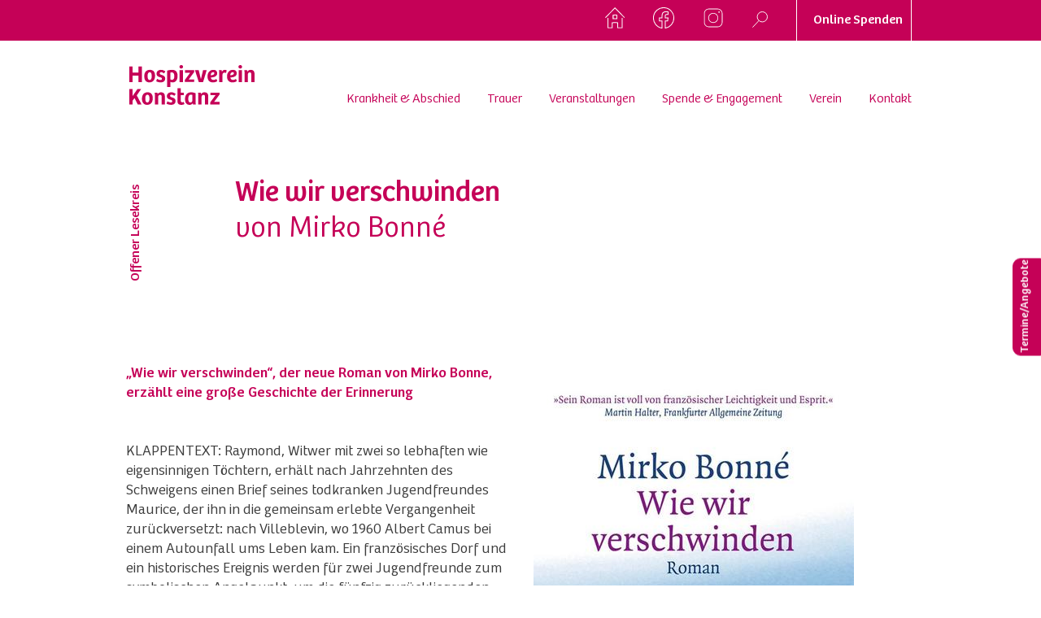

--- FILE ---
content_type: text/html; charset=UTF-8
request_url: https://hospiz-konstanz.de/veranstaltung/offener-lesekreis-19-08-mirko-bonne/
body_size: 21311
content:
<!DOCTYPE html>
<!--[if IE 6]>
<html id="ie6" lang="de" class=" no-js lt-ie9 lt-ie8 lt-ie7 ie6">
<![endif]-->
<!--[if IE 7]>
<html id="ie7" lang="de" class=" no-js lt-ie9 lt-ie8 ie7">
<![endif]-->
<!--[if IE 8]>
<html id="ie8" lang="de" class=" no-js lt-ie9 ie8">
<![endif]-->
<!--[if !(IE 6) | !(IE 7) | !(IE 8)  ]><!-->
<html lang="de" class=" no-js">
<!--<![endif]-->
<head>
<meta charset="UTF-8" />
<meta http-equiv="X-UA-Compatible" content="IE=edge,chrome=1">
<meta name="viewport" content="width=device-width, initial-scale=1, maximum-scale=1, minimum-scale=1" />
<meta name="format-detection" content="telephone=no">
	<!-- <link rel="stylesheet" href="https://use.typekit.net/xvv8xjj.css"> -->
<link rel="profile" href="http://gmpg.org/xfn/11" /><script type="application/ld+json">
{
	"@context"    : "http://schema.org",
	"@type"       : "Organization",
	"name"        : "HOSPIZ KONSTANZ e.V.",
	"description" : "Jeder braucht jemanden.Irgendwann.",
	"url"         : "https://hospiz-konstanz.de/",
	"logo"        : "https://hospiz-konstanz.de/wp-content/themes/buero-cc/images/logo.jpg"
}
</script>



<meta name='robots' content='index, follow, max-image-preview:large, max-snippet:-1, max-video-preview:-1' />
	<style>img:is([sizes="auto" i], [sizes^="auto," i]) { contain-intrinsic-size: 3000px 1500px }</style>
	
	<!-- This site is optimized with the Yoast SEO plugin v26.2 - https://yoast.com/wordpress/plugins/seo/ -->
	<title>Offener Lesekreis 2019-08: Mirko Bonné - HOSPIZ KONSTANZ e.V.</title>
	<link rel="canonical" href="https://hospiz-konstanz.de/veranstaltung/offener-lesekreis-19-08-mirko-bonne/" />
	<meta property="og:locale" content="de_DE" />
	<meta property="og:type" content="article" />
	<meta property="og:title" content="Offener Lesekreis 2019-08: Mirko Bonné - HOSPIZ KONSTANZ e.V." />
	<meta property="og:url" content="https://hospiz-konstanz.de/veranstaltung/offener-lesekreis-19-08-mirko-bonne/" />
	<meta property="og:site_name" content="HOSPIZ KONSTANZ e.V." />
	<meta property="article:modified_time" content="2022-04-15T12:53:52+00:00" />
	<meta property="og:image" content="https://hospiz-konstanz.de/wp-content/uploads/images/Mirko-Bonne-Wie-wir-verschwinden.jpg" />
	<meta property="og:image:width" content="394" />
	<meta property="og:image:height" content="600" />
	<meta property="og:image:type" content="image/jpeg" />
	<meta name="twitter:card" content="summary_large_image" />
	<script type="application/ld+json" class="yoast-schema-graph">{"@context":"https://schema.org","@graph":[{"@type":"WebPage","@id":"https://hospiz-konstanz.de/veranstaltung/offener-lesekreis-19-08-mirko-bonne/","url":"https://hospiz-konstanz.de/veranstaltung/offener-lesekreis-19-08-mirko-bonne/","name":"Offener Lesekreis 2019-08: Mirko Bonné - HOSPIZ KONSTANZ e.V.","isPartOf":{"@id":"https://hospiz-konstanz.de/#website"},"primaryImageOfPage":{"@id":"https://hospiz-konstanz.de/veranstaltung/offener-lesekreis-19-08-mirko-bonne/#primaryimage"},"image":{"@id":"https://hospiz-konstanz.de/veranstaltung/offener-lesekreis-19-08-mirko-bonne/#primaryimage"},"thumbnailUrl":"https://hospiz-konstanz.de/wp-content/uploads/images/Mirko-Bonne-Wie-wir-verschwinden.jpg","datePublished":"2019-01-23T15:28:35+00:00","dateModified":"2022-04-15T12:53:52+00:00","breadcrumb":{"@id":"https://hospiz-konstanz.de/veranstaltung/offener-lesekreis-19-08-mirko-bonne/#breadcrumb"},"inLanguage":"de","potentialAction":[{"@type":"ReadAction","target":["https://hospiz-konstanz.de/veranstaltung/offener-lesekreis-19-08-mirko-bonne/"]}]},{"@type":"ImageObject","inLanguage":"de","@id":"https://hospiz-konstanz.de/veranstaltung/offener-lesekreis-19-08-mirko-bonne/#primaryimage","url":"https://hospiz-konstanz.de/wp-content/uploads/images/Mirko-Bonne-Wie-wir-verschwinden.jpg","contentUrl":"https://hospiz-konstanz.de/wp-content/uploads/images/Mirko-Bonne-Wie-wir-verschwinden.jpg","width":394,"height":600,"caption":"Mirko Bonné: Wie wir verschwinden"},{"@type":"BreadcrumbList","@id":"https://hospiz-konstanz.de/veranstaltung/offener-lesekreis-19-08-mirko-bonne/#breadcrumb","itemListElement":[{"@type":"ListItem","position":1,"name":"Home","item":"https://hospiz-konstanz.de/"},{"@type":"ListItem","position":2,"name":"Offener Lesekreis 2019-08: Mirko Bonné"}]},{"@type":"WebSite","@id":"https://hospiz-konstanz.de/#website","url":"https://hospiz-konstanz.de/","name":"HOSPIZ KONSTANZ e.V.","description":"Jeder braucht jemanden.Irgendwann.","publisher":{"@id":"https://hospiz-konstanz.de/#organization"},"potentialAction":[{"@type":"SearchAction","target":{"@type":"EntryPoint","urlTemplate":"https://hospiz-konstanz.de/?s={search_term_string}"},"query-input":{"@type":"PropertyValueSpecification","valueRequired":true,"valueName":"search_term_string"}}],"inLanguage":"de"},{"@type":"Organization","@id":"https://hospiz-konstanz.de/#organization","name":"HOSPIZ KONSTANZ e.V.","url":"https://hospiz-konstanz.de/","logo":{"@type":"ImageObject","inLanguage":"de","@id":"https://hospiz-konstanz.de/#/schema/logo/image/","url":"https://hospiz-konstanz.de/wp-content/uploads/images/logo.svg","contentUrl":"https://hospiz-konstanz.de/wp-content/uploads/images/logo.svg","width":154,"height":49,"caption":"HOSPIZ KONSTANZ e.V."},"image":{"@id":"https://hospiz-konstanz.de/#/schema/logo/image/"}}]}</script>
	<!-- / Yoast SEO plugin. -->


<link rel='dns-prefetch' href='//maps.googleapis.com' />
<link rel="alternate" type="application/rss+xml" title="HOSPIZ KONSTANZ e.V. &raquo; Feed" href="https://hospiz-konstanz.de/feed/" />
<script type="text/javascript">
/* <![CDATA[ */
window._wpemojiSettings = {"baseUrl":"https:\/\/s.w.org\/images\/core\/emoji\/16.0.1\/72x72\/","ext":".png","svgUrl":"https:\/\/s.w.org\/images\/core\/emoji\/16.0.1\/svg\/","svgExt":".svg","source":{"concatemoji":"https:\/\/hospiz-konstanz.de\/wp-includes\/js\/wp-emoji-release.min.js?ver=6.8.3"}};
/*! This file is auto-generated */
!function(s,n){var o,i,e;function c(e){try{var t={supportTests:e,timestamp:(new Date).valueOf()};sessionStorage.setItem(o,JSON.stringify(t))}catch(e){}}function p(e,t,n){e.clearRect(0,0,e.canvas.width,e.canvas.height),e.fillText(t,0,0);var t=new Uint32Array(e.getImageData(0,0,e.canvas.width,e.canvas.height).data),a=(e.clearRect(0,0,e.canvas.width,e.canvas.height),e.fillText(n,0,0),new Uint32Array(e.getImageData(0,0,e.canvas.width,e.canvas.height).data));return t.every(function(e,t){return e===a[t]})}function u(e,t){e.clearRect(0,0,e.canvas.width,e.canvas.height),e.fillText(t,0,0);for(var n=e.getImageData(16,16,1,1),a=0;a<n.data.length;a++)if(0!==n.data[a])return!1;return!0}function f(e,t,n,a){switch(t){case"flag":return n(e,"\ud83c\udff3\ufe0f\u200d\u26a7\ufe0f","\ud83c\udff3\ufe0f\u200b\u26a7\ufe0f")?!1:!n(e,"\ud83c\udde8\ud83c\uddf6","\ud83c\udde8\u200b\ud83c\uddf6")&&!n(e,"\ud83c\udff4\udb40\udc67\udb40\udc62\udb40\udc65\udb40\udc6e\udb40\udc67\udb40\udc7f","\ud83c\udff4\u200b\udb40\udc67\u200b\udb40\udc62\u200b\udb40\udc65\u200b\udb40\udc6e\u200b\udb40\udc67\u200b\udb40\udc7f");case"emoji":return!a(e,"\ud83e\udedf")}return!1}function g(e,t,n,a){var r="undefined"!=typeof WorkerGlobalScope&&self instanceof WorkerGlobalScope?new OffscreenCanvas(300,150):s.createElement("canvas"),o=r.getContext("2d",{willReadFrequently:!0}),i=(o.textBaseline="top",o.font="600 32px Arial",{});return e.forEach(function(e){i[e]=t(o,e,n,a)}),i}function t(e){var t=s.createElement("script");t.src=e,t.defer=!0,s.head.appendChild(t)}"undefined"!=typeof Promise&&(o="wpEmojiSettingsSupports",i=["flag","emoji"],n.supports={everything:!0,everythingExceptFlag:!0},e=new Promise(function(e){s.addEventListener("DOMContentLoaded",e,{once:!0})}),new Promise(function(t){var n=function(){try{var e=JSON.parse(sessionStorage.getItem(o));if("object"==typeof e&&"number"==typeof e.timestamp&&(new Date).valueOf()<e.timestamp+604800&&"object"==typeof e.supportTests)return e.supportTests}catch(e){}return null}();if(!n){if("undefined"!=typeof Worker&&"undefined"!=typeof OffscreenCanvas&&"undefined"!=typeof URL&&URL.createObjectURL&&"undefined"!=typeof Blob)try{var e="postMessage("+g.toString()+"("+[JSON.stringify(i),f.toString(),p.toString(),u.toString()].join(",")+"));",a=new Blob([e],{type:"text/javascript"}),r=new Worker(URL.createObjectURL(a),{name:"wpTestEmojiSupports"});return void(r.onmessage=function(e){c(n=e.data),r.terminate(),t(n)})}catch(e){}c(n=g(i,f,p,u))}t(n)}).then(function(e){for(var t in e)n.supports[t]=e[t],n.supports.everything=n.supports.everything&&n.supports[t],"flag"!==t&&(n.supports.everythingExceptFlag=n.supports.everythingExceptFlag&&n.supports[t]);n.supports.everythingExceptFlag=n.supports.everythingExceptFlag&&!n.supports.flag,n.DOMReady=!1,n.readyCallback=function(){n.DOMReady=!0}}).then(function(){return e}).then(function(){var e;n.supports.everything||(n.readyCallback(),(e=n.source||{}).concatemoji?t(e.concatemoji):e.wpemoji&&e.twemoji&&(t(e.twemoji),t(e.wpemoji)))}))}((window,document),window._wpemojiSettings);
/* ]]> */
</script>
<style id='wp-emoji-styles-inline-css' type='text/css'>

	img.wp-smiley, img.emoji {
		display: inline !important;
		border: none !important;
		box-shadow: none !important;
		height: 1em !important;
		width: 1em !important;
		margin: 0 0.07em !important;
		vertical-align: -0.1em !important;
		background: none !important;
		padding: 0 !important;
	}
</style>
<style id='wp-block-library-inline-css' type='text/css'>
:root{--wp-admin-theme-color:#007cba;--wp-admin-theme-color--rgb:0,124,186;--wp-admin-theme-color-darker-10:#006ba1;--wp-admin-theme-color-darker-10--rgb:0,107,161;--wp-admin-theme-color-darker-20:#005a87;--wp-admin-theme-color-darker-20--rgb:0,90,135;--wp-admin-border-width-focus:2px;--wp-block-synced-color:#7a00df;--wp-block-synced-color--rgb:122,0,223;--wp-bound-block-color:var(--wp-block-synced-color)}@media (min-resolution:192dpi){:root{--wp-admin-border-width-focus:1.5px}}.wp-element-button{cursor:pointer}:root{--wp--preset--font-size--normal:16px;--wp--preset--font-size--huge:42px}:root .has-very-light-gray-background-color{background-color:#eee}:root .has-very-dark-gray-background-color{background-color:#313131}:root .has-very-light-gray-color{color:#eee}:root .has-very-dark-gray-color{color:#313131}:root .has-vivid-green-cyan-to-vivid-cyan-blue-gradient-background{background:linear-gradient(135deg,#00d084,#0693e3)}:root .has-purple-crush-gradient-background{background:linear-gradient(135deg,#34e2e4,#4721fb 50%,#ab1dfe)}:root .has-hazy-dawn-gradient-background{background:linear-gradient(135deg,#faaca8,#dad0ec)}:root .has-subdued-olive-gradient-background{background:linear-gradient(135deg,#fafae1,#67a671)}:root .has-atomic-cream-gradient-background{background:linear-gradient(135deg,#fdd79a,#004a59)}:root .has-nightshade-gradient-background{background:linear-gradient(135deg,#330968,#31cdcf)}:root .has-midnight-gradient-background{background:linear-gradient(135deg,#020381,#2874fc)}.has-regular-font-size{font-size:1em}.has-larger-font-size{font-size:2.625em}.has-normal-font-size{font-size:var(--wp--preset--font-size--normal)}.has-huge-font-size{font-size:var(--wp--preset--font-size--huge)}.has-text-align-center{text-align:center}.has-text-align-left{text-align:left}.has-text-align-right{text-align:right}#end-resizable-editor-section{display:none}.aligncenter{clear:both}.items-justified-left{justify-content:flex-start}.items-justified-center{justify-content:center}.items-justified-right{justify-content:flex-end}.items-justified-space-between{justify-content:space-between}.screen-reader-text{border:0;clip-path:inset(50%);height:1px;margin:-1px;overflow:hidden;padding:0;position:absolute;width:1px;word-wrap:normal!important}.screen-reader-text:focus{background-color:#ddd;clip-path:none;color:#444;display:block;font-size:1em;height:auto;left:5px;line-height:normal;padding:15px 23px 14px;text-decoration:none;top:5px;width:auto;z-index:100000}html :where(.has-border-color){border-style:solid}html :where([style*=border-top-color]){border-top-style:solid}html :where([style*=border-right-color]){border-right-style:solid}html :where([style*=border-bottom-color]){border-bottom-style:solid}html :where([style*=border-left-color]){border-left-style:solid}html :where([style*=border-width]){border-style:solid}html :where([style*=border-top-width]){border-top-style:solid}html :where([style*=border-right-width]){border-right-style:solid}html :where([style*=border-bottom-width]){border-bottom-style:solid}html :where([style*=border-left-width]){border-left-style:solid}html :where(img[class*=wp-image-]){height:auto;max-width:100%}:where(figure){margin:0 0 1em}html :where(.is-position-sticky){--wp-admin--admin-bar--position-offset:var(--wp-admin--admin-bar--height,0px)}@media screen and (max-width:600px){html :where(.is-position-sticky){--wp-admin--admin-bar--position-offset:0px}}
</style>
<style id='classic-theme-styles-inline-css' type='text/css'>
/*! This file is auto-generated */
.wp-block-button__link{color:#fff;background-color:#32373c;border-radius:9999px;box-shadow:none;text-decoration:none;padding:calc(.667em + 2px) calc(1.333em + 2px);font-size:1.125em}.wp-block-file__button{background:#32373c;color:#fff;text-decoration:none}
</style>
<link rel='stylesheet' id='contact-form-7-css' href='https://hospiz-konstanz.de/wp-content/plugins/contact-form-7/includes/css/styles.css?ver=6.1.2' type='text/css' media='all' />
<link rel='stylesheet' id='buero-cc-main-style-css' href='https://hospiz-konstanz.de/wp-content/themes/buero-cc/style.css?ver=1769783110' type='text/css' media='all' />
<!--[if lt IE 9]>
<link rel='stylesheet' id='buero-cc-ie-css' href='https://hospiz-konstanz.de/wp-content/themes/buero-cc/ie.css?ver=1769783110' type='text/css' media='all' />
<![endif]-->
<link rel='stylesheet' id='borlabs-cookie-css' href='https://hospiz-konstanz.de/wp-content/cache/borlabs-cookie/borlabs-cookie_1_de.css?ver=2.3.4-32' type='text/css' media='all' />
<script type="text/javascript" src="https://hospiz-konstanz.de/wp-content/themes/buero-cc/assets/js/modernizr.min.js?ver=2.8.3" id="modernizr-js-js"></script>
<script type="text/javascript" src="https://hospiz-konstanz.de/wp-content/themes/buero-cc/assets/js/jquery.min.js?ver=2.1.4." id="jquery-js"></script>
<script type="text/javascript" id="borlabs-cookie-prioritize-js-extra">
/* <![CDATA[ */
var borlabsCookiePrioritized = {"domain":"hospiz-konstanz.de","path":"\/","version":"1","bots":"1","optInJS":{"statistics":{"google-analytics":"[base64]"}}};
/* ]]> */
</script>
<script type="text/javascript" src="https://hospiz-konstanz.de/wp-content/plugins/borlabs-cookie/assets/javascript/borlabs-cookie-prioritize.min.js?ver=2.3.4" id="borlabs-cookie-prioritize-js"></script>
<link rel="https://api.w.org/" href="https://hospiz-konstanz.de/wp-json/" /><link rel="alternate" title="JSON" type="application/json" href="https://hospiz-konstanz.de/wp-json/wp/v2/veranstaltung/7509" /><link rel="EditURI" type="application/rsd+xml" title="RSD" href="https://hospiz-konstanz.de/xmlrpc.php?rsd" />
<meta name="generator" content="WordPress 6.8.3" />
<link rel='shortlink' href='https://hospiz-konstanz.de/?p=7509' />
<link rel="alternate" title="oEmbed (JSON)" type="application/json+oembed" href="https://hospiz-konstanz.de/wp-json/oembed/1.0/embed?url=https%3A%2F%2Fhospiz-konstanz.de%2Fveranstaltung%2Foffener-lesekreis-19-08-mirko-bonne%2F" />
<link rel="alternate" title="oEmbed (XML)" type="text/xml+oembed" href="https://hospiz-konstanz.de/wp-json/oembed/1.0/embed?url=https%3A%2F%2Fhospiz-konstanz.de%2Fveranstaltung%2Foffener-lesekreis-19-08-mirko-bonne%2F&#038;format=xml" />
<script>
if('0' === '1') {
    window.dataLayer = window.dataLayer || [];
    function gtag(){dataLayer.push(arguments);}
    gtag('consent', 'default', {
       'ad_storage': 'denied',
       'analytics_storage': 'denied'
    });
    gtag("js", new Date());

    gtag("config", "UA-240346381-1", { "anonymize_ip": true });

    (function (w, d, s, i) {
    var f = d.getElementsByTagName(s)[0],
        j = d.createElement(s);
    j.async = true;
    j.src =
        "https://www.googletagmanager.com/gtag/js?id=" + i;
    f.parentNode.insertBefore(j, f);
    })(window, document, "script", "UA-240346381-1");
}
</script><link rel="icon" href="https://hospiz-konstanz.de/wp-content/uploads/images/sticky-logo.svg" sizes="32x32" />
<link rel="icon" href="https://hospiz-konstanz.de/wp-content/uploads/images/sticky-logo.svg" sizes="192x192" />
<link rel="apple-touch-icon" href="https://hospiz-konstanz.de/wp-content/uploads/images/sticky-logo.svg" />
<meta name="msapplication-TileImage" content="https://hospiz-konstanz.de/wp-content/uploads/images/sticky-logo.svg" />
		<style type="text/css" id="wp-custom-css">
			.checkbox-wrapper p {
	height: auto !important;
}

@media (max-width: 600px) {
	.mitgliedschaft-form .input-textarea {
		height: 50px;
	}
}

.page-template-template-spenden-success .btn-primary:not(:disabled):hover, .btn-primary:not(:disabled):focus {
	padding: 5px 20px 8px 20px;
}

@media screen and (max-width: 450px) {
    .header-top-home,
	  .header-top-facebook,
	  .header-top-instagram {
        padding-right: 15px !important;
    }
	
	.header-top-search-wrapper {
		padding-right: 25px !important;	
	}
}

@media screen and (max-width: 600px) {
    .page-template-template-spenden .mobile-iban-wrapper, #spendenform     .mobile-iban-wrapper {
        display: block;
        position: relative;
        z-index: 20;
    }
}		</style>
		<noscript><style id="rocket-lazyload-nojs-css">.rll-youtube-player, [data-lazy-src]{display:none !important;}</style></noscript></head>

<body class="wp-singular veranstaltung-template-default single single-veranstaltung postid-7509 wp-custom-logo wp-theme-buero-cc single-author singular" >

	
	<!--[if lt IE 9]>
		<div class="browsehappy">You are using an <strong>outdated</strong> browser. Please <a href="http://browsehappy.com/">upgrade your browser</a> to improve your experience.</div>
	<![endif]-->

	<header id="mainheader" class="header-main site-header" role="banner">
		<div class="header-top">
			<div class="container">
				<a href="javascript:;" class="close-header-popup"><img src="https://hospiz-konstanz.de/wp-content/themes/buero-cc/images/close-icon-white.svg" alt=""></a>
				
								
						<div class="header-top-home">
							<a href="https://hospiz-konstanz.de/">
								<img src="https://hospiz-konstanz.de/wp-content/uploads/images/home-icon-hk.svg" alt="">
							</a>
						</div><!-- /.header-top-home -->

				
								
						<div class="header-top-facebook">
							<a href="https://www.facebook.com/hospizkonstanz" target="_blank">
							<img src="https://hospiz-konstanz.de/wp-content/uploads/images/icon-facebook-top.svg" alt="">
							</a>
						</div><!-- /.header-top-facebook -->
								
						<div class="header-top-instagram">
							<a href="https://www.instagram.com/hospizvereinkonstanz/" target="_blank">
							<img src="https://hospiz-konstanz.de/wp-content/uploads/images/icon-instagram-hospiz.svg" alt="">
							</a>
						</div><!-- /.header-top-instagram -->

				
				<div class="header-top-search-wrapper">
					<a href="javascript:;">
						<svg role="img" class="icon icon-search "><use xmlns:xlink="http://www.w3.org/1999/xlink" xlink:href="https://hospiz-konstanz.de/wp-content/themes/buero-cc/icons/icons.svg#icon-search"></use></svg>					</a>
				</div>
				<!-- /.header-top-search-wrapper -->

									<a href="https://hospiz-konstanz.de/spenden/" class="btn-header-top" target="_blank"><span>Online Spenden</span></a><!-- /.btn-header-top -->
							</div><!-- /.container -->
        </div>
        <!-- /.header-top -->
		<div class="header-bottom">
            <div class="container">

				
					<a class="custom-logo-link" href="https://hospiz-konstanz.de/">
						<img alt="" src="https://hospiz-konstanz.de/wp-content/uploads/images/logo.svg" class="custom-logo">
					</a>

				
				
					<a class="custom-logo-link custom-logo-link-white" href="https://hospiz-konstanz.de/">
						<img alt="" src="https://hospiz-konstanz.de/wp-content/uploads/images/logo-white.svg" class="custom-logo">
					</a>

				
                <nav>
					
	<ul class="menu">

		
			<li class="menu-item menu-item-has-children">

				
					<a href="https://hospiz-konstanz.de/krankheit_abschied/" class="is-hidden-mobile">Krankheit &amp; Abschied</a>
					<a href="javascript:;" class="is-hidden-desktop">Krankheit &amp; Abschied</a>

								
									
					<svg role="img" class="icon icon-submenu-arrow "><use xmlns:xlink="http://www.w3.org/1999/xlink" xlink:href="https://hospiz-konstanz.de/wp-content/themes/buero-cc/icons/icons.svg#icon-submenu-arrow"></use></svg>					<div class="sub-menu">
						<div class="sub-menu-wrapper">
							<a href="javascript:;" class="sub-menu-icon-back">
								<svg role="img" class="icon icon-submenu-arrow "><use xmlns:xlink="http://www.w3.org/1999/xlink" xlink:href="https://hospiz-konstanz.de/wp-content/themes/buero-cc/icons/icons.svg#icon-submenu-arrow"></use></svg>zurück							</a>
							<a href="javascript:;" class="close-header-popup close-header-popup-submenu close-header-popup-mobile img-link">
								<img src="https://hospiz-konstanz.de/wp-content/themes/buero-cc/images/close-icon-white.svg" />
							</a>
							<div class="container">

														
									<ul class="submenu-2">

										
												<li class="menu-item is-hidden-desktop">
													<a href="javascript:;" class="back-to-submenu-2">
														<svg role="img" class="icon icon-submenu-arrow "><use xmlns:xlink="http://www.w3.org/1999/xlink" xlink:href="https://hospiz-konstanz.de/wp-content/themes/buero-cc/icons/icons.svg#icon-submenu-arrow"></use></svg>zurück													</a>

													<a href="https://hospiz-konstanz.de/krankheit_abschied/">
														Beratung & Begleitung														<svg role="img" class="icon icon-submenu-arrow "><use xmlns:xlink="http://www.w3.org/1999/xlink" xlink:href="https://hospiz-konstanz.de/wp-content/themes/buero-cc/icons/icons.svg#icon-submenu-arrow"></use></svg>													</a>

													
												</li>

											
									</ul>

														
									<ul class="submenu-2">

										
												<li class="menu-item submenu-item-has-children ">
													<a href="javascript:;" class="back-to-submenu-2">
														<svg role="img" class="icon icon-submenu-arrow "><use xmlns:xlink="http://www.w3.org/1999/xlink" xlink:href="https://hospiz-konstanz.de/wp-content/themes/buero-cc/icons/icons.svg#icon-submenu-arrow"></use></svg>zurück													</a>

													<a href="javascript:;">
														Schwerkranke und ihre Angehörigen														<svg role="img" class="icon icon-submenu-arrow "><use xmlns:xlink="http://www.w3.org/1999/xlink" xlink:href="https://hospiz-konstanz.de/wp-content/themes/buero-cc/icons/icons.svg#icon-submenu-arrow"></use></svg>													</a>

													
														<ul class="submenu-3">

															
																	<li class="">
																		<a href="https://hospiz-konstanz.de/krankheit_abschied/schwerkranke-und-ihre-angehoerigen/">Beratungs- & Begleitungsangebote</a>
																	</li>

																
																	<li class="">
																		<a href="https://hospiz-konstanz.de/angebot/beratungsgespraech/">Beratungsgespräch</a>
																	</li>

																
																	<li class="">
																		<a href="https://hospiz-konstanz.de/spende-engagement/ehrenamt-in-der-begleitung/">Ehrenamtliche Begleitung</a>
																	</li>

																
																	<li class="">
																		<a href="https://hospiz-konstanz.de/angebot/nachtwachen/">Nachtwachen</a>
																	</li>

																
																	<li class="">
																		<a href="https://hospiz-konstanz.de/angebot/1-zimmer-apartments/">1-Zimmer-Apartments</a>
																	</li>

																
																	<li class="">
																		<a href="https://hospiz-konstanz.de/angebot/gruppe-fuer-angehoerige/">Angehörigengruppe</a>
																	</li>

																
														</ul>

													
												</li>

											
									</ul>

														
									<ul class="submenu-2">

										
												<li class="menu-item ">
													<a href="javascript:;" class="back-to-submenu-2">
														<svg role="img" class="icon icon-submenu-arrow "><use xmlns:xlink="http://www.w3.org/1999/xlink" xlink:href="https://hospiz-konstanz.de/wp-content/themes/buero-cc/icons/icons.svg#icon-submenu-arrow"></use></svg>zurück													</a>

													<a href="https://hospiz-konstanz.de/krankheit_abschied/fachkrafte-und-institutionen/">
														Fachkräfte und Institutionen														<svg role="img" class="icon icon-submenu-arrow "><use xmlns:xlink="http://www.w3.org/1999/xlink" xlink:href="https://hospiz-konstanz.de/wp-content/themes/buero-cc/icons/icons.svg#icon-submenu-arrow"></use></svg>													</a>

													
												</li>

											
									</ul>

														
									<ul class="submenu-2">

										
												<li class="menu-item ">
													<a href="javascript:;" class="back-to-submenu-2">
														<svg role="img" class="icon icon-submenu-arrow "><use xmlns:xlink="http://www.w3.org/1999/xlink" xlink:href="https://hospiz-konstanz.de/wp-content/themes/buero-cc/icons/icons.svg#icon-submenu-arrow"></use></svg>zurück													</a>

													<a href="https://hospiz-konstanz.de/krankheit_abschied/kinder-und-jugendliche/">
														Kinder und Jugendliche														<svg role="img" class="icon icon-submenu-arrow "><use xmlns:xlink="http://www.w3.org/1999/xlink" xlink:href="https://hospiz-konstanz.de/wp-content/themes/buero-cc/icons/icons.svg#icon-submenu-arrow"></use></svg>													</a>

													
												</li>

											
									</ul>

														
									<ul class="submenu-2">

										
												<li class="menu-item ">
													<a href="javascript:;" class="back-to-submenu-2">
														<svg role="img" class="icon icon-submenu-arrow "><use xmlns:xlink="http://www.w3.org/1999/xlink" xlink:href="https://hospiz-konstanz.de/wp-content/themes/buero-cc/icons/icons.svg#icon-submenu-arrow"></use></svg>zurück													</a>

													<a href="https://hospiz-konstanz.de/angebot/patientenverfuegung/">
														Patientenverfügung														<svg role="img" class="icon icon-submenu-arrow "><use xmlns:xlink="http://www.w3.org/1999/xlink" xlink:href="https://hospiz-konstanz.de/wp-content/themes/buero-cc/icons/icons.svg#icon-submenu-arrow"></use></svg>													</a>

													
												</li>

											
									</ul>

								
							</div><!-- .container -->
						</div><!-- .sub-menu-wrapper -->
					</div><!-- /.sub-menu -->

				
			</li>

		
			<li class="menu-item menu-item-has-children">

				
					<a href="https://hospiz-konstanz.de/trauer/" class="is-hidden-mobile">Trauer</a>
					<a href="javascript:;" class="is-hidden-desktop">Trauer</a>

								
									
					<svg role="img" class="icon icon-submenu-arrow "><use xmlns:xlink="http://www.w3.org/1999/xlink" xlink:href="https://hospiz-konstanz.de/wp-content/themes/buero-cc/icons/icons.svg#icon-submenu-arrow"></use></svg>					<div class="sub-menu">
						<div class="sub-menu-wrapper">
							<a href="javascript:;" class="sub-menu-icon-back">
								<svg role="img" class="icon icon-submenu-arrow "><use xmlns:xlink="http://www.w3.org/1999/xlink" xlink:href="https://hospiz-konstanz.de/wp-content/themes/buero-cc/icons/icons.svg#icon-submenu-arrow"></use></svg>zurück							</a>
							<a href="javascript:;" class="close-header-popup close-header-popup-submenu close-header-popup-mobile img-link">
								<img src="https://hospiz-konstanz.de/wp-content/themes/buero-cc/images/close-icon-white.svg" />
							</a>
							<div class="container">

														
									<ul class="submenu-2">

										
												<li class="menu-item is-hidden-desktop">
													<a href="javascript:;" class="back-to-submenu-2">
														<svg role="img" class="icon icon-submenu-arrow "><use xmlns:xlink="http://www.w3.org/1999/xlink" xlink:href="https://hospiz-konstanz.de/wp-content/themes/buero-cc/icons/icons.svg#icon-submenu-arrow"></use></svg>zurück													</a>

													<a href="https://hospiz-konstanz.de/trauer/">
														Trauer														<svg role="img" class="icon icon-submenu-arrow "><use xmlns:xlink="http://www.w3.org/1999/xlink" xlink:href="https://hospiz-konstanz.de/wp-content/themes/buero-cc/icons/icons.svg#icon-submenu-arrow"></use></svg>													</a>

													
												</li>

											
									</ul>

														
									<ul class="submenu-2">

										
												<li class="menu-item ">
													<a href="javascript:;" class="back-to-submenu-2">
														<svg role="img" class="icon icon-submenu-arrow "><use xmlns:xlink="http://www.w3.org/1999/xlink" xlink:href="https://hospiz-konstanz.de/wp-content/themes/buero-cc/icons/icons.svg#icon-submenu-arrow"></use></svg>zurück													</a>

													<a href="https://hospiz-konstanz.de/trauer/alle-trauerangebote/">
														Alle Trauerangebote														<svg role="img" class="icon icon-submenu-arrow "><use xmlns:xlink="http://www.w3.org/1999/xlink" xlink:href="https://hospiz-konstanz.de/wp-content/themes/buero-cc/icons/icons.svg#icon-submenu-arrow"></use></svg>													</a>

													
												</li>

											
									</ul>

														
									<ul class="submenu-2">

										
												<li class="menu-item ">
													<a href="javascript:;" class="back-to-submenu-2">
														<svg role="img" class="icon icon-submenu-arrow "><use xmlns:xlink="http://www.w3.org/1999/xlink" xlink:href="https://hospiz-konstanz.de/wp-content/themes/buero-cc/icons/icons.svg#icon-submenu-arrow"></use></svg>zurück													</a>

													<a href="https://hospiz-konstanz.de/trauer/trauerangebote-fuer-eltern/">
														Für Eltern														<svg role="img" class="icon icon-submenu-arrow "><use xmlns:xlink="http://www.w3.org/1999/xlink" xlink:href="https://hospiz-konstanz.de/wp-content/themes/buero-cc/icons/icons.svg#icon-submenu-arrow"></use></svg>													</a>

													
												</li>

											
									</ul>

														
									<ul class="submenu-2">

										
												<li class="menu-item ">
													<a href="javascript:;" class="back-to-submenu-2">
														<svg role="img" class="icon icon-submenu-arrow "><use xmlns:xlink="http://www.w3.org/1999/xlink" xlink:href="https://hospiz-konstanz.de/wp-content/themes/buero-cc/icons/icons.svg#icon-submenu-arrow"></use></svg>zurück													</a>

													<a href="https://hospiz-konstanz.de/trauer/trauerangebote-fuer-kinder-und-jugendliche/">
														Für Kinder und Jugendliche														<svg role="img" class="icon icon-submenu-arrow "><use xmlns:xlink="http://www.w3.org/1999/xlink" xlink:href="https://hospiz-konstanz.de/wp-content/themes/buero-cc/icons/icons.svg#icon-submenu-arrow"></use></svg>													</a>

													
												</li>

											
									</ul>

														
									<ul class="submenu-2">

										
												<li class="menu-item ">
													<a href="javascript:;" class="back-to-submenu-2">
														<svg role="img" class="icon icon-submenu-arrow "><use xmlns:xlink="http://www.w3.org/1999/xlink" xlink:href="https://hospiz-konstanz.de/wp-content/themes/buero-cc/icons/icons.svg#icon-submenu-arrow"></use></svg>zurück													</a>

													<a href="https://hospiz-konstanz.de/trauer/trauer-nach-suizid/">
														Nach Suizid														<svg role="img" class="icon icon-submenu-arrow "><use xmlns:xlink="http://www.w3.org/1999/xlink" xlink:href="https://hospiz-konstanz.de/wp-content/themes/buero-cc/icons/icons.svg#icon-submenu-arrow"></use></svg>													</a>

													
												</li>

											
									</ul>

														
									<ul class="submenu-2">

										
												<li class="menu-item ">
													<a href="javascript:;" class="back-to-submenu-2">
														<svg role="img" class="icon icon-submenu-arrow "><use xmlns:xlink="http://www.w3.org/1999/xlink" xlink:href="https://hospiz-konstanz.de/wp-content/themes/buero-cc/icons/icons.svg#icon-submenu-arrow"></use></svg>zurück													</a>

													<a href="https://hospiz-konstanz.de/angebot/fahrdienst-am-hauptfriedhof-konstanz/">
														Fahrdienst am Hauptfriedhof Konstanz														<svg role="img" class="icon icon-submenu-arrow "><use xmlns:xlink="http://www.w3.org/1999/xlink" xlink:href="https://hospiz-konstanz.de/wp-content/themes/buero-cc/icons/icons.svg#icon-submenu-arrow"></use></svg>													</a>

													
												</li>

											
									</ul>

														
									<ul class="submenu-2">

										
												<li class="menu-item ">
													<a href="javascript:;" class="back-to-submenu-2">
														<svg role="img" class="icon icon-submenu-arrow "><use xmlns:xlink="http://www.w3.org/1999/xlink" xlink:href="https://hospiz-konstanz.de/wp-content/themes/buero-cc/icons/icons.svg#icon-submenu-arrow"></use></svg>zurück													</a>

													<a href="https://hospiz-konstanz.de/angebot/trauerkarten-verkauf/">
														Trauerkarten Verkauf														<svg role="img" class="icon icon-submenu-arrow "><use xmlns:xlink="http://www.w3.org/1999/xlink" xlink:href="https://hospiz-konstanz.de/wp-content/themes/buero-cc/icons/icons.svg#icon-submenu-arrow"></use></svg>													</a>

													
												</li>

											
									</ul>

								
							</div><!-- .container -->
						</div><!-- .sub-menu-wrapper -->
					</div><!-- /.sub-menu -->

				
			</li>

		
			<li class="menu-item menu-item-has-children">

				
					<a href="https://hospiz-konstanz.de/veranstaltungen/" class="is-hidden-mobile">Veranstaltungen</a>
					<a href="javascript:;" class="is-hidden-desktop">Veranstaltungen</a>

								
									
					<svg role="img" class="icon icon-submenu-arrow "><use xmlns:xlink="http://www.w3.org/1999/xlink" xlink:href="https://hospiz-konstanz.de/wp-content/themes/buero-cc/icons/icons.svg#icon-submenu-arrow"></use></svg>					<div class="sub-menu">
						<div class="sub-menu-wrapper">
							<a href="javascript:;" class="sub-menu-icon-back">
								<svg role="img" class="icon icon-submenu-arrow "><use xmlns:xlink="http://www.w3.org/1999/xlink" xlink:href="https://hospiz-konstanz.de/wp-content/themes/buero-cc/icons/icons.svg#icon-submenu-arrow"></use></svg>zurück							</a>
							<a href="javascript:;" class="close-header-popup close-header-popup-submenu close-header-popup-mobile img-link">
								<img src="https://hospiz-konstanz.de/wp-content/themes/buero-cc/images/close-icon-white.svg" />
							</a>
							<div class="container">

														
									<ul class="submenu-2">

										
												<li class="menu-item is-hidden-desktop">
													<a href="javascript:;" class="back-to-submenu-2">
														<svg role="img" class="icon icon-submenu-arrow "><use xmlns:xlink="http://www.w3.org/1999/xlink" xlink:href="https://hospiz-konstanz.de/wp-content/themes/buero-cc/icons/icons.svg#icon-submenu-arrow"></use></svg>zurück													</a>

													<a href="https://hospiz-konstanz.de/veranstaltungen/">
														Veranstaltungen														<svg role="img" class="icon icon-submenu-arrow "><use xmlns:xlink="http://www.w3.org/1999/xlink" xlink:href="https://hospiz-konstanz.de/wp-content/themes/buero-cc/icons/icons.svg#icon-submenu-arrow"></use></svg>													</a>

													
												</li>

											
									</ul>

														
									<ul class="submenu-2">

										
												<li class="menu-item ">
													<a href="javascript:;" class="back-to-submenu-2">
														<svg role="img" class="icon icon-submenu-arrow "><use xmlns:xlink="http://www.w3.org/1999/xlink" xlink:href="https://hospiz-konstanz.de/wp-content/themes/buero-cc/icons/icons.svg#icon-submenu-arrow"></use></svg>zurück													</a>

													<a href="https://hospiz-konstanz.de/veranstaltungen/veranstaltungen-vortraege-lesungen-filme-etc/">
														Vorträge, Lesungen, Filme etc.														<svg role="img" class="icon icon-submenu-arrow "><use xmlns:xlink="http://www.w3.org/1999/xlink" xlink:href="https://hospiz-konstanz.de/wp-content/themes/buero-cc/icons/icons.svg#icon-submenu-arrow"></use></svg>													</a>

													
												</li>

											
									</ul>

														
									<ul class="submenu-2">

										
												<li class="menu-item submenu-item-has-children ">
													<a href="javascript:;" class="back-to-submenu-2">
														<svg role="img" class="icon icon-submenu-arrow "><use xmlns:xlink="http://www.w3.org/1999/xlink" xlink:href="https://hospiz-konstanz.de/wp-content/themes/buero-cc/icons/icons.svg#icon-submenu-arrow"></use></svg>zurück													</a>

													<a href="javascript:;">
														Kurse und offener Austausch														<svg role="img" class="icon icon-submenu-arrow "><use xmlns:xlink="http://www.w3.org/1999/xlink" xlink:href="https://hospiz-konstanz.de/wp-content/themes/buero-cc/icons/icons.svg#icon-submenu-arrow"></use></svg>													</a>

													
														<ul class="submenu-3">

															
																	<li class="">
																		<a href="https://hospiz-konstanz.de/angebot/kurse-in-letzter-hilfe/">Letzte Hilfe Kurs</a>
																	</li>

																
																	<li class="">
																		<a href="https://hospiz-konstanz.de/angebot/sprech-stunde-fragen-am-lebensende/">SprechStunde</a>
																	</li>

																
																	<li class="">
																		<a href="https://hospiz-konstanz.de/angebot/vorbereitungskurs-fuer-ehrenamtliche/">Vorbereitungskurs für Ehrenamtliche</a>
																	</li>

																
														</ul>

													
												</li>

											
									</ul>

														
									<ul class="submenu-2">

										
												<li class="menu-item ">
													<a href="javascript:;" class="back-to-submenu-2">
														<svg role="img" class="icon icon-submenu-arrow "><use xmlns:xlink="http://www.w3.org/1999/xlink" xlink:href="https://hospiz-konstanz.de/wp-content/themes/buero-cc/icons/icons.svg#icon-submenu-arrow"></use></svg>zurück													</a>

													<a href="https://hospiz-konstanz.de/angebot/offener-lesekreis/">
														Offener Lesekreis														<svg role="img" class="icon icon-submenu-arrow "><use xmlns:xlink="http://www.w3.org/1999/xlink" xlink:href="https://hospiz-konstanz.de/wp-content/themes/buero-cc/icons/icons.svg#icon-submenu-arrow"></use></svg>													</a>

													
												</li>

											
									</ul>

														
									<ul class="submenu-2">

										
												<li class="menu-item ">
													<a href="javascript:;" class="back-to-submenu-2">
														<svg role="img" class="icon icon-submenu-arrow "><use xmlns:xlink="http://www.w3.org/1999/xlink" xlink:href="https://hospiz-konstanz.de/wp-content/themes/buero-cc/icons/icons.svg#icon-submenu-arrow"></use></svg>zurück													</a>

													<a href="https://hospiz-konstanz.de/angebot/hospiz-macht-schule/">
														Hospiz macht Schule														<svg role="img" class="icon icon-submenu-arrow "><use xmlns:xlink="http://www.w3.org/1999/xlink" xlink:href="https://hospiz-konstanz.de/wp-content/themes/buero-cc/icons/icons.svg#icon-submenu-arrow"></use></svg>													</a>

													
												</li>

											
									</ul>

														
									<ul class="submenu-2">

										
												<li class="menu-item ">
													<a href="javascript:;" class="back-to-submenu-2">
														<svg role="img" class="icon icon-submenu-arrow "><use xmlns:xlink="http://www.w3.org/1999/xlink" xlink:href="https://hospiz-konstanz.de/wp-content/themes/buero-cc/icons/icons.svg#icon-submenu-arrow"></use></svg>zurück													</a>

													<a href="https://hospiz-konstanz.de/veranstaltungen/mediathek/">
														 Mediathek - Aufzeichnungen														<svg role="img" class="icon icon-submenu-arrow "><use xmlns:xlink="http://www.w3.org/1999/xlink" xlink:href="https://hospiz-konstanz.de/wp-content/themes/buero-cc/icons/icons.svg#icon-submenu-arrow"></use></svg>													</a>

													
												</li>

											
									</ul>

								
							</div><!-- .container -->
						</div><!-- .sub-menu-wrapper -->
					</div><!-- /.sub-menu -->

				
			</li>

		
			<li class="menu-item menu-item-has-children">

				
					<a href="https://hospiz-konstanz.de/spende-engagement/" class="is-hidden-mobile">Spende & Engagement</a>
					<a href="javascript:;" class="is-hidden-desktop">Spende & Engagement</a>

								
									
					<svg role="img" class="icon icon-submenu-arrow "><use xmlns:xlink="http://www.w3.org/1999/xlink" xlink:href="https://hospiz-konstanz.de/wp-content/themes/buero-cc/icons/icons.svg#icon-submenu-arrow"></use></svg>					<div class="sub-menu">
						<div class="sub-menu-wrapper">
							<a href="javascript:;" class="sub-menu-icon-back">
								<svg role="img" class="icon icon-submenu-arrow "><use xmlns:xlink="http://www.w3.org/1999/xlink" xlink:href="https://hospiz-konstanz.de/wp-content/themes/buero-cc/icons/icons.svg#icon-submenu-arrow"></use></svg>zurück							</a>
							<a href="javascript:;" class="close-header-popup close-header-popup-submenu close-header-popup-mobile img-link">
								<img src="https://hospiz-konstanz.de/wp-content/themes/buero-cc/images/close-icon-white.svg" />
							</a>
							<div class="container">

														
									<ul class="submenu-2">

										
												<li class="menu-item is-hidden-desktop">
													<a href="javascript:;" class="back-to-submenu-2">
														<svg role="img" class="icon icon-submenu-arrow "><use xmlns:xlink="http://www.w3.org/1999/xlink" xlink:href="https://hospiz-konstanz.de/wp-content/themes/buero-cc/icons/icons.svg#icon-submenu-arrow"></use></svg>zurück													</a>

													<a href="https://hospiz-konstanz.de/spende-engagement/">
														Spende & Engagement														<svg role="img" class="icon icon-submenu-arrow "><use xmlns:xlink="http://www.w3.org/1999/xlink" xlink:href="https://hospiz-konstanz.de/wp-content/themes/buero-cc/icons/icons.svg#icon-submenu-arrow"></use></svg>													</a>

													
												</li>

											
									</ul>

														
									<ul class="submenu-2">

										
												<li class="menu-item ">
													<a href="javascript:;" class="back-to-submenu-2">
														<svg role="img" class="icon icon-submenu-arrow "><use xmlns:xlink="http://www.w3.org/1999/xlink" xlink:href="https://hospiz-konstanz.de/wp-content/themes/buero-cc/icons/icons.svg#icon-submenu-arrow"></use></svg>zurück													</a>

													<a href="https://hospiz-konstanz.de/spende-engagement/geld-spenden/">
														Spenden														<svg role="img" class="icon icon-submenu-arrow "><use xmlns:xlink="http://www.w3.org/1999/xlink" xlink:href="https://hospiz-konstanz.de/wp-content/themes/buero-cc/icons/icons.svg#icon-submenu-arrow"></use></svg>													</a>

													
												</li>

											
									</ul>

														
									<ul class="submenu-2">

										
												<li class="menu-item ">
													<a href="javascript:;" class="back-to-submenu-2">
														<svg role="img" class="icon icon-submenu-arrow "><use xmlns:xlink="http://www.w3.org/1999/xlink" xlink:href="https://hospiz-konstanz.de/wp-content/themes/buero-cc/icons/icons.svg#icon-submenu-arrow"></use></svg>zurück													</a>

													<a href="https://hospiz-konstanz.de/spende-engagement/mitglied-werden/">
														Mitglied werden														<svg role="img" class="icon icon-submenu-arrow "><use xmlns:xlink="http://www.w3.org/1999/xlink" xlink:href="https://hospiz-konstanz.de/wp-content/themes/buero-cc/icons/icons.svg#icon-submenu-arrow"></use></svg>													</a>

													
												</li>

											
									</ul>

														
									<ul class="submenu-2">

										
												<li class="menu-item submenu-item-has-children ">
													<a href="javascript:;" class="back-to-submenu-2">
														<svg role="img" class="icon icon-submenu-arrow "><use xmlns:xlink="http://www.w3.org/1999/xlink" xlink:href="https://hospiz-konstanz.de/wp-content/themes/buero-cc/icons/icons.svg#icon-submenu-arrow"></use></svg>zurück													</a>

													<a href="javascript:;">
														Ehrenamt & Nachtwachen														<svg role="img" class="icon icon-submenu-arrow "><use xmlns:xlink="http://www.w3.org/1999/xlink" xlink:href="https://hospiz-konstanz.de/wp-content/themes/buero-cc/icons/icons.svg#icon-submenu-arrow"></use></svg>													</a>

													
														<ul class="submenu-3">

															
																	<li class="">
																		<a href="https://hospiz-konstanz.de/spende-engagement/ehrenamt-in-der-begleitung/">Ehrenamtliche*r in der Begleitung</a>
																	</li>

																
																	<li class="">
																		<a href="https://hospiz-konstanz.de/patientenfernes-ehrenamt/">Patientenfernes Ehrenamt</a>
																	</li>

																
																	<li class="">
																		<a href="https://hospiz-konstanz.de/nachtwachen/">Nachtwachen im Verein</a>
																	</li>

																
														</ul>

													
												</li>

											
									</ul>

														
									<ul class="submenu-2">

										
												<li class="menu-item ">
													<a href="javascript:;" class="back-to-submenu-2">
														<svg role="img" class="icon icon-submenu-arrow "><use xmlns:xlink="http://www.w3.org/1999/xlink" xlink:href="https://hospiz-konstanz.de/wp-content/themes/buero-cc/icons/icons.svg#icon-submenu-arrow"></use></svg>zurück													</a>

													<a href="https://hospiz-konstanz.de/spende-engagement/benefizaktionen/">
														Benefizaktionen														<svg role="img" class="icon icon-submenu-arrow "><use xmlns:xlink="http://www.w3.org/1999/xlink" xlink:href="https://hospiz-konstanz.de/wp-content/themes/buero-cc/icons/icons.svg#icon-submenu-arrow"></use></svg>													</a>

													
												</li>

											
									</ul>

														
									<ul class="submenu-2">

										
												<li class="menu-item ">
													<a href="javascript:;" class="back-to-submenu-2">
														<svg role="img" class="icon icon-submenu-arrow "><use xmlns:xlink="http://www.w3.org/1999/xlink" xlink:href="https://hospiz-konstanz.de/wp-content/themes/buero-cc/icons/icons.svg#icon-submenu-arrow"></use></svg>zurück													</a>

													<a href="https://hospiz-konstanz.de/testamentsspenden/">
														Testamentsspenden														<svg role="img" class="icon icon-submenu-arrow "><use xmlns:xlink="http://www.w3.org/1999/xlink" xlink:href="https://hospiz-konstanz.de/wp-content/themes/buero-cc/icons/icons.svg#icon-submenu-arrow"></use></svg>													</a>

													
												</li>

											
									</ul>

								
							</div><!-- .container -->
						</div><!-- .sub-menu-wrapper -->
					</div><!-- /.sub-menu -->

				
			</li>

		
			<li class="menu-item menu-item-has-children">

				
					<a href="https://hospiz-konstanz.de/verein/" class="is-hidden-mobile">Verein</a>
					<a href="javascript:;" class="is-hidden-desktop">Verein</a>

								
									
					<svg role="img" class="icon icon-submenu-arrow "><use xmlns:xlink="http://www.w3.org/1999/xlink" xlink:href="https://hospiz-konstanz.de/wp-content/themes/buero-cc/icons/icons.svg#icon-submenu-arrow"></use></svg>					<div class="sub-menu">
						<div class="sub-menu-wrapper">
							<a href="javascript:;" class="sub-menu-icon-back">
								<svg role="img" class="icon icon-submenu-arrow "><use xmlns:xlink="http://www.w3.org/1999/xlink" xlink:href="https://hospiz-konstanz.de/wp-content/themes/buero-cc/icons/icons.svg#icon-submenu-arrow"></use></svg>zurück							</a>
							<a href="javascript:;" class="close-header-popup close-header-popup-submenu close-header-popup-mobile img-link">
								<img src="https://hospiz-konstanz.de/wp-content/themes/buero-cc/images/close-icon-white.svg" />
							</a>
							<div class="container">

														
									<ul class="submenu-2">

										
												<li class="menu-item is-hidden-desktop">
													<a href="javascript:;" class="back-to-submenu-2">
														<svg role="img" class="icon icon-submenu-arrow "><use xmlns:xlink="http://www.w3.org/1999/xlink" xlink:href="https://hospiz-konstanz.de/wp-content/themes/buero-cc/icons/icons.svg#icon-submenu-arrow"></use></svg>zurück													</a>

													<a href="https://hospiz-konstanz.de/verein/">
														Verein														<svg role="img" class="icon icon-submenu-arrow "><use xmlns:xlink="http://www.w3.org/1999/xlink" xlink:href="https://hospiz-konstanz.de/wp-content/themes/buero-cc/icons/icons.svg#icon-submenu-arrow"></use></svg>													</a>

													
												</li>

											
									</ul>

														
									<ul class="submenu-2">

										
												<li class="menu-item ">
													<a href="javascript:;" class="back-to-submenu-2">
														<svg role="img" class="icon icon-submenu-arrow "><use xmlns:xlink="http://www.w3.org/1999/xlink" xlink:href="https://hospiz-konstanz.de/wp-content/themes/buero-cc/icons/icons.svg#icon-submenu-arrow"></use></svg>zurück													</a>

													<a href="https://hospiz-konstanz.de/verein/unsere-haltung/">
														Unsere Haltung														<svg role="img" class="icon icon-submenu-arrow "><use xmlns:xlink="http://www.w3.org/1999/xlink" xlink:href="https://hospiz-konstanz.de/wp-content/themes/buero-cc/icons/icons.svg#icon-submenu-arrow"></use></svg>													</a>

													
												</li>

											
									</ul>

														
									<ul class="submenu-2">

										
												<li class="menu-item submenu-item-has-children ">
													<a href="javascript:;" class="back-to-submenu-2">
														<svg role="img" class="icon icon-submenu-arrow "><use xmlns:xlink="http://www.w3.org/1999/xlink" xlink:href="https://hospiz-konstanz.de/wp-content/themes/buero-cc/icons/icons.svg#icon-submenu-arrow"></use></svg>zurück													</a>

													<a href="javascript:;">
														Wer ist Wer														<svg role="img" class="icon icon-submenu-arrow "><use xmlns:xlink="http://www.w3.org/1999/xlink" xlink:href="https://hospiz-konstanz.de/wp-content/themes/buero-cc/icons/icons.svg#icon-submenu-arrow"></use></svg>													</a>

													
														<ul class="submenu-3">

															
																	<li class="">
																		<a href="https://hospiz-konstanz.de/verein/fachkrafte/">Fachkräfte</a>
																	</li>

																
																	<li class="">
																		<a href="https://hospiz-konstanz.de/verein/ehrenamtliche/">Ehrenamtliche</a>
																	</li>

																
																	<li class="">
																		<a href="https://hospiz-konstanz.de/aufsichtsrat/">Aufsichtsrat</a>
																	</li>

																
																	<li class="">
																		<a href="https://hospiz-konstanz.de/ansprechperson/heinrich-everke/">Ehrenvorsitzender</a>
																	</li>

																
														</ul>

													
												</li>

											
									</ul>

														
									<ul class="submenu-2">

										
												<li class="menu-item ">
													<a href="javascript:;" class="back-to-submenu-2">
														<svg role="img" class="icon icon-submenu-arrow "><use xmlns:xlink="http://www.w3.org/1999/xlink" xlink:href="https://hospiz-konstanz.de/wp-content/themes/buero-cc/icons/icons.svg#icon-submenu-arrow"></use></svg>zurück													</a>

													<a href="https://hospiz-konstanz.de/faq/">
														FAQ														<svg role="img" class="icon icon-submenu-arrow "><use xmlns:xlink="http://www.w3.org/1999/xlink" xlink:href="https://hospiz-konstanz.de/wp-content/themes/buero-cc/icons/icons.svg#icon-submenu-arrow"></use></svg>													</a>

													
												</li>

											
									</ul>

														
									<ul class="submenu-2">

										
												<li class="menu-item ">
													<a href="javascript:;" class="back-to-submenu-2">
														<svg role="img" class="icon icon-submenu-arrow "><use xmlns:xlink="http://www.w3.org/1999/xlink" xlink:href="https://hospiz-konstanz.de/wp-content/themes/buero-cc/icons/icons.svg#icon-submenu-arrow"></use></svg>zurück													</a>

													<a href="https://hospiz-konstanz.de/einrichtungen-im-quartier/">
														Wir im Quartier														<svg role="img" class="icon icon-submenu-arrow "><use xmlns:xlink="http://www.w3.org/1999/xlink" xlink:href="https://hospiz-konstanz.de/wp-content/themes/buero-cc/icons/icons.svg#icon-submenu-arrow"></use></svg>													</a>

													
												</li>

											
									</ul>

														
									<ul class="submenu-2">

										
												<li class="menu-item ">
													<a href="javascript:;" class="back-to-submenu-2">
														<svg role="img" class="icon icon-submenu-arrow "><use xmlns:xlink="http://www.w3.org/1999/xlink" xlink:href="https://hospiz-konstanz.de/wp-content/themes/buero-cc/icons/icons.svg#icon-submenu-arrow"></use></svg>zurück													</a>

													<a href="https://hospiz-konstanz.de/veranstaltungen/mediathek/">
														Mediathek - Aufzeichnungen														<svg role="img" class="icon icon-submenu-arrow "><use xmlns:xlink="http://www.w3.org/1999/xlink" xlink:href="https://hospiz-konstanz.de/wp-content/themes/buero-cc/icons/icons.svg#icon-submenu-arrow"></use></svg>													</a>

													
												</li>

											
									</ul>

								
							</div><!-- .container -->
						</div><!-- .sub-menu-wrapper -->
					</div><!-- /.sub-menu -->

				
			</li>

		
			<li class="menu-item">

				
					<a href="https://hospiz-konstanz.de/kontakt/">Kontakt</a>

								
				
			</li>

				
	</ul>

                </nav>
            </div>
            <!-- /.container -->
        </div>
        <!-- /.header-bottom -->
	</header><!-- #mainheader -->

	<div class="sticky-header">
		<div class="container">
			
			<a href="https://hospiz-konstanz.de"><img src="https://hospiz-konstanz.de/wp-content/uploads/images/sticky-logo.svg"></a>
			<button class="burger js-burger" type="button">
				<span class="burger-box">
				<span class="burger-inner"></span>
				</span>
			</button>
		</div><!-- /.container -->
		<div class="header-burger">
			<div class="container">
				<div class="search-form">
					<form role="search" method="get" id="searchform" class="searchform" action="https://hospiz-konstanz.de/">
						<div>
							<input type="text" value="" name="s" id="s" placeholder="Nach was möchten Sie suchen?"  />
							<div class="submit-wrapper">
								<svg role="img" class="icon icon-search "><use xmlns:xlink="http://www.w3.org/1999/xlink" xlink:href="https://hospiz-konstanz.de/wp-content/themes/buero-cc/icons/icons.svg#icon-search"></use></svg>								<input type="submit" id="searchsubmit"/>
							</div><!-- /.submit-wrapper -->
						</div>
					</form>
				</div><!-- /.search-form -->

				<a href="javascript:;" class="close-header-popup"><img src="https://hospiz-konstanz.de/wp-content/themes/buero-cc/images/close-icon-white.svg" alt=""></a>

				<nav>
					
	<ul class="menu">

		
			<li class="menu-item menu-item-has-children">

				
					<a href="https://hospiz-konstanz.de/krankheit_abschied/" class="is-hidden-mobile">Krankheit &amp; Abschied</a>
					<a href="javascript:;" class="is-hidden-desktop">Krankheit &amp; Abschied</a>

								
									
					<svg role="img" class="icon icon-submenu-arrow "><use xmlns:xlink="http://www.w3.org/1999/xlink" xlink:href="https://hospiz-konstanz.de/wp-content/themes/buero-cc/icons/icons.svg#icon-submenu-arrow"></use></svg>					<div class="sub-menu">
						<div class="sub-menu-wrapper">
							<a href="javascript:;" class="sub-menu-icon-back">
								<svg role="img" class="icon icon-submenu-arrow "><use xmlns:xlink="http://www.w3.org/1999/xlink" xlink:href="https://hospiz-konstanz.de/wp-content/themes/buero-cc/icons/icons.svg#icon-submenu-arrow"></use></svg>zurück							</a>
							<a href="javascript:;" class="close-header-popup close-header-popup-submenu close-header-popup-mobile img-link">
								<img src="https://hospiz-konstanz.de/wp-content/themes/buero-cc/images/close-icon-white.svg" />
							</a>
							<div class="container">

														
									<ul class="submenu-2">

										
												<li class="menu-item is-hidden-desktop">
													<a href="javascript:;" class="back-to-submenu-2">
														<svg role="img" class="icon icon-submenu-arrow "><use xmlns:xlink="http://www.w3.org/1999/xlink" xlink:href="https://hospiz-konstanz.de/wp-content/themes/buero-cc/icons/icons.svg#icon-submenu-arrow"></use></svg>zurück													</a>

													<a href="https://hospiz-konstanz.de/krankheit_abschied/">
														Beratung & Begleitung														<svg role="img" class="icon icon-submenu-arrow "><use xmlns:xlink="http://www.w3.org/1999/xlink" xlink:href="https://hospiz-konstanz.de/wp-content/themes/buero-cc/icons/icons.svg#icon-submenu-arrow"></use></svg>													</a>

													
												</li>

											
									</ul>

														
									<ul class="submenu-2">

										
												<li class="menu-item submenu-item-has-children ">
													<a href="javascript:;" class="back-to-submenu-2">
														<svg role="img" class="icon icon-submenu-arrow "><use xmlns:xlink="http://www.w3.org/1999/xlink" xlink:href="https://hospiz-konstanz.de/wp-content/themes/buero-cc/icons/icons.svg#icon-submenu-arrow"></use></svg>zurück													</a>

													<a href="javascript:;">
														Schwerkranke und ihre Angehörigen														<svg role="img" class="icon icon-submenu-arrow "><use xmlns:xlink="http://www.w3.org/1999/xlink" xlink:href="https://hospiz-konstanz.de/wp-content/themes/buero-cc/icons/icons.svg#icon-submenu-arrow"></use></svg>													</a>

													
														<ul class="submenu-3">

															
																	<li class="">
																		<a href="https://hospiz-konstanz.de/krankheit_abschied/schwerkranke-und-ihre-angehoerigen/">Beratungs- & Begleitungsangebote</a>
																	</li>

																
																	<li class="">
																		<a href="https://hospiz-konstanz.de/angebot/beratungsgespraech/">Beratungsgespräch</a>
																	</li>

																
																	<li class="">
																		<a href="https://hospiz-konstanz.de/spende-engagement/ehrenamt-in-der-begleitung/">Ehrenamtliche Begleitung</a>
																	</li>

																
																	<li class="">
																		<a href="https://hospiz-konstanz.de/angebot/nachtwachen/">Nachtwachen</a>
																	</li>

																
																	<li class="">
																		<a href="https://hospiz-konstanz.de/angebot/1-zimmer-apartments/">1-Zimmer-Apartments</a>
																	</li>

																
																	<li class="">
																		<a href="https://hospiz-konstanz.de/angebot/gruppe-fuer-angehoerige/">Angehörigengruppe</a>
																	</li>

																
														</ul>

													
												</li>

											
									</ul>

														
									<ul class="submenu-2">

										
												<li class="menu-item ">
													<a href="javascript:;" class="back-to-submenu-2">
														<svg role="img" class="icon icon-submenu-arrow "><use xmlns:xlink="http://www.w3.org/1999/xlink" xlink:href="https://hospiz-konstanz.de/wp-content/themes/buero-cc/icons/icons.svg#icon-submenu-arrow"></use></svg>zurück													</a>

													<a href="https://hospiz-konstanz.de/krankheit_abschied/fachkrafte-und-institutionen/">
														Fachkräfte und Institutionen														<svg role="img" class="icon icon-submenu-arrow "><use xmlns:xlink="http://www.w3.org/1999/xlink" xlink:href="https://hospiz-konstanz.de/wp-content/themes/buero-cc/icons/icons.svg#icon-submenu-arrow"></use></svg>													</a>

													
												</li>

											
									</ul>

														
									<ul class="submenu-2">

										
												<li class="menu-item ">
													<a href="javascript:;" class="back-to-submenu-2">
														<svg role="img" class="icon icon-submenu-arrow "><use xmlns:xlink="http://www.w3.org/1999/xlink" xlink:href="https://hospiz-konstanz.de/wp-content/themes/buero-cc/icons/icons.svg#icon-submenu-arrow"></use></svg>zurück													</a>

													<a href="https://hospiz-konstanz.de/krankheit_abschied/kinder-und-jugendliche/">
														Kinder und Jugendliche														<svg role="img" class="icon icon-submenu-arrow "><use xmlns:xlink="http://www.w3.org/1999/xlink" xlink:href="https://hospiz-konstanz.de/wp-content/themes/buero-cc/icons/icons.svg#icon-submenu-arrow"></use></svg>													</a>

													
												</li>

											
									</ul>

														
									<ul class="submenu-2">

										
												<li class="menu-item ">
													<a href="javascript:;" class="back-to-submenu-2">
														<svg role="img" class="icon icon-submenu-arrow "><use xmlns:xlink="http://www.w3.org/1999/xlink" xlink:href="https://hospiz-konstanz.de/wp-content/themes/buero-cc/icons/icons.svg#icon-submenu-arrow"></use></svg>zurück													</a>

													<a href="https://hospiz-konstanz.de/angebot/patientenverfuegung/">
														Patientenverfügung														<svg role="img" class="icon icon-submenu-arrow "><use xmlns:xlink="http://www.w3.org/1999/xlink" xlink:href="https://hospiz-konstanz.de/wp-content/themes/buero-cc/icons/icons.svg#icon-submenu-arrow"></use></svg>													</a>

													
												</li>

											
									</ul>

								
							</div><!-- .container -->
						</div><!-- .sub-menu-wrapper -->
					</div><!-- /.sub-menu -->

				
			</li>

		
			<li class="menu-item menu-item-has-children">

				
					<a href="https://hospiz-konstanz.de/trauer/" class="is-hidden-mobile">Trauer</a>
					<a href="javascript:;" class="is-hidden-desktop">Trauer</a>

								
									
					<svg role="img" class="icon icon-submenu-arrow "><use xmlns:xlink="http://www.w3.org/1999/xlink" xlink:href="https://hospiz-konstanz.de/wp-content/themes/buero-cc/icons/icons.svg#icon-submenu-arrow"></use></svg>					<div class="sub-menu">
						<div class="sub-menu-wrapper">
							<a href="javascript:;" class="sub-menu-icon-back">
								<svg role="img" class="icon icon-submenu-arrow "><use xmlns:xlink="http://www.w3.org/1999/xlink" xlink:href="https://hospiz-konstanz.de/wp-content/themes/buero-cc/icons/icons.svg#icon-submenu-arrow"></use></svg>zurück							</a>
							<a href="javascript:;" class="close-header-popup close-header-popup-submenu close-header-popup-mobile img-link">
								<img src="https://hospiz-konstanz.de/wp-content/themes/buero-cc/images/close-icon-white.svg" />
							</a>
							<div class="container">

														
									<ul class="submenu-2">

										
												<li class="menu-item is-hidden-desktop">
													<a href="javascript:;" class="back-to-submenu-2">
														<svg role="img" class="icon icon-submenu-arrow "><use xmlns:xlink="http://www.w3.org/1999/xlink" xlink:href="https://hospiz-konstanz.de/wp-content/themes/buero-cc/icons/icons.svg#icon-submenu-arrow"></use></svg>zurück													</a>

													<a href="https://hospiz-konstanz.de/trauer/">
														Trauer														<svg role="img" class="icon icon-submenu-arrow "><use xmlns:xlink="http://www.w3.org/1999/xlink" xlink:href="https://hospiz-konstanz.de/wp-content/themes/buero-cc/icons/icons.svg#icon-submenu-arrow"></use></svg>													</a>

													
												</li>

											
									</ul>

														
									<ul class="submenu-2">

										
												<li class="menu-item ">
													<a href="javascript:;" class="back-to-submenu-2">
														<svg role="img" class="icon icon-submenu-arrow "><use xmlns:xlink="http://www.w3.org/1999/xlink" xlink:href="https://hospiz-konstanz.de/wp-content/themes/buero-cc/icons/icons.svg#icon-submenu-arrow"></use></svg>zurück													</a>

													<a href="https://hospiz-konstanz.de/trauer/alle-trauerangebote/">
														Alle Trauerangebote														<svg role="img" class="icon icon-submenu-arrow "><use xmlns:xlink="http://www.w3.org/1999/xlink" xlink:href="https://hospiz-konstanz.de/wp-content/themes/buero-cc/icons/icons.svg#icon-submenu-arrow"></use></svg>													</a>

													
												</li>

											
									</ul>

														
									<ul class="submenu-2">

										
												<li class="menu-item ">
													<a href="javascript:;" class="back-to-submenu-2">
														<svg role="img" class="icon icon-submenu-arrow "><use xmlns:xlink="http://www.w3.org/1999/xlink" xlink:href="https://hospiz-konstanz.de/wp-content/themes/buero-cc/icons/icons.svg#icon-submenu-arrow"></use></svg>zurück													</a>

													<a href="https://hospiz-konstanz.de/trauer/trauerangebote-fuer-eltern/">
														Für Eltern														<svg role="img" class="icon icon-submenu-arrow "><use xmlns:xlink="http://www.w3.org/1999/xlink" xlink:href="https://hospiz-konstanz.de/wp-content/themes/buero-cc/icons/icons.svg#icon-submenu-arrow"></use></svg>													</a>

													
												</li>

											
									</ul>

														
									<ul class="submenu-2">

										
												<li class="menu-item ">
													<a href="javascript:;" class="back-to-submenu-2">
														<svg role="img" class="icon icon-submenu-arrow "><use xmlns:xlink="http://www.w3.org/1999/xlink" xlink:href="https://hospiz-konstanz.de/wp-content/themes/buero-cc/icons/icons.svg#icon-submenu-arrow"></use></svg>zurück													</a>

													<a href="https://hospiz-konstanz.de/trauer/trauerangebote-fuer-kinder-und-jugendliche/">
														Für Kinder und Jugendliche														<svg role="img" class="icon icon-submenu-arrow "><use xmlns:xlink="http://www.w3.org/1999/xlink" xlink:href="https://hospiz-konstanz.de/wp-content/themes/buero-cc/icons/icons.svg#icon-submenu-arrow"></use></svg>													</a>

													
												</li>

											
									</ul>

														
									<ul class="submenu-2">

										
												<li class="menu-item ">
													<a href="javascript:;" class="back-to-submenu-2">
														<svg role="img" class="icon icon-submenu-arrow "><use xmlns:xlink="http://www.w3.org/1999/xlink" xlink:href="https://hospiz-konstanz.de/wp-content/themes/buero-cc/icons/icons.svg#icon-submenu-arrow"></use></svg>zurück													</a>

													<a href="https://hospiz-konstanz.de/trauer/trauer-nach-suizid/">
														Nach Suizid														<svg role="img" class="icon icon-submenu-arrow "><use xmlns:xlink="http://www.w3.org/1999/xlink" xlink:href="https://hospiz-konstanz.de/wp-content/themes/buero-cc/icons/icons.svg#icon-submenu-arrow"></use></svg>													</a>

													
												</li>

											
									</ul>

														
									<ul class="submenu-2">

										
												<li class="menu-item ">
													<a href="javascript:;" class="back-to-submenu-2">
														<svg role="img" class="icon icon-submenu-arrow "><use xmlns:xlink="http://www.w3.org/1999/xlink" xlink:href="https://hospiz-konstanz.de/wp-content/themes/buero-cc/icons/icons.svg#icon-submenu-arrow"></use></svg>zurück													</a>

													<a href="https://hospiz-konstanz.de/angebot/fahrdienst-am-hauptfriedhof-konstanz/">
														Fahrdienst am Hauptfriedhof Konstanz														<svg role="img" class="icon icon-submenu-arrow "><use xmlns:xlink="http://www.w3.org/1999/xlink" xlink:href="https://hospiz-konstanz.de/wp-content/themes/buero-cc/icons/icons.svg#icon-submenu-arrow"></use></svg>													</a>

													
												</li>

											
									</ul>

														
									<ul class="submenu-2">

										
												<li class="menu-item ">
													<a href="javascript:;" class="back-to-submenu-2">
														<svg role="img" class="icon icon-submenu-arrow "><use xmlns:xlink="http://www.w3.org/1999/xlink" xlink:href="https://hospiz-konstanz.de/wp-content/themes/buero-cc/icons/icons.svg#icon-submenu-arrow"></use></svg>zurück													</a>

													<a href="https://hospiz-konstanz.de/angebot/trauerkarten-verkauf/">
														Trauerkarten Verkauf														<svg role="img" class="icon icon-submenu-arrow "><use xmlns:xlink="http://www.w3.org/1999/xlink" xlink:href="https://hospiz-konstanz.de/wp-content/themes/buero-cc/icons/icons.svg#icon-submenu-arrow"></use></svg>													</a>

													
												</li>

											
									</ul>

								
							</div><!-- .container -->
						</div><!-- .sub-menu-wrapper -->
					</div><!-- /.sub-menu -->

				
			</li>

		
			<li class="menu-item menu-item-has-children">

				
					<a href="https://hospiz-konstanz.de/veranstaltungen/" class="is-hidden-mobile">Veranstaltungen</a>
					<a href="javascript:;" class="is-hidden-desktop">Veranstaltungen</a>

								
									
					<svg role="img" class="icon icon-submenu-arrow "><use xmlns:xlink="http://www.w3.org/1999/xlink" xlink:href="https://hospiz-konstanz.de/wp-content/themes/buero-cc/icons/icons.svg#icon-submenu-arrow"></use></svg>					<div class="sub-menu">
						<div class="sub-menu-wrapper">
							<a href="javascript:;" class="sub-menu-icon-back">
								<svg role="img" class="icon icon-submenu-arrow "><use xmlns:xlink="http://www.w3.org/1999/xlink" xlink:href="https://hospiz-konstanz.de/wp-content/themes/buero-cc/icons/icons.svg#icon-submenu-arrow"></use></svg>zurück							</a>
							<a href="javascript:;" class="close-header-popup close-header-popup-submenu close-header-popup-mobile img-link">
								<img src="https://hospiz-konstanz.de/wp-content/themes/buero-cc/images/close-icon-white.svg" />
							</a>
							<div class="container">

														
									<ul class="submenu-2">

										
												<li class="menu-item is-hidden-desktop">
													<a href="javascript:;" class="back-to-submenu-2">
														<svg role="img" class="icon icon-submenu-arrow "><use xmlns:xlink="http://www.w3.org/1999/xlink" xlink:href="https://hospiz-konstanz.de/wp-content/themes/buero-cc/icons/icons.svg#icon-submenu-arrow"></use></svg>zurück													</a>

													<a href="https://hospiz-konstanz.de/veranstaltungen/">
														Veranstaltungen														<svg role="img" class="icon icon-submenu-arrow "><use xmlns:xlink="http://www.w3.org/1999/xlink" xlink:href="https://hospiz-konstanz.de/wp-content/themes/buero-cc/icons/icons.svg#icon-submenu-arrow"></use></svg>													</a>

													
												</li>

											
									</ul>

														
									<ul class="submenu-2">

										
												<li class="menu-item ">
													<a href="javascript:;" class="back-to-submenu-2">
														<svg role="img" class="icon icon-submenu-arrow "><use xmlns:xlink="http://www.w3.org/1999/xlink" xlink:href="https://hospiz-konstanz.de/wp-content/themes/buero-cc/icons/icons.svg#icon-submenu-arrow"></use></svg>zurück													</a>

													<a href="https://hospiz-konstanz.de/veranstaltungen/veranstaltungen-vortraege-lesungen-filme-etc/">
														Vorträge, Lesungen, Filme etc.														<svg role="img" class="icon icon-submenu-arrow "><use xmlns:xlink="http://www.w3.org/1999/xlink" xlink:href="https://hospiz-konstanz.de/wp-content/themes/buero-cc/icons/icons.svg#icon-submenu-arrow"></use></svg>													</a>

													
												</li>

											
									</ul>

														
									<ul class="submenu-2">

										
												<li class="menu-item submenu-item-has-children ">
													<a href="javascript:;" class="back-to-submenu-2">
														<svg role="img" class="icon icon-submenu-arrow "><use xmlns:xlink="http://www.w3.org/1999/xlink" xlink:href="https://hospiz-konstanz.de/wp-content/themes/buero-cc/icons/icons.svg#icon-submenu-arrow"></use></svg>zurück													</a>

													<a href="javascript:;">
														Kurse und offener Austausch														<svg role="img" class="icon icon-submenu-arrow "><use xmlns:xlink="http://www.w3.org/1999/xlink" xlink:href="https://hospiz-konstanz.de/wp-content/themes/buero-cc/icons/icons.svg#icon-submenu-arrow"></use></svg>													</a>

													
														<ul class="submenu-3">

															
																	<li class="">
																		<a href="https://hospiz-konstanz.de/angebot/kurse-in-letzter-hilfe/">Letzte Hilfe Kurs</a>
																	</li>

																
																	<li class="">
																		<a href="https://hospiz-konstanz.de/angebot/sprech-stunde-fragen-am-lebensende/">SprechStunde</a>
																	</li>

																
																	<li class="">
																		<a href="https://hospiz-konstanz.de/angebot/vorbereitungskurs-fuer-ehrenamtliche/">Vorbereitungskurs für Ehrenamtliche</a>
																	</li>

																
														</ul>

													
												</li>

											
									</ul>

														
									<ul class="submenu-2">

										
												<li class="menu-item ">
													<a href="javascript:;" class="back-to-submenu-2">
														<svg role="img" class="icon icon-submenu-arrow "><use xmlns:xlink="http://www.w3.org/1999/xlink" xlink:href="https://hospiz-konstanz.de/wp-content/themes/buero-cc/icons/icons.svg#icon-submenu-arrow"></use></svg>zurück													</a>

													<a href="https://hospiz-konstanz.de/angebot/offener-lesekreis/">
														Offener Lesekreis														<svg role="img" class="icon icon-submenu-arrow "><use xmlns:xlink="http://www.w3.org/1999/xlink" xlink:href="https://hospiz-konstanz.de/wp-content/themes/buero-cc/icons/icons.svg#icon-submenu-arrow"></use></svg>													</a>

													
												</li>

											
									</ul>

														
									<ul class="submenu-2">

										
												<li class="menu-item ">
													<a href="javascript:;" class="back-to-submenu-2">
														<svg role="img" class="icon icon-submenu-arrow "><use xmlns:xlink="http://www.w3.org/1999/xlink" xlink:href="https://hospiz-konstanz.de/wp-content/themes/buero-cc/icons/icons.svg#icon-submenu-arrow"></use></svg>zurück													</a>

													<a href="https://hospiz-konstanz.de/angebot/hospiz-macht-schule/">
														Hospiz macht Schule														<svg role="img" class="icon icon-submenu-arrow "><use xmlns:xlink="http://www.w3.org/1999/xlink" xlink:href="https://hospiz-konstanz.de/wp-content/themes/buero-cc/icons/icons.svg#icon-submenu-arrow"></use></svg>													</a>

													
												</li>

											
									</ul>

														
									<ul class="submenu-2">

										
												<li class="menu-item ">
													<a href="javascript:;" class="back-to-submenu-2">
														<svg role="img" class="icon icon-submenu-arrow "><use xmlns:xlink="http://www.w3.org/1999/xlink" xlink:href="https://hospiz-konstanz.de/wp-content/themes/buero-cc/icons/icons.svg#icon-submenu-arrow"></use></svg>zurück													</a>

													<a href="https://hospiz-konstanz.de/veranstaltungen/mediathek/">
														 Mediathek - Aufzeichnungen														<svg role="img" class="icon icon-submenu-arrow "><use xmlns:xlink="http://www.w3.org/1999/xlink" xlink:href="https://hospiz-konstanz.de/wp-content/themes/buero-cc/icons/icons.svg#icon-submenu-arrow"></use></svg>													</a>

													
												</li>

											
									</ul>

								
							</div><!-- .container -->
						</div><!-- .sub-menu-wrapper -->
					</div><!-- /.sub-menu -->

				
			</li>

		
			<li class="menu-item menu-item-has-children">

				
					<a href="https://hospiz-konstanz.de/spende-engagement/" class="is-hidden-mobile">Spende & Engagement</a>
					<a href="javascript:;" class="is-hidden-desktop">Spende & Engagement</a>

								
									
					<svg role="img" class="icon icon-submenu-arrow "><use xmlns:xlink="http://www.w3.org/1999/xlink" xlink:href="https://hospiz-konstanz.de/wp-content/themes/buero-cc/icons/icons.svg#icon-submenu-arrow"></use></svg>					<div class="sub-menu">
						<div class="sub-menu-wrapper">
							<a href="javascript:;" class="sub-menu-icon-back">
								<svg role="img" class="icon icon-submenu-arrow "><use xmlns:xlink="http://www.w3.org/1999/xlink" xlink:href="https://hospiz-konstanz.de/wp-content/themes/buero-cc/icons/icons.svg#icon-submenu-arrow"></use></svg>zurück							</a>
							<a href="javascript:;" class="close-header-popup close-header-popup-submenu close-header-popup-mobile img-link">
								<img src="https://hospiz-konstanz.de/wp-content/themes/buero-cc/images/close-icon-white.svg" />
							</a>
							<div class="container">

														
									<ul class="submenu-2">

										
												<li class="menu-item is-hidden-desktop">
													<a href="javascript:;" class="back-to-submenu-2">
														<svg role="img" class="icon icon-submenu-arrow "><use xmlns:xlink="http://www.w3.org/1999/xlink" xlink:href="https://hospiz-konstanz.de/wp-content/themes/buero-cc/icons/icons.svg#icon-submenu-arrow"></use></svg>zurück													</a>

													<a href="https://hospiz-konstanz.de/spende-engagement/">
														Spende & Engagement														<svg role="img" class="icon icon-submenu-arrow "><use xmlns:xlink="http://www.w3.org/1999/xlink" xlink:href="https://hospiz-konstanz.de/wp-content/themes/buero-cc/icons/icons.svg#icon-submenu-arrow"></use></svg>													</a>

													
												</li>

											
									</ul>

														
									<ul class="submenu-2">

										
												<li class="menu-item ">
													<a href="javascript:;" class="back-to-submenu-2">
														<svg role="img" class="icon icon-submenu-arrow "><use xmlns:xlink="http://www.w3.org/1999/xlink" xlink:href="https://hospiz-konstanz.de/wp-content/themes/buero-cc/icons/icons.svg#icon-submenu-arrow"></use></svg>zurück													</a>

													<a href="https://hospiz-konstanz.de/spende-engagement/geld-spenden/">
														Spenden														<svg role="img" class="icon icon-submenu-arrow "><use xmlns:xlink="http://www.w3.org/1999/xlink" xlink:href="https://hospiz-konstanz.de/wp-content/themes/buero-cc/icons/icons.svg#icon-submenu-arrow"></use></svg>													</a>

													
												</li>

											
									</ul>

														
									<ul class="submenu-2">

										
												<li class="menu-item ">
													<a href="javascript:;" class="back-to-submenu-2">
														<svg role="img" class="icon icon-submenu-arrow "><use xmlns:xlink="http://www.w3.org/1999/xlink" xlink:href="https://hospiz-konstanz.de/wp-content/themes/buero-cc/icons/icons.svg#icon-submenu-arrow"></use></svg>zurück													</a>

													<a href="https://hospiz-konstanz.de/spende-engagement/mitglied-werden/">
														Mitglied werden														<svg role="img" class="icon icon-submenu-arrow "><use xmlns:xlink="http://www.w3.org/1999/xlink" xlink:href="https://hospiz-konstanz.de/wp-content/themes/buero-cc/icons/icons.svg#icon-submenu-arrow"></use></svg>													</a>

													
												</li>

											
									</ul>

														
									<ul class="submenu-2">

										
												<li class="menu-item submenu-item-has-children ">
													<a href="javascript:;" class="back-to-submenu-2">
														<svg role="img" class="icon icon-submenu-arrow "><use xmlns:xlink="http://www.w3.org/1999/xlink" xlink:href="https://hospiz-konstanz.de/wp-content/themes/buero-cc/icons/icons.svg#icon-submenu-arrow"></use></svg>zurück													</a>

													<a href="javascript:;">
														Ehrenamt & Nachtwachen														<svg role="img" class="icon icon-submenu-arrow "><use xmlns:xlink="http://www.w3.org/1999/xlink" xlink:href="https://hospiz-konstanz.de/wp-content/themes/buero-cc/icons/icons.svg#icon-submenu-arrow"></use></svg>													</a>

													
														<ul class="submenu-3">

															
																	<li class="">
																		<a href="https://hospiz-konstanz.de/spende-engagement/ehrenamt-in-der-begleitung/">Ehrenamtliche*r in der Begleitung</a>
																	</li>

																
																	<li class="">
																		<a href="https://hospiz-konstanz.de/patientenfernes-ehrenamt/">Patientenfernes Ehrenamt</a>
																	</li>

																
																	<li class="">
																		<a href="https://hospiz-konstanz.de/nachtwachen/">Nachtwachen im Verein</a>
																	</li>

																
														</ul>

													
												</li>

											
									</ul>

														
									<ul class="submenu-2">

										
												<li class="menu-item ">
													<a href="javascript:;" class="back-to-submenu-2">
														<svg role="img" class="icon icon-submenu-arrow "><use xmlns:xlink="http://www.w3.org/1999/xlink" xlink:href="https://hospiz-konstanz.de/wp-content/themes/buero-cc/icons/icons.svg#icon-submenu-arrow"></use></svg>zurück													</a>

													<a href="https://hospiz-konstanz.de/spende-engagement/benefizaktionen/">
														Benefizaktionen														<svg role="img" class="icon icon-submenu-arrow "><use xmlns:xlink="http://www.w3.org/1999/xlink" xlink:href="https://hospiz-konstanz.de/wp-content/themes/buero-cc/icons/icons.svg#icon-submenu-arrow"></use></svg>													</a>

													
												</li>

											
									</ul>

														
									<ul class="submenu-2">

										
												<li class="menu-item ">
													<a href="javascript:;" class="back-to-submenu-2">
														<svg role="img" class="icon icon-submenu-arrow "><use xmlns:xlink="http://www.w3.org/1999/xlink" xlink:href="https://hospiz-konstanz.de/wp-content/themes/buero-cc/icons/icons.svg#icon-submenu-arrow"></use></svg>zurück													</a>

													<a href="https://hospiz-konstanz.de/testamentsspenden/">
														Testamentsspenden														<svg role="img" class="icon icon-submenu-arrow "><use xmlns:xlink="http://www.w3.org/1999/xlink" xlink:href="https://hospiz-konstanz.de/wp-content/themes/buero-cc/icons/icons.svg#icon-submenu-arrow"></use></svg>													</a>

													
												</li>

											
									</ul>

								
							</div><!-- .container -->
						</div><!-- .sub-menu-wrapper -->
					</div><!-- /.sub-menu -->

				
			</li>

		
			<li class="menu-item menu-item-has-children">

				
					<a href="https://hospiz-konstanz.de/verein/" class="is-hidden-mobile">Verein</a>
					<a href="javascript:;" class="is-hidden-desktop">Verein</a>

								
									
					<svg role="img" class="icon icon-submenu-arrow "><use xmlns:xlink="http://www.w3.org/1999/xlink" xlink:href="https://hospiz-konstanz.de/wp-content/themes/buero-cc/icons/icons.svg#icon-submenu-arrow"></use></svg>					<div class="sub-menu">
						<div class="sub-menu-wrapper">
							<a href="javascript:;" class="sub-menu-icon-back">
								<svg role="img" class="icon icon-submenu-arrow "><use xmlns:xlink="http://www.w3.org/1999/xlink" xlink:href="https://hospiz-konstanz.de/wp-content/themes/buero-cc/icons/icons.svg#icon-submenu-arrow"></use></svg>zurück							</a>
							<a href="javascript:;" class="close-header-popup close-header-popup-submenu close-header-popup-mobile img-link">
								<img src="https://hospiz-konstanz.de/wp-content/themes/buero-cc/images/close-icon-white.svg" />
							</a>
							<div class="container">

														
									<ul class="submenu-2">

										
												<li class="menu-item is-hidden-desktop">
													<a href="javascript:;" class="back-to-submenu-2">
														<svg role="img" class="icon icon-submenu-arrow "><use xmlns:xlink="http://www.w3.org/1999/xlink" xlink:href="https://hospiz-konstanz.de/wp-content/themes/buero-cc/icons/icons.svg#icon-submenu-arrow"></use></svg>zurück													</a>

													<a href="https://hospiz-konstanz.de/verein/">
														Verein														<svg role="img" class="icon icon-submenu-arrow "><use xmlns:xlink="http://www.w3.org/1999/xlink" xlink:href="https://hospiz-konstanz.de/wp-content/themes/buero-cc/icons/icons.svg#icon-submenu-arrow"></use></svg>													</a>

													
												</li>

											
									</ul>

														
									<ul class="submenu-2">

										
												<li class="menu-item ">
													<a href="javascript:;" class="back-to-submenu-2">
														<svg role="img" class="icon icon-submenu-arrow "><use xmlns:xlink="http://www.w3.org/1999/xlink" xlink:href="https://hospiz-konstanz.de/wp-content/themes/buero-cc/icons/icons.svg#icon-submenu-arrow"></use></svg>zurück													</a>

													<a href="https://hospiz-konstanz.de/verein/unsere-haltung/">
														Unsere Haltung														<svg role="img" class="icon icon-submenu-arrow "><use xmlns:xlink="http://www.w3.org/1999/xlink" xlink:href="https://hospiz-konstanz.de/wp-content/themes/buero-cc/icons/icons.svg#icon-submenu-arrow"></use></svg>													</a>

													
												</li>

											
									</ul>

														
									<ul class="submenu-2">

										
												<li class="menu-item submenu-item-has-children ">
													<a href="javascript:;" class="back-to-submenu-2">
														<svg role="img" class="icon icon-submenu-arrow "><use xmlns:xlink="http://www.w3.org/1999/xlink" xlink:href="https://hospiz-konstanz.de/wp-content/themes/buero-cc/icons/icons.svg#icon-submenu-arrow"></use></svg>zurück													</a>

													<a href="javascript:;">
														Wer ist Wer														<svg role="img" class="icon icon-submenu-arrow "><use xmlns:xlink="http://www.w3.org/1999/xlink" xlink:href="https://hospiz-konstanz.de/wp-content/themes/buero-cc/icons/icons.svg#icon-submenu-arrow"></use></svg>													</a>

													
														<ul class="submenu-3">

															
																	<li class="">
																		<a href="https://hospiz-konstanz.de/verein/fachkrafte/">Fachkräfte</a>
																	</li>

																
																	<li class="">
																		<a href="https://hospiz-konstanz.de/verein/ehrenamtliche/">Ehrenamtliche</a>
																	</li>

																
																	<li class="">
																		<a href="https://hospiz-konstanz.de/aufsichtsrat/">Aufsichtsrat</a>
																	</li>

																
																	<li class="">
																		<a href="https://hospiz-konstanz.de/ansprechperson/heinrich-everke/">Ehrenvorsitzender</a>
																	</li>

																
														</ul>

													
												</li>

											
									</ul>

														
									<ul class="submenu-2">

										
												<li class="menu-item ">
													<a href="javascript:;" class="back-to-submenu-2">
														<svg role="img" class="icon icon-submenu-arrow "><use xmlns:xlink="http://www.w3.org/1999/xlink" xlink:href="https://hospiz-konstanz.de/wp-content/themes/buero-cc/icons/icons.svg#icon-submenu-arrow"></use></svg>zurück													</a>

													<a href="https://hospiz-konstanz.de/faq/">
														FAQ														<svg role="img" class="icon icon-submenu-arrow "><use xmlns:xlink="http://www.w3.org/1999/xlink" xlink:href="https://hospiz-konstanz.de/wp-content/themes/buero-cc/icons/icons.svg#icon-submenu-arrow"></use></svg>													</a>

													
												</li>

											
									</ul>

														
									<ul class="submenu-2">

										
												<li class="menu-item ">
													<a href="javascript:;" class="back-to-submenu-2">
														<svg role="img" class="icon icon-submenu-arrow "><use xmlns:xlink="http://www.w3.org/1999/xlink" xlink:href="https://hospiz-konstanz.de/wp-content/themes/buero-cc/icons/icons.svg#icon-submenu-arrow"></use></svg>zurück													</a>

													<a href="https://hospiz-konstanz.de/einrichtungen-im-quartier/">
														Wir im Quartier														<svg role="img" class="icon icon-submenu-arrow "><use xmlns:xlink="http://www.w3.org/1999/xlink" xlink:href="https://hospiz-konstanz.de/wp-content/themes/buero-cc/icons/icons.svg#icon-submenu-arrow"></use></svg>													</a>

													
												</li>

											
									</ul>

														
									<ul class="submenu-2">

										
												<li class="menu-item ">
													<a href="javascript:;" class="back-to-submenu-2">
														<svg role="img" class="icon icon-submenu-arrow "><use xmlns:xlink="http://www.w3.org/1999/xlink" xlink:href="https://hospiz-konstanz.de/wp-content/themes/buero-cc/icons/icons.svg#icon-submenu-arrow"></use></svg>zurück													</a>

													<a href="https://hospiz-konstanz.de/veranstaltungen/mediathek/">
														Mediathek - Aufzeichnungen														<svg role="img" class="icon icon-submenu-arrow "><use xmlns:xlink="http://www.w3.org/1999/xlink" xlink:href="https://hospiz-konstanz.de/wp-content/themes/buero-cc/icons/icons.svg#icon-submenu-arrow"></use></svg>													</a>

													
												</li>

											
									</ul>

								
							</div><!-- .container -->
						</div><!-- .sub-menu-wrapper -->
					</div><!-- /.sub-menu -->

				
			</li>

		
			<li class="menu-item">

				
					<a href="https://hospiz-konstanz.de/kontakt/">Kontakt</a>

								
				
			</li>

				
	</ul>

                </nav>

				<div class="header-burger-contact-wrapper">					
					<div class="header-top-search-wrapper">
						<a href="javascript:;">
							<svg role="img" class="icon icon-search "><use xmlns:xlink="http://www.w3.org/1999/xlink" xlink:href="https://hospiz-konstanz.de/wp-content/themes/buero-cc/icons/icons.svg#icon-search"></use></svg>						</a>
					</div>
					<!-- /.header-top-search-wrapper -->
				</div><!-- /.header-burger-contact-wrapper -->
				
				<div class="search-form-wrapper">
					<a href="javascript:;" class="sub-menu-icon-back"><svg role="img" class="icon icon-close-submenu "><use xmlns:xlink="http://www.w3.org/1999/xlink" xlink:href="https://hospiz-konstanz.de/wp-content/themes/buero-cc/icons/icons.svg#icon-close-submenu"></use></svg></a>
					<a href="javascript:;" class="close-header-popup close-header-popup-submenu"><img src="https://hospiz-konstanz.de/wp-content/themes/buero-cc/images/close-icon-white.svg" alt=""></a>
					<div class="container">
						<form role="search" method="get" id="searchform" class="searchform" action="https://hospiz-konstanz.de/">
							<div>
								<input type="text" value="" name="s" id="s" placeholder="Nach was möchten Sie suchen?"  />
								<div class="submit-wrapper">
									<svg role="img" class="icon icon-search "><use xmlns:xlink="http://www.w3.org/1999/xlink" xlink:href="https://hospiz-konstanz.de/wp-content/themes/buero-cc/icons/icons.svg#icon-search"></use></svg>									<input type="submit" id="searchsubmit"/>
								</div><!-- /.submit-wrapper -->
							</div>
						</form>
					</div><!-- /.container -->
				</div><!-- /.search-form-wrapper -->
				
										
						<a href="https://hospiz-konstanz.de/termine-und-alle-angebote/" class="mobile-sticky-button">Termine/Angebote</a><!-- /.sticky-button -->

					
			</div>
			<!-- /.container -->
		</div><!-- /.header-burger -->
	</div><!-- /.sticky-header -->

	<div class="popup-search-form">
		<div class="container">
			<form role="search" method="get" id="searchform" class="searchform" action="https://hospiz-konstanz.de/">
				<div>
					<input type="text" value="" name="s" id="s" placeholder="Nach was möchten Sie suchen?"  />
					<div class="submit-wrapper">
						<svg role="img" class="icon icon-search "><use xmlns:xlink="http://www.w3.org/1999/xlink" xlink:href="https://hospiz-konstanz.de/wp-content/themes/buero-cc/icons/icons.svg#icon-search"></use></svg>						<input type="submit" id="searchsubmit"/>
					</div><!-- /.submit-wrapper -->
				</div>
			</form>
		</div><!-- /.container -->
	</div><!-- /.popup-search-form -->

	<main id="content" class="content-main" role="main">

	
    <section id="intro" class="intro has-vertical-heading is-red">
        <div class="container">

            <div class="vertical-heading"><h2>Offener Lesekreis</h2></div><!-- /.vertical-heading -->                
            <div class="intro-content">

                <h1><strong>Wie wir verschwinden</strong></h1>
<div class="light"><h1>von Mirko Bonné</h1>
</div>
            </div>
            <!-- /.intro-content -->

        </div>
        <!-- /.container -->
    </section>
    <!--  .intro -->


						
				<a href="https://hospiz-konstanz.de/termine-und-alle-angebote/" class="sticky-button">Termine/Angebote</a><!-- /.sticky-button -->

			
	<article id="post-7509" class="post-7509 veranstaltung type-veranstaltung status-publish has-post-thumbnail hentry kategorie-lesekreis kategorie-veranstaltungen odd">

		
<section id="multiple-columns-block_615aef9c6222f" class="multiple-columns is-red image-text" style=" padding-bottom: 0;">
	<div class="container">
		<div class="flex-row flex-row--reverse">
			<div class="col-6@md">

				
							<figure>
								<img decoding="async" src="https://hospiz-konstanz.de/wp-content/uploads/images/Mirko-Bonne-Wie-wir-verschwinden.jpg" alt="">
								<p class="image-caption"></p>
							</figure>
			
						
			</div>
			<!-- /.col-6@md -->
			<div class="col-6@md">

				<div class="image-text-text-wrapper"><p><span style="color: #c50057;"><strong>„Wie wir verschwinden“, der neue Roman von Mirko Bonne, erzählt eine große Geschichte der Erinnerung</strong> </span></p>
<p>&nbsp;</p>
<p>KLAPPENTEXT: Raymond, Witwer mit zwei so lebhaften wie eigensinnigen Töchtern, erhält nach Jahrzehnten des Schweigens einen Brief seines todkranken Jugendfreundes Maurice, der ihn in die gemeinsam erlebte Vergangenheit zurückversetzt: nach Villeblevin, wo 1960 Albert Camus bei einem Autounfall ums Leben kam. Ein französisches Dorf und ein historisches Ereignis werden für zwei Jugendfreunde zum symbolischen Angelpunkt, um die fünfzig zurückliegenden Jahre zu erinnern und ihre Schicksalhaftigkeit anzuerkennen.</p>
<p>&nbsp;</p>
<p><strong>Rezensions-Auszug: </strong>„[…] Mirko Bonnés Gedichte und Romane sind schon viel gelobt worden, aber er wird immer noch nicht gebührend geschätzt. In „Wie wir verschwinden“ erzählt er so ruhig und gelassen von der Kunst des Lebens und Sterbens, vom Umgang mit Trauer und Schuld, dass das ernste Thema alles tragische Pathos verliert. Sein Roman ist nicht frei von Längen und altersweiser Behäbigkeit, aber auch voll französischer Leichtigkeit und Esprit. Der melancholische Zauber der Provinz im Dreieck zwischen Villeblin, Versailles und Auvers erinnert an Françoise Sagans „Bonjour Tristesse“, die prekäre Dreiecksbeziehung an Truffaut-Filme, das Plaudern in lauen Sommernächten an Eric Rohmer. Raymond, der schwermütige stille Brüter, ist eine durchaus deutsche Figur. Aber wie die beiden Jungexistentialisten durch den Tod ihres Idols getrennt und wieder zusammengeführt werden, auf der Suche nach der verlorenen Zeit traurige Chansons im Autoradio hören und geistreich-elegant Aristoteles, Lully, Nabokov, Einstein und andere Bildungshelden beschwören: Das macht Bonné zum wohl französischsten Autor in der neueren deutschen Literatur […]“<strong><br />
Quelle:</strong> <a href="https://www.faz.net/aktuell/feuilleton/buecher/rezensionen/belletristik/mirko-bonne-wie-wir-verschwinden-die-maschine-des-grossen-verschwindens-1817881-p2.html">https://www.faz.net/aktuell/feuilleton/buecher/rezensionen/belletristik/mirko-bonne-wie-wir-verschwinden-die-maschine-des-grossen-verschwindens-1817881-p2.html</a></p>
<p>&nbsp;</p>
<p><a class="link-arrow" href="https://hospiz-konstanz.de/angebot/offener-lesekreis/">Zur Angebotsseite des Offenen Lesekreis</a></p>
</div><!--/.image-text-text-wrapper-->				
			</div>
			<!-- /.col-6@md -->
		</div>
		<!-- /.flex-row -->
	</div>
	<!-- /.container -->
</section>
<!--  .multiple-columns -->


<section id="infobox-block_615af02562230" class="infobox is-red">
	<div class="container">
		<div class="flex-row">
			<div class="col-6@md">

				
					<table>

													
							<tr>

								<td>Ort</td><td>Hospizverein Konstanz<br />
Talgartenstraße 2<br />
78462 Konstanz</td>
							</tr>
							
													
							<tr>

								<td>Datum</td><td>07.08.2019</td>
							</tr>
							
													
							<tr>

								<td>Zeit</td><td>19:00 – 20:30</td>
							</tr>
							
													
							<tr>

								<td>Kosten</td><td>Eintritt frei, über Spenden zur Kostendeckung freuen wir uns sehr.</td>
							</tr>
							
						
					</table>

				
			</div><!-- /.col-6@md -->
			<div class="col-6@md">

				
						<table>

															
								<tr>

									<td>Kurzinfo zum Buch</td><td>Mirko Bonné: <br />
Wie wir verschwinden<br />
Roman<br />
2009 (Datum der Erstveröffentlichung)<br />
S. FISCHER Verlag, Taschenbuch<br />
352 Seiten<br />
ISBN: 978-3-596-18764-5</td>
								</tr>
								
							
						</table>

					
			</div><!-- /.col-6@md -->
		</div><!-- /.flex-row -->
	</div>
	<!-- /.container -->
</section>
<!--  .infobox -->


<section id="cta-block_623984ecedf66" class="cta is-red">
	<div class="container">
			
		<div class="cta-content"><p>Allgemeine Infos oder Fragen<br />
<a href="tel:00497531691380">+49 (0)7531 69138-0</a><br />
<a href="/kontakt/#content-block_6132017c18a89">Kontaktformular</a></p>
</div>
	</div>
	<!-- /.container -->
</section> <!--  .cta -->
	</article><!-- #post -->

	</main><!-- #content -->

	<footer id="mainfooter" class="footer-main site-footer" role="contentinfo">

		
			<div class="footer-top">
				<div class="container">
					<a class="custom-logo-link " href="https://hospiz-konstanz.de/">
						<img alt="" src="https://hospiz-konstanz.de/wp-content/uploads/images/logo-footer.svg" class="custom-logo">
					</a>
				</div>
				<!-- /.container -->
			</div>
			<!-- /.footer-top -->

		
		<div class="footer-middle">
            <div class="container">
                <div class="flex-row">
                    <div class="col-4@md col-6@sm">
						<div class="footer-text">

						<p>Kostenfrei, neutral und unabhängig.<br />
</br></p>
<p><span style="font-size: 24px"><strong>Jeder braucht jemanden.</strong></span><br />
<strong><span style="font-size: 16px">Irgendwann.</span></strong></p>

						</div><!-- /.footer-text -->
                    </div>
                    <!-- /.col-4@md col-6@sm -->
                    <div class="col-4@md col-6@sm">

						
							<div class="footer-address">

								<p><span class="fixed-letter">Hospi<span class="fixed-letter">z</span> Konstanz e.V.<br />
Talgartenstraße 2<br />
78462 Konstanz</span></p>

							</div>
							<!-- /.footer-address -->

						                        
                    </div>
                    <!-- /.col-4@md col-6@sm -->
                    <div class="col-4@md col-6@sm">

						
							<div class="footer-contact">

								<p>Telefon <a href="tel:00497531691380">+49 (0)7531 69138 0</a></p>
<p>Fax <a href="tel:00497531691329">+49 (0)7531 69138 29</a></p>
<p>Mail <a href="mailto:hospiz@hospiz-konstanz.de">hospiz@hospiz-konstanz.de</a></p>

							</div>
							<!-- /.footer-contact -->

						
                    </div>
                    <!-- /.col-4@md col-6@sm -->
                </div>
                <!-- /.flex-row -->
            </div>
            <!-- /.container -->
        </div>
        <!-- /.footer-middle -->
		<div class="footer-bottom">
            <div class="container">
				<nav id="site-subnavigation" class="secondary-navigation" role="navigation">
	<a class="assistive-text" href="#content" title="Skip to content">Skip to content</a>
	<div class="menu-footer-menu-container"><ul id="menu-footer-menu" class="menu"><li id="menu-item-14769" class="menu-item menu-item-type-custom menu-item-object-custom menu-item-14769"><a target="_blank" href="https://hospiz-konstanz.de/wp-content/uploads/images/Satzung-ab-17.08.21.pdf">Unsere Satzung</a></li>
<li id="menu-item-95" class="menu-item menu-item-type-post_type menu-item-object-page menu-item-95"><a href="https://hospiz-konstanz.de/downloads/">Downloads</a></li>
<li id="menu-item-21049" class="menu-item menu-item-type-post_type menu-item-object-page menu-item-21049"><a href="https://hospiz-konstanz.de/sitemap-2/">Sitemap</a></li>
<li id="menu-item-94" class="menu-item menu-item-type-post_type menu-item-object-page menu-item-94"><a href="https://hospiz-konstanz.de/login/">Login</a></li>
<li id="menu-item-5046" class="borlabs-cookie-preference menu-item menu-item-type-custom menu-item-object-custom menu-item-5046"><a href="#">Cookies</a></li>
<li id="menu-item-93" class="menu-item menu-item-type-post_type menu-item-object-page menu-item-93"><a href="https://hospiz-konstanz.de/datenschutz/">Datenschutz</a></li>
<li id="menu-item-92" class="menu-item menu-item-type-post_type menu-item-object-page menu-item-92"><a href="https://hospiz-konstanz.de/impressum/">Impressum</a></li>
</ul></div></nav><!-- #site-subnavigation -->            </div>
            <!-- /.container -->
        </div>
        <!-- /.footer-bottom -->
	</footer><!-- #mainfooter -->

<script type="speculationrules">
{"prefetch":[{"source":"document","where":{"and":[{"href_matches":"\/*"},{"not":{"href_matches":["\/wp-*.php","\/wp-admin\/*","\/wp-content\/uploads\/images\/*","\/wp-content\/*","\/wp-content\/plugins\/*","\/wp-content\/themes\/buero-cc\/*","\/*\\?(.+)"]}},{"not":{"selector_matches":"a[rel~=\"nofollow\"]"}},{"not":{"selector_matches":".no-prefetch, .no-prefetch a"}}]},"eagerness":"conservative"}]}
</script>
<!--googleoff: all--><div data-nosnippet><script id="BorlabsCookieBoxWrap" type="text/template"><div
    id="BorlabsCookieBox"
    class="BorlabsCookie"
    role="dialog"
    aria-labelledby="CookieBoxTextHeadline"
    aria-describedby="CookieBoxTextDescription"
    aria-modal="true"
>
    <div class="bottom-center" style="display: none;">
        <div class="_brlbs-bar-wrap">
            <div class="_brlbs-bar _brlbs-bar-advanced">
                <div class="cookie-box">
                    <div class="container">
                        <div class="row align-items-center">
                            <div class="col-12 col-sm-9">
                                <div class="row">
                                    <div class="col-12">
                                        <div class="_brlbs-flex-left">
                                                                                        <span role="heading" aria-level="3" class="_brlbs-h3" id="CookieBoxTextHeadline">
                                                Datenschutzeinstellungen                                            </span>
                                        </div>

                                        <p id="CookieBoxTextDescription">
                                            <span class="_brlbs-paragraph _brlbs-text-description">Wir nutzen Cookies auf unserer Website. Einige von ihnen sind essenziell, während andere uns helfen, diese Website und Ihre Erfahrung zu verbessern.</span> <span class="_brlbs-paragraph _brlbs-text-confirm-age">Wenn Sie unter 16 Jahre alt sind und Ihre Zustimmung zu freiwilligen Diensten geben möchten, müssen Sie Ihre Erziehungsberechtigten um Erlaubnis bitten.</span> <span class="_brlbs-paragraph _brlbs-text-technology">Wir verwenden Cookies und andere Technologien auf unserer Website. Einige von ihnen sind essenziell, während andere uns helfen, diese Website und Ihre Erfahrung zu verbessern.</span> <span class="_brlbs-paragraph _brlbs-text-personal-data">Personenbezogene Daten können verarbeitet werden (z. B. IP-Adressen), z. B. für personalisierte Anzeigen und Inhalte oder Anzeigen- und Inhaltsmessung.</span> <span class="_brlbs-paragraph _brlbs-text-more-information">Weitere Informationen über die Verwendung Ihrer Daten finden Sie in unserer  <a class="_brlbs-cursor" href="https://hospiz-konstanz.de/datenschutz/">Datenschutzerklärung</a>.</span> <span class="_brlbs-paragraph _brlbs-text-revoke">Sie können Ihre Auswahl jederzeit unter <a class="_brlbs-cursor" href="#" data-cookie-individual>Einstellungen</a> widerrufen oder anpassen.</span>                                        </p>
                                    </div>
                                </div>

                                                                    <fieldset>
                                        <legend class="sr-only">Datenschutzeinstellungen</legend>
                                        <ul
                                                                                    >
                                                                                                                                                <li>
                                                        <label class="_brlbs-checkbox">
                                                            Essenziell                                                            <input
                                                                id="checkbox-essential"
                                                                tabindex="0"
                                                                type="checkbox"
                                                                name="cookieGroup[]"
                                                                value="essential"
                                                                 checked                                                                 disabled                                                                data-borlabs-cookie-checkbox
                                                            >
                                                            <span class="_brlbs-checkbox-indicator"></span>
                                                        </label>
                                                    </li>
                                                                                                                                                                                                <li>
                                                        <label class="_brlbs-checkbox">
                                                            Statistiken                                                            <input
                                                                id="checkbox-statistics"
                                                                tabindex="0"
                                                                type="checkbox"
                                                                name="cookieGroup[]"
                                                                value="statistics"
                                                                 checked                                                                                                                                data-borlabs-cookie-checkbox
                                                            >
                                                            <span class="_brlbs-checkbox-indicator"></span>
                                                        </label>
                                                    </li>
                                                                                                                                                                                                                                                                                            <li>
                                                        <label class="_brlbs-checkbox">
                                                            Externe Medien                                                            <input
                                                                id="checkbox-external-media"
                                                                tabindex="0"
                                                                type="checkbox"
                                                                name="cookieGroup[]"
                                                                value="external-media"
                                                                 checked                                                                                                                                data-borlabs-cookie-checkbox
                                                            >
                                                            <span class="_brlbs-checkbox-indicator"></span>
                                                        </label>
                                                    </li>
                                                                                                                                    </ul>
                                    </fieldset>
                                                                </div>

                            <div class="col-12 col-sm-3">
                                                                    <p class="_brlbs-accept">
                                        <a
                                            href="#"
                                            tabindex="0"
                                            role="button"
                                            class="_brlbs-btn _brlbs-btn-accept-all _brlbs-cursor"
                                            data-cookie-accept-all
                                        >
                                            Alle akzeptieren                                        </a>
                                    </p>

                                    <p class="_brlbs-accept">
                                        <a
                                            href="#"
                                            tabindex="0"
                                            role="button"
                                            id="CookieBoxSaveButton"
                                            class="_brlbs-btn _brlbs-cursor"
                                            data-cookie-accept
                                        >
                                            Speichern                                        </a>
                                    </p>
                                
                                                                    <p class="_brlbs-refuse-btn">
                                        <a
                                            href="#"
                                            tabindex="0"
                                            role="button"
                                            class="_brlbs-btn _brlbs-cursor"
                                            data-cookie-refuse
                                        >
                                            Nur essenzielle Cookies akzeptieren                                        </a>
                                    </p>
                                
                                <p class="_brlbs-manage-btn ">
                                    <a
                                        href="#"
                                        tabindex="0"
                                        role="button"
                                        class="_brlbs-cursor _brlbs-btn "
                                        data-cookie-individual
                                    >
                                        Individuelle Datenschutzeinstellungen                                    </a>
                                </p>

                                <p class="_brlbs-legal">
                                    <a
                                        href="#"
                                        tabindex="0"
                                        role="button"
                                        class="_brlbs-cursor"
                                        data-cookie-individual
                                    >
                                        Cookie-Details                                    </a>

                                                                            <span class="_brlbs-separator"></span>
                                        <a
                                            tabindex="0"
                                            href="https://hospiz-konstanz.de/datenschutz/"
                                        >
                                            Datenschutzerklärung                                        </a>
                                    
                                                                            <span class="_brlbs-separator"></span>
                                        <a
                                            tabindex="0"
                                            href="https://hospiz-konstanz.de/impressum/"
                                        >
                                            Impressum                                        </a>
                                                                    </p>
                            </div>
                        </div>
                    </div>
                </div>

                <div
    class="cookie-preference"
    aria-hidden="true"
    role="dialog"
    aria-describedby="CookiePrefDescription"
    aria-modal="true"
>
    <div class="container not-visible">
        <div class="row no-gutters">
            <div class="col-12">
                <div class="row no-gutters align-items-top">
                    <div class="col-12">
                        <div class="_brlbs-flex-center">
                                                    <span role="heading" aria-level="3" class="_brlbs-h3">Datenschutzeinstellungen</span>
                        </div>

                        <p id="CookiePrefDescription">
                            <span class="_brlbs-paragraph _brlbs-text-confirm-age">Wenn Sie unter 16 Jahre alt sind und Ihre Zustimmung zu freiwilligen Diensten geben möchten, müssen Sie Ihre Erziehungsberechtigten um Erlaubnis bitten.</span> <span class="_brlbs-paragraph _brlbs-text-technology">Wir verwenden Cookies und andere Technologien auf unserer Website. Einige von ihnen sind essenziell, während andere uns helfen, diese Website und Ihre Erfahrung zu verbessern.</span> <span class="_brlbs-paragraph _brlbs-text-personal-data">Personenbezogene Daten können verarbeitet werden (z. B. IP-Adressen), z. B. für personalisierte Anzeigen und Inhalte oder Anzeigen- und Inhaltsmessung.</span> <span class="_brlbs-paragraph _brlbs-text-more-information">Weitere Informationen über die Verwendung Ihrer Daten finden Sie in unserer  <a class="_brlbs-cursor" href="https://hospiz-konstanz.de/datenschutz/">Datenschutzerklärung</a>.</span> <span class="_brlbs-paragraph _brlbs-text-description">Hier finden Sie eine Übersicht über alle verwendeten Cookies. Sie können Ihre Einwilligung zu ganzen Kategorien geben oder sich weitere Informationen anzeigen lassen und so nur bestimmte Cookies auswählen.</span>                        </p>

                        <div class="row no-gutters align-items-center">
                            <div class="col-12 col-sm-10">
                                <p class="_brlbs-accept">
                                                                            <a
                                            href="#"
                                            class="_brlbs-btn _brlbs-btn-accept-all _brlbs-cursor"
                                            tabindex="0"
                                            role="button"
                                            data-cookie-accept-all
                                        >
                                            Alle akzeptieren                                        </a>
                                        
                                    <a
                                        href="#"
                                        id="CookiePrefSave"
                                        tabindex="0"
                                        role="button"
                                        class="_brlbs-btn _brlbs-cursor"
                                        data-cookie-accept
                                    >
                                        Speichern                                    </a>

                                                                            <a
                                            href="#"
                                            class="_brlbs-btn _brlbs-refuse-btn _brlbs-cursor"
                                            tabindex="0"
                                            role="button"
                                            data-cookie-refuse
                                        >
                                            Nur essenzielle Cookies akzeptieren                                        </a>
                                                                    </p>
                            </div>

                            <div class="col-12 col-sm-2">
                                <p class="_brlbs-refuse">
                                    <a
                                        href="#"
                                        class="_brlbs-cursor"
                                        tabindex="0"
                                        role="button"
                                        data-cookie-back
                                    >
                                        Zurück                                    </a>

                                                                    </p>
                            </div>
                        </div>
                    </div>
                </div>

                <div data-cookie-accordion>
                                            <fieldset>
                            <legend class="sr-only">Datenschutzeinstellungen</legend>

                                                                                                <div class="bcac-item">
                                        <div class="d-flex flex-row">
                                            <label class="w-75">
                                                <span role="heading" aria-level="4" class="_brlbs-h4">Essenziell (1)</span>
                                            </label>

                                            <div class="w-25 text-right">
                                                                                            </div>
                                        </div>

                                        <div class="d-block">
                                            <p>Essenzielle Cookies ermöglichen grundlegende Funktionen und sind für die einwandfreie Funktion der Website erforderlich.</p>

                                            <p class="text-center">
                                                <a
                                                    href="#"
                                                    class="_brlbs-cursor d-block"
                                                    tabindex="0"
                                                    role="button"
                                                    data-cookie-accordion-target="essential"
                                                >
                                                    <span data-cookie-accordion-status="show">
                                                        Cookie-Informationen anzeigen                                                    </span>

                                                    <span data-cookie-accordion-status="hide" class="borlabs-hide">
                                                        Cookie-Informationen ausblenden                                                    </span>
                                                </a>
                                            </p>
                                        </div>

                                        <div
                                            class="borlabs-hide"
                                            data-cookie-accordion-parent="essential"
                                        >
                                                                                            <table>
                                                    
                                                    <tr>
                                                        <th scope="row">Name</th>
                                                        <td>
                                                            <label>
                                                                Borlabs Cookie                                                            </label>
                                                        </td>
                                                    </tr>

                                                    <tr>
                                                        <th scope="row">Anbieter</th>
                                                        <td>Eigentümer dieser Website<span>, </span><a href="https://hospiz-konstanz.de/impressum/">Impressum</a></td>
                                                    </tr>

                                                                                                            <tr>
                                                            <th scope="row">Zweck</th>
                                                            <td>Speichert die Einstellungen der Besucher, die in der Cookie Box von Borlabs Cookie ausgewählt wurden.</td>
                                                        </tr>
                                                        
                                                    
                                                    
                                                                                                            <tr>
                                                            <th scope="row">Cookie Name</th>
                                                            <td>borlabs-cookie</td>
                                                        </tr>
                                                        
                                                                                                            <tr>
                                                            <th scope="row">Cookie Laufzeit</th>
                                                            <td>1 Jahr</td>
                                                        </tr>
                                                                                                        </table>
                                                                                        </div>
                                    </div>
                                                                                                                                        <div class="bcac-item">
                                        <div class="d-flex flex-row">
                                            <label class="w-75">
                                                <span role="heading" aria-level="4" class="_brlbs-h4">Statistiken (1)</span>
                                            </label>

                                            <div class="w-25 text-right">
                                                                                                    <label class="_brlbs-btn-switch">
                                                        <span class="sr-only">Statistiken</span>
                                                        <input
                                                            tabindex="0"
                                                            id="borlabs-cookie-group-statistics"
                                                            type="checkbox"
                                                            name="cookieGroup[]"
                                                            value="statistics"
                                                             checked                                                            data-borlabs-cookie-switch
                                                        />
                                                        <span class="_brlbs-slider"></span>
                                                        <span
                                                            class="_brlbs-btn-switch-status"
                                                            data-active="An"
                                                            data-inactive="Aus">
                                                        </span>
                                                    </label>
                                                                                                </div>
                                        </div>

                                        <div class="d-block">
                                            <p>Statistik Cookies erfassen Informationen anonym. Diese Informationen helfen uns zu verstehen, wie unsere Besucher unsere Website nutzen.</p>

                                            <p class="text-center">
                                                <a
                                                    href="#"
                                                    class="_brlbs-cursor d-block"
                                                    tabindex="0"
                                                    role="button"
                                                    data-cookie-accordion-target="statistics"
                                                >
                                                    <span data-cookie-accordion-status="show">
                                                        Cookie-Informationen anzeigen                                                    </span>

                                                    <span data-cookie-accordion-status="hide" class="borlabs-hide">
                                                        Cookie-Informationen ausblenden                                                    </span>
                                                </a>
                                            </p>
                                        </div>

                                        <div
                                            class="borlabs-hide"
                                            data-cookie-accordion-parent="statistics"
                                        >
                                                                                            <table>
                                                                                                            <tr>
                                                            <th scope="row">Akzeptieren</th>
                                                            <td>
                                                                <label class="_brlbs-btn-switch _brlbs-btn-switch--textRight">
                                                                    <span class="sr-only">Google Analytics</span>
                                                                    <input
                                                                        id="borlabs-cookie-google-analytics"
                                                                        tabindex="0"
                                                                        type="checkbox" data-cookie-group="statistics"
                                                                        name="cookies[statistics][]"
                                                                        value="google-analytics"
                                                                         checked                                                                        data-borlabs-cookie-switch
                                                                    />

                                                                    <span class="_brlbs-slider"></span>

                                                                    <span
                                                                        class="_brlbs-btn-switch-status"
                                                                        data-active="An"
                                                                        data-inactive="Aus"
                                                                        aria-hidden="true">
                                                                    </span>
                                                                </label>
                                                            </td>
                                                        </tr>
                                                        
                                                    <tr>
                                                        <th scope="row">Name</th>
                                                        <td>
                                                            <label>
                                                                Google Analytics                                                            </label>
                                                        </td>
                                                    </tr>

                                                    <tr>
                                                        <th scope="row">Anbieter</th>
                                                        <td>Google Ireland Limited, Gordon House, Barrow Street, Dublin 4, Ireland</td>
                                                    </tr>

                                                                                                            <tr>
                                                            <th scope="row">Zweck</th>
                                                            <td>Cookie von Google für Website-Analysen. Erzeugt statistische Daten darüber, wie der Besucher die Website nutzt.</td>
                                                        </tr>
                                                        
                                                                                                            <tr>
                                                            <th scope="row">Datenschutzerklärung</th>
                                                            <td class="_brlbs-pp-url">
                                                                <a
                                                                    href="https://policies.google.com/privacy?hl=de"
                                                                    target="_blank"
                                                                    rel="nofollow noopener noreferrer"
                                                                >
                                                                    https://policies.google.com/privacy?hl=de                                                                </a>
                                                            </td>
                                                        </tr>
                                                        
                                                    
                                                                                                            <tr>
                                                            <th scope="row">Cookie Name</th>
                                                            <td>_ga,_gat,_gid</td>
                                                        </tr>
                                                        
                                                                                                            <tr>
                                                            <th scope="row">Cookie Laufzeit</th>
                                                            <td>2 Monate</td>
                                                        </tr>
                                                                                                        </table>
                                                                                        </div>
                                    </div>
                                                                                                                                                                                                        <div class="bcac-item">
                                        <div class="d-flex flex-row">
                                            <label class="w-75">
                                                <span role="heading" aria-level="4" class="_brlbs-h4">Externe Medien (3)</span>
                                            </label>

                                            <div class="w-25 text-right">
                                                                                                    <label class="_brlbs-btn-switch">
                                                        <span class="sr-only">Externe Medien</span>
                                                        <input
                                                            tabindex="0"
                                                            id="borlabs-cookie-group-external-media"
                                                            type="checkbox"
                                                            name="cookieGroup[]"
                                                            value="external-media"
                                                             checked                                                            data-borlabs-cookie-switch
                                                        />
                                                        <span class="_brlbs-slider"></span>
                                                        <span
                                                            class="_brlbs-btn-switch-status"
                                                            data-active="An"
                                                            data-inactive="Aus">
                                                        </span>
                                                    </label>
                                                                                                </div>
                                        </div>

                                        <div class="d-block">
                                            <p>Inhalte von Videoplattformen und Social-Media-Plattformen werden standardmäßig blockiert. Wenn Cookies von externen Medien akzeptiert werden, bedarf der Zugriff auf diese Inhalte keiner manuellen Einwilligung mehr.</p>

                                            <p class="text-center">
                                                <a
                                                    href="#"
                                                    class="_brlbs-cursor d-block"
                                                    tabindex="0"
                                                    role="button"
                                                    data-cookie-accordion-target="external-media"
                                                >
                                                    <span data-cookie-accordion-status="show">
                                                        Cookie-Informationen anzeigen                                                    </span>

                                                    <span data-cookie-accordion-status="hide" class="borlabs-hide">
                                                        Cookie-Informationen ausblenden                                                    </span>
                                                </a>
                                            </p>
                                        </div>

                                        <div
                                            class="borlabs-hide"
                                            data-cookie-accordion-parent="external-media"
                                        >
                                                                                            <table>
                                                                                                            <tr>
                                                            <th scope="row">Akzeptieren</th>
                                                            <td>
                                                                <label class="_brlbs-btn-switch _brlbs-btn-switch--textRight">
                                                                    <span class="sr-only">Google Maps</span>
                                                                    <input
                                                                        id="borlabs-cookie-googlemaps"
                                                                        tabindex="0"
                                                                        type="checkbox" data-cookie-group="external-media"
                                                                        name="cookies[external-media][]"
                                                                        value="googlemaps"
                                                                         checked                                                                        data-borlabs-cookie-switch
                                                                    />

                                                                    <span class="_brlbs-slider"></span>

                                                                    <span
                                                                        class="_brlbs-btn-switch-status"
                                                                        data-active="An"
                                                                        data-inactive="Aus"
                                                                        aria-hidden="true">
                                                                    </span>
                                                                </label>
                                                            </td>
                                                        </tr>
                                                        
                                                    <tr>
                                                        <th scope="row">Name</th>
                                                        <td>
                                                            <label>
                                                                Google Maps                                                            </label>
                                                        </td>
                                                    </tr>

                                                    <tr>
                                                        <th scope="row">Anbieter</th>
                                                        <td>Google Ireland Limited, Gordon House, Barrow Street, Dublin 4, Ireland</td>
                                                    </tr>

                                                                                                            <tr>
                                                            <th scope="row">Zweck</th>
                                                            <td>Wird zum Entsperren von Google Maps-Inhalten verwendet.</td>
                                                        </tr>
                                                        
                                                                                                            <tr>
                                                            <th scope="row">Datenschutzerklärung</th>
                                                            <td class="_brlbs-pp-url">
                                                                <a
                                                                    href="https://policies.google.com/privacy"
                                                                    target="_blank"
                                                                    rel="nofollow noopener noreferrer"
                                                                >
                                                                    https://policies.google.com/privacy                                                                </a>
                                                            </td>
                                                        </tr>
                                                        
                                                                                                            <tr>
                                                            <th scope="row">Host(s)</th>
                                                            <td>.google.com, maps.googleapies.com</td>
                                                        </tr>
                                                        
                                                                                                            <tr>
                                                            <th scope="row">Cookie Name</th>
                                                            <td>NID</td>
                                                        </tr>
                                                        
                                                                                                            <tr>
                                                            <th scope="row">Cookie Laufzeit</th>
                                                            <td>6 Monate</td>
                                                        </tr>
                                                                                                        </table>
                                                                                                <table>
                                                                                                            <tr>
                                                            <th scope="row">Akzeptieren</th>
                                                            <td>
                                                                <label class="_brlbs-btn-switch _brlbs-btn-switch--textRight">
                                                                    <span class="sr-only">Vimeo</span>
                                                                    <input
                                                                        id="borlabs-cookie-vimeo"
                                                                        tabindex="0"
                                                                        type="checkbox" data-cookie-group="external-media"
                                                                        name="cookies[external-media][]"
                                                                        value="vimeo"
                                                                         checked                                                                        data-borlabs-cookie-switch
                                                                    />

                                                                    <span class="_brlbs-slider"></span>

                                                                    <span
                                                                        class="_brlbs-btn-switch-status"
                                                                        data-active="An"
                                                                        data-inactive="Aus"
                                                                        aria-hidden="true">
                                                                    </span>
                                                                </label>
                                                            </td>
                                                        </tr>
                                                        
                                                    <tr>
                                                        <th scope="row">Name</th>
                                                        <td>
                                                            <label>
                                                                Vimeo                                                            </label>
                                                        </td>
                                                    </tr>

                                                    <tr>
                                                        <th scope="row">Anbieter</th>
                                                        <td>Vimeo Inc., 555 West 18th Street, New York, New York 10011, USA</td>
                                                    </tr>

                                                                                                            <tr>
                                                            <th scope="row">Zweck</th>
                                                            <td>Wird verwendet, um Vimeo-Inhalte zu entsperren.</td>
                                                        </tr>
                                                        
                                                                                                            <tr>
                                                            <th scope="row">Datenschutzerklärung</th>
                                                            <td class="_brlbs-pp-url">
                                                                <a
                                                                    href="https://vimeo.com/privacy"
                                                                    target="_blank"
                                                                    rel="nofollow noopener noreferrer"
                                                                >
                                                                    https://vimeo.com/privacy                                                                </a>
                                                            </td>
                                                        </tr>
                                                        
                                                                                                            <tr>
                                                            <th scope="row">Host(s)</th>
                                                            <td>player.vimeo.com</td>
                                                        </tr>
                                                        
                                                                                                            <tr>
                                                            <th scope="row">Cookie Name</th>
                                                            <td>vuid</td>
                                                        </tr>
                                                        
                                                                                                            <tr>
                                                            <th scope="row">Cookie Laufzeit</th>
                                                            <td>2 Jahre</td>
                                                        </tr>
                                                                                                        </table>
                                                                                                <table>
                                                                                                            <tr>
                                                            <th scope="row">Akzeptieren</th>
                                                            <td>
                                                                <label class="_brlbs-btn-switch _brlbs-btn-switch--textRight">
                                                                    <span class="sr-only">YouTube</span>
                                                                    <input
                                                                        id="borlabs-cookie-youtube"
                                                                        tabindex="0"
                                                                        type="checkbox" data-cookie-group="external-media"
                                                                        name="cookies[external-media][]"
                                                                        value="youtube"
                                                                         checked                                                                        data-borlabs-cookie-switch
                                                                    />

                                                                    <span class="_brlbs-slider"></span>

                                                                    <span
                                                                        class="_brlbs-btn-switch-status"
                                                                        data-active="An"
                                                                        data-inactive="Aus"
                                                                        aria-hidden="true">
                                                                    </span>
                                                                </label>
                                                            </td>
                                                        </tr>
                                                        
                                                    <tr>
                                                        <th scope="row">Name</th>
                                                        <td>
                                                            <label>
                                                                YouTube                                                            </label>
                                                        </td>
                                                    </tr>

                                                    <tr>
                                                        <th scope="row">Anbieter</th>
                                                        <td>Google Ireland Limited, Gordon House, Barrow Street, Dublin 4, Ireland</td>
                                                    </tr>

                                                                                                            <tr>
                                                            <th scope="row">Zweck</th>
                                                            <td>Wird verwendet, um YouTube-Inhalte zu entsperren.</td>
                                                        </tr>
                                                        
                                                                                                            <tr>
                                                            <th scope="row">Datenschutzerklärung</th>
                                                            <td class="_brlbs-pp-url">
                                                                <a
                                                                    href="https://policies.google.com/privacy"
                                                                    target="_blank"
                                                                    rel="nofollow noopener noreferrer"
                                                                >
                                                                    https://policies.google.com/privacy                                                                </a>
                                                            </td>
                                                        </tr>
                                                        
                                                                                                            <tr>
                                                            <th scope="row">Host(s)</th>
                                                            <td>google.com</td>
                                                        </tr>
                                                        
                                                                                                            <tr>
                                                            <th scope="row">Cookie Name</th>
                                                            <td>NID</td>
                                                        </tr>
                                                        
                                                                                                            <tr>
                                                            <th scope="row">Cookie Laufzeit</th>
                                                            <td>6 Monate</td>
                                                        </tr>
                                                                                                        </table>
                                                                                        </div>
                                    </div>
                                                                                                </fieldset>
                                        </div>

                <div class="d-flex justify-content-between">
                    <p class="_brlbs-branding flex-fill">
                                            </p>

                    <p class="_brlbs-legal flex-fill">
                                                    <a href="https://hospiz-konstanz.de/datenschutz/">
                                Datenschutzerklärung                            </a>
                            
                                                    <span class="_brlbs-separator"></span>
                            
                                                    <a href="https://hospiz-konstanz.de/impressum/">
                                Impressum                            </a>
                                                </p>
                </div>
            </div>
        </div>
    </div>
</div>
            </div>
        </div>
    </div>
</div>
</script></div><!--googleon: all--><link rel='stylesheet' id='block-acf-image-text-css' href='https://hospiz-konstanz.de/wp-content/themes/buero-cc/style.css?ver=6.6.1' type='text/css' media='all' />
<link rel='stylesheet' id='block-acf-infobox-css' href='https://hospiz-konstanz.de/wp-content/themes/buero-cc/style.css?ver=6.6.1' type='text/css' media='all' />
<link rel='stylesheet' id='block-acf-cta-css' href='https://hospiz-konstanz.de/wp-content/themes/buero-cc/style.css?ver=6.6.1' type='text/css' media='all' />
<style id='global-styles-inline-css' type='text/css'>
:root{--wp--preset--aspect-ratio--square: 1;--wp--preset--aspect-ratio--4-3: 4/3;--wp--preset--aspect-ratio--3-4: 3/4;--wp--preset--aspect-ratio--3-2: 3/2;--wp--preset--aspect-ratio--2-3: 2/3;--wp--preset--aspect-ratio--16-9: 16/9;--wp--preset--aspect-ratio--9-16: 9/16;--wp--preset--color--black: #000000;--wp--preset--color--cyan-bluish-gray: #abb8c3;--wp--preset--color--white: #ffffff;--wp--preset--color--pale-pink: #f78da7;--wp--preset--color--vivid-red: #cf2e2e;--wp--preset--color--luminous-vivid-orange: #ff6900;--wp--preset--color--luminous-vivid-amber: #fcb900;--wp--preset--color--light-green-cyan: #7bdcb5;--wp--preset--color--vivid-green-cyan: #00d084;--wp--preset--color--pale-cyan-blue: #8ed1fc;--wp--preset--color--vivid-cyan-blue: #0693e3;--wp--preset--color--vivid-purple: #9b51e0;--wp--preset--gradient--vivid-cyan-blue-to-vivid-purple: linear-gradient(135deg,rgba(6,147,227,1) 0%,rgb(155,81,224) 100%);--wp--preset--gradient--light-green-cyan-to-vivid-green-cyan: linear-gradient(135deg,rgb(122,220,180) 0%,rgb(0,208,130) 100%);--wp--preset--gradient--luminous-vivid-amber-to-luminous-vivid-orange: linear-gradient(135deg,rgba(252,185,0,1) 0%,rgba(255,105,0,1) 100%);--wp--preset--gradient--luminous-vivid-orange-to-vivid-red: linear-gradient(135deg,rgba(255,105,0,1) 0%,rgb(207,46,46) 100%);--wp--preset--gradient--very-light-gray-to-cyan-bluish-gray: linear-gradient(135deg,rgb(238,238,238) 0%,rgb(169,184,195) 100%);--wp--preset--gradient--cool-to-warm-spectrum: linear-gradient(135deg,rgb(74,234,220) 0%,rgb(151,120,209) 20%,rgb(207,42,186) 40%,rgb(238,44,130) 60%,rgb(251,105,98) 80%,rgb(254,248,76) 100%);--wp--preset--gradient--blush-light-purple: linear-gradient(135deg,rgb(255,206,236) 0%,rgb(152,150,240) 100%);--wp--preset--gradient--blush-bordeaux: linear-gradient(135deg,rgb(254,205,165) 0%,rgb(254,45,45) 50%,rgb(107,0,62) 100%);--wp--preset--gradient--luminous-dusk: linear-gradient(135deg,rgb(255,203,112) 0%,rgb(199,81,192) 50%,rgb(65,88,208) 100%);--wp--preset--gradient--pale-ocean: linear-gradient(135deg,rgb(255,245,203) 0%,rgb(182,227,212) 50%,rgb(51,167,181) 100%);--wp--preset--gradient--electric-grass: linear-gradient(135deg,rgb(202,248,128) 0%,rgb(113,206,126) 100%);--wp--preset--gradient--midnight: linear-gradient(135deg,rgb(2,3,129) 0%,rgb(40,116,252) 100%);--wp--preset--font-size--small: 13px;--wp--preset--font-size--medium: 20px;--wp--preset--font-size--large: 36px;--wp--preset--font-size--x-large: 42px;--wp--preset--spacing--20: 0.44rem;--wp--preset--spacing--30: 0.67rem;--wp--preset--spacing--40: 1rem;--wp--preset--spacing--50: 1.5rem;--wp--preset--spacing--60: 2.25rem;--wp--preset--spacing--70: 3.38rem;--wp--preset--spacing--80: 5.06rem;--wp--preset--shadow--natural: 6px 6px 9px rgba(0, 0, 0, 0.2);--wp--preset--shadow--deep: 12px 12px 50px rgba(0, 0, 0, 0.4);--wp--preset--shadow--sharp: 6px 6px 0px rgba(0, 0, 0, 0.2);--wp--preset--shadow--outlined: 6px 6px 0px -3px rgba(255, 255, 255, 1), 6px 6px rgba(0, 0, 0, 1);--wp--preset--shadow--crisp: 6px 6px 0px rgba(0, 0, 0, 1);}:where(.is-layout-flex){gap: 0.5em;}:where(.is-layout-grid){gap: 0.5em;}body .is-layout-flex{display: flex;}.is-layout-flex{flex-wrap: wrap;align-items: center;}.is-layout-flex > :is(*, div){margin: 0;}body .is-layout-grid{display: grid;}.is-layout-grid > :is(*, div){margin: 0;}:where(.wp-block-columns.is-layout-flex){gap: 2em;}:where(.wp-block-columns.is-layout-grid){gap: 2em;}:where(.wp-block-post-template.is-layout-flex){gap: 1.25em;}:where(.wp-block-post-template.is-layout-grid){gap: 1.25em;}.has-black-color{color: var(--wp--preset--color--black) !important;}.has-cyan-bluish-gray-color{color: var(--wp--preset--color--cyan-bluish-gray) !important;}.has-white-color{color: var(--wp--preset--color--white) !important;}.has-pale-pink-color{color: var(--wp--preset--color--pale-pink) !important;}.has-vivid-red-color{color: var(--wp--preset--color--vivid-red) !important;}.has-luminous-vivid-orange-color{color: var(--wp--preset--color--luminous-vivid-orange) !important;}.has-luminous-vivid-amber-color{color: var(--wp--preset--color--luminous-vivid-amber) !important;}.has-light-green-cyan-color{color: var(--wp--preset--color--light-green-cyan) !important;}.has-vivid-green-cyan-color{color: var(--wp--preset--color--vivid-green-cyan) !important;}.has-pale-cyan-blue-color{color: var(--wp--preset--color--pale-cyan-blue) !important;}.has-vivid-cyan-blue-color{color: var(--wp--preset--color--vivid-cyan-blue) !important;}.has-vivid-purple-color{color: var(--wp--preset--color--vivid-purple) !important;}.has-black-background-color{background-color: var(--wp--preset--color--black) !important;}.has-cyan-bluish-gray-background-color{background-color: var(--wp--preset--color--cyan-bluish-gray) !important;}.has-white-background-color{background-color: var(--wp--preset--color--white) !important;}.has-pale-pink-background-color{background-color: var(--wp--preset--color--pale-pink) !important;}.has-vivid-red-background-color{background-color: var(--wp--preset--color--vivid-red) !important;}.has-luminous-vivid-orange-background-color{background-color: var(--wp--preset--color--luminous-vivid-orange) !important;}.has-luminous-vivid-amber-background-color{background-color: var(--wp--preset--color--luminous-vivid-amber) !important;}.has-light-green-cyan-background-color{background-color: var(--wp--preset--color--light-green-cyan) !important;}.has-vivid-green-cyan-background-color{background-color: var(--wp--preset--color--vivid-green-cyan) !important;}.has-pale-cyan-blue-background-color{background-color: var(--wp--preset--color--pale-cyan-blue) !important;}.has-vivid-cyan-blue-background-color{background-color: var(--wp--preset--color--vivid-cyan-blue) !important;}.has-vivid-purple-background-color{background-color: var(--wp--preset--color--vivid-purple) !important;}.has-black-border-color{border-color: var(--wp--preset--color--black) !important;}.has-cyan-bluish-gray-border-color{border-color: var(--wp--preset--color--cyan-bluish-gray) !important;}.has-white-border-color{border-color: var(--wp--preset--color--white) !important;}.has-pale-pink-border-color{border-color: var(--wp--preset--color--pale-pink) !important;}.has-vivid-red-border-color{border-color: var(--wp--preset--color--vivid-red) !important;}.has-luminous-vivid-orange-border-color{border-color: var(--wp--preset--color--luminous-vivid-orange) !important;}.has-luminous-vivid-amber-border-color{border-color: var(--wp--preset--color--luminous-vivid-amber) !important;}.has-light-green-cyan-border-color{border-color: var(--wp--preset--color--light-green-cyan) !important;}.has-vivid-green-cyan-border-color{border-color: var(--wp--preset--color--vivid-green-cyan) !important;}.has-pale-cyan-blue-border-color{border-color: var(--wp--preset--color--pale-cyan-blue) !important;}.has-vivid-cyan-blue-border-color{border-color: var(--wp--preset--color--vivid-cyan-blue) !important;}.has-vivid-purple-border-color{border-color: var(--wp--preset--color--vivid-purple) !important;}.has-vivid-cyan-blue-to-vivid-purple-gradient-background{background: var(--wp--preset--gradient--vivid-cyan-blue-to-vivid-purple) !important;}.has-light-green-cyan-to-vivid-green-cyan-gradient-background{background: var(--wp--preset--gradient--light-green-cyan-to-vivid-green-cyan) !important;}.has-luminous-vivid-amber-to-luminous-vivid-orange-gradient-background{background: var(--wp--preset--gradient--luminous-vivid-amber-to-luminous-vivid-orange) !important;}.has-luminous-vivid-orange-to-vivid-red-gradient-background{background: var(--wp--preset--gradient--luminous-vivid-orange-to-vivid-red) !important;}.has-very-light-gray-to-cyan-bluish-gray-gradient-background{background: var(--wp--preset--gradient--very-light-gray-to-cyan-bluish-gray) !important;}.has-cool-to-warm-spectrum-gradient-background{background: var(--wp--preset--gradient--cool-to-warm-spectrum) !important;}.has-blush-light-purple-gradient-background{background: var(--wp--preset--gradient--blush-light-purple) !important;}.has-blush-bordeaux-gradient-background{background: var(--wp--preset--gradient--blush-bordeaux) !important;}.has-luminous-dusk-gradient-background{background: var(--wp--preset--gradient--luminous-dusk) !important;}.has-pale-ocean-gradient-background{background: var(--wp--preset--gradient--pale-ocean) !important;}.has-electric-grass-gradient-background{background: var(--wp--preset--gradient--electric-grass) !important;}.has-midnight-gradient-background{background: var(--wp--preset--gradient--midnight) !important;}.has-small-font-size{font-size: var(--wp--preset--font-size--small) !important;}.has-medium-font-size{font-size: var(--wp--preset--font-size--medium) !important;}.has-large-font-size{font-size: var(--wp--preset--font-size--large) !important;}.has-x-large-font-size{font-size: var(--wp--preset--font-size--x-large) !important;}
</style>
<script type="text/javascript" src="https://hospiz-konstanz.de/wp-includes/js/dist/hooks.min.js?ver=4d63a3d491d11ffd8ac6" id="wp-hooks-js"></script>
<script type="text/javascript" src="https://hospiz-konstanz.de/wp-includes/js/dist/i18n.min.js?ver=5e580eb46a90c2b997e6" id="wp-i18n-js"></script>
<script type="text/javascript" id="wp-i18n-js-after">
/* <![CDATA[ */
wp.i18n.setLocaleData( { 'text direction\u0004ltr': [ 'ltr' ] } );
/* ]]> */
</script>
<script type="text/javascript" src="https://hospiz-konstanz.de/wp-content/plugins/contact-form-7/includes/swv/js/index.js?ver=6.1.2" id="swv-js"></script>
<script type="text/javascript" id="contact-form-7-js-translations">
/* <![CDATA[ */
( function( domain, translations ) {
	var localeData = translations.locale_data[ domain ] || translations.locale_data.messages;
	localeData[""].domain = domain;
	wp.i18n.setLocaleData( localeData, domain );
} )( "contact-form-7", {"translation-revision-date":"2025-10-26 03:25:04+0000","generator":"GlotPress\/4.0.3","domain":"messages","locale_data":{"messages":{"":{"domain":"messages","plural-forms":"nplurals=2; plural=n != 1;","lang":"de"},"This contact form is placed in the wrong place.":["Dieses Kontaktformular wurde an der falschen Stelle platziert."],"Error:":["Fehler:"]}},"comment":{"reference":"includes\/js\/index.js"}} );
/* ]]> */
</script>
<script type="text/javascript" id="contact-form-7-js-before">
/* <![CDATA[ */
var wpcf7 = {
    "api": {
        "root": "https:\/\/hospiz-konstanz.de\/wp-json\/",
        "namespace": "contact-form-7\/v1"
    },
    "cached": 1
};
/* ]]> */
</script>
<script type="text/javascript" src="https://hospiz-konstanz.de/wp-content/plugins/contact-form-7/includes/js/index.js?ver=6.1.2" id="contact-form-7-js"></script>
<script type="text/javascript" src="https://hospiz-konstanz.de/wp-content/themes/buero-cc/assets/js/svg4everybody.min.js?ver=1769783110" id="svg4everybody-js"></script>
<script type="text/javascript" src="https://hospiz-konstanz.de/wp-content/themes/buero-cc/assets/js/owl.carousel.min.js?ver=1769783110" id="owl_carousel-js"></script>
<script type="text/javascript" src="https://hospiz-konstanz.de/wp-content/themes/buero-cc/assets/js/jquery.validate.min.js?ver=1769783110" id="jquery_validate-js"></script>
<script data-borlabs-script-blocker-js-handle="map" data-borlabs-script-blocker-id="googlemaps" type="text/template" data-borlabs-script-blocker-src="https://maps.googleapis.com/maps/api/js?key=AIzaSyAtx4bxtapK_gdWuNikAdyCEB8biP8-hhY&amp;ver=1769783110" id="map-js"></script>
<script type="text/javascript" src="https://hospiz-konstanz.de/wp-content/themes/buero-cc/js/all.min.js?ver=1769783110" id="all-js"></script>
<script type="text/javascript" id="wp-js-extra">
/* <![CDATA[ */
var BUEROCC = {"images":"https:\/\/hospiz-konstanz.de\/wp-content\/themes\/buero-cc\/images\/","icons":"https:\/\/hospiz-konstanz.de\/wp-content\/themes\/buero-cc\/icons\/","theme":"https:\/\/hospiz-konstanz.de\/wp-content\/themes\/buero-cc"};
/* ]]> */
</script>
<script type="text/javascript" src="https://hospiz-konstanz.de/wp-content/themes/buero-cc/js/wp.min.js?ver=1769783110" id="wp-js"></script>
<script type="text/javascript" src="https://hospiz-konstanz.de/wp-includes/js/jquery/jquery.min.js?ver=3.7.1" id="jquery-core-js"></script>
<script type="text/javascript" id="borlabs-cookie-js-extra">
/* <![CDATA[ */
var borlabsCookieConfig = {"ajaxURL":"https:\/\/hospiz-konstanz.de\/wp-admin\/admin-ajax.php","language":"de","animation":"1","animationDelay":"","animationIn":"_brlbs-fadeIn","animationOut":"_brlbs-fadeOut","blockContent":"1","boxLayout":"bar","boxLayoutAdvanced":"1","automaticCookieDomainAndPath":"1","cookieDomain":"hospiz-konstanz.de","cookiePath":"\/","cookieSameSite":"Lax","cookieSecure":"1","cookieLifetime":"182","cookieLifetimeEssentialOnly":"182","crossDomainCookie":[],"cookieBeforeConsent":"","cookiesForBots":"1","cookieVersion":"1","hideCookieBoxOnPages":[],"respectDoNotTrack":"1","reloadAfterConsent":"","reloadAfterOptOut":"1","showCookieBox":"1","cookieBoxIntegration":"javascript","ignorePreSelectStatus":"1","cookies":{"essential":["borlabs-cookie"],"statistics":["google-analytics"],"marketing":[],"external-media":["googlemaps","vimeo","youtube"]}};
var borlabsCookieCookies = {"essential":{"borlabs-cookie":{"cookieNameList":{"borlabs-cookie":"borlabs-cookie"},"settings":{"blockCookiesBeforeConsent":"0","prioritize":"0"}}},"statistics":{"google-analytics":{"cookieNameList":{"_ga":"_ga","_gat":"_gat","_gid":"_gid"},"settings":{"blockCookiesBeforeConsent":"0","prioritize":"1","asyncOptOutCode":"0","trackingId":"UA-240346381-1","consentMode":"0"},"optInJS":"","optOutJS":""}},"external-media":{"googlemaps":{"cookieNameList":{"NID":"NID"},"settings":{"blockCookiesBeforeConsent":"0","prioritize":"0","asyncOptOutCode":"0"},"optInJS":"PHNjcmlwdD5pZih0eXBlb2Ygd2luZG93LkJvcmxhYnNDb29raWUgPT09ICJvYmplY3QiKSB7IHdpbmRvdy5Cb3JsYWJzQ29va2llLnVuYmxvY2tDb250ZW50SWQoImdvb2dsZW1hcHMiKTsgfTwvc2NyaXB0Pg==","optOutJS":""},"vimeo":{"cookieNameList":{"vuid":"vuid"},"settings":{"blockCookiesBeforeConsent":"0","prioritize":"0"},"optInJS":"PHNjcmlwdD5pZih0eXBlb2Ygd2luZG93LkJvcmxhYnNDb29raWUgPT09ICJvYmplY3QiKSB7IHdpbmRvdy5Cb3JsYWJzQ29va2llLnVuYmxvY2tDb250ZW50SWQoInZpbWVvIik7IH08L3NjcmlwdD4=","optOutJS":""},"youtube":{"cookieNameList":{"NID":"NID"},"settings":{"blockCookiesBeforeConsent":"0","prioritize":"0"},"optInJS":"PHNjcmlwdD5pZih0eXBlb2Ygd2luZG93LkJvcmxhYnNDb29raWUgPT09ICJvYmplY3QiKSB7IHdpbmRvdy5Cb3JsYWJzQ29va2llLnVuYmxvY2tDb250ZW50SWQoInlvdXR1YmUiKTsgfTwvc2NyaXB0Pg==","optOutJS":""}}};
/* ]]> */
</script>
<script type="text/javascript" src="https://hospiz-konstanz.de/wp-content/plugins/borlabs-cookie/assets/javascript/borlabs-cookie.min.js?ver=2.3.4" id="borlabs-cookie-js"></script>
<script type="text/javascript" id="borlabs-cookie-js-after">
/* <![CDATA[ */
document.addEventListener("DOMContentLoaded", function (e) {
var borlabsCookieContentBlocker = {"default": {"id": "default","global": function (contentBlockerData) {  },"init": function (el, contentBlockerData) {  },"settings": {"executeGlobalCodeBeforeUnblocking":false}},"googlemaps": {"id": "googlemaps","global": function (contentBlockerData) { window.BorlabsCookie.allocateScriptBlockerToContentBlocker(contentBlockerData.id, "googlemaps", "scriptBlockerId");
window.BorlabsCookie.unblockScriptBlockerId("googlemaps"); },"init": function (el, contentBlockerData) {  },"settings": {"unblockAll":"0","apiKey":"","executeGlobalCodeBeforeUnblocking":"1"}},"vimeo": {"id": "vimeo","global": function (contentBlockerData) {  },"init": function (el, contentBlockerData) {  },"settings": {"executeGlobalCodeBeforeUnblocking":false,"saveThumbnails":false,"autoplay":false,"videoWrapper":false}},"youtube": {"id": "youtube","global": function (contentBlockerData) {  },"init": function (el, contentBlockerData) {  },"settings": {"executeGlobalCodeBeforeUnblocking":false,"changeURLToNoCookie":true,"saveThumbnails":false,"autoplay":false,"thumbnailQuality":"maxresdefault","videoWrapper":false}}};
    var BorlabsCookieInitCheck = function () {

    if (typeof window.BorlabsCookie === "object" && typeof window.jQuery === "function") {

        if (typeof borlabsCookiePrioritized !== "object") {
            borlabsCookiePrioritized = { optInJS: {} };
        }

        window.BorlabsCookie.init(borlabsCookieConfig, borlabsCookieCookies, borlabsCookieContentBlocker, borlabsCookiePrioritized.optInJS);
    } else {
        window.setTimeout(BorlabsCookieInitCheck, 50);
    }
};

BorlabsCookieInitCheck();});
/* ]]> */
</script>
</body>
</html>

--- FILE ---
content_type: text/css
request_url: https://hospiz-konstanz.de/wp-content/themes/buero-cc/style.css?ver=1769783110
body_size: 27539
content:
/*!
 * Theme Name: Buero CC
 * Theme URI: https://buero-cc.de/
 * Description: WordPress Framework for custom theme development
 * Author: Buero CC
 * Author URI: https://buero-cc.de/
 * Version: 1.0.0
 *//*!
 * inuitcss, by @csswizardry
 *
 * github.com/inuitcss | inuitcss.com
 */@-webkit-viewport{width:device-width}@-moz-viewport{width:device-width}@-ms-viewport{width:device-width}@viewport{width:device-width}body,h1,h2,h3,h4,h5,h6,blockquote,.blockquote p,.blockquote .cta-content a,.cta-content .blockquote a,.blockquote .ansprechperson-bild-text-content li,.ansprechperson-bild-text-content .blockquote li,p,.cta-content a,.ansprechperson-bild-text-content li,pre,dl,dd,ol,ul,figure,hr,fieldset,legend{margin:0;padding:0}li>ol,li>ul{margin-bottom:0}table{border-collapse:collapse;border-spacing:0}fieldset{min-width:0;border:0}/*! normalize.css v7.0.0 | MIT License | github.com/necolas/normalize.css */html{line-height:1.15;-ms-text-size-adjust:100%;-webkit-text-size-adjust:100%}body{margin:0}article,aside,footer,header,nav,section{display:block}h1{font-size:2em;margin:0.67em 0}figcaption,figure,main{display:block}figure{margin:1em 40px}hr{box-sizing:content-box;height:0;overflow:visible}pre{font-family:monospace, monospace;font-size:1em}a{background-color:transparent;-webkit-text-decoration-skip:objects}abbr[title]{border-bottom:none;text-decoration:underline;text-decoration:underline dotted}b,strong{font-weight:inherit}b,strong{font-weight:bolder}code,kbd,samp{font-family:monospace, monospace;font-size:1em}dfn{font-style:italic}mark{background-color:#ff0;color:#000}small{font-size:80%}sub,sup{font-size:75%;line-height:0;position:relative;vertical-align:baseline}sub{bottom:-0.25em}sup{top:-0.5em}audio,video{display:inline-block}audio:not([controls]){display:none;height:0}img{border-style:none}svg:not(:root){overflow:hidden}button,input,optgroup,select,textarea{font-family:sans-serif;font-size:100%;line-height:1.15;margin:0}button,input{overflow:visible}button,select{text-transform:none}button,html [type="button"],[type="reset"],[type="submit"]{-webkit-appearance:button}button::-moz-focus-inner,[type="button"]::-moz-focus-inner,[type="reset"]::-moz-focus-inner,[type="submit"]::-moz-focus-inner{border-style:none;padding:0}button:-moz-focusring,[type="button"]:-moz-focusring,[type="reset"]:-moz-focusring,[type="submit"]:-moz-focusring{outline:1px dotted ButtonText}fieldset{padding:0.35em 0.75em 0.625em}legend{box-sizing:border-box;color:inherit;display:table;max-width:100%;padding:0;white-space:normal}progress{display:inline-block;vertical-align:baseline}textarea{overflow:auto}[type="checkbox"],[type="radio"]{box-sizing:border-box;padding:0}[type="number"]::-webkit-inner-spin-button,[type="number"]::-webkit-outer-spin-button{height:auto}[type="search"]{-webkit-appearance:textfield;outline-offset:-2px}[type="search"]::-webkit-search-cancel-button,[type="search"]::-webkit-search-decoration{-webkit-appearance:none}::-webkit-file-upload-button{-webkit-appearance:button;font:inherit}details,menu{display:block}summary{display:list-item}canvas{display:inline-block}template{display:none}[hidden]{display:none}html{box-sizing:border-box}*,*:before,*:after{box-sizing:inherit}::selection{background:rgba(0,0,0,0.7);color:#fff;text-shadow:none}@font-face{font-family:'Hospiz Font';src:url("fonts/Hospiz-Light.woff") format("woff"),url("fonts/Hospiz-Light.woff2") format("woff2");font-weight:300;font-style:normal;font-display:block}@font-face{font-family:'Hospiz Font';src:url("fonts/Hospiz-LightOblique.woff") format("woff"),url("fonts/Hospiz-LightOblique.woff2") format("woff2");font-weight:300;font-style:italic;font-display:block}@font-face{font-family:'Hospiz Font';src:url("fonts/Hospiz-Regular.woff") format("woff"),url("fonts/Hospiz-Regular.woff2") format("woff2");font-weight:400;font-style:normal;font-display:block}@font-face{font-family:'Hospiz Font';src:url("fonts/Hospiz-RegularOblique.woff") format("woff"),url("fonts/Hospiz-RegularOblique.woff2") format("woff2");font-weight:400;font-style:italic;font-display:block}@font-face{font-family:'Hospiz Font';src:url("fonts/Hospiz-Bold.woff") format("woff"),url("fonts/Hospiz-Bold.woff2") format("woff2");font-weight:700;font-style:normal;font-display:block}@font-face{font-family:'Hospiz Font';src:url("fonts/Hospiz-BoldOblique.woff") format("woff"),url("fonts/Hospiz-BoldOblique.woff2") format("woff2");font-weight:700;font-style:italic;font-display:block}@font-face{font-family:'Hospiz Font';src:url("fonts/Hospiz-Extrabold.woff") format("woff"),url("fonts/Hospiz-Extrabold.woff2") format("woff2");font-weight:900;font-style:normal;font-display:block}@font-face{font-family:'Hospiz Font';src:url("fonts/Hospiz-ExtraboldOblique.woff") format("woff"),url("fonts/Hospiz-ExtraboldOblique.woff2") format("woff2");font-weight:900;font-style:italic;font-display:block}@font-face{font-family:'Hospiz Font';src:url("fonts/Hospiz-Semibold.woff") format("woff"),url("fonts/Hospiz-Semibold.woff2") format("woff2");font-weight:600;font-style:normal;font-display:block}@font-face{font-family:'Hospiz Font';src:url("fonts/Hospiz-SemiboldOblique.woff") format("woff"),url("fonts/Hospiz-SemiboldOblique.woff2") format("woff2");font-weight:600;font-style:italic;font-display:block}@font-face{font-family:'Hospiz Font';src:url("fonts/Hospiz-Thin.woff") format("woff"),url("fonts/Hospiz-Thin.woff2") format("woff2");font-weight:200;font-style:normal;font-display:block}@font-face{font-family:'Hospiz Font';src:url("fonts/Hospiz-ThinOblique.woff") format("woff"),url("fonts/Hospiz-ThinOblique.woff2") format("woff2");font-weight:200;font-style:italic;font-display:block}@font-face{font-family:'bc-icons';src:url("fonts/bc-icons.eot?8dibcr");src:url("fonts/bc-icons.eot?8dibcr#iefix") format("embedded-opentype"),url("fonts/bc-icons.ttf?8dibcr") format("truetype"),url("fonts/bc-icons.woff?8dibcr") format("woff"),url("fonts/bc-icons.svg?8dibcr#bc-icons") format("svg");font-weight:normal;font-style:normal;font-display:block}[class^="bc-icon-"],[class*=" bc-icon-"]{font-family:'bc-icons' !important;speak:never;font-style:normal;font-weight:normal;font-variant:normal;text-transform:none;line-height:1;-webkit-font-smoothing:antialiased;-moz-osx-font-smoothing:grayscale}.bc-icon-icon-arrow:before{content:"\e900"}html{font-family:"Hospiz Font";font-size:.9375em;line-height:1.66667;background-color:#fff;color:#3c3c3c;overflow-y:scroll;min-height:100%;-webkit-text-size-adjust:100%;-ms-text-size-adjust:100%;-moz-osx-font-smoothing:grayscale;-webkit-font-smoothing:antialiased}html.disabled-scroll{height:100vh;overflow:hidden}hr{border-bottom:1px solid black !important;margin:25px 0 !important}*{outline:none}body{font-family:"Hospiz Font";margin:0;overflow-x:hidden}body.page-template-template-fonttest *{font-family:'Hospiz Font' !important}.fixed-letter{font-feature-settings:"salt" 2 !important}.accordion .fixed-letter{font-feature-settings:"salt" 2 !important}main p,main .cta-content a,.cta-content main a,main .ansprechperson-bild-text-content li,.ansprechperson-bild-text-content main li{font-feature-settings:"salt" 2 !important}figure{margin:1em 0}.img-wrapper-parent{overflow:hidden}@media screen and (max-width: 600px){.multiple-columns .img-wrapper-parent{margin-left:-35px;margin-right:-35px}}.img-wrapper-parent:hover .img-wrapper,.img-wrapper-parent:hover .image-text .img-wrapper-natural-size,.image-text .img-wrapper-parent:hover .img-wrapper-natural-size{-ms-transform:scale(1.1);transform:scale(1.1)}.img-wrapper-parent .img-wrapper,.img-wrapper-parent .image-text .img-wrapper-natural-size,.image-text .img-wrapper-parent .img-wrapper-natural-size{-ms-transform:scale(1);transform:scale(1);transition:all ease .7s}.wp-block-image figure,.wp-block-image img{width:100% !important;height:auto}form *{font-feature-settings:"salt" 2 !important}.sticky-button{height:35px;width:120px;position:fixed;top:50%;right:0;-ms-transform:translate(50%, -50%) rotate(-90deg);transform:translate(50%, -50%) rotate(-90deg);-ms-transform-origin:center bottom;transform-origin:center bottom;z-index:999;display:block;color:white;font-size:14px;font-weight:400;line-height:30px;text-align:center;background-color:#c50157;border:1px solid #c50157;border-top-left-radius:10px;border-top-right-radius:10px;white-space:nowrap;transition:all ease .2s}@media screen and (max-width: 600px){.sticky-button{display:none}}.sticky-button:hover{text-decoration:none;background-color:white;color:#c50157}h1,h2,h3,h4,h5,h6{font-family:"Hospiz Font";color:#c50157;font-weight:300;-ms-hyphens:auto !important;hyphens:auto !important}h1>a,h2>a,h3>a,h4>a,h5>a,h6>a{color:inherit}h1{font-size:36px;line-height:44px;font-variant-ligatures:common-ligatures;font-feature-settings:"liga", "clig"}h1 strong{font-weight:400}h2{font-size:16px;line-height:48px;font-weight:300;font-feature-settings:"salt" 2}h3{font-size:36px;line-height:44px;font-variant-ligatures:common-ligatures;font-feature-settings:"liga", "clig"}h4{font-size:27px;line-height:32px;font-feature-settings:"salt" 2}h5{font-size:18px;line-height:24px;font-weight:300;font-feature-settings:"salt" 2}hr{background-color:none;border:none;border-bottom:1px solid rgba(221,220,220,0.5);height:1px;margin-bottom:25px}.entry-content img:not(:last-child),.entry-content ul:not(:last-child),.entry-content ol:not(:last-child),.entry-content pre:not(:last-child),.entry-content p:not(:last-child),.entry-content .cta-content a:not(:last-child),.cta-content .entry-content a:not(:last-child),.entry-content .ansprechperson-bild-text-content li:not(:last-child),.ansprechperson-bild-text-content .entry-content li:not(:last-child),.entry-content blockquote:not(:last-child),.entry-content .blockquote p:not(:last-child),.blockquote .entry-content p:not(:last-child),.entry-content .blockquote .cta-content a:not(:last-child),.blockquote .cta-content .entry-content a:not(:last-child),.entry-content .cta-content .blockquote a:not(:last-child),.cta-content .blockquote .entry-content a:not(:last-child),.entry-content .blockquote .ansprechperson-bild-text-content li:not(:last-child),.blockquote .ansprechperson-bild-text-content .entry-content li:not(:last-child),.entry-content .ansprechperson-bild-text-content .blockquote li:not(:last-child),.ansprechperson-bild-text-content .blockquote .entry-content li:not(:last-child),.entry-content .embedded:not(:last-child){margin-bottom:25px}.entry-content i,.entry-content em{font-style:italic}.entry-content b,.entry-content strong{font-weight:700}.entry-content ul,.entry-content ol{list-style-type:none;margin-left:30px}.entry-content ul li,.entry-content ol li{position:relative}.entry-content ul li:not(:last-child),.entry-content ol li:not(:last-child){padding-bottom:16px}.entry-content ol{counter-reset:ol-list}.entry-content ol li{counter-increment:ol-list;padding-left:30px}.entry-content ol li:before{content:counter(ol-list);height:20px;width:20px;line-height:20px;position:absolute;left:0;top:2px;border-radius:50%;background-color:#c50157;color:#fff;text-align:center;font-size:12px}.entry-content ul li{padding-left:17px}.entry-content ul li:before{content:'';position:absolute;top:8px;left:0;height:7px;width:7px;background-color:#c50157;border-radius:50%}p,.cta-content a,.ansprechperson-bild-text-content li{font-size:18px;font-weight:300;line-height:24px;padding-bottom:2px}p a,.cta-content a a,.ansprechperson-bild-text-content li a{color:#3c3c3c;border-bottom:1px solid transparent}p a:hover,.cta-content a a:hover,.ansprechperson-bild-text-content li a:hover{border-bottom:1px solid #3c3c3c}a{color:#c50157;text-decoration:none;transition:all ease .2s}a:hover{text-decoration:underline}.link-arrow,.link-ohne-red,.link-ohne-blue,.link-ohne-yellow,.link-ohne-dark{display:inline-block;position:relative;color:#c50157;padding-bottom:0;padding-left:30px;transition:all ease .2s}.link-arrow:hover,.link-ohne-red:hover,.link-ohne-blue:hover,.link-ohne-yellow:hover,.link-ohne-dark:hover{text-decoration:none;border-bottom:1px solid #c50157}.link-arrow:before,.link-ohne-red:before,.link-ohne-blue:before,.link-ohne-yellow:before,.link-ohne-dark:before{content:"\e900";font-size:14px;position:absolute;top:7px;left:0;font-family:'bc-icons' !important;speak:never;font-style:normal;font-weight:normal;font-variant:normal;text-transform:none;line-height:1;-webkit-font-smoothing:antialiased;-moz-osx-font-smoothing:grayscale}@-moz-document url-prefix(){.link-arrow:before,.link-ohne-red:before,.link-ohne-blue:before,.link-ohne-yellow:before,.link-ohne-dark:before{top:2px}}.is-windows-chrome .link-arrow:before,.is-windows-chrome .link-ohne-red:before,.is-windows-chrome .link-ohne-blue:before,.is-windows-chrome .link-ohne-yellow:before,.is-windows-chrome .link-ohne-dark:before{top:4px}.link-arrow-blue,.link-ohne-blue{color:#443486 !important}.link-arrow-blue:hover,.link-ohne-blue:hover{border-bottom:1px solid #443486 !important}.link-arrow-yellow,.link-ohne-yellow{color:#e2a100 !important}.link-arrow-yellow:hover,.link-ohne-yellow:hover{border-bottom:1px solid #e2a100 !important}.link-arrow-dark,.link-ohne-dark{color:#3c3c3c !important}.link-arrow-dark:hover,.link-ohne-dark:hover{border-bottom:1px solid #3c3c3c !important}.link-ohne-red,.link-ohne-blue,.link-ohne-yellow,.link-ohne-dark{padding-left:0}.link-ohne-red:before,.link-ohne-blue:before,.link-ohne-yellow:before,.link-ohne-dark:before{display:none}.img-link:hover{border-bottom:1px solid transparent !important}img{max-width:100%;font-style:italic;vertical-align:middle}img[width],img[height]{max-width:none}.bg-img{background-size:cover;background-repeat:no-repeat;background-position:center}.alignnone,a img.alignnone{margin:0 0 25px}.aligncenter,div.aligncenter,a img.aligncenter{display:block;margin-left:auto;margin-right:auto;clear:both}.alignright,a img.alignright{float:right;margin:0 0 25px 25px}.alignleft,a img.alignleft{float:left;margin:0 25px 25px 0}.wp-caption{background:transparent;border:0 none;max-width:100%;padding:13px 0;text-align:center}.wp-caption.alignnone{margin:0 0 25px}.wp-caption.aligncenter{margin:0 auto 25px}.wp-caption.alignleft{margin:0 25px 25px 0}.wp-caption.alignright{margin:0 0 25px 25px}.wp-caption img{border:0 none;height:auto;margin:0;max-width:100%;padding:0;width:auto}.wp-caption .wp-caption-text{font-size:15px;line-height:25px;margin:0;padding:0 0 13px}.screen-reader-text,.assistive-text{clip:rect(1px, 1px, 1px, 1px);position:absolute !important;height:1px;width:1px;overflow:hidden}.screen-reader-text:focus,.assistive-text:focus{background-color:#f1f1f1;border-radius:3px;box-shadow:0 0 2px 2px rgba(0,0,0,0.6);clip:auto !important;color:#21759b;display:block;font-size:14px;font-size:0.875rem;font-weight:bold;height:auto;left:13px;line-height:normal;padding:15px 23px 14px;text-decoration:none;top:13px;width:auto;z-index:100000}.container{margin:0 auto;max-width:1004px;padding-left:21px;padding-right:21px}@media screen and (max-width: 1024px){.container{padding-left:30px;padding-right:30px;max-width:100%}}@media screen and (max-width: 768px){.container{padding-left:20px;padding-right:20px}}@media screen and (max-width: 600px){.container{padding-left:35px;padding-right:35px}}.has-vertical-heading .container .vertical-heading ~ *{margin-left:130px}.has-vertical-heading .container .vertical-heading ~ *.block-termine-wrapper,.has-vertical-heading .container .vertical-heading ~ *.offers-carousel-wrapper{margin-left:127px}@media screen and (max-width: 768px){.has-vertical-heading .container .vertical-heading ~ *{margin-left:95px !important}}@media screen and (max-width: 600px){.has-vertical-heading .container .vertical-heading ~ *{margin-left:0 !important}}.container--narrow{max-width:820px}.embedded{display:block;overflow:hidden;position:relative}.embedded .embedded__item,.embedded video,.embedded iframe,.embedded embed,.embedded object{height:100%;width:100%;position:absolute;top:0;left:0}.embedded:before{content:"";display:block;padding-bottom:100%;width:100%}.embedded--3by1:before{padding-bottom:33%}.embedded--2by1:before{padding-bottom:50%}.embedded--16by9:before{padding-bottom:56.25%}.embedded--4by3:before{padding-bottom:75%}.embedded--center .embedded__item,.embedded--center video,.embedded--center iframe,.embedded--center embed,.embedded--center object{-ms-transform:translate(-50%, -50%);transform:translate(-50%, -50%);top:50%;left:50%}.embedded--center .embedded__item:-webkit-full-screen,.embedded--center .embedded__item:-moz-full-screen,.embedded--center .embedded__item:-ms-fullscreen .embedded--center .embedded__item:fullscreen,.embedded--center video:-webkit-full-screen,.embedded--center video:-moz-full-screen,.embedded--center video:-ms-fullscreen .embedded--center .embedded__item:fullscreen,.embedded--center iframe:-webkit-full-screen,.embedded--center iframe:-moz-full-screen,.embedded--center iframe:-ms-fullscreen .embedded--center .embedded__item:fullscreen,.embedded--center embed:-webkit-full-screen,.embedded--center embed:-moz-full-screen,.embedded--center embed:-ms-fullscreen .embedded--center .embedded__item:fullscreen,.embedded--center object:-webkit-full-screen,.embedded--center object:-moz-full-screen,.embedded--center object:-ms-fullscreen .embedded--center .embedded__item:fullscreen,.embedded--center .embedded__item:-ms-fullscreen .embedded--center video:fullscreen,.embedded--center video:-ms-fullscreen .embedded--center video:fullscreen,.embedded--center iframe:-ms-fullscreen .embedded--center video:fullscreen,.embedded--center embed:-ms-fullscreen .embedded--center video:fullscreen,.embedded--center object:-ms-fullscreen .embedded--center video:fullscreen,.embedded--center .embedded__item:-ms-fullscreen .embedded--center iframe:fullscreen,.embedded--center video:-ms-fullscreen .embedded--center iframe:fullscreen,.embedded--center iframe:-ms-fullscreen .embedded--center iframe:fullscreen,.embedded--center embed:-ms-fullscreen .embedded--center iframe:fullscreen,.embedded--center object:-ms-fullscreen .embedded--center iframe:fullscreen,.embedded--center .embedded__item:-ms-fullscreen .embedded--center embed:fullscreen,.embedded--center video:-ms-fullscreen .embedded--center embed:fullscreen,.embedded--center iframe:-ms-fullscreen .embedded--center embed:fullscreen,.embedded--center embed:-ms-fullscreen .embedded--center embed:fullscreen,.embedded--center object:-ms-fullscreen .embedded--center embed:fullscreen,.embedded--center .embedded__item:-ms-fullscreen .embedded--center object:fullscreen,.embedded--center video:-ms-fullscreen .embedded--center object:fullscreen,.embedded--center iframe:-ms-fullscreen .embedded--center object:fullscreen,.embedded--center embed:-ms-fullscreen .embedded--center object:fullscreen,.embedded--center object:-ms-fullscreen .embedded--center object:fullscreen{transform:translate(0, 0);top:0;left:0}.icon{display:inline-block;fill:currentColor;height:16px;vertical-align:middle;width:16px}.icon-search{width:19px;height:20px}.icon-facebook{width:30px;height:30px}.icon-carousel-arrow{width:20px;height:21px}.icon-arrow{width:21px;height:20px}.icon-submenu-arrow{width:8px;height:12px}.flex-row.flex-row--small>.col,.flex-row.flex-row--small>[class^="col-"]{padding:0 5px 20px 5px}[class^="flex-row"]>.col,[class^="flex-row"]>[class^="col-"]{-ms-flex:1;flex:1;width:100%;padding:0 16px 0 16px;display:block}@media screen and (max-width: 768px){[class^="flex-row"]>.col,[class^="flex-row"]>[class^="col-"]{padding:0 20px 0 20px}}form [class^="flex-row"]>.col,form [class^="flex-row"]>[class^="col-"]{padding:0 16px 40px 16px}[class^="flex-row"]>[class^="col-"]{-ms-flex:0 0 auto;flex:0 0 auto}[class^="flex-row"]{-ms-flex-wrap:wrap;flex-wrap:wrap;-js-display:flex;display:-ms-flexbox;display:flex}:root [class^="flex-row"]{margin-left:-20px;margin-right:-20px}:root .flex-row--small{margin-left:-5px;margin-right:-5px}.flex-row--middle{-ms-flex-align:center;align-items:center}.flex-row--top{-ms-flex-align:start;align-items:flex-start}.flex-row--bottom{-ms-flex-align:end;align-items:flex-end}.flex-row--center{-ms-flex-pack:center;justify-content:center}.flex-row--reverse{-ms-flex-direction:row-reverse;flex-direction:row-reverse}.flex-row--around{-ms-flex-pack:distribute;justify-content:space-around}.flex-row--between{-ms-flex-pack:justify;justify-content:space-between}.flex-row--stretch{-ms-flex-align:stretch;align-items:stretch;-ms-flex-flow:row wrap;flex-flow:row wrap}.flex-row--stretch>.col,.flex-row--stretch>[class^="col-"]{-js-display:flex;display:-ms-flexbox;display:flex}.flex-row--gutter-none>.col,.flex-row--gutter-none>[class^="col-"]{padding:0}.flex-row--gutter-bottom-none>.col,.flex-row--gutter-bottom-none>[class^="col-"]{padding:0 8px 0 8px}.flex-row--gutter-between-none>.col,.flex-row--gutter-between-none>[class^="col-"]{padding:0 0 16px 0}.flex-row--gutter-none,.flex-row--gutter-between-none{margin-left:0 !important;margin-right:0 !important}.col-first{-ms-flex-order:-1;order:-1}.col-last{-ms-flex-order:1;order:1}.hide{display:none !important}.show{display:block !important}[class^="flex-row"]>.col-1{max-width:8.33333%;width:8.33333%}[class^="flex-row"]>.col-2{max-width:16.66667%;width:16.66667%}[class^="flex-row"]>.col-3{max-width:25%;width:25%}[class^="flex-row"]>.col-4{max-width:33.33333%;width:33.33333%}[class^="flex-row"]>.col-5{max-width:41.66667%;width:41.66667%}[class^="flex-row"]>.col-6{max-width:50%;width:50%}[class^="flex-row"]>.col-7{max-width:58.33333%;width:58.33333%}[class^="flex-row"]>.col-8{max-width:66.66667%;width:66.66667%}[class^="flex-row"]>.col-9{max-width:75%;width:75%}[class^="flex-row"]>.col-10{max-width:83.33333%;width:83.33333%}[class^="flex-row"]>.col-11{max-width:91.66667%;width:91.66667%}[class^="flex-row"]>.col-12{max-width:100%;width:100%}@media (min-width: 600px){[class^="flex-row"]>.col-1\@sm{max-width:8.33333%;width:8.33333%}[class^="flex-row"]>.col-2\@sm{max-width:16.66667%;width:16.66667%}[class^="flex-row"]>.col-3\@sm{max-width:25%;width:25%}[class^="flex-row"]>.col-4\@sm{max-width:33.33333%;width:33.33333%}[class^="flex-row"]>.col-5\@sm{max-width:41.66667%;width:41.66667%}[class^="flex-row"]>.col-6\@sm{max-width:50%;width:50%}[class^="flex-row"]>.col-7\@sm{max-width:58.33333%;width:58.33333%}[class^="flex-row"]>.col-8\@sm{max-width:66.66667%;width:66.66667%}[class^="flex-row"]>.col-9\@sm{max-width:75%;width:75%}[class^="flex-row"]>.col-10\@sm{max-width:83.33333%;width:83.33333%}[class^="flex-row"]>.col-11\@sm{max-width:91.66667%;width:91.66667%}[class^="flex-row"]>.col-12\@sm{max-width:100%;width:100%}.hide\@sm{display:none !important}.show\@sm{display:block !important}.col-first\@sm{-ms-flex-order:-1;order:-1}.col-last\@sm{-ms-flex-order:1;order:1}}@media (min-width: 769px){[class^="flex-row"]>.col-1\@md{max-width:8.33333%;width:8.33333%}[class^="flex-row"]>.col-2\@md{max-width:16.66667%;width:16.66667%}[class^="flex-row"]>.col-3\@md{max-width:25%;width:25%}[class^="flex-row"]>.col-4\@md{max-width:33.33333%;width:33.33333%}[class^="flex-row"]>.col-5\@md{max-width:41.66667%;width:41.66667%}[class^="flex-row"]>.col-6\@md{max-width:50%;width:50%}[class^="flex-row"]>.col-7\@md{max-width:58.33333%;width:58.33333%}[class^="flex-row"]>.col-8\@md{max-width:66.66667%;width:66.66667%}[class^="flex-row"]>.col-9\@md{max-width:75%;width:75%}[class^="flex-row"]>.col-10\@md{max-width:83.33333%;width:83.33333%}[class^="flex-row"]>.col-11\@md{max-width:91.66667%;width:91.66667%}[class^="flex-row"]>.col-12\@md{max-width:100%;width:100%}.hide\@md{display:none !important}.show\@md{display:block !important}.col-first\@md{-ms-flex-order:-1;order:-1}.col-last\@md{-ms-flex-order:1;order:1}}@media (min-width: 60em){[class^="flex-row"]>.col-1\@lg{max-width:8.33333%;width:8.33333%}[class^="flex-row"]>.col-2\@lg{max-width:16.66667%;width:16.66667%}[class^="flex-row"]>.col-3\@lg{max-width:25%;width:25%}[class^="flex-row"]>.col-4\@lg{max-width:33.33333%;width:33.33333%}[class^="flex-row"]>.col-5\@lg{max-width:41.66667%;width:41.66667%}[class^="flex-row"]>.col-6\@lg{max-width:50%;width:50%}[class^="flex-row"]>.col-7\@lg{max-width:58.33333%;width:58.33333%}[class^="flex-row"]>.col-8\@lg{max-width:66.66667%;width:66.66667%}[class^="flex-row"]>.col-9\@lg{max-width:75%;width:75%}[class^="flex-row"]>.col-10\@lg{max-width:83.33333%;width:83.33333%}[class^="flex-row"]>.col-11\@lg{max-width:91.66667%;width:91.66667%}[class^="flex-row"]>.col-12\@lg{max-width:100%;width:100%}.hide\@lg{display:none !important}.show\@lg{display:block !important}.col-first\@lg{-ms-flex-order:-1;order:-1}.col-last\@lg{-ms-flex-order:1;order:1}}@media (min-width: 90em){[class^="flex-row"]>.col-1\@xl{max-width:8.33333%;width:8.33333%}[class^="flex-row"]>.col-2\@xl{max-width:16.66667%;width:16.66667%}[class^="flex-row"]>.col-3\@xl{max-width:25%;width:25%}[class^="flex-row"]>.col-4\@xl{max-width:33.33333%;width:33.33333%}[class^="flex-row"]>.col-5\@xl{max-width:41.66667%;width:41.66667%}[class^="flex-row"]>.col-6\@xl{max-width:50%;width:50%}[class^="flex-row"]>.col-7\@xl{max-width:58.33333%;width:58.33333%}[class^="flex-row"]>.col-8\@xl{max-width:66.66667%;width:66.66667%}[class^="flex-row"]>.col-9\@xl{max-width:75%;width:75%}[class^="flex-row"]>.col-10\@xl{max-width:83.33333%;width:83.33333%}[class^="flex-row"]>.col-11\@xl{max-width:91.66667%;width:91.66667%}[class^="flex-row"]>.col-12\@xl{max-width:100%;width:100%}.hide\@xl{display:none !important}.show\@xl{display:block !important}.col-first\@xl{-ms-flex-order:-1;order:-1}.col-last\@xl{-ms-flex-order:1;order:1}}.flex{-ms-flex-wrap:wrap !important;flex-wrap:wrap !important;-js-display:flex !important;display:-ms-flexbox !important;display:flex !important}.flex-fill{-ms-flex:1 1 0% !important;flex:1 1 0% !important;-ms-flex-preferred-size:0% !important;flex-basis:0% !important}.flex-fit{-ms-flex-preferred-size:auto !important;flex-basis:auto !important}.float-center{margin-left:auto !important;margin-right:auto !important;display:block !important;float:none !important}.float-left{float:left !important}.float-right{float:right !important}.clear-fix:after{content:"";display:table;clear:both}.full-width{width:100% !important}.text-left{text-align:left !important}.text-right{text-align:right !important}.text-center{text-align:center !important}.col-1--max{max-width:83.33333px !important}.col-2--max{max-width:166.66667px !important}.col-3--max{max-width:250px !important}.col-4--max{max-width:333.33333px !important}.col-5--max{max-width:416.66667px !important}.col-6--max{max-width:500px !important}.col-7--max{max-width:583.33333px !important}.col-8--max{max-width:666.66667px !important}.col-9--max{max-width:750px !important}.col-10--max{max-width:833.33333px !important}.col-11--max{max-width:916.66667px !important}.col-12--max{max-width:1000px !important}.margin--sm{margin:4px !important}.margin-top--sm{margin-top:4px !important}.margin-bottom--sm{margin-bottom:4px !important}.margin-right--sm{margin-right:4px !important}.margin-left--sm{margin-left:4px !important}.padding--sm{padding:4px !important}.padding-top--sm{padding-top:4px !important}.padding-bottom--sm{padding-bottom:4px !important}.padding-right--sm{padding-right:4px !important}.padding-left--sm{padding-left:4px !important}.margin{margin:16px !important}.margin-top{margin-top:16px !important}.margin-bottom{margin-bottom:16px !important}.margin-right{margin-right:16px !important}.margin-left{margin-left:16px !important}.padding{padding:16px !important}.padding-top{padding-top:16px !important}.padding-bottom{padding-bottom:16px !important}.padding-right{padding-right:16px !important}.padding-left{padding-left:16px !important}.margin--lg{margin:24px !important}.margin-top--lg{margin-top:24px !important}.margin-bottom--lg{margin-bottom:24px !important}.margin-right--lg{margin-right:24px !important}.margin-left--lg{margin-left:24px !important}.padding--lg{padding:24px !important}.padding-top--lg{padding-top:24px !important}.padding-bottom--lg{padding-bottom:24px !important}.padding-right--lg{padding-right:24px !important}.padding-left--lg{padding-left:24px !important}.owl-carousel{display:none;width:100%;-webkit-tap-highlight-color:transparent;position:relative;z-index:1}.owl-carousel .owl-stage{position:relative;-ms-touch-action:pan-Y;touch-action:manipulation;-moz-backface-visibility:hidden}.owl-carousel .owl-stage:after{content:".";display:block;clear:both;visibility:hidden;line-height:0;height:0}.owl-carousel .owl-stage-outer{position:relative;overflow:hidden;-webkit-transform:translate3d(0px, 0px, 0px)}.owl-carousel .owl-wrapper,.owl-carousel .owl-item{-webkit-backface-visibility:hidden;-moz-backface-visibility:hidden;-ms-backface-visibility:hidden;-webkit-transform:translate3d(0, 0, 0);-moz-transform:translate3d(0, 0, 0);-ms-transform:translate3d(0, 0, 0)}.owl-carousel .owl-item{position:relative;min-height:1px;float:left;-webkit-backface-visibility:hidden;-webkit-tap-highlight-color:transparent;-webkit-touch-callout:none}.owl-carousel .owl-item img{display:block;width:100%}.owl-carousel .owl-nav.disabled,.owl-carousel .owl-dots.disabled{display:none}.owl-carousel .owl-nav .owl-prev,.owl-carousel .owl-nav .owl-next,.owl-carousel .owl-dot{cursor:pointer;-webkit-user-select:none;-ms-user-select:none;user-select:none}.owl-carousel .owl-nav button.owl-prev,.owl-carousel .owl-nav button.owl-next,.owl-carousel button.owl-dot{background:none;color:inherit;border:none;padding:0 !important;font:inherit}.owl-carousel.owl-loaded{display:block}.owl-carousel.owl-loading{opacity:0;display:block}.owl-carousel.owl-hidden{opacity:0}.owl-carousel.owl-refresh .owl-item{visibility:hidden}.owl-carousel.owl-drag .owl-item{-ms-touch-action:pan-y;touch-action:pan-y;-webkit-user-select:none;-ms-user-select:none;user-select:none}.owl-carousel.owl-grab{cursor:move;cursor:grab}.owl-carousel.owl-rtl{direction:rtl}.owl-carousel.owl-rtl .owl-item{float:right}.no-js .owl-carousel{display:block}.owl-carousel .animated{animation-duration:1000ms;animation-fill-mode:both}.owl-carousel .owl-animated-in{z-index:0}.owl-carousel .owl-animated-out{z-index:1}.owl-carousel .fadeOut{animation-name:fadeOut}@keyframes fadeOut{0%{opacity:1}100%{opacity:0}}.owl-height{transition:height 500ms ease-in-out}.owl-carousel .owl-item .owl-lazy{opacity:0;transition:opacity 400ms ease}.owl-carousel .owl-item .owl-lazy[src^=""],.owl-carousel .owl-item .owl-lazy:not([src]){max-height:0}.owl-carousel .owl-item img.owl-lazy{transform-style:preserve-3d}.owl-carousel .owl-video-wrapper{position:relative;height:100%;background:#000}.owl-carousel .owl-video-play-icon{position:absolute;height:80px;width:80px;left:50%;top:50%;margin-left:-40px;margin-top:-40px;background:url("owl.video.play.png") no-repeat;cursor:pointer;z-index:1;-webkit-backface-visibility:hidden;transition:transform 100ms ease}.owl-carousel .owl-video-play-icon:hover{-ms-transform:scale(1.3, 1.3);transform:scale(1.3, 1.3)}.owl-carousel .owl-video-playing .owl-video-tn,.owl-carousel .owl-video-playing .owl-video-play-icon{display:none}.owl-carousel .owl-video-tn{opacity:0;height:100%;background-position:center center;background-repeat:no-repeat;background-size:contain;transition:opacity 400ms ease}.owl-carousel .owl-video-frame{position:relative;z-index:1;height:100%;width:100%}.site-header .is-hidden-desktop{display:none !important}@media screen and (max-width: 768px){.site-header .is-hidden-desktop{display:block !important}}.fixed-header .header-top{position:fixed !important;top:0;left:0;width:100%;z-index:99999}.fixed-header .header-top *{opacity:0;visibility:hidden}.fixed-header .header-top .close-header-popup{opacity:1;visibility:visible}.fixed-header .header-top .close-header-popup *{opacity:1;visibility:visible}.fixed-header .header-bottom{position:fixed !important;top:50px !important;left:0;width:100%;background-color:white;z-index:9999}.header-top{height:50px;width:100%;background-color:#c50157}.sub-menu-is-active .header-top{position:relative}.sub-menu-is-active .header-top:after{content:'';position:absolute;top:0;right:0;bottom:0;left:0;background-color:#c50157}.header-top .container{display:-ms-flexbox;display:flex;-ms-flex-direction:row;flex-direction:row;-ms-flex-align:center;align-items:center;-ms-flex-pack:end;justify-content:flex-end;position:relative;height:50px}@media screen and (max-width: 360px){.header-top .container{padding-left:10px;padding-right:10px}}.close-header-popup{position:absolute;top:50px;right:calc((100% - 980px) / 2);-ms-transform:translateY(-50%);transform:translateY(-50%);z-index:99999;transition:all ease .2s;opacity:0;visibility:hidden}.search-is-active .close-header-popup,.sub-menu-is-active .close-header-popup{opacity:1;visibility:visible;top:50px}@media screen and (max-width: 768px){.search-is-active .close-header-popup{position:fixed;top:100px;right:35px;transition:none}}.header-top-home,.header-top-facebook,.header-top-instagram{height:50px;padding:0 35px 0 0}@media screen and (max-width: 420px){.header-top-home,.header-top-facebook,.header-top-instagram{padding-right:30px}}.header-top-home a,.header-top-facebook a,.header-top-instagram a{line-height:50px}.header-top-home img,.header-top-facebook img,.header-top-instagram img{margin-top:-5px;width:auto}.header-top-search-wrapper{height:50px;padding:0 35px 0 0}.header-top-search-wrapper a{line-height:50px}.btn-header-top{height:100%;color:white;font-size:16px;font-weight:400;padding:0 10px 0 20px;border-left:1px solid white;border-right:1px solid white;line-height:50px}@media screen and (max-width: 372px){.btn-header-top{padding-left:10px}}.btn-header-top:hover{text-decoration:none}.btn-header-top:hover span{border-bottom:1px solid white}.btn-header-top span{transition:all ease .2s;border-bottom:1px solid transparent}.header-bottom{padding:30px 0 21px 0}@media screen and (max-width: 768px){.header-bottom{display:none}}.search-is-active .header-bottom,.sub-menu-is-active .header-bottom{position:relative;z-index:9999}.header-bottom>.container{display:-ms-flexbox;display:flex;-ms-flex-direction:row;flex-direction:row;-ms-flex-pack:justify;justify-content:space-between;-ms-flex-align:end;align-items:flex-end}.header-bottom ul{list-style:none;margin-bottom:-5px}@media screen and (max-width: 768px){.header-bottom ul{margin-bottom:0}}.header-bottom li{display:inline-block}.header-bottom li:not(:last-child){margin-right:30px}.header-bottom li.current-menu-item a{border-bottom:1px solid #c50157}.header-bottom li>.icon{display:none}.header-bottom li li:last-child{margin-left:0}.header-bottom li a{font-size:16px;font-weight:300;padding-bottom:0;border-bottom:1px solid transparent}.header-bottom li a:hover{text-decoration:none;border-bottom:1px solid #c50157}.search-is-active .header-bottom li a,.sub-menu-is-active .header-bottom li a{color:white;padding-bottom:0;border-bottom:1px solid transparent;position:relative;z-index:9999}.search-is-active .header-bottom li a:hover,.sub-menu-is-active .header-bottom li a:hover{text-decoration:none;border-bottom:1px solid #fff}.header-bottom .sub-menu{position:fixed;top:50px;left:0;width:100%;min-height:50vh;background-color:#c50157;z-index:999;opacity:0;visibility:hidden}.header-bottom .sub-menu.is-active{opacity:1;visibility:visible}.header-bottom .sub-menu .sub-menu-wrapper{min-height:50vh;padding-top:170px;padding-bottom:100px}@media screen and (max-width: 1024px){.header-bottom .sub-menu .sub-menu-wrapper{padding-top:200px}}.header-bottom .sub-menu .sub-menu-icon-back{display:none}.header-bottom .sub-menu .container{width:100%}.header-bottom .sub-menu li{display:block;margin-bottom:24px}.header-bottom .sub-menu li.current-menu-item a{border-bottom:1px solid white}.header-bottom .sub-menu a{font-size:18px;font-weight:300}.header-bottom .sub-menu-title{color:white;font-size:27px;font-weight:400}.submenu-item-has-children{position:relative;transition:none}.submenu-item-has-children a{transition:none}.submenu-item-has-children a>.icon{display:inline-block !important;-ms-transform:rotate(180deg);transform:rotate(180deg)}.submenu-item-has-children.is-active>span{display:block}.submenu-item-has-children.is-active>a:not(.back-to-submenu-2){font-size:0}.submenu-item-has-children.is-active>a:not(.back-to-submenu-2)>.icon{display:none !important}.submenu-item-has-children.is-active .back-to-submenu-2{display:inline-block}.submenu-2{transition:none}.submenu-2 span:not(.fixed-letter){display:none;color:white;font-size:18px;font-weight:300}.submenu-2 a>.icon{display:none}.submenu-2 .back-to-submenu-2{display:none;color:#d8d2ca !important;margin-bottom:20px}.submenu-2 .back-to-submenu-2:hover{text-decoration:none !important}.submenu-2 .back-to-submenu-2 .icon{-ms-transform:rotate(0) !important;transform:rotate(0) !important}.submenu-2>.submenu-item-has-children.is-active{margin-top:-7px}.submenu-3{display:none;transition:none;padding-left:0}@media screen and (min-width: 769px){.submenu-3 li{margin-bottom:19px !important}}.sticky-header{position:fixed;left:0;top:0;z-index:200;padding:20px 0;width:100%;background-color:white;transition:all ease .2s;opacity:0;visibility:hidden}@media screen and (max-width: 768px){.sticky-header{opacity:1;visibility:visible;position:relative;padding:18px 0}}.sticky-header.is-active{opacity:1;visibility:visible}@media screen and (max-width: 768px){.sticky-header.is-active{position:fixed}}.page-template-template-microsite .sticky-header{display:none}.sticky-header>.container{display:-ms-flexbox;display:flex;-ms-flex-direction:row;flex-direction:row;-ms-flex-align:center;align-items:center;-ms-flex-pack:justify;justify-content:space-between}.header-burger{position:fixed;left:0;top:0;width:100%;height:100vh;background-color:#c50157;padding-bottom:200px;overflow-y:scroll;-ms-transform:translateY(-100%);transform:translateY(-100%);transition:all ease .2s}@media screen and (max-width: 768px){.header-burger{left:auto;right:0;width:calc(100% - 153px);-ms-transform:translateX(100%);transform:translateX(100%)}}@media screen and (max-width: 600px){.header-burger{padding-bottom:45px;width:calc(100% - 35px)}}.header-burger.is-active{-ms-transform:none;transform:none}.header-burger .is-hidden-mobile{display:block !important}@media screen and (max-width: 768px){.header-burger .is-hidden-mobile{display:none !important}}.header-burger .menu{padding-top:25px}@media screen and (max-width: 600px){.header-burger .menu{padding:85px 10px 125px 30px}}.header-burger .sub-menu{display:none;position:absolute;top:0;left:0;background-color:#c50157;width:100%;height:100vh;z-index:99}.header-burger .sub-menu.is-active{display:block}@media screen and (max-width: 768px){.header-burger .sub-menu.is-active{margin-top:-10px}}.header-burger .sub-menu ul{padding:0}.header-burger .submenu2-is-active .sub-menu-icon-back{display:none}.header-burger .sub-menu-icon-back{margin-bottom:20px;display:block;color:#d8d2ca;font-size:18px;font-weight:300}@media screen and (max-width: 768px){.header-burger .sub-menu-icon-back{display:inline-block;margin-top:10px;margin-bottom:24px}}.header-burger .container{padding:0}.header-burger .menu-item-has-children>.icon{color:white;-ms-transform:rotate(180deg);transform:rotate(180deg);margin-left:10px;margin-top:-5px}.header-burger .menu-item-has-children>a{position:relative}.header-burger .menu-item-has-children>a:after{content:'';position:absolute;top:10px;right:-15px;background-image:url(images/icon-submenu-arrow.svg);background-position:center;background-size:contain;background-repeat:no-repeat;width:8px;height:12px}@media screen and (max-width: 768px){.header-burger .menu-item-has-children>a:after{display:none}}.header-burger .submenu-item-has-children{position:relative;transition:none}.header-burger .submenu-item-has-children a{transition:none}.header-burger .submenu-item-has-children a>.icon{display:inline-block !important;-ms-transform:rotate(180deg);transform:rotate(180deg)}.header-burger .submenu-item-has-children.is-active>span{display:block}.header-burger .submenu-item-has-children.is-active>a:not(.back-to-submenu-2){font-size:0;opacity:0;visibility:hidden}.header-burger .submenu-item-has-children.is-active>a:not(.back-to-submenu-2)>.icon{display:none !important}.header-burger .submenu-item-has-children.is-active .back-to-submenu-2{display:inline-block}.header-burger .submenu-2{transition:none;padding-top:0 !important}.header-burger .submenu-2 span{display:none;color:white;font-size:18px;font-weight:300}.header-burger .submenu-2 a>.icon{display:none}.header-burger .submenu-2 .back-to-submenu-2{color:#d8d2ca !important;margin-bottom:20px}@media screen and (max-width: 768px){.header-burger .submenu-2 .back-to-submenu-2{margin-top:17px;margin-bottom:24px}}.header-burger .submenu-2 .back-to-submenu-2 .icon{-ms-transform:rotate(0) !important;transform:rotate(0) !important}.header-burger .submenu-3{display:none;transition:none;padding-left:0}.header-burger .close-header-popup{position:absolute;top:100px;right:35px;z-index:9999;opacity:1;visibility:visible}@media screen and (max-width: 768px){.header-burger .close-header-popup{z-index:99999999}}@media screen and (max-width: 600px){.header-burger .close-header-popup{top:70px}}.header-burger .close-header-popup-submenu{display:none !important}.header-burger ul{list-style:none;display:-ms-flexbox;display:flex;-ms-flex-direction:column;flex-direction:column;-ms-flex-pack:center;justify-content:center;padding-left:210px;width:100%}@media screen and (max-width: 768px){.header-burger ul{padding-top:120px;padding-left:60px}}.header-burger ul li{padding:25px 0;position:relative}@media screen and (max-width: 768px){.header-burger ul li{padding:0 0 25px}}@media screen and (max-width: 600px){.header-burger ul li{padding:10px 0}}.header-burger ul a{color:white;font-size:18px;font-weight:300}@media screen and (max-width: 768px){.header-burger ul a{padding-bottom:0;border-bottom:1px solid transparent;line-height:normal}.header-burger ul a:hover{text-decoration:none;border-bottom:1px solid #fff}}.header-burger .mobile-sticky-button{display:none;position:absolute;left:30px;bottom:140px;color:white;font-size:16px;font-weight:300}@media screen and (max-width: 600px){.header-burger .mobile-sticky-button{display:block}}.header-burger .search-form{padding-left:60px;padding-right:115px;padding-top:30px}@media screen and (max-width: 600px){.header-burger .search-form{display:none}}.header-burger .search-form form,.header-burger .search-form input{width:100%;max-width:460px;margin:40px 0 0}@media screen and (max-width: 768px){.header-burger .search-form form,.header-burger .search-form input{margin:40px auto 0}}.header-burger .search-form form{position:relative}.header-burger .search-form input[type="text"]{background-color:#c50157;border:none;border-bottom:2px solid rgba(255,255,255,0.5);padding-bottom:20px;padding-left:80px;color:#d8d2ca !important;font-size:16px;font-weight:300;margin-top:0}.header-burger .search-form input[type="text"]::-webkit-input-placeholder{color:#d8d2ca !important;font-size:16px;font-weight:300}.header-burger .search-form input[type="text"]:-moz-placeholder{color:#d8d2ca !important;font-size:16px;font-weight:300}.header-burger .search-form input[type="text"]::-moz-placeholder{color:#d8d2ca !important;font-size:16px;font-weight:300}.header-burger .search-form input[type="text"]:-ms-input-placeholder{color:#d8d2ca !important;font-size:16px;font-weight:300}.header-burger .search-form input[type="text"]:active,.header-burger .search-form input[type="text"]:hover,.header-burger .search-form input[type="text"]:focus{background-color:#c50157}.header-burger .search-form .submit-wrapper{position:absolute;left:0;bottom:0;height:41px}.header-burger .search-form input[type="submit"]{cursor:pointer;position:absolute;left:20px;bottom:0;width:40px;height:40px;background-color:transparent;border:none;font-size:0}.header-burger .search-form .icon{position:absolute;left:20px;bottom:20px}.header-burger .search-form-wrapper{position:fixed;top:0;left:0;width:100%;height:100%;-ms-transform:translateX(-120%);transform:translateX(-120%);background-color:#c50157;z-index:99999;transition:all ease .6s;overflow-y:scroll}@media screen and (max-width: 1024px){.header-burger .search-form-wrapper{-ms-transform:translateX(-220%);transform:translateX(-220%);transition:all ease .2s}}@media screen and (max-width: 768px){.header-burger .search-form-wrapper{padding:0 35px !important}}.header-burger .search-form-wrapper.is-active{-ms-transform:translateX(0);transform:translateX(0)}.header-burger .search-form-wrapper .container{-ms-flex-pack:center;justify-content:center}.header-burger .search-form-wrapper form,.header-burger .search-form-wrapper input{width:100%;max-width:460px;margin:60px 0 0}@media screen and (max-width: 768px){.header-burger .search-form-wrapper form,.header-burger .search-form-wrapper input{margin:60px auto 0}}.header-burger .search-form-wrapper form{position:relative}.header-burger .search-form-wrapper input[type="text"]{background-color:#c50157;border:none;border-bottom:2px solid rgba(255,255,255,0.5);padding-bottom:20px;padding-left:80px;color:#d8d2ca !important;font-size:16px;font-weight:300}@media screen and (max-width: 380px){.header-burger .search-form-wrapper input[type="text"]{padding-left:25px}}.header-burger .search-form-wrapper input[type="text"]::-webkit-input-placeholder{color:#d8d2ca !important;font-size:16px;font-weight:300}@media screen and (max-width: 380px){.header-burger .search-form-wrapper input[type="text"]::-webkit-input-placeholder{font-size:15px}}.header-burger .search-form-wrapper input[type="text"]:-moz-placeholder{color:#d8d2ca !important;font-size:16px;font-weight:300}@media screen and (max-width: 380px){.header-burger .search-form-wrapper input[type="text"]:-moz-placeholder{font-size:15px}}.header-burger .search-form-wrapper input[type="text"]::-moz-placeholder{color:#d8d2ca !important;font-size:16px;font-weight:300}@media screen and (max-width: 380px){.header-burger .search-form-wrapper input[type="text"]::-moz-placeholder{font-size:15px}}.header-burger .search-form-wrapper input[type="text"]:-ms-input-placeholder{color:#d8d2ca !important;font-size:16px;font-weight:300}@media screen and (max-width: 380px){.header-burger .search-form-wrapper input[type="text"]:-ms-input-placeholder{font-size:15px}}.header-burger .search-form-wrapper input[type="text"]:active,.header-burger .search-form-wrapper input[type="text"]:hover,.header-burger .search-form-wrapper input[type="text"]:focus{background-color:#c50157}.header-burger .search-form-wrapper .submit-wrapper{position:absolute;left:0;bottom:0;height:41px}.header-burger .search-form-wrapper input[type="submit"]{cursor:pointer;position:absolute;left:20px;bottom:0;width:40px;height:40px;background-color:transparent;border:none;font-size:0}.header-burger .search-form-wrapper .icon{position:absolute;left:20px;bottom:20px}@media screen and (max-width: 380px){.header-burger .search-form-wrapper .icon{left:0}}.header-burger .search-form-wrapper .icon-close-submenu{bottom:0}.header-burger-contact-wrapper{display:none;-ms-flex-direction:row;flex-direction:row;-ms-flex-align:end;align-items:flex-end;-ms-flex-pack:justify;justify-content:space-between}@media screen and (max-width: 600px){.header-burger-contact-wrapper{display:-ms-flexbox;display:flex;margin-bottom:0;position:absolute;bottom:135px;right:35px}}.header-burger-contact-wrapper .menu-secondary{margin:0;padding:0}.header-burger-contact-wrapper .menu-secondary li{margin:0}@media screen and (max-width: 600px){.header-burger-contact-wrapper .menu-secondary li:first-child{padding-bottom:30px}}.header-burger-contact-wrapper .header-phone{display:block}.header-burger-contact-wrapper .header-top-search-wrapper{border-left:none}@media screen and (max-width: 600px){.header-burger-contact-wrapper .header-top-search-wrapper{margin-right:-20px}}@media screen and (max-width: 600px){.header-burger-contact-wrapper .header-top-search-wrapper a{line-height:62px}}.header-burger-contact-wrapper .header-top-search-wrapper .icon{width:20px;height:21px}.close-header-popup-mobile{display:none !important}@media screen and (max-width: 768px){.close-header-popup-mobile{display:block !important}}@media screen and (max-width: 768px){.sub-menu-is-active .close-header-popup{display:block !important}}.burger{background-color:transparent;border:0;margin:0;overflow:visible;cursor:pointer;padding:0}.burger:focus{outline:none}.burger:active{background:none}.burger-box{width:35px;height:29px;position:relative;display:inline-block}.burger-box:before,.burger-box:after{content:'';display:block;height:3px;position:absolute;right:0;background-color:#c50157;transition:all .2s ease}.burger-box:before{width:31px;top:0}.burger-is-active .burger-box:before{-ms-transform:translateY(-50%) rotate(45deg);transform:translateY(-50%) rotate(45deg);top:50%;width:100%}.burger-box:after{width:24px;bottom:0}.burger-is-active .burger-box:after{-ms-transform:translateY(50%) rotate(-45deg);transform:translateY(50%) rotate(-45deg);width:100%;bottom:50%}.burger-inner{width:100%;height:3px;display:inline-block;background-color:#c50157;position:absolute;top:50%;right:0;-ms-transform:translateY(-50%);transform:translateY(-50%);transition:all .2s ease}.burger-is-active .burger-inner{opacity:0}.site-footer{background-color:#c50157;padding:50px 0}@media screen and (max-width: 768px){.site-footer .flex-row>div:last-child{display:none}}.site-footer a{font-feature-settings:"salt" 2}.site-footer a.is-img-link{border-bottom:none}.site-footer a.is-img-link:hover{border-bottom:none}.site-footer p,.site-footer .cta-content a,.cta-content .site-footer a,.site-footer .ansprechperson-bild-text-content li,.ansprechperson-bild-text-content .site-footer li{margin-bottom:24px}.footer-top{padding-bottom:30px}.footer-address,.footer-contact{padding-left:80px}@media screen and (max-width: 768px){.footer-address,.footer-contact{padding-left:60px}}.footer-address p.small,.footer-contact p.small,.footer-address .cta-content a.small,.cta-content .footer-address a.small,.footer-contact .cta-content a.small,.cta-content .footer-contact a.small,.footer-address .ansprechperson-bild-text-content li.small,.ansprechperson-bild-text-content .footer-address li.small,.footer-contact .ansprechperson-bild-text-content li.small,.ansprechperson-bild-text-content .footer-contact li.small{margin-bottom:5px}.footer-contact{padding-left:0}.footer-contact span{font-size:16px;display:inline-block;width:60px}.footer-contact p,.footer-contact .cta-content a,.cta-content .footer-contact a,.footer-contact .ansprechperson-bild-text-content li,.ansprechperson-bild-text-content .footer-contact li{margin-bottom:20px !important}.footer-contact a{color:white;font-size:18px;font-weight:300;line-height:24px;display:block;border-bottom:none}.footer-contact a:hover{border-bottom:none}.footer-contact a[href^="mailto"]{white-space:nowrap}.footer-contact a[href^="tel"],.footer-contact a[href^="mailto"]{display:inline-block;padding-bottom:0;border-bottom:1px solid transparent}.footer-contact a[href^="tel"]:hover,.footer-contact a[href^="mailto"]:hover{text-decoration:none;border-bottom:1px solid #fff}@media screen and (max-width: 600px){.footer-contact a img{margin:0 !important}}.footer-middle p,.footer-middle .cta-content a,.cta-content .footer-middle a,.footer-middle .ansprechperson-bild-text-content li,.ansprechperson-bild-text-content .footer-middle li{color:white;font-size:18px;font-weight:300;line-height:24px;margin-bottom:24px}.footer-middle p.small,.footer-middle .cta-content a.small,.cta-content .footer-middle a.small,.footer-middle .ansprechperson-bild-text-content li.small,.ansprechperson-bild-text-content .footer-middle li.small{font-size:16px;line-height:20px}@media screen and (max-width: 600px){.footer-middle p img,.footer-middle .cta-content a img,.cta-content .footer-middle a img,.footer-middle .ansprechperson-bild-text-content li img,.ansprechperson-bild-text-content .footer-middle li img{display:block;margin:0 auto}}.footer-text p:last-child,.footer-text .cta-content a:last-child,.cta-content .footer-text a:last-child,.footer-text .ansprechperson-bild-text-content li:last-child,.ansprechperson-bild-text-content .footer-text li:last-child{margin-bottom:74px}@media screen and (max-width: 768px){.footer-text p:last-child,.footer-text .cta-content a:last-child,.cta-content .footer-text a:last-child,.footer-text .ansprechperson-bild-text-content li:last-child,.ansprechperson-bild-text-content .footer-text li:last-child{margin-bottom:24px}}.footer-bottom ul{list-style:none;display:-ms-flexbox;display:flex;-ms-flex-direction:row;flex-direction:row;-ms-flex-align:center;align-items:center;-ms-flex-pack:justify;justify-content:space-between}@media screen and (max-width: 600px){.footer-bottom ul{-ms-flex-wrap:wrap;flex-wrap:wrap}}@media screen and (max-width: 600px){.footer-bottom li{width:50%;padding:15px 0}}.footer-bottom li.current-menu-item a{border-bottom:1px solid white}.footer-bottom a{color:#d8d2ca;font-size:16px;font-weight:300;line-height:24px;padding-bottom:0;border-bottom:1px solid transparent}.footer-bottom a:hover{text-decoration:none;border-bottom:1px solid #d8d2ca}.input{-webkit-appearance:none;-webkit-font-smoothing:inherit;box-sizing:border-box;transition:all .2s ease;border:none;color:#3c3c3c;display:inline-block;font-family:"Hospiz Font";font-size:15px;vertical-align:middle;width:100%;padding:20px;background-color:#e7e8e9;box-shadow:none;border-radius:5px}.input:invalid{box-shadow:none}.input[readonly]{cursor:text}.input::-ms-clear{display:none}.input::-webkit-input-placeholder{color:#3c3c3c}.input:-moz-placeholder{color:#3c3c3c}.input::-moz-placeholder{color:#3c3c3c}.input:-ms-input-placeholder{color:#3c3c3c}.checkbox{margin-top:20px}.checkbox input{width:auto;margin:5px 20px 0 0}.checkbox label,.checkbox .advice-support form input[type="submit"],.advice-support form .checkbox input[type="submit"]{display:-ms-flexbox;display:flex;-ms-flex-direction:row;flex-direction:row}.input-primary{background-color:transparent;border-bottom:1px solid #c50157;border-radius:0;padding:0;color:#3c3c3c;font-size:16px;font-weight:300;line-height:34px}.input-primary::-webkit-input-placeholder{color:#3c3c3c;font-size:16px;font-weight:300;line-height:34px}.input-primary:-moz-placeholder{color:#3c3c3c;font-size:16px;font-weight:300;line-height:34px}.input-primary::-moz-placeholder{color:#3c3c3c;font-size:16px;font-weight:300;line-height:34px}.input-primary:-ms-input-placeholder{color:#3c3c3c;font-size:16px;font-weight:300;line-height:34px}.is-error .input-primary,.input-primary.is-error{border-color:#ff8688}.input-textarea{resize:none;background-color:transparent;border-bottom:1px solid #c50157;border-radius:0;padding:0;color:#c50157;font-size:18px;font-weight:300;line-height:24px;height:40px;max-width:100%}.input-textarea::-webkit-input-placeholder{color:#3c3c3c;font-size:18px;font-weight:300;line-height:24px}.input-textarea:-moz-placeholder{color:#3c3c3c;font-size:18px;font-weight:300;line-height:24px}.input-textarea::-moz-placeholder{color:#3c3c3c;font-size:18px;font-weight:300;line-height:24px}.input-textarea:-ms-input-placeholder{color:#3c3c3c;font-size:18px;font-weight:300;line-height:24px}.input-submit{background-color:white;border:1px solid #c50157;border-radius:35px;padding:15px;color:#c50157;font-size:16px;font-weight:300;line-height:24px;cursor:pointer;margin-bottom:15px}.input-submit:hover{background-color:#c50157;color:white}.checkbox-wrapper{padding:10px 0}.checkbox-wrapper *{width:100%}.checkbox-wrapper .wpcf7-list-item{margin-left:0}.checkbox-wrapper label,.checkbox-wrapper .advice-support form input[type="submit"],.advice-support form .checkbox-wrapper input[type="submit"]{display:block;position:relative;cursor:pointer}.checkbox-wrapper label:before,.checkbox-wrapper .advice-support form input[type="submit"]:before,.advice-support form .checkbox-wrapper input[type="submit"]:before{content:'';position:absolute;top:0;left:0;width:42px;height:42px;display:block;border:1px solid #c50157}@media screen and (max-width: 600px){.checkbox-wrapper label:before,.checkbox-wrapper .advice-support form input[type="submit"]:before,.advice-support form .checkbox-wrapper input[type="submit"]:before{width:42px;height:42px}}.checkbox-wrapper .wpcf7-not-valid label:before,.checkbox-wrapper .wpcf7-not-valid .advice-support form input[type="submit"]:before,.advice-support form .checkbox-wrapper .wpcf7-not-valid input[type="submit"]:before{border:2px solid #c50157}.checkbox-wrapper input{opacity:0;visibility:hidden}.checkbox-wrapper input:checked+span:before,.checkbox-wrapper input:checked+span:after{opacity:1;visibility:visible}.checkbox-wrapper .wpcf7-list-item-label{display:block;width:100%;margin-top:-10px;text-align:center}.checkbox-wrapper .wpcf7-list-item-label:before{content:'';position:absolute;top:21px;left:0;width:42px;height:1px;display:block;background-color:#c50157;-ms-transform:rotate(45deg);transform:rotate(45deg);opacity:0;visibility:hidden}@media screen and (max-width: 600px){.checkbox-wrapper .wpcf7-list-item-label:before{width:42px;top:21px}}.checkbox-wrapper .wpcf7-list-item-label:after{content:'';position:absolute;top:21px;left:0;width:42px;height:1px;display:block;background-color:#c50157;-ms-transform:rotate(-45deg);transform:rotate(-45deg);opacity:0;visibility:hidden}@media screen and (max-width: 600px){.checkbox-wrapper .wpcf7-list-item-label:after{width:42px;top:21px}}.checkbox-wrapper .wpcf7-not-valid-tip{margin-top:10px}.checkbox-wrapper .mitgliedschaft label,.checkbox-wrapper .mitgliedschaft .advice-support form input[type="submit"],.advice-support form .checkbox-wrapper .mitgliedschaft input[type="submit"],.checkbox-wrapper .mitgliedschaft-2 label,.checkbox-wrapper .mitgliedschaft-2 .advice-support form input[type="submit"],.advice-support form .checkbox-wrapper .mitgliedschaft-2 input[type="submit"],.checkbox-wrapper .mitgliedschaft-radio label,.checkbox-wrapper .mitgliedschaft-radio .advice-support form input[type="submit"],.advice-support form .checkbox-wrapper .mitgliedschaft-radio input[type="submit"],.checkbox-wrapper .datenschutz label,.checkbox-wrapper .datenschutz .advice-support form input[type="submit"],.advice-support form .checkbox-wrapper .datenschutz input[type="submit"]{display:-ms-flexbox;display:flex;-ms-flex-direction:row;flex-direction:row;-ms-flex-align:center;align-items:center;-ms-flex-pack:start;justify-content:flex-start;height:42px}.checkbox-wrapper .mitgliedschaft label:before,.checkbox-wrapper .mitgliedschaft .advice-support form input[type="submit"]:before,.advice-support form .checkbox-wrapper .mitgliedschaft input[type="submit"]:before,.checkbox-wrapper .mitgliedschaft-2 label:before,.checkbox-wrapper .mitgliedschaft-2 .advice-support form input[type="submit"]:before,.advice-support form .checkbox-wrapper .mitgliedschaft-2 input[type="submit"]:before,.checkbox-wrapper .mitgliedschaft-radio label:before,.checkbox-wrapper .mitgliedschaft-radio .advice-support form input[type="submit"]:before,.advice-support form .checkbox-wrapper .mitgliedschaft-radio input[type="submit"]:before,.checkbox-wrapper .datenschutz label:before,.checkbox-wrapper .datenschutz .advice-support form input[type="submit"]:before,.advice-support form .checkbox-wrapper .datenschutz input[type="submit"]:before{width:42px;height:42px}.checkbox-wrapper .mitgliedschaft .wpcf7-list-item,.checkbox-wrapper .mitgliedschaft-2 .wpcf7-list-item,.checkbox-wrapper .mitgliedschaft-radio .wpcf7-list-item,.checkbox-wrapper .datenschutz .wpcf7-list-item{margin-bottom:25px;height:42px}.checkbox-wrapper .mitgliedschaft input,.checkbox-wrapper .mitgliedschaft-2 input,.checkbox-wrapper .mitgliedschaft-radio input,.checkbox-wrapper .datenschutz input{height:42px;width:42px}.checkbox-wrapper .mitgliedschaft .wpcf7-list-item-label,.checkbox-wrapper .mitgliedschaft-2 .wpcf7-list-item-label,.checkbox-wrapper .mitgliedschaft-radio .wpcf7-list-item-label,.checkbox-wrapper .datenschutz .wpcf7-list-item-label{width:calc(100% - 30px);margin-left:30px;margin-top:1px;text-align:left;color:#3c3c3c;font-size:18px;font-weight:300;line-height:24px}.checkbox-wrapper .mitgliedschaft .wpcf7-list-item-label:before,.checkbox-wrapper .mitgliedschaft .wpcf7-list-item-label:after,.checkbox-wrapper .mitgliedschaft-2 .wpcf7-list-item-label:before,.checkbox-wrapper .mitgliedschaft-2 .wpcf7-list-item-label:after,.checkbox-wrapper .mitgliedschaft-radio .wpcf7-list-item-label:before,.checkbox-wrapper .mitgliedschaft-radio .wpcf7-list-item-label:after,.checkbox-wrapper .datenschutz .wpcf7-list-item-label:before,.checkbox-wrapper .datenschutz .wpcf7-list-item-label:after{width:42px;top:20px}.checkbox-wrapper .mitgliedschaft .wpcf7-list-item-label,.checkbox-wrapper .mitgliedschaft-radio .wpcf7-list-item-label{line-height:42px;margin-left:55px}.checkbox-wrapper .mitgliedschaft-radio .wpcf7-list-item-label{margin-left:70px}.wpcf7-not-valid{border-bottom-width:2px}.wpcf7-not-valid-tip{display:none}.wpcf7-response-output{color:#c50157;font-weight:400;border:none !important;padding-left:30px !important;position:relative}.wpcf7-response-output:before{content:'';position:absolute;top:10px;left:-10px;width:10px;height:20px;background-image:url(images/icon-required.svg)}.checkbox-wrapper-horizontal{display:-ms-flexbox;display:flex;-ms-flex-direction:row;flex-direction:row;-ms-flex-align:center;align-items:center;-ms-flex-pack:start;justify-content:flex-start}.checkbox-wrapper-horizontal>p,.cta-content .checkbox-wrapper-horizontal>a,.ansprechperson-bild-text-content .checkbox-wrapper-horizontal>li{margin-right:90px;-ms-transform:translateY(20px);transform:translateY(20px)}.checkbox-wrapper-horizontal p:last-child,.checkbox-wrapper-horizontal .cta-content a:last-child,.cta-content .checkbox-wrapper-horizontal a:last-child,.checkbox-wrapper-horizontal .ansprechperson-bild-text-content li:last-child,.ansprechperson-bild-text-content .checkbox-wrapper-horizontal li:last-child{height:52px}.checkbox-wrapper-horizontal *{width:auto}.checkbox-wrapper-horizontal .wpcf7-checkbox{display:-ms-flexbox;display:flex;-ms-flex-direction:row;flex-direction:row;-ms-flex-align:center;align-items:center;-ms-flex-pack:start;justify-content:flex-start}.checkbox-wrapper-horizontal .wpcf7-list-item{width:150px}.checkbox-wrapper label:before,.checkbox-wrapper .advice-support form input[type="submit"]:before,.advice-support form .checkbox-wrapper input[type="submit"]:before,.checkbox-wrapper .advice-support form input[type="submit"]:before,.advice-support form .checkbox-wrapper input[type="submit"]:before{width:42px !important;height:42px !important}input[type="text"],input[type="email"],textarea,input[type="number"]{color:#3C3C3C !important}input[type="text"] input:-webkit-autofill,input[type="text"] input:-webkit-autofill:hover,input[type="text"] input:-webkit-autofill:focus,input[type="text"] input:-webkit-autofill:active,input[type="email"] input:-webkit-autofill,input[type="email"] input:-webkit-autofill:hover,input[type="email"] input:-webkit-autofill:focus,input[type="email"] input:-webkit-autofill:active,textarea input:-webkit-autofill,textarea input:-webkit-autofill:hover,textarea input:-webkit-autofill:focus,textarea input:-webkit-autofill:active,input[type="number"] input:-webkit-autofill,input[type="number"] input:-webkit-autofill:hover,input[type="number"] input:-webkit-autofill:focus,input[type="number"] input:-webkit-autofill:active{-webkit-box-shadow:0 0 0 30px white inset !important;color:#3c3c3c !important}.btn{transition:all .2s ease;-webkit-user-select:none;-ms-user-select:none;user-select:none;background:none;border:none;display:inline-block;line-height:normal;margin:0;padding:0;text-decoration:none;text-shadow:none;vertical-align:middle;white-space:nowrap}.btn:hover{cursor:pointer;text-decoration:none}.btn:focus{outline:none}.btn-primary{-webkit-font-smoothing:inherit;background-color:transparent;color:#c50157;height:auto;line-height:normal;width:auto;text-align:center;text-transform:none;font-family:"Hospiz Font";box-sizing:border-box;letter-spacing:normal;padding:12px 40px;border-radius:25px;border:1px solid #c50157;font-size:16px;font-weight:300}.btn-primary:not(:disabled):hover,.btn-primary:not(:disabled):focus{background-color:#c50157;color:white}.btn-primary:disabled{opacity:0.5;cursor:default !important}.btn-submit{width:auto;background-color:#3c3c3c;border:2px solid #3c3c3c;color:white;cursor:pointer;padding:20px 80px;margin:25px 0;text-transform:uppercase;letter-spacing:2px;transition:all ease .2s}.btn-submit:hover{color:#3c3c3c;background-color:white}.custom-logo-link{display:inline-block;vertical-align:middle;border-bottom:1px solid transparent !important}.custom-logo-link:hover{border-bottom:1px solid transparent !important}.search-is-active .custom-logo-link,.sub-menu-is-active .custom-logo-link{display:none}.custom-logo-link .custom-logo{height:auto;vertical-align:middle;width:154px}.custom-logo-link:hover{text-decoration:none}.custom-logo-link-white{position:relative;z-index:9999;display:none}.search-is-active .custom-logo-link-white,.sub-menu-is-active .custom-logo-link-white{display:block}.input-radio{position:relative;display:inline-block;padding:0;margin-right:20px;margin-top:10px}.input-radio label,.input-radio .advice-support form input[type="submit"],.advice-support form .input-radio input[type="submit"]{display:inline-block;cursor:pointer;padding-left:30px;position:relative;z-index:5;color:#1f2020}.input-radio:hover .fake-radio{border-color:#5d5f60}input[type='radio']{position:absolute;visibility:hidden}input[type='radio']:checked ~ .fake-radio{border:6px solid #c50157}.fake-radio{box-sizing:border-box;border:1px solid #b9bbbe;border-radius:50%;background-color:transparent;padding:0;position:absolute;left:0;top:50%;height:20px;width:20px;transition:border .2s linear;-ms-transform:translateY(-50%);transform:translateY(-50%)}.fake-radio:focus{outline:none}.checkbox-wrap{margin-bottom:10px}.checkbox-wrap:last-child{margin-bottom:0}.styled-checkbox{opacity:0;position:absolute}.styled-checkbox+label,.advice-support form .styled-checkbox+input[type="submit"]{position:relative;display:block;cursor:pointer;padding-left:30px;color:#1f2020}.styled-checkbox+label:hover span,.advice-support form .styled-checkbox+input[type="submit"]:hover span{border-color:#5d5f60}.styled-checkbox+label span,.advice-support form .styled-checkbox+input[type="submit"] span{display:inline-block;visibility:visible;width:20px;height:20px;border:1px solid #b9bbbe;border-radius:2px;position:absolute;left:0;top:50%;-ms-transform:translateY(-50%);transform:translateY(-50%);transition:all .2s ease}.styled-checkbox+label span b,.advice-support form .styled-checkbox+input[type="submit"] span b{display:block;width:11px;height:7px;position:absolute;left:4px;top:4px;-ms-transform:rotate(-45deg);transform:rotate(-45deg)}.styled-checkbox+label span b:before,.advice-support form .styled-checkbox+input[type="submit"] span b:before,.styled-checkbox+label span b:after,.advice-support form .styled-checkbox+input[type="submit"] span b:after{content:'';display:block;width:2px;height:0;background-color:white;position:absolute;left:0;bottom:0}.styled-checkbox+label span b:before,.advice-support form .styled-checkbox+input[type="submit"] span b:before{bottom:auto;top:0}.styled-checkbox+label span b:after,.advice-support form .styled-checkbox+input[type="submit"] span b:after{width:0;height:2px}.styled-checkbox:checked+label span,.advice-support form .styled-checkbox:checked+input[type="submit"] span{background-color:#c50157;border-color:#c50157}.styled-checkbox:checked+label span b:before,.advice-support form .styled-checkbox:checked+input[type="submit"] span b:before{height:7px;transition:all .05s ease .1s}.styled-checkbox:checked+label span b:after,.advice-support form .styled-checkbox:checked+input[type="submit"] span b:after{width:11px;transition:all .1s ease .15s}.pagination{text-align:center}.pagination .pag-text,.pagination .meta-nav{display:none}.page-numbers{list-style-type:none}.page-numbers li{display:inline-block;font-size:14px;margin:0 2px}.page-numbers li .page-numbers{display:inline-block;height:28px;width:28px;line-height:28px;vertical-align:middle;border-radius:50%;color:#d8d2ca;text-decoration:none}.page-numbers li .page-numbers.current{background-color:#c50157;color:#fff}.page-numbers li .page-numbers.current:hover{background-color:#c50157}.page-numbers li .page-numbers.prev,.page-numbers li .page-numbers.next{background-image:url("images/pagination-arrow.svg");background-repeat:no-repeat;background-position:center}.page-numbers li .page-numbers.next{-ms-transform:scale(-1, 1);transform:scale(-1, 1)}.page-numbers li .page-numbers:hover{background-color:#fff}.slider{padding:140px 0}@media screen and (max-width: 768px){.slider{padding:75px 0}}@media screen and (max-width: 600px){.slider{padding:0 0 25px}}.slider.is-blue .owl-dot span{background-color:#443486}.slider.is-blue .btn{color:#443486;border-color:#443486}.slider.is-blue .btn:hover{background-color:#443486;color:white}.slider.is-yellow .owl-dot span{background-color:#e2a100}.slider.is-yellow .btn{color:#e2a100;border-color:#e2a100}.slider.is-yellow .btn:hover{background-color:#e2a100;color:white}.slider.is-black .owl-dot span{background-color:#3c3c3c}.slider.is-black .btn{color:#3c3c3c;border-color:#3c3c3c}.slider.is-black .btn:hover{background-color:#3c3c3c;color:white}.slider .owl-dots{position:absolute;bottom:0;left:50%;-ms-transform:translateX(-50%);transform:translateX(-50%);white-space:nowrap}.slider .owl-dot{display:inline-block;height:15px}.slider .owl-dot.active span{height:2px}.slider .owl-dot span{display:block;width:110px;height:1px;margin:0 15px;background-color:#c50157;transition:all ease .2s}@media screen and (max-width: 768px){.slider .owl-dot span{width:65px}}@media screen and (max-width: 600px){.slider .owl-dot span{width:25px}}@media screen and (max-width: 768px){.slider img{margin-bottom:50px}}@media screen and (max-width: 600px){.slider img{margin-bottom:25px}}.slider__item{padding-bottom:70px}@media screen and (max-width: 768px){.slider__item{padding-left:65px;padding-right:65px}}@media screen and (max-width: 600px){.slider__item{padding-left:0;padding-right:0;padding-bottom:20px}}@media screen and (max-width: 600px){.slider__item .container{padding-left:15px;padding-right:15px}}@media screen and (max-width: 600px){.slider__item .flex-row>div:last-child{padding-bottom:20px}}.slider__item h1{color:#c50157;font-size:50px;line-height:55px;margin:0 0 30px;font-variant-ligatures:common-ligatures;font-feature-settings:"liga", "clig"}@media screen and (max-width: 600px){.slider__item h1{padding-left:20px;padding-right:20px;margin-bottom:20px;font-size:36px;line-height:44px}}.slider__item h1:first-child{margin-bottom:0}.slider__item h1:first-child+br{display:none}.is-blue .slider__item h1{color:#443486}.is-yellow .slider__item h1{color:#e2a100}.slider__item h1 strong{font-weight:400}.slider__item p,.slider__item .cta-content a,.cta-content .slider__item a,.slider__item .ansprechperson-bild-text-content li,.ansprechperson-bild-text-content .slider__item li{font-size:16px;font-weight:300;margin-bottom:50px}@media screen and (max-width: 768px){.slider__item p:last-of-type,.slider__item .cta-content a:last-of-type,.cta-content .slider__item a:last-of-type,.slider__item .ansprechperson-bild-text-content li:last-of-type,.ansprechperson-bild-text-content .slider__item li:last-of-type{margin-bottom:0}}@media screen and (max-width: 600px){.slider__item p:last-of-type,.slider__item .cta-content a:last-of-type,.cta-content .slider__item a:last-of-type,.slider__item .ansprechperson-bild-text-content li:last-of-type,.ansprechperson-bild-text-content .slider__item li:last-of-type{margin-bottom:30px}}@media screen and (max-width: 600px){.slider__item .btn{min-width:80%;margin:0 auto}}@media screen and (max-width: 768px){.slider__item-content{display:-ms-flexbox;display:flex;-ms-flex-direction:row;flex-direction:row;-ms-flex-pack:justify;justify-content:space-between;-ms-flex-align:end;align-items:flex-end}}@media screen and (max-width: 600px){.slider__item-content{padding-left:20px;padding-right:20px;-ms-flex-direction:column;flex-direction:column;-ms-flex-align:start;align-items:flex-start}}.cta{padding:50px 0}@media screen and (max-width: 600px){.cta{padding:40px 0 40px}}.cta-content{display:block;margin:0 auto;padding-left:125px}@media screen and (max-width: 768px){.cta-content{padding-left:95px;padding-right:95px}}@media screen and (max-width: 600px){.cta-content{padding-left:0;padding-right:0}}.is-blue .cta-content h1,.is-blue .cta-content h2,.is-blue .cta-content h3,.is-blue .cta-content h4,.is-blue .cta-content h5,.is-blue .cta-content h6{color:#443486}.is-yellow .cta-content h1,.is-yellow .cta-content h2,.is-yellow .cta-content h3,.is-yellow .cta-content h4,.is-yellow .cta-content h5,.is-yellow .cta-content h6{color:#e2a100}.is-black .cta-content h1,.is-black .cta-content h2,.is-black .cta-content h3,.is-black .cta-content h4,.is-black .cta-content h5,.is-black .cta-content h6{color:3c3c3c}.cta-content p,.cta-content a,.cta-content .ansprechperson-bild-text-content li,.ansprechperson-bild-text-content .cta-content li{color:#c50157;font-size:36px;font-weight:300;line-height:44px}@media screen and (max-width: 600px){.cta-content p,.cta-content a,.cta-content .ansprechperson-bild-text-content li,.ansprechperson-bild-text-content .cta-content li{font-size:30px;line-height:36px;margin-bottom:0 !important}}.is-blue .cta-content p,.is-blue .cta-content a,.is-blue .cta-content .ansprechperson-bild-text-content li,.ansprechperson-bild-text-content .is-blue .cta-content li{color:#443486}.is-yellow .cta-content p,.is-yellow .cta-content a,.is-yellow .cta-content .ansprechperson-bild-text-content li,.ansprechperson-bild-text-content .is-yellow .cta-content li{color:#e2a100}.is-black .cta-content p,.is-black .cta-content a,.is-black .cta-content .ansprechperson-bild-text-content li,.ansprechperson-bild-text-content .is-black .cta-content li{color:#3c3c3c}.cta-content a{margin-bottom:0;padding-bottom:0;border-bottom:2px solid transparent}.cta-content a:hover{text-decoration:none;border-bottom:2px solid #c50157}.page-template-template-microsite .cta-content a{padding-bottom:0;border-bottom:2px solid transparent}.page-template-template-microsite .cta-content a:hover{text-decoration:none;border-bottom:2px solid #fff}.is-blue .cta-content a{color:#443486;padding-bottom:0;border-bottom:2px solid transparent}.is-blue .cta-content a:hover{text-decoration:none;border-bottom:2px solid #443486}.is-yellow .cta-content a{color:#e2a100;padding-bottom:0;border-bottom:2px solid transparent}.is-yellow .cta-content a:hover{text-decoration:none;border-bottom:2px solid #e2a100}.is-black .cta-content a{color:#3c3c3c;padding-bottom:0;border-bottom:2px solid transparent}.is-black .cta-content a:hover{text-decoration:none;border-bottom:2px solid #3c3c3c}.accordion-wrapper{padding:50px 0}@media screen and (max-width: 600px){.accordion-wrapper{padding:30px 0}}.accordion-wrapper.is-blue .block-termine__item:before{background-color:#443486 !important}.accordion-wrapper.is-blue .date-until:before{background-color:#443486 !important}.accordion-wrapper.is-yellow .block-termine__item:before{background-color:#e2a100 !important}.accordion-wrapper.is-yellow .date-until:before{background-color:#e2a100 !important}.accordion-wrapper.is-black .block-termine__item:before{background-color:#3c3c3c !important}.accordion-wrapper.is-black .date-until:before{background-color:#3c3c3c !important}.accordion-wrapper .vertical-heading{-ms-transform:translateY(0) rotate(90deg);transform:translateY(0) rotate(90deg)}@media screen and (max-width: 600px){.accordion-wrapper .vertical-heading{-ms-transform:translateY(0);transform:translateY(0)}}.accordion-wrapper .block-termine-header{height:175px}@media screen and (max-width: 768px){.accordion-wrapper .block-termine-header{height:auto}}.accordion-wrapper .block-termine__item{margin-bottom:60px}@media screen and (max-width: 600px){.accordion-wrapper .block-termine__item{margin-bottom:40px}}.accordion-wrapper .block-termine__item:first-child{border-top:none}.accordion-wrapper .block-termine__item:hover{text-decoration:none}.accordion-wrapper .block-termine__item:hover:before{height:3px}.accordion-wrapper .date-until{position:relative;margin-left:20px}.accordion-wrapper .date-until:before{content:'';position:absolute;top:50%;left:-17px;width:12px;height:1px;display:block;background-color:#c50157;color:inherit}.accordion-wrapper.accordion-archive .accordion.is-active{padding-bottom:15px;border-bottom:2px solid transparent}.accordion-wrapper.accordion-archive .accordion.is-active:after{-ms-transform:translateX(-100%) rotate(270deg);transform:translateX(-100%) rotate(270deg)}.accordion-wrapper.accordion-archive .accordion-item:last-of-type{margin-bottom:0;padding-bottom:0}.accordion{border-top:2px solid #c50157;padding-top:15px;padding-right:40px;margin-top:50px;cursor:pointer;color:#c50157;font-size:27px;font-weight:300;line-height:32px;position:relative;font-variant-ligatures:common-ligatures !important;font-feature-settings:"liga", "clig" !important}.accordion:first-child{margin-top:0}.is-blue .accordion{color:#443486;border-top:2px solid #443486}.is-yellow .accordion{color:#e2a100;border-top:2px solid #e2a100}.is-black .accordion{color:#3c3c3c;border-top:2px solid #3c3c3c}.accordion:after{content:'›';position:absolute;top:20px;right:10px;-ms-transform:rotate(90deg);transform:rotate(90deg);color:#c50157;font-size:36px;font-weight:300;line-height:24px;transition:all ease .2s}.is-blue .accordion:after{color:#443486}.is-yellow .accordion:after{color:#e2a100}.is-black .accordion:after{color:#3c3c3c}.accordion *,.accordion h1,.accordion h2,.accordion h3,.accordion h4,.accordion p,.accordion .cta-content a,.cta-content .accordion a,.accordion .ansprechperson-bild-text-content li,.ansprechperson-bild-text-content .accordion li{color:#c50157;font-size:27px;font-weight:300;line-height:32px;font-variant-ligatures:common-ligatures !important;font-feature-settings:"liga", "clig" !important}.is-blue .accordion *,.is-blue .accordion h1,.is-blue .accordion h2,.is-blue .accordion h3,.is-blue .accordion h4,.is-blue .accordion p,.is-blue .accordion .cta-content a,.cta-content .is-blue .accordion a,.is-blue .accordion .ansprechperson-bild-text-content li,.ansprechperson-bild-text-content .is-blue .accordion li{color:#443486}.is-yellow .accordion *,.is-yellow .accordion h1,.is-yellow .accordion h2,.is-yellow .accordion h3,.is-yellow .accordion h4,.is-yellow .accordion p,.is-yellow .accordion .cta-content a,.cta-content .is-yellow .accordion a,.is-yellow .accordion .ansprechperson-bild-text-content li,.ansprechperson-bild-text-content .is-yellow .accordion li{color:#e2a100}.is-black .accordion *,.is-black .accordion h1,.is-black .accordion h2,.is-black .accordion h3,.is-black .accordion h4,.is-black .accordion p,.is-black .accordion .cta-content a,.cta-content .is-black .accordion a,.is-black .accordion .ansprechperson-bild-text-content li,.ansprechperson-bild-text-content .is-black .accordion li{color:#3c3c3c}.accordion-item{padding:15px 0;display:none;margin-bottom:30px}@media screen and (max-width: 600px){.accordion-item .img-wrapper,.accordion-item .image-text .img-wrapper-natural-size,.image-text .accordion-item .img-wrapper-natural-size{padding-bottom:15px}}.accordion-item .img-wrapper img,.accordion-item .image-text .img-wrapper-natural-size img,.image-text .accordion-item .img-wrapper-natural-size img{max-height:175px;max-width:100%}.accordion-item ul{list-style:none;padding-left:30px;margin-bottom:30px}.accordion-item li{font-size:18px;font-weight:300;position:relative;line-height:24px;font-feature-settings:"salt" 2 !important}.accordion-item li:before{content:'';position:absolute;left:-30px;top:12px;width:15px;height:1px;background-color:black}.carousel .owl-stage{display:-ms-flexbox;display:flex;-ms-flex-align:center;align-items:center}.carousel a{display:block;padding-bottom:300px}.carousel a[href="javascript:;"]{cursor:default}#map{height:400px}.content{padding:30px 0}@media screen and (max-width: 600px){.content{padding-left:0;padding-right:0}}.content.is-blue h1,.content.is-blue h2,.content.is-blue h3,.content.is-blue h4,.content.is-blue h5,.content.is-blue .wp-caption-text{color:#443486}.content.is-yellow h1,.content.is-yellow h2,.content.is-yellow h3,.content.is-yellow h4,.content.is-yellow h5,.content.is-yellow .wp-caption-text{color:#e2a100}@media screen and (max-width: 768px){.content.contact-info{padding-left:95px}}@media screen and (max-width: 600px){.content.contact-info{padding-left:0}}.page-template-template-privacy .content{padding:80px 0 0}.page-template-template-kontakt .content h1 a,.page-template-template-kontakt .content h2 a,.page-template-template-kontakt .content h3 a,.page-template-template-kontakt .content h4 a,.page-template-template-kontakt .content h5 a,.page-template-template-kontakt .content h6 a{padding-bottom:0;border-bottom:2px solid transparent}.page-template-template-kontakt .content h1 a:hover,.page-template-template-kontakt .content h2 a:hover,.page-template-template-kontakt .content h3 a:hover,.page-template-template-kontakt .content h4 a:hover,.page-template-template-kontakt .content h5 a:hover,.page-template-template-kontakt .content h6 a:hover{text-decoration:none;border-bottom:2px solid #c50157}.content.pb-smaller{padding-bottom:60px}.content+.content{padding-top:0}@media screen and (max-width: 768px){.single-veranstaltung .content h1,.single-veranstaltung .content h2,.single-veranstaltung .content h3,.single-veranstaltung .content h4,.single-veranstaltung .content h5,.single-veranstaltung .content h6,.single-veranstaltung .content p,.single-veranstaltung .content .cta-content a,.cta-content .single-veranstaltung .content a,.single-veranstaltung .content .ansprechperson-bild-text-content li,.ansprechperson-bild-text-content .single-veranstaltung .content li{float:right;padding-right:95px;width:calc(100% - 95px)}}@media screen and (max-width: 600px){.single-veranstaltung .content h1,.single-veranstaltung .content h2,.single-veranstaltung .content h3,.single-veranstaltung .content h4,.single-veranstaltung .content h5,.single-veranstaltung .content h6,.single-veranstaltung .content p,.single-veranstaltung .content .cta-content a,.cta-content .single-veranstaltung .content a,.single-veranstaltung .content .ansprechperson-bild-text-content li,.ansprechperson-bild-text-content .single-veranstaltung .content li{float:none;padding-right:0;width:100%}}.page-template-template-privacy .content .container{max-width:730px}.content h3{margin-bottom:15px}@media screen and (max-width: 600px){.content h3{font-size:30px;line-height:36px;margin-bottom:12px}}.content h5+p strong,.content .cta-content h5+a strong,.cta-content .content h5+a strong,.content .ansprechperson-bild-text-content h5+li strong,.ansprechperson-bild-text-content .content h5+li strong{display:inline-block;margin-top:30px}.content p,.content .cta-content a,.cta-content .content a,.content .ansprechperson-bild-text-content li,.ansprechperson-bild-text-content .content li{margin-bottom:10px}.content p a,.content .cta-content a a,.cta-content .content a a,.content .ansprechperson-bild-text-content li a,.ansprechperson-bild-text-content .content li a{display:inline-block;position:relative;color:#c50157;padding-bottom:0;transition:all ease .2s}.content p a:hover,.content .cta-content a a:hover,.cta-content .content a a:hover,.content .ansprechperson-bild-text-content li a:hover,.ansprechperson-bild-text-content .content li a:hover{text-decoration:none;border-bottom:1px solid #c50157}.content p a:hover:before,.content .cta-content a a:hover:before,.cta-content .content a a:hover:before,.content .ansprechperson-bild-text-content li a:hover:before,.ansprechperson-bild-text-content .content li a:hover:before{color:#c50157;transition:all ease .2s}.content img{max-width:100%;height:auto}.content iframe{width:100%;max-width:100%}@media screen and (max-width: 768px){.content iframe{margin-left:95px;max-width:calc(100% - 95px)}}@media screen and (max-width: 600px){.content iframe{margin-left:0;max-width:100%}}.content table{border:none}.content td{border:none;color:#c50157;font-size:18px;font-weight:300;line-height:24px;padding-bottom:25px}.content td:first-child{font-weight:400;vertical-align:initial;padding-right:80px}.content ul{list-style:none;padding-left:30px}.content ul li{font-size:18px;font-weight:300;position:relative;line-height:24px;margin-bottom:0;font-feature-settings:"salt" 2 !important}.content ul li:before{content:'';position:absolute;left:-30px;top:12px;width:15px;height:1px;background-color:black}.content ol{padding-left:30px;list-style:none;counter-reset:olCounter}.content ol li{counter-increment:olCounter;font-size:18px;margin-bottom:30px;font-weight:300;position:relative;line-height:24px;margin-bottom:0;font-feature-settings:"salt" 2 !important}.content ol li:before{content:counter(olCounter) ". ";position:absolute;left:-30px;top:0;font-size:18px;font-weight:300}.content .wp-caption-text{font-size:18px;font-weight:300;line-height:24px;margin-top:20px;color:#c50157;text-align:left}@media screen and (max-width: 768px){.content .wp-caption-text{padding-bottom:75px}}@media screen and (max-width: 600px){.content .wp-caption-text{padding-bottom:40px}}.content .wp-caption-text:empty{display:none}.advice-support{padding:60px 0 50px;background-color:#c50157}.advice-support h2{color:white;font-size:36px;line-height:44px;margin:0 0 15px}.advice-support p,.advice-support .cta-content a,.cta-content .advice-support a,.advice-support .ansprechperson-bild-text-content li,.ansprechperson-bild-text-content .advice-support li{color:white;font-size:18px;font-weight:300;line-height:24px;margin-bottom:20px}.advice-support form{padding-top:30px;display:-ms-flexbox;display:flex;-ms-flex-direction:row;flex-direction:row;-ms-flex-align:center;align-items:center;-ms-flex-pack:justify;justify-content:space-between}.advice-support form select{position:relative}.advice-support form label,.advice-support form input[type="submit"]{color:white;font-size:16px;font-weight:300;line-height:24px;cursor:pointer;border:1px solid white;padding:15px 40px;position:relative;border-radius:25px;margin-left:15px;transition:all ease .2s}.advice-support form label:hover,.advice-support form input[type="submit"]:hover{background-color:white;color:#c50157}.advice-support form label input,.advice-support form input[type="submit"] input{position:absolute;top:0;left:0;opacity:0;visibility:hidden}.advice-support form input[type="submit"]{background-color:#c50157}.select-wrapper{position:relative}.select-wrapper.currency{margin-left:15px}.select-wrapper.currency .select-selected{border:none}.select-wrapper select{display:none}.select-wrapper .select-selected{text-align:left;color:white;font-size:16px;font-weight:300;line-height:24px;cursor:pointer;border:1px solid white;padding:15px 40px 15px 15px;position:relative;border-radius:25px;white-space:nowrap;transition:all ease .2s}.select-wrapper .select-selected:hover{background-color:white;color:#c50157}.select-wrapper .select-selected:after{position:absolute;content:'›';top:17px;right:15px;font-size:24px;-ms-transform:rotate(90deg);transform:rotate(90deg)}.select-wrapper .select-items{position:absolute;background-color:transparent;color:white;top:100%;left:0;right:0;z-index:99}.select-wrapper .select-items div{padding:10px;cursor:pointer;background-color:#c50157;border-radius:25px;color:white;border:1px solid white;margin-bottom:1px;transition:all ease .2s}.select-wrapper .select-items div:hover{background-color:white;color:#c50157}.select-wrapper .select-hide{display:none}.cpt-carousel{padding:76px 0 72px}@media screen and (max-width: 768px){.cpt-carousel{padding:51px 0 97px}}@media screen and (max-width: 600px){.cpt-carousel{padding:76px 0 75px}}.cpt-carousel.is-blue .owl-prev:hover .icon,.cpt-carousel.is-blue .owl-next:hover .icon{color:#443486}.cpt-carousel.is-blue .owl-prev .icon,.cpt-carousel.is-blue .owl-next .icon{color:#443486}.cpt-carousel.is-yellow .owl-prev:hover .icon,.cpt-carousel.is-yellow .owl-next:hover .icon{color:#e2a100}.cpt-carousel.is-yellow .owl-prev .icon,.cpt-carousel.is-yellow .owl-next .icon{color:#e2a100}.cpt-carousel.is-black .owl-prev:hover .icon,.cpt-carousel.is-black .owl-next:hover .icon{color:#3c3c3c}.cpt-carousel.is-black .owl-prev .icon,.cpt-carousel.is-black .owl-next .icon{color:#3c3c3c}.cpt-carousel .vertical-heading{position:relative;z-index:100}.cpt-carousel .owl-stage-outer{overflow:visible}.cpt-carousel .owl-stage{display:-ms-flexbox;display:flex}@media screen and (max-width: 768px){.cpt-carousel .owl-stage-outer{overflow:visible;z-index:100}}.cpt-carousel .owl-nav{position:absolute;left:-140px;bottom:0;z-index:100}@media screen and (max-width: 768px){.cpt-carousel .owl-nav{left:-115px}}@media screen and (max-width: 600px){.cpt-carousel .owl-nav{right:0;top:-45px;left:auto;bottom:auto}}.cpt-carousel .owl-prev,.cpt-carousel .owl-next{border:none;background:transparent;cursor:pointer;padding:0}@media screen and (max-width: 768px){.cpt-carousel .owl-prev,.cpt-carousel .owl-next{background-color:transparent;border:none;cursor:pointer}}.cpt-carousel .owl-prev:hover .icon,.cpt-carousel .owl-next:hover .icon{color:#c50157}.cpt-carousel .owl-prev.disabled .icon,.cpt-carousel .owl-next.disabled .icon{color:#d8d2ca}.cpt-carousel .owl-prev .icon,.cpt-carousel .owl-next .icon{color:#c50157;transition:all ease .2s}.cpt-carousel .owl-prev{position:relative;bottom:0;left:6px}@media screen and (max-width: 768px){.cpt-carousel .owl-prev{left:20px}}@media screen and (max-width: 600px){.cpt-carousel .owl-prev{bottom:auto;left:auto;-ms-transform:translateX(-25px);transform:translateX(-25px)}}.cpt-carousel .owl-next{position:relative;-ms-transform:rotate(180deg);transform:rotate(180deg);bottom:55px;left:-13px}@media screen and (max-width: 768px){.cpt-carousel .owl-next{left:0px}}@media screen and (max-width: 600px){.cpt-carousel .owl-next{bottom:auto;left:auto;-ms-transform:translate(0, 0) rotate(180deg);transform:translate(0, 0) rotate(180deg)}}.cpt-carousel-wrapper{position:relative}@media screen and (max-width: 768px){.cpt-carousel-wrapper{position:relative;margin-right:95px !important;margin-left:95px !important;width:calc(100% - 180px)}}@media screen and (max-width: 768px) and (max-width: 600px){.cpt-carousel-wrapper{width:100%;margin-right:0 !important;margin-left:0 !important}}.cpt-carousel-wrapper:before{content:'';position:absolute;top:0;right:100%;width:10000px;height:100%;background-color:white;z-index:2}.cpt-carousel-wrapper:after{content:'';position:absolute;top:0;left:100%;width:10000px;height:100%;background-color:rgba(255,255,255,0.7);z-index:2}@media screen and (max-width: 600px){.cpt-carousel-wrapper:after{background-color:white}}.cpt-carousel__item{display:-ms-flexbox;display:flex;-ms-flex-direction:column;flex-direction:column;-ms-flex-pack:justify;justify-content:space-between;height:100%;padding-left:3px}.cpt-carousel__item[href="javascript:;"]{pointer-events:none;cursor:auto}.cpt-carousel__item:hover{text-decoration:none}.cpt-carousel__item:hover .cpt-header{border-top:3px solid #c50157;padding:16px 0 15px}.cpt-carousel__item:hover .read-more{border-bottom-color:#c50157}.is-blue .cpt-carousel__item:hover .read-more{border-bottom-color:#443486}.is-yellow .cpt-carousel__item:hover .read-more{border-bottom-color:#e2a100}.is-black .cpt-carousel__item:hover .read-more{border-bottom-color:#3c3c3c}.cpt-carousel__item .cpt-header{border-top:2px solid #c50157;padding:16px 0 15px}.is-blue .cpt-carousel__item .cpt-header{border-top:2px solid #443486}.is-yellow .cpt-carousel__item .cpt-header{border-top:2px solid #e2a100}.is-black .cpt-carousel__item .cpt-header{border-top:2px solid #3c3c3c}.cpt-carousel__item .cpt-header .date-until{position:relative;margin-left:20px}.cpt-carousel__item .cpt-header .date-until:before{content:'';position:absolute;top:50%;left:-17px;width:12px;height:1px;display:block;background-color:#c50157;color:inherit}.is-blue .cpt-carousel__item .cpt-header .date-until:before{background-color:#443486}.is-yellow .cpt-carousel__item .cpt-header .date-until:before{background-color:#e2a100}.is-black .cpt-carousel__item .cpt-header .date-until:before{background-color:#3c3c3c}.cpt-carousel__item .cpt-header p,.cpt-carousel__item .cpt-header .cta-content a,.cta-content .cpt-carousel__item .cpt-header a,.cpt-carousel__item .cpt-header .ansprechperson-bild-text-content li,.ansprechperson-bild-text-content .cpt-carousel__item .cpt-header li{color:#c50157;font-size:18px;font-weight:300;line-height:24px}.is-blue .cpt-carousel__item .cpt-header p,.is-blue .cpt-carousel__item .cpt-header .cta-content a,.cta-content .is-blue .cpt-carousel__item .cpt-header a,.is-blue .cpt-carousel__item .cpt-header .ansprechperson-bild-text-content li,.ansprechperson-bild-text-content .is-blue .cpt-carousel__item .cpt-header li{color:#443486}.is-yellow .cpt-carousel__item .cpt-header p,.is-yellow .cpt-carousel__item .cpt-header .cta-content a,.cta-content .is-yellow .cpt-carousel__item .cpt-header a,.is-yellow .cpt-carousel__item .cpt-header .ansprechperson-bild-text-content li,.ansprechperson-bild-text-content .is-yellow .cpt-carousel__item .cpt-header li{color:#e2a100}.is-black .cpt-carousel__item .cpt-header p,.is-black .cpt-carousel__item .cpt-header .cta-content a,.cta-content .is-black .cpt-carousel__item .cpt-header a,.is-black .cpt-carousel__item .cpt-header .ansprechperson-bild-text-content li,.ansprechperson-bild-text-content .is-black .cpt-carousel__item .cpt-header li{color:#3c3c3c}.cpt-carousel__item .cpt-header .art-der-veranstaltung{min-height:19px;display:inline-block}.cpt-carousel__item h2{color:#c50157;font-size:27px;line-height:32px;margin-bottom:25px}.is-blue .cpt-carousel__item h2{color:#443486}.is-yellow .cpt-carousel__item h2{color:#e2a100}.is-black .cpt-carousel__item h2{color:#3c3c3c}.cpt-carousel__item p,.cpt-carousel__item .cta-content a,.cta-content .cpt-carousel__item a,.cpt-carousel__item .ansprechperson-bild-text-content li,.ansprechperson-bild-text-content .cpt-carousel__item li{font-size:18px;font-weight:300;line-height:24px}.is-blue .cpt-carousel__item p,.is-blue .cpt-carousel__item .cta-content a,.cta-content .is-blue .cpt-carousel__item a,.is-blue .cpt-carousel__item .ansprechperson-bild-text-content li,.ansprechperson-bild-text-content .is-blue .cpt-carousel__item li{color:#443486}.is-yellow .cpt-carousel__item p,.is-yellow .cpt-carousel__item .cta-content a,.cta-content .is-yellow .cpt-carousel__item a,.is-yellow .cpt-carousel__item .ansprechperson-bild-text-content li,.ansprechperson-bild-text-content .is-yellow .cpt-carousel__item li{color:#e2a100}.is-black .cpt-carousel__item p,.is-black .cpt-carousel__item .cta-content a,.cta-content .is-black .cpt-carousel__item a,.is-black .cpt-carousel__item .ansprechperson-bild-text-content li,.ansprechperson-bild-text-content .is-black .cpt-carousel__item li{color:#3c3c3c}.cpt-carousel__item .read-more{display:inline-block;margin-top:25px;color:#c50157;font-size:18px;font-weight:300;line-height:24px;width:fit-content;padding-bottom:0;border-bottom:1px solid transparent}.cpt-carousel__item .read-more:hover{text-decoration:none;border-bottom:1px solid #c50157}.is-blue .cpt-carousel__item .read-more{color:#443486;padding-bottom:0;border-bottom:1px solid transparent}.is-blue .cpt-carousel__item .read-more:hover{text-decoration:none;border-bottom:1px solid #443486}.is-yellow .cpt-carousel__item .read-more{color:#e2a100;padding-bottom:0;border-bottom:1px solid transparent}.is-yellow .cpt-carousel__item .read-more:hover{text-decoration:none;border-bottom:1px solid #e2a100}.is-black .cpt-carousel__item .read-more{color:#3c3c3c;padding-bottom:0;border-bottom:1px solid transparent}.is-black .cpt-carousel__item .read-more:hover{text-decoration:none;border-bottom:1px solid #3c3c3c}.vertical-heading{-ms-transform:rotate(90deg);transform:rotate(90deg);-ms-transform-origin:left bottom;transform-origin:left bottom;width:fit-content}@media screen and (max-width: 600px){.vertical-heading{-ms-transform:none !important;transform:none !important;width:auto !important;margin-bottom:30px !important}}.is-blue .vertical-heading h2{color:#443486}.is-yellow .vertical-heading h2{color:#e2a100}.is-black .vertical-heading h2{color:#3c3c3c}.vertical-heading h2{color:#c50157;font-size:16px;line-height:16px;white-space:nowrap;font-weight:400;-ms-transform:scale(-1, -1);transform:scale(-1, -1)}@media screen and (max-width: 600px){.vertical-heading h2{-ms-transform:none;transform:none}}.intro{padding:50px 0 75px}@media screen and (max-width: 768px){.intro{padding:30px 0 50px}}@media screen and (max-width: 600px){.intro{padding:30px 0 50px}}.search-results .intro{padding-bottom:0}.single-veranstaltung .intro{padding:100px 0 50px;padding:50px 0 75px}@media screen and (max-width: 768px){.single-veranstaltung .intro{padding:75px 0 50px;padding:30px 0 50px}}@media screen and (max-width: 600px){.single-veranstaltung .intro{padding:50px 0;padding:30px 0 50px}}.intro.is-blue h1,.intro.is-blue .btn-back{color:#443486}.intro.is-yellow h1,.intro.is-yellow .btn-back{color:#e2a100}.intro.is-black h1,.intro.is-black .btn-back{color:#3c3c3c}@media screen and (max-width: 600px){.intro+article section:first-child{padding-top:0;margin-top:0}}.intro .vertical-heading h2{margin-left:10px}@media screen and (max-width: 600px){.intro .vertical-heading h2{margin-left:0}}.search-results .intro .btn-back:hover{text-decoration:none}.search-results .intro .btn-back:hover .icon{-ms-transform:rotate(90deg);transform:rotate(90deg)}.search-results .intro .btn-back:hover span{-ms-transform:none;transform:none;opacity:1;visibility:visible}.search-results .intro .btn-back .icon{transition:all ease .2s}.search-results .intro .btn-back span{display:inline-block;-ms-transform:translateX(100%);transform:translateX(100%);transition:all ease .2s;opacity:0;visibility:hidden}.intro .container{position:relative}.intro h1{color:#c50157;font-size:36px;line-height:44px;margin:0;font-weight:400}@media screen and (max-width: 600px){.intro h1{font-size:30px;line-height:36px}}.intro h1.light{font-weight:300}.intro .light h1{font-weight:300}.intro-content{min-height:100px}.page-template-template-privacy .intro-content{min-height:100px}.multiple-columns{padding:30px 0}@media screen and (max-width: 768px){.multiple-columns{padding:30px 0}}@media screen and (max-width: 600px){.multiple-columns .flex-row>div:last-child{padding-bottom:0}}@media screen and (max-width: 768px){.multiple-columns .flex-row>div:last-child .image-text-text-wrapper,.multiple-columns .flex-row>div:last-child p,.multiple-columns .flex-row>div:last-child .cta-content a,.cta-content .multiple-columns .flex-row>div:last-child a,.multiple-columns .flex-row>div:last-child .ansprechperson-bild-text-content li,.ansprechperson-bild-text-content .multiple-columns .flex-row>div:last-child li{margin-bottom:0}}.multiple-columns .flex-row>div:not(:first-child),.multiple-columns .flex-row>div:not(:nth-child(2)),.multiple-columns .flex-row>div[class^="col-12"]{padding-top:32px}@media screen and (max-width: 768px){.multiple-columns .flex-row>div:not(:first-child),.multiple-columns .flex-row>div:not(:nth-child(2)),.multiple-columns .flex-row>div[class^="col-12"]{padding-top:0}}.multiple-columns+.image-text{padding-top:30px}.multiple-columns.is-blue h1,.multiple-columns.is-blue h2,.multiple-columns.is-blue h3,.multiple-columns.is-blue h4,.multiple-columns.is-blue h5,.multiple-columns.is-blue .image-caption{color:#443486}.multiple-columns.is-yellow h1,.multiple-columns.is-yellow h2,.multiple-columns.is-yellow h3,.multiple-columns.is-yellow h4,.multiple-columns.is-yellow h5,.multiple-columns.is-yellow .image-caption{color:#e2a100}.multiple-columns.is-black h1,.multiple-columns.is-black h2,.multiple-columns.is-black h3,.multiple-columns.is-black h4,.multiple-columns.is-black h5,.multiple-columns.is-black .image-caption{color:#3c3c3c}@media screen and (max-width: 768px){.multiple-columns .flex-row>div:last-child p:last-child,.multiple-columns .flex-row>div:last-child .cta-content a:last-child,.cta-content .multiple-columns .flex-row>div:last-child a:last-child,.multiple-columns .flex-row>div:last-child .ansprechperson-bild-text-content li:last-child,.ansprechperson-bild-text-content .multiple-columns .flex-row>div:last-child li:last-child{margin-bottom:0}}@media screen and (max-width: 768px){.multiple-columns .flex-row--reverse .img-wrapper,.multiple-columns .flex-row--reverse .image-text .img-wrapper-natural-size,.image-text .multiple-columns .flex-row--reverse .img-wrapper-natural-size{float:left}}.multiple-columns .img-wrapper,.multiple-columns .image-text .img-wrapper-natural-size,.image-text .multiple-columns .img-wrapper-natural-size{width:100%;padding-bottom:66.66%;display:block}@media screen and (max-width: 768px){.multiple-columns .img-wrapper,.multiple-columns .image-text .img-wrapper-natural-size,.image-text .multiple-columns .img-wrapper-natural-size{width:calc(100% - 95px)}}@media screen and (max-width: 600px){.multiple-columns .img-wrapper,.multiple-columns .image-text .img-wrapper-natural-size,.image-text .multiple-columns .img-wrapper-natural-size{width:calc(100% + 70px);margin-left:-35px;margin-right:-35px}}.multiple-columns h1,.multiple-columns h2,.multiple-columns h3{color:#c50157;font-size:36px;line-height:44px;margin:0 0 15px}@media screen and (max-width: 600px){.multiple-columns h1,.multiple-columns h2,.multiple-columns h3{font-size:30px;line-height:36px;margin:0 0 12px}}.multiple-columns h5{color:#c50157;font-size:18px;line-height:24px;margin:0}.multiple-columns p,.multiple-columns .cta-content a,.cta-content .multiple-columns a,.multiple-columns .ansprechperson-bild-text-content li,.ansprechperson-bild-text-content .multiple-columns li{font-size:18px;font-weight:300;line-height:24px;margin-bottom:10px}@media screen and (max-width: 768px){.multiple-columns p:last-child,.multiple-columns .cta-content a:last-child,.cta-content .multiple-columns a:last-child,.multiple-columns .ansprechperson-bild-text-content li:last-child,.ansprechperson-bild-text-content .multiple-columns li:last-child{margin-bottom:0}}.multiple-columns p.clear-space,.multiple-columns .cta-content a.clear-space,.cta-content .multiple-columns a.clear-space,.multiple-columns .ansprechperson-bild-text-content li.clear-space,.ansprechperson-bild-text-content .multiple-columns li.clear-space{line-height:16px;padding:0;margin:0}.multiple-columns p a,.multiple-columns .cta-content a a,.cta-content .multiple-columns a a,.multiple-columns .ansprechperson-bild-text-content li a,.ansprechperson-bild-text-content .multiple-columns li a{display:inline-block;position:relative;color:#c50157;padding-bottom:0;transition:all ease .2s}.multiple-columns p a:hover,.multiple-columns .cta-content a a:hover,.cta-content .multiple-columns a a:hover,.multiple-columns .ansprechperson-bild-text-content li a:hover,.ansprechperson-bild-text-content .multiple-columns li a:hover{border-bottom:1px solid #c50157}.multiple-columns ul{list-style:none;padding-left:30px}.multiple-columns ul li{font-size:18px;margin-bottom:30px;font-weight:300;position:relative;line-height:24px;margin-bottom:0;font-feature-settings:"salt" 2 !important}.multiple-columns ul li:before{content:'';position:absolute;left:-30px;top:12px;width:15px;height:1px;background-color:black}.multiple-columns ol{padding-left:30px;list-style:none;counter-reset:olCounter}.multiple-columns ol li{counter-increment:olCounter;font-size:18px;margin-bottom:30px;font-weight:300;position:relative;line-height:24px;margin-bottom:0;font-feature-settings:"salt" 2 !important}.multiple-columns ol li:before{content:counter(olCounter) ". ";position:absolute;left:-30px;top:0;font-size:18px;font-weight:300}.multiple-columns figure{margin:0 0 12px 0}@media screen and (max-width: 768px){.multiple-columns figure{margin:0}}.image-text.is-blue h1,.image-text.is-blue h2,.image-text.is-blue h3,.image-text.is-blue h4,.image-text.is-blue h5,.image-text.is-blue .image-caption{color:#443486}.image-text.is-blue p span,.image-text.is-blue .cta-content a span,.cta-content .image-text.is-blue a span,.image-text.is-blue .ansprechperson-bild-text-content li span,.ansprechperson-bild-text-content .image-text.is-blue li span{color:#443486 !important}.image-text.is-blue .img-wrapper .image-text,.image-text.is-blue .img-wrapper-natural-size .image-text{background-color:#443486}.image-text.is-yellow h1,.image-text.is-yellow h2,.image-text.is-yellow h3,.image-text.is-yellow h4,.image-text.is-yellow h5,.image-text.is-yellow .image-caption{color:#e2a100}.image-text.is-yellow p span,.image-text.is-yellow .cta-content a span,.cta-content .image-text.is-yellow a span,.image-text.is-yellow .ansprechperson-bild-text-content li span,.ansprechperson-bild-text-content .image-text.is-yellow li span{color:#e2a100 !important}.image-text.is-yellow .img-wrapper .image-text,.image-text.is-yellow .img-wrapper-natural-size .image-text{background-color:#e2a100}.image-text.is-black h1,.image-text.is-black h2,.image-text.is-black h3,.image-text.is-black h4,.image-text.is-black h5,.image-text.is-black .image-caption{color:#3c3c3c}.image-text.is-black p span,.image-text.is-black .cta-content a span,.cta-content .image-text.is-black a span,.image-text.is-black .ansprechperson-bild-text-content li span,.ansprechperson-bild-text-content .image-text.is-black li span{color:#3c3c3c !important}.image-text.is-black .img-wrapper .image-text,.image-text.is-black .img-wrapper-natural-size .image-text{background-color:#3c3c3c}@media screen and (max-width: 768px){.image-text .is-landscape-wrapper{padding-left:0;padding-right:0}}@media screen and (max-width: 600px){.image-text .is-landscape-wrapper{margin-right:-20px;margin-left:-20px;width:calc(100% + 40px)}}.image-text .img-wrapper-parent:hover .img-wrapper,.image-text .img-wrapper-parent:hover .img-wrapper-natural-size{-ms-transform:none;transform:none}@media screen and (max-width: 768px){.image-text .img-wrapper-parent+.image-caption{margin-top:0}}.image-text .img-wrapper,.image-text .img-wrapper-natural-size{position:relative;overflow:hidden}@media screen and (max-width: 768px){.image-text .img-wrapper,.image-text .img-wrapper-natural-size{margin-bottom:20px;display:none}}.image-text .img-wrapper:hover .image-text,.image-text .img-wrapper-natural-size:hover .image-text{-ms-transform:translateY(-100%);transform:translateY(-100%)}.image-text .img-wrapper .image-text,.image-text .img-wrapper-natural-size .image-text{position:absolute;top:100%;left:0;width:100%;padding:10px;background-color:#c50157;color:white;line-height:normal;transition:all ease .2s}.image-text .img-wrapper-natural-size{padding-bottom:0;display:block}.image-text .img-responsive-wrapper{overflow:hidden;display:none;position:relative;margin-bottom:30px}@media screen and (max-width: 768px){.image-text .img-responsive-wrapper{display:block}}.image-text .img-responsive-wrapper:hover .image-text{-ms-transform:translateY(-100%);transform:translateY(-100%)}.image-text .img-responsive-wrapper .image-text{position:absolute;top:100%;left:0;width:100%;padding:10px;background-color:#c50157;color:white;line-height:normal;transition:all ease .2s}.image-text .img-responsive{display:none}@media screen and (max-width: 768px){.image-text .img-responsive{display:block}}@media screen and (max-width: 768px){.image-text img.is-portrait{margin-left:95px;width:calc(100% - 95px)}}@media screen and (max-width: 600px){.image-text img.is-portrait{margin-left:0;width:100%}}@media screen and (max-width: 768px){.image-text img.is-portrait+.image-caption{margin-left:95px;margin-bottom:10px;display:block}}@media screen and (max-width: 600px){.image-text img.is-portrait+.image-caption{margin-left:0}}@media screen and (max-width: 768px){.image-text img.is-portrait+.image-caption:empty{margin-top:50px}}@media screen and (max-width: 768px){.image-text img.is-landscape{width:100%;height:auto;margin-left:0}}@media screen and (max-width: 768px){.image-text img.is-landscape+.image-caption{margin-left:115px;padding-right:115px;margin-bottom:10px;display:block}}@media screen and (max-width: 600px){.image-text img.is-landscape+.image-caption{margin-left:0;padding-left:40px;padding-right:40px}}@media screen and (max-width: 768px){.image-text img.is-landscape+.image-caption:empty{margin-top:50px}}.image-text .image-caption{margin-top:20px;color:#c50157}@media screen and (max-width: 768px){.image-text .image-caption{padding-bottom:0;margin-top:10px;margin-left:95px}}@media screen and (max-width: 600px){.image-text .image-caption{padding-bottom:0;margin-left:0}}.image-text .image-caption:empty{display:none}@media screen and (max-width: 768px){.image-text-text-wrapper{width:calc(100% - 95px);float:right;padding-right:95px;margin-bottom:30px !important}}@media screen and (max-width: 600px){.image-text-text-wrapper{width:100%;float:none;padding-right:0}}@media screen and (max-width: 768px){.text-block .image-text-text-wrapper{margin-bottom:40px}}.image-text-text-wrapper>h3:first-child{margin-top:-12px}@media screen and (max-width: 768px){.image-text-text-wrapper>h3:first-child{margin-top:0}}.image-text-text-wrapper>p:first-child,.cta-content .image-text-text-wrapper>a:first-child,.ansprechperson-bild-text-content .image-text-text-wrapper>li:first-child{margin-top:-6px}@media screen and (max-width: 768px){.image-text-text-wrapper>p:first-child,.cta-content .image-text-text-wrapper>a:first-child,.ansprechperson-bild-text-content .image-text-text-wrapper>li:first-child{margin-top:0}}@media screen and (max-width: 768px){.image-text-text-wrapper>p:not(:last-child),.cta-content .image-text-text-wrapper>a:not(:last-child),.ansprechperson-bild-text-content .image-text-text-wrapper>li:not(:last-child){margin-bottom:10px !important}}.image-text-text-wrapper a:hover{text-decoration:none}.infobox{padding:30px 0}@media screen and (max-width: 768px){.infobox{padding:30px 95px 30px 0}}@media screen and (max-width: 600px){.infobox{padding:30px 0 30px}}.infobox *{font-feature-settings:"salt" 2}.infobox.is-blue td{color:#443486}.infobox.is-blue a{color:#443486}.infobox.is-yellow td{color:#e2a100}.infobox.is-yellow a{color:#e2a100}.infobox.is-black td{color:#3c3c3c}.infobox.is-black a{color:#3c3c3c}@media screen and (max-width: 768px){.infobox table{width:100%}}@media screen and (max-width: 768px){.infobox tr{display:-ms-flexbox;display:flex;-ms-flex-direction:column;flex-direction:column}}.infobox td{color:#c50157;font-size:18px;font-weight:300;line-height:24px;padding:13px 0;vertical-align:top;font-feature-settings:"salt" 2}@media screen and (max-width: 768px){.infobox td{padding-left:95px}}@media screen and (max-width: 600px){.infobox td{padding-left:0}}.infobox td:first-child{font-weight:400;padding-right:25px;width:130px;max-width:130px}@media screen and (max-width: 768px){.infobox td:first-child{width:100%;max-width:100%;-ms-hyphens:auto;hyphens:auto;padding-bottom:0}}@media screen and (max-width: 600px){.infobox td:first-child{width:100%;padding-right:0}}@media screen and (max-width: 768px){.infobox td:last-child{padding-top:0}}.blockquote{padding:30px 0 30px;text-align:center}@media screen and (max-width: 600px){.blockquote{padding:40px 0 40px}}.blockquote.is-blue blockquote,.blockquote.is-blue p,.blockquote.is-blue .cta-content a,.cta-content .blockquote.is-blue a,.blockquote.is-blue .ansprechperson-bild-text-content li,.ansprechperson-bild-text-content .blockquote.is-blue li,.blockquote.is-blue cite{color:#443486}.blockquote.is-yellow blockquote,.blockquote.is-yellow p,.blockquote.is-yellow .cta-content a,.cta-content .blockquote.is-yellow a,.blockquote.is-yellow .ansprechperson-bild-text-content li,.ansprechperson-bild-text-content .blockquote.is-yellow li,.blockquote.is-yellow cite{color:#e2a100}.blockquote.is-black blockquote,.blockquote.is-black p,.blockquote.is-black .cta-content a,.cta-content .blockquote.is-black a,.blockquote.is-black .ansprechperson-bild-text-content li,.ansprechperson-bild-text-content .blockquote.is-black li,.blockquote.is-black cite{color:#3c3c3c}.blockquote blockquote,.blockquote p,.blockquote .cta-content a,.cta-content .blockquote a,.blockquote .ansprechperson-bild-text-content li,.ansprechperson-bild-text-content .blockquote li{max-width:760px;display:block;margin:0 auto;color:#c50157;font-size:50px;font-weight:300;line-height:55px;font-variant-ligatures:common-ligatures !important;font-feature-settings:"liga", "clig" !important}@media screen and (max-width: 600px){.blockquote blockquote,.blockquote p,.blockquote .cta-content a,.cta-content .blockquote a,.blockquote .ansprechperson-bild-text-content li,.ansprechperson-bild-text-content .blockquote li{font-size:30px;line-height:36px}}.blockquote cite{color:#c50157;font-size:18px;font-weight:300;line-height:24px;margin-top:30px;display:block;font-style:normal;font-feature-settings:"salt" 2}@media screen and (max-width: 600px){.blockquote cite{margin-top:10px}}.contact-persons{padding:25px 0 25px;background-color:rgba(216,210,202,0.15);margin:25px 0}@media screen and (max-width: 768px){.contact-persons{padding:25px 0 25px;margin:30px 0}}.contact-persons.is-blue h3{color:#443486}.contact-persons.is-yellow h3{color:#e2a100}.contact-persons.is-black h3{color:#3c3c3c}@media screen and (max-width: 768px){.contact-persons .container{padding-left:115px;padding-right:115px}}@media screen and (max-width: 600px){.contact-persons .container{padding-left:35px;padding-right:35px}}.contact-persons h3{color:#c50157;font-size:36px;line-height:44px;margin:0 0 25px;font-weight:300;font-feature-settings:"salt" 2 !important}.contact-persons__item{display:-ms-flexbox;display:flex;-ms-flex-direction:row;flex-direction:row;-ms-flex-align:end;align-items:flex-end;margin-bottom:25px}@media screen and (max-width: 600px){.contact-persons__item{-ms-flex-direction:column;flex-direction:column;-ms-flex-align:start;align-items:flex-start}}.contact-persons__item .img-wrapper-parent{width:100%;max-width:180px;min-width:180px;height:270px;margin-right:30px}@media screen and (max-width: 768px){.contact-persons__item .img-wrapper-parent{width:158px;min-width:158px;height:237px}}@media screen and (max-width: 600px){.contact-persons__item .img-wrapper-parent{width:220px;min-width:220px;height:331px}}.contact-persons__item .img-wrapper-parent:hover .img-wrapper,.contact-persons__item .img-wrapper-parent:hover .image-text .img-wrapper-natural-size,.image-text .contact-persons__item .img-wrapper-parent:hover .img-wrapper-natural-size{-ms-transform:none;transform:none}.contact-persons__item .img-wrapper,.contact-persons__item .image-text .img-wrapper-natural-size,.image-text .contact-persons__item .img-wrapper-natural-size{display:block;width:100%;max-width:180px;min-width:180px;padding-bottom:270px}@media screen and (max-width: 768px){.contact-persons__item .img-wrapper,.contact-persons__item .image-text .img-wrapper-natural-size,.image-text .contact-persons__item .img-wrapper-natural-size{width:158px;min-width:158px;padding-bottom:237px}}@media screen and (max-width: 600px){.contact-persons__item .img-wrapper,.contact-persons__item .image-text .img-wrapper-natural-size,.image-text .contact-persons__item .img-wrapper-natural-size{width:220px;min-width:220px;padding-bottom:331px;margin-bottom:25px}}.contact-persons__item h5{color:#c50157;font-size:18px;display:table;line-height:24px;font-weight:400;border-bottom:1px solid transparent;transition:all ease .2s}.is-blue .contact-persons__item h5{color:#443486;padding-bottom:0;border-bottom:1px solid transparent}.is-blue .contact-persons__item h5:hover{text-decoration:none;border-bottom:1px solid #443486}.is-yellow .contact-persons__item h5{color:#e2a100;padding-bottom:0;border-bottom:1px solid transparent}.is-yellow .contact-persons__item h5:hover{text-decoration:none;border-bottom:1px solid #e2a100}.is-black .contact-persons__item h5{color:#3c3c3c;padding-bottom:0;border-bottom:1px solid transparent}.is-black .contact-persons__item h5:hover{text-decoration:none;border-bottom:1px solid #3c3c3c}.contact-persons__item h5 a{font-weight:600}.contact-persons__item p,.contact-persons__item .cta-content a,.cta-content .contact-persons__item a,.contact-persons__item .ansprechperson-bild-text-content li,.ansprechperson-bild-text-content .contact-persons__item li{color:#c50157;font-size:18px;font-weight:300;line-height:24px;border-bottom:1px solid transparent;transition:all ease .2s}.is-blue .contact-persons__item p,.is-blue .contact-persons__item .cta-content a,.cta-content .is-blue .contact-persons__item a,.is-blue .contact-persons__item .ansprechperson-bild-text-content li,.ansprechperson-bild-text-content .is-blue .contact-persons__item li{color:#443486}.is-yellow .contact-persons__item p,.is-yellow .contact-persons__item .cta-content a,.cta-content .is-yellow .contact-persons__item a,.is-yellow .contact-persons__item .ansprechperson-bild-text-content li,.ansprechperson-bild-text-content .is-yellow .contact-persons__item li{color:#e2a100}.is-black .contact-persons__item p,.is-black .contact-persons__item .cta-content a,.cta-content .is-black .contact-persons__item a,.is-black .contact-persons__item .ansprechperson-bild-text-content li,.ansprechperson-bild-text-content .is-black .contact-persons__item li{color:#3c3c3c}.contact-persons__item a{color:#c50157;font-size:18px;font-weight:300;height:100%;line-height:24px;display:inline-block;padding-bottom:0;border-bottom:1px solid transparent}.contact-persons__item a:hover{text-decoration:none;border-bottom:1px solid #c50157}.contact-persons__item a[href^="mailto:"]{font-feature-settings:"salt" 2}.page-template-template-microsite .contact-persons__item a{padding-bottom:0;border-bottom:1px solid transparent}.page-template-template-microsite .contact-persons__item a:hover{text-decoration:none;border-bottom:1px solid #fff}.is-blue .contact-persons__item a{color:#443486;padding-bottom:0;border-bottom:1px solid transparent}.is-blue .contact-persons__item a:hover{text-decoration:none;border-bottom:1px solid #443486}.is-yellow .contact-persons__item a{color:#e2a100;padding-bottom:0;border-bottom:1px solid transparent}.is-yellow .contact-persons__item a:hover{text-decoration:none;border-bottom:1px solid #e2a100}.is-black .contact-persons__item a{color:#3c3c3c;padding-bottom:0;border-bottom:1px solid transparent}.is-black .contact-persons__item a:hover{text-decoration:none;border-bottom:1px solid #3c3c3c}.contact-person-name-position{display:block;width:fit-content;margin-bottom:30px}.contact-person-name-position:hover{border-bottom:1px solid transparent !important}.contact-person-name-position:hover h5{border-bottom:1px solid #c50157}.is-blue .contact-person-name-position:hover h5{color:#443486;border-bottom:1px solid #443486}.is-yellow .contact-person-name-position:hover h5{color:#e2a100;border-bottom:1px solid #e2a100}.is-black .contact-person-name-position:hover h5{color:#3c3c3c;border-bottom:1px solid #3c3c3c}@media screen and (max-width: 768px){.contact-persons-info{max-width:100%}}@media screen and (max-width: 600px){.contact-persons-info{padding-bottom:40px;margin-top:20px}}.persons{padding:30px 0 30px}@media screen and (max-width: 600px){.persons{padding:40px 0 40px}}@media screen and (max-width: 768px){.persons>.container{padding-left:115px;padding-right:115px}}@media screen and (max-width: 600px){.persons>.container{padding-left:35px;padding-right:35px}}.persons.is-blue h3{color:#443486}.persons.is-yellow h3{color:#e2a100}.persons.is-black h3{color:#3c3c3c}.persons h3{color:#c50157;font-size:36px;line-height:44px;margin:0 0 25px;font-weight:300}@media screen and (max-width: 600px){.persons h3{margin-bottom:30px}}.persons__item{display:-ms-flexbox;display:flex;-ms-flex-direction:row;flex-direction:row;-ms-flex-align:end;align-items:flex-end;margin-bottom:25px}@media screen and (max-width: 600px){.persons__item{-ms-flex-direction:column;flex-direction:column;-ms-flex-align:start;align-items:flex-start;margin-bottom:30px}}.persons__item .img-wrapper-parent{width:100%;max-width:180px;min-width:180px;height:270px;margin-right:30px}@media screen and (max-width: 768px){.persons__item .img-wrapper-parent{width:158px;min-width:158px;height:237px}}@media screen and (max-width: 600px){.persons__item .img-wrapper-parent{width:220px;min-width:220px;height:331px}}.persons__item .img-wrapper-parent:hover .img-wrapper,.persons__item .img-wrapper-parent:hover .image-text .img-wrapper-natural-size,.image-text .persons__item .img-wrapper-parent:hover .img-wrapper-natural-size{border-bottom-color:transparent !important;-ms-transform:none;transform:none}.persons__item .img-wrapper,.persons__item .image-text .img-wrapper-natural-size,.image-text .persons__item .img-wrapper-natural-size{display:block;width:100%;max-width:180px;min-width:180px;padding-bottom:270px;margin-right:30px}@media screen and (max-width: 768px){.persons__item .img-wrapper,.persons__item .image-text .img-wrapper-natural-size,.image-text .persons__item .img-wrapper-natural-size{width:158px;min-width:158px;padding-bottom:237px}}@media screen and (max-width: 600px){.persons__item .img-wrapper,.persons__item .image-text .img-wrapper-natural-size,.image-text .persons__item .img-wrapper-natural-size{width:220px;min-width:220px;padding-bottom:331px}}.persons__item h5{color:#c50157;display:table;font-size:18px;line-height:24px;font-weight:400;border-bottom:1px solid transparent;transition:all ease .2s}.is-blue .persons__item h5{color:#443486;padding-bottom:0;border-bottom:1px solid transparent}.is-blue .persons__item h5:hover{text-decoration:none;border-bottom:1px solid #443486}.is-yellow .persons__item h5{color:#e2a100;padding-bottom:0;border-bottom:1px solid transparent}.is-yellow .persons__item h5:hover{text-decoration:none;border-bottom:1px solid #e2a100}.is-black .persons__item h5{color:#3c3c3c;padding-bottom:0;border-bottom:1px solid transparent}.is-black .persons__item h5:hover{text-decoration:none;border-bottom:1px solid #3c3c3c}.persons__item h5 a{font-weight:600}.persons__item p,.persons__item .cta-content a,.cta-content .persons__item a,.persons__item .ansprechperson-bild-text-content li,.ansprechperson-bild-text-content .persons__item li{color:#c50157;font-size:18px;font-weight:300;line-height:24px;margin-bottom:30px}.is-blue .persons__item p,.is-blue .persons__item .cta-content a,.cta-content .is-blue .persons__item a,.is-blue .persons__item .ansprechperson-bild-text-content li,.ansprechperson-bild-text-content .is-blue .persons__item li{color:#443486}.is-yellow .persons__item p,.is-yellow .persons__item .cta-content a,.cta-content .is-yellow .persons__item a,.is-yellow .persons__item .ansprechperson-bild-text-content li,.ansprechperson-bild-text-content .is-yellow .persons__item li{color:#e2a100}.is-black .persons__item p,.is-black .persons__item .cta-content a,.cta-content .is-black .persons__item a,.is-black .persons__item .ansprechperson-bild-text-content li,.ansprechperson-bild-text-content .is-black .persons__item li{color:#3c3c3c}.persons__item a{color:#c50157;font-size:18px;font-weight:300;height:100%;line-height:24px;padding-bottom:0;border-bottom:1px solid transparent}.persons__item a:hover{text-decoration:none;border-bottom:1px solid #c50157}.persons__item a[href^="mailto:"]{font-feature-settings:"salt" 2}.is-blue .persons__item a{color:#443486;padding-bottom:0;border-bottom:1px solid transparent}.is-blue .persons__item a:hover{text-decoration:none;border-bottom:1px solid #443486}.is-yellow .persons__item a{color:#e2a100;padding-bottom:0;border-bottom:1px solid transparent}.is-yellow .persons__item a:hover{text-decoration:none;border-bottom:1px solid #e2a100}.is-black .persons__item a{color:#3c3c3c;padding-bottom:0;border-bottom:1px solid transparent}.is-black .persons__item a:hover{text-decoration:none;border-bottom:1px solid #3c3c3c}@media screen and (max-width: 768px){.persons-info{max-width:calc(100% - 188px)}}@media screen and (max-width: 600px){.persons-info{padding-bottom:40px;padding-top:25px;max-width:100%}}.persons-name-position{display:block;width:fit-content;margin-bottom:30px}.persons-name-position:hover{border-bottom:1px solid transparent !important}.persons-name-position:hover h5{border-bottom:1px solid #c50157}.is-blue .persons-name-position:hover h5{color:#443486;border-bottom:1px solid #443486}.is-yellow .persons-name-position:hover h5{color:#e2a100;border-bottom:1px solid #e2a100}.is-black .persons-name-position:hover h5{color:#3c3c3c;border-bottom:1px solid #3c3c3c}@media screen and (max-width: 768px){.persons-name-position p,.persons-name-position .cta-content a,.cta-content .persons-name-position a,.persons-name-position .ansprechperson-bild-text-content li,.ansprechperson-bild-text-content .persons-name-position li{margin-bottom:0}}.block-termine{padding:50px 0}@media screen and (max-width: 600px){.block-termine{padding:40px 0 40px}}.block-termine.is-blue .date-until:before{background-color:#443486}.block-termine.is-yellow .date-until:before{background-color:#e2a100}.block-termine.is-black .date-until:before{background-color:#3c3c3c}@media screen and (max-width: 600px){.block-termine+.block-termine{padding:40px 0 40px}}@media screen and (max-width: 600px){.block-termine .flex-row>div{padding-bottom:0}}@media screen and (max-width: 600px){.block-termine .flex-row>div:first-child{padding-bottom:15px}}@media screen and (max-width: 768px){.block-termine .flex-row>div:last-child{display:none}}.block-termine .date-until{position:relative;margin-left:20px}.block-termine .date-until:before{content:'';position:absolute;top:50%;left:-17px;width:12px;height:1px;display:block;background-color:#c50157;color:inherit}@media screen and (max-width: 600px){.block-termine-wrapper{width:100%;margin-left:0 !important}}.block-termine__item{padding-top:10px;margin-bottom:50px;display:block;position:relative}@media screen and (max-width: 768px){.block-termine__item{margin-bottom:40px}}.block-termine__item:before{content:'';position:absolute;top:0;left:0;width:100%;height:2px;background-color:#c50157;transition:all ease .2s}.block-termine__item:hover:before{height:3px}.block-termine__item:hover .img-wrapper span,.block-termine__item:hover .image-text .img-wrapper-natural-size span,.image-text .block-termine__item:hover .img-wrapper-natural-size span{-ms-transform:scale(1.05);transform:scale(1.05)}.block-termine__item:hover .short-text{border-bottom:1px solid #c50157}.is-blue .block-termine__item:hover .short-text{border-bottom:1px solid #443486}.is-yellow .block-termine__item:hover .short-text{border-bottom:1px solid #e2a100}.is-black .block-termine__item:hover .short-text{border-bottom:1px solid #3c3c3c}.block-termine__item:last-of-type{margin-bottom:0}.block-termine .block-termine__item:hover{text-decoration:none}.block-termine .block-termine__item:hover .img-wrapper span,.block-termine .block-termine__item:hover .image-text .img-wrapper-natural-size span,.image-text .block-termine .block-termine__item:hover .img-wrapper-natural-size span{-ms-transform:scale(1.05);transform:scale(1.05)}.is-blue .block-termine__item:before{background-color:#443486 !important}.is-yellow .block-termine__item:before{background-color:#e2a100 !important}.is-black .block-termine__item:before{background-color:#3c3c3c !important}.block-termine__item .img-wrapper-parent{margin-left:4px;margin-right:4px}@media screen and (max-width: 1024px){.block-termine__item .img-wrapper-parent{height:175px}}@media screen and (max-width: 768px){.block-termine__item .img-wrapper-parent{margin-left:0;margin-right:0}}@media screen and (max-width: 600px){.block-termine__item .img-wrapper-parent{height:250px}}.block-termine__item .img-wrapper-parent:hover .img-wrapper,.block-termine__item .img-wrapper-parent:hover .image-text .img-wrapper-natural-size,.image-text .block-termine__item .img-wrapper-parent:hover .img-wrapper-natural-size{-ms-transform:scale(1.05);transform:scale(1.05)}.block-termine__item img{height:175px}.block-termine__item .img-wrapper,.block-termine__item .image-text .img-wrapper-natural-size,.image-text .block-termine__item .img-wrapper-natural-size{display:block;width:100%;height:100%;overflow:hidden}@media screen and (max-width: 768px){.block-termine__item .img-wrapper,.block-termine__item .image-text .img-wrapper-natural-size,.image-text .block-termine__item .img-wrapper-natural-size{height:100%}}.block-termine__item .img-wrapper:hover span,.block-termine__item .image-text .img-wrapper-natural-size:hover span,.image-text .block-termine__item .img-wrapper-natural-size:hover span{-ms-transform:scale(1);transform:scale(1)}.block-termine .block-termine__item .img-wrapper:hover span,.block-termine .block-termine__item .image-text .img-wrapper-natural-size:hover span,.image-text .block-termine .block-termine__item .img-wrapper-natural-size:hover span{-ms-transform:scale(1);transform:scale(1)}.block-termine__item .img-wrapper span,.block-termine__item .image-text .img-wrapper-natural-size span,.image-text .block-termine__item .img-wrapper-natural-size span{width:100%;height:175px;display:block;-ms-transform:scale(1);transform:scale(1);transition:all ease .4s}@media screen and (max-width: 980px){.block-termine__item .img-wrapper span,.block-termine__item .image-text .img-wrapper-natural-size span,.image-text .block-termine__item .img-wrapper-natural-size span{height:100%}}.block-termine-header{height:175px;display:-ms-flexbox;display:flex;-ms-flex-direction:column;flex-direction:column;-ms-flex-align:start;align-items:flex-start;-ms-flex-pack:justify;justify-content:space-between}@media screen and (max-width: 768px){.block-termine-header{height:auto}}.block-termine-header p,.block-termine-header .cta-content a,.cta-content .block-termine-header a,.block-termine-header .ansprechperson-bild-text-content li,.ansprechperson-bild-text-content .block-termine-header li{color:#c50157;font-size:18px;font-weight:300;line-height:24px;margin-bottom:-6px}@media screen and (max-width: 768px){.block-termine-header p,.block-termine-header .cta-content a,.cta-content .block-termine-header a,.block-termine-header .ansprechperson-bild-text-content li,.ansprechperson-bild-text-content .block-termine-header li{margin-bottom:15px}}.is-blue .block-termine-header p,.is-blue .block-termine-header .cta-content a,.cta-content .is-blue .block-termine-header a,.is-blue .block-termine-header .ansprechperson-bild-text-content li,.ansprechperson-bild-text-content .is-blue .block-termine-header li{color:#443486}.is-yellow .block-termine-header p,.is-yellow .block-termine-header .cta-content a,.cta-content .is-yellow .block-termine-header a,.is-yellow .block-termine-header .ansprechperson-bild-text-content li,.ansprechperson-bild-text-content .is-yellow .block-termine-header li{color:#e2a100}.is-black .block-termine-header p,.is-black .block-termine-header .cta-content a,.cta-content .is-black .block-termine-header a,.is-black .block-termine-header .ansprechperson-bild-text-content li,.ansprechperson-bild-text-content .is-black .block-termine-header li{color:#3c3c3c}.block-termine-header .short-text{-ms-flex:1;flex:1;display:-ms-flexbox;display:flex;-ms-flex-align:end;align-items:flex-end;border-bottom:1px solid transparent;transition:all ease .2s}@media screen and (max-width: 768px){.block-termine-header .short-text{display:none}}.block-termine-content{display:-ms-flexbox;display:flex;-ms-flex-direction:column;flex-direction:column;-ms-flex-pack:justify;justify-content:space-between;height:100%}@media screen and (max-width: 768px){.block-termine-content{height:auto}}.block-termine-content h2{font-size:27px;line-height:32px;margin-bottom:15px}.is-blue .block-termine-content h2{color:#443486}.is-yellow .block-termine-content h2{color:#e2a100}.is-black .block-termine-content h2{color:#3c3c3c}.block-termine-content h2 a{color:#c50157;text-decoration:none}.is-blue .block-termine-content h2 a{color:#443486}.is-yellow .block-termine-content h2 a{color:#e2a100}.is-black .block-termine-content h2 a{color:#3c3c3c}.block-termine-content p,.block-termine-content .cta-content a,.cta-content .block-termine-content a,.block-termine-content .ansprechperson-bild-text-content li,.ansprechperson-bild-text-content .block-termine-content li{font-size:18px;font-weight:300;line-height:24px;color:#3c3c3c;margin-bottom:-6px}@media screen and (max-width: 768px){.block-termine-content p,.block-termine-content .cta-content a,.cta-content .block-termine-content a,.block-termine-content .ansprechperson-bild-text-content li,.ansprechperson-bild-text-content .block-termine-content li{margin-bottom:0}}.is-blue .block-termine-content p,.is-blue .block-termine-content .cta-content a,.cta-content .is-blue .block-termine-content a,.is-blue .block-termine-content .ansprechperson-bild-text-content li,.ansprechperson-bild-text-content .is-blue .block-termine-content li{color:#443486}.is-yellow .block-termine-content p,.is-yellow .block-termine-content .cta-content a,.cta-content .is-yellow .block-termine-content a,.is-yellow .block-termine-content .ansprechperson-bild-text-content li,.ansprechperson-bild-text-content .is-yellow .block-termine-content li{color:#e2a100}.is-black .block-termine-content p,.is-black .block-termine-content .cta-content a,.cta-content .is-black .block-termine-content a,.is-black .block-termine-content .ansprechperson-bild-text-content li,.ansprechperson-bild-text-content .is-black .block-termine-content li{color:#3c3c3c}.block-termine-content .short-text--mobile{color:#c50157;width:fit-content;display:none;margin-top:10px}@media screen and (max-width: 768px){.block-termine-content .short-text--mobile{display:block}}.is-blue .block-termine-content .short-text--mobile{color:#443486}.is-yellow .block-termine-content .short-text--mobile{color:#e2a100}.is-black .block-termine-content .short-text--mobile{color:#3c3c3c}.offers{padding:50px 0 20px}@media screen and (max-width: 768px){.offers{padding:50px 0 30px}}@media screen and (max-width: 768px){.offers{padding:40px 0 40px}}.offers *{-ms-hyphens:none !important;hyphens:none !important}@media screen and (max-width: 600px){.offers .flex-row>div{padding-bottom:0}}@media screen and (max-width: 768px){.offers-wrapper{width:calc(100% - 220px);margin-right:95px !important}}@media screen and (max-width: 600px){.offers-wrapper{width:100%}}.offers__item{display:-ms-flexbox;display:flex;-ms-flex-direction:column;flex-direction:column;background-color:rgba(216,210,202,0.15);margin-bottom:30px;height:auto}@media screen and (max-width: 768px){.offers__item{max-height:none}}.offers__item:hover{text-decoration:none}.offers__item:hover .img-wrapper,.offers__item:hover .image-text .img-wrapper-natural-size,.image-text .offers__item:hover .img-wrapper-natural-size{-ms-transform:scale(1.05);transform:scale(1.05)}.offers__item .img-wrapper,.offers__item .image-text .img-wrapper-natural-size,.image-text .offers__item .img-wrapper-natural-size{display:block;width:100%;padding-bottom:69.74%}.offers__item h2{color:#c50157;font-size:27px;line-height:32px;padding:15px 10px;min-height:158px}.is-blue .offers__item h2{color:#443486}.is-yellow .offers__item h2{color:#e2a100}.is-black .offers__item h2{color:#3c3c3c}.offers-carousel{padding:50px 75px}@media screen and (max-width: 1024px){.offers-carousel{padding:50px 0}}@media screen and (max-width: 600px){.offers-carousel{padding:40px 0}}@media screen and (max-width: 600px){.offers-carousel+.offers-carousel{padding-bottom:10px}}.offers-carousel.is-blue .owl-nav .owl-prev:hover .icon,.offers-carousel.is-blue .owl-nav .owl-next:hover .icon{color:#443486}.offers-carousel.is-blue .owl-nav .owl-prev .icon,.offers-carousel.is-blue .owl-nav .owl-next .icon{color:#443486}.offers-carousel.is-yellow .owl-nav .owl-prev:hover .icon,.offers-carousel.is-yellow .owl-nav .owl-next:hover .icon{color:#e2a100}.offers-carousel.is-yellow .owl-nav .owl-prev .icon,.offers-carousel.is-yellow .owl-nav .owl-next .icon{color:#e2a100}.offers-carousel.is-black .owl-nav .owl-prev:hover .icon,.offers-carousel.is-black .owl-nav .owl-next:hover .icon{color:#3c3c3c}.offers-carousel.is-black .owl-nav .owl-prev .icon,.offers-carousel.is-black .owl-nav .owl-next .icon{color:#3c3c3c}.offers-carousel *{-ms-hyphens:none !important;hyphens:none !important}.offers-carousel .vertical-heading{position:relative;z-index:100}.offers-carousel .owl-stage-outer{overflow:visible}.offers-carousel .owl-stage{display:-ms-flexbox;display:flex}.offers-carousel .owl-nav{position:absolute;left:-140px;bottom:0;z-index:100}@media screen and (max-width: 768px){.offers-carousel .owl-nav{left:-85px}}@media screen and (max-width: 600px){.offers-carousel .owl-nav{bottom:auto;left:auto;top:-50px;right:0}}.offers-carousel .owl-nav .owl-prev,.offers-carousel .owl-nav .owl-next{background-color:transparent;border:none;cursor:pointer;padding:0}.offers-carousel .owl-nav .owl-prev:hover .icon,.offers-carousel .owl-nav .owl-next:hover .icon{color:#c50157}.offers-carousel .owl-nav .owl-prev.disabled .icon,.offers-carousel .owl-nav .owl-next.disabled .icon{color:#d8d2ca}.offers-carousel .owl-nav .owl-prev .icon,.offers-carousel .owl-nav .owl-next .icon{color:#d8d2ca;color:#c50157;transition:all ease .2s}.offers-carousel .owl-nav .owl-prev{position:relative;bottom:0;left:6px}@media screen and (max-width: 768px){.offers-carousel .owl-nav .owl-prev{left:-7px}}@media screen and (max-width: 600px){.offers-carousel .owl-nav .owl-prev{bottom:auto;left:auto;-ms-transform:translateX(-25px);transform:translateX(-25px)}}.offers-carousel .owl-nav .owl-next{position:relative;-ms-transform:rotate(180deg);transform:rotate(180deg);bottom:55px;left:-13px}@media screen and (max-width: 768px){.offers-carousel .owl-nav .owl-next{left:-28px}}@media screen and (max-width: 600px){.offers-carousel .owl-nav .owl-next{bottom:auto;left:auto;-ms-transform:translate(0, 0) rotate(180deg);transform:translate(0, 0) rotate(180deg)}}.offers-carousel-wrapper{position:relative}@media screen and (max-width: 768px){.offers-carousel-wrapper{position:relative;margin-right:95px !important;width:calc(100% - 220px)}}@media screen and (max-width: 600px){.offers-carousel-wrapper{width:100%;margin-left:0 !important}}.offers-carousel-wrapper:before{content:'';position:absolute;top:0;right:100%;width:10000px;height:100%;background-color:white;z-index:2}.offers-carousel-wrapper:after{content:'';position:absolute;top:0;left:100%;width:10000px;height:100%;background-color:rgba(255,255,255,0.7);z-index:2}@media screen and (max-width: 600px){.offers-carousel-wrapper:after{background-color:white}}.offers-carousel__item{background-color:rgba(216,210,202,0.15);height:auto;display:block}.offers-carousel__item:hover{text-decoration:none}.offers-carousel__item:hover .img-wrapper,.offers-carousel__item:hover .image-text .img-wrapper-natural-size,.image-text .offers-carousel__item:hover .img-wrapper-natural-size{-ms-transform:scale(1.05);transform:scale(1.05)}.offers-carousel__item .img-wrapper,.offers-carousel__item .image-text .img-wrapper-natural-size,.image-text .offers-carousel__item .img-wrapper-natural-size{display:block;width:100%;padding-bottom:69.74%}.offers-carousel__item h2{color:#c50157;font-size:27px;line-height:32px;padding:15px 10px;min-height:158px}.is-blue .offers-carousel__item h2{color:#443486}.is-yellow .offers-carousel__item h2{color:#e2a100}.is-black .offers-carousel__item h2{color:#3c3c3c}.offers-carousel__item h2 a{padding-bottom:0;border-bottom:2px solid transparent}.offers-carousel__item h2 a:hover{text-decoration:none;border-bottom:2px solid #c50157}.is-blue .offers-carousel__item h2 a{color:#443486;padding-bottom:0;border-bottom:2px solid transparent}.is-blue .offers-carousel__item h2 a:hover{text-decoration:none;border-bottom:2px solid #443486}.is-yellow .offers-carousel__item h2 a{color:#e2a100;padding-bottom:0;border-bottom:2px solid transparent}.is-yellow .offers-carousel__item h2 a:hover{text-decoration:none;border-bottom:2px solid #e2a100}.is-black .offers-carousel__item h2 a{color:#3c3c3c;padding-bottom:0;border-bottom:2px solid transparent}.is-black .offers-carousel__item h2 a:hover{text-decoration:none;border-bottom:2px solid #3c3c3c}.theme-titles{padding:50px 0}@media screen and (max-width: 1024px){.theme-titles{padding:40px 0 10px}}.theme-titles *{-ms-hyphens:none !important;hyphens:none !important}.theme-titles .flex-row>div{padding-bottom:32px}.theme-titles.is-blue .owl-prev:hover .icon,.theme-titles.is-blue .owl-next:hover .icon{color:#443486}.theme-titles.is-blue .owl-prev .icon,.theme-titles.is-blue .owl-next .icon{color:#443486}.theme-titles.is-yellow .owl-prev:hover .icon,.theme-titles.is-yellow .owl-next:hover .icon{color:#e2a100}.theme-titles.is-yellow .owl-prev .icon,.theme-titles.is-yellow .owl-next .icon{color:#e2a100}.theme-titles.is-black .owl-prev:hover .icon,.theme-titles.is-black .owl-next:hover .icon{color:#3c3c3c}.theme-titles.is-black .owl-prev .icon,.theme-titles.is-black .owl-next .icon{color:#3c3c3c}.theme-titles .vertical-heading{position:relative;z-index:100}.theme-titles .owl-stage-outer{overflow:visible}.theme-titles .owl-stage{display:-ms-flexbox;display:flex}@media screen and (max-width: 768px){.theme-titles .owl-stage-outer{overflow:visible;z-index:100}}.theme-titles .owl-nav{position:absolute;left:-140px;bottom:0;z-index:100}@media screen and (max-width: 768px){.theme-titles .owl-nav{left:-115px;bottom:8px}}@media screen and (max-width: 600px){.theme-titles .owl-nav{right:0;top:-45px;left:auto;bottom:auto}}.theme-titles .owl-prev,.theme-titles .owl-next{border:none;background:transparent;cursor:pointer;padding:0}@media screen and (max-width: 768px){.theme-titles .owl-prev,.theme-titles .owl-next{background-color:transparent;border:none;cursor:pointer}}.theme-titles .owl-prev:hover .icon,.theme-titles .owl-next:hover .icon{color:#c50157}.theme-titles .owl-prev.disabled .icon,.theme-titles .owl-next.disabled .icon{color:#d8d2ca}.theme-titles .owl-prev .icon,.theme-titles .owl-next .icon{color:#d8d2ca;color:#c50157;transition:all ease .2s}.theme-titles .owl-prev{position:relative;bottom:0;left:6px}@media screen and (max-width: 768px){.theme-titles .owl-prev{left:20px}}@media screen and (max-width: 600px){.theme-titles .owl-prev{bottom:auto;left:auto;-ms-transform:translateX(-25px);transform:translateX(-25px)}}.theme-titles .owl-next{position:relative;-ms-transform:rotate(180deg);transform:rotate(180deg);bottom:55px;left:-13px}@media screen and (max-width: 768px){.theme-titles .owl-next{left:0px}}@media screen and (max-width: 600px){.theme-titles .owl-next{bottom:auto;left:auto;-ms-transform:translate(0, 0) rotate(180deg);transform:translate(0, 0) rotate(180deg)}}@media screen and (max-width: 768px){.theme-titles-wrapper{margin-left:95px !important;margin-right:95px !important}}@media screen and (max-width: 600px){.theme-titles-wrapper{margin-left:0 !important;margin-right:0 !important}}.theme-titles-wrapper{position:relative}@media screen and (max-width: 768px){.theme-titles-wrapper{position:relative;margin-right:95px !important;margin-left:95px !important;width:calc(100% - 180px)}}@media screen and (max-width: 768px) and (max-width: 600px){.theme-titles-wrapper{width:100%;margin-right:0 !important;margin-left:0 !important}}.is-carousel .theme-titles-wrapper:before{content:'';position:absolute;top:0;right:100%;width:10000px;height:100%;background-color:white;z-index:2}.is-carousel .theme-titles-wrapper:after{content:'';position:absolute;top:0;left:100%;width:10000px;height:100%;background-color:rgba(255,255,255,0.7);z-index:2}@media screen and (max-width: 600px){.is-carousel .theme-titles-wrapper:after{background-color:white}}.theme-titles-has-bg-color .theme-titles__item:hover{text-decoration:none}.theme-titles-has-bg-color .theme-titles__item:hover span{border-bottom:1px solid white}.theme-titles-has-bg-color .theme-titles__item *,.theme-titles-has-bg-color .theme-titles__item h2,.theme-titles-has-bg-color .theme-titles__item p,.theme-titles-has-bg-color .theme-titles__item .cta-content a,.cta-content .theme-titles-has-bg-color .theme-titles__item a,.theme-titles-has-bg-color .theme-titles__item .ansprechperson-bild-text-content li,.ansprechperson-bild-text-content .theme-titles-has-bg-color .theme-titles__item li,.theme-titles-has-bg-color .theme-titles__item span{color:white}.theme-titles-has-bg-color .theme-titles__item span{transition:all ease .2s;padding-bottom:0;border-bottom:1px solid transparent}.theme-titles-has-bg-color .theme-titles__item span:hover{text-decoration:none;border-bottom:1px solid #fff}.theme-titles__item{padding:20px 10px;background-color:rgba(216,210,202,0.15);display:-ms-flexbox;display:flex;-ms-flex-direction:column;flex-direction:column}@media screen and (max-width: 768px){.theme-titles__item{margin-bottom:8px}}@media screen and (max-width: 600px){.theme-titles__item{margin-bottom:0}}.theme-titles__item:hover{text-decoration:none}.theme-titles__item:hover *{text-decoration:none}.theme-titles__item:hover .read-more{border-bottom:1px solid #c50157}.is-blue .theme-titles__item:hover .read-more{border-bottom:1px solid #443486}.is-yellow .theme-titles__item:hover .read-more{border-bottom:1px solid #e2a100}.is-black .theme-titles__item:hover .read-more{border-bottom:1px solid #3c3c3c}.theme-titles__item.is-red{background-color:#c50157}.theme-titles__item.is-blue{background-color:#443486}.theme-titles__item.is-yellow{background-color:#e2a100}.theme-titles__item.is-black{background-color:#3c3c3c}.theme-titles__item h2{color:#c50157;font-size:36px;line-height:40px;margin:0 0 15px;-ms-hyphens:auto;hyphens:auto}@media screen and (max-width: 600px){.theme-titles__item h2{font-size:30px;line-height:36px}}.is-blue .theme-titles__item h2{color:#443486}.is-yellow .theme-titles__item h2{color:#e2a100}.is-black .theme-titles__item h2{color:#3c3c3c}.theme-titles__item p,.theme-titles__item .cta-content a,.cta-content .theme-titles__item a,.theme-titles__item .ansprechperson-bild-text-content li,.ansprechperson-bild-text-content .theme-titles__item li{font-size:18px;font-weight:300;line-height:24px;margin-bottom:50px;-ms-flex:1;flex:1;color:black}.theme-titles__item .read-more{display:inline-block;color:#c50157;font-size:18px;font-weight:300;line-height:24px;width:fit-content;transition:all ease .2s;padding-bottom:0;border-bottom:1px solid transparent}.theme-titles__item .read-more:hover{text-decoration:none;border-bottom:1px solid #c50157}.is-blue .theme-titles__item .read-more{color:#443486;padding-bottom:0;border-bottom:1px solid transparent}.is-blue .theme-titles__item .read-more:hover{text-decoration:none;border-bottom:1px solid #443486}.is-yellow .theme-titles__item .read-more{color:#e2a100;padding-bottom:0;border-bottom:1px solid transparent}.is-yellow .theme-titles__item .read-more:hover{text-decoration:none;border-bottom:1px solid #e2a100}.is-black .theme-titles__item .read-more{color:#3c3c3c;padding-bottom:0;border-bottom:1px solid transparent}.is-black .theme-titles__item .read-more:hover{text-decoration:none;border-bottom:1px solid #3c3c3c}body.search-results article{margin-bottom:75px}body.search-results article:first-child{margin-top:75px}body.search-results .btn-back{display:none}body.search-no-results .btn-back{display:none}.popup-search-form{position:fixed;top:0;right:0;bottom:0;left:0;background-color:#c50157;z-index:999;transition:all ease .2s;display:-ms-flexbox;display:flex;-ms-flex-direction:row;flex-direction:row;-ms-flex-align:center;align-items:center;-ms-flex-pack:center;justify-content:center;opacity:0;visibility:hidden}.popup-search-form.is-active{opacity:1;visibility:visible}.popup-search-form .container{width:100%}.popup-search-form form,.popup-search-form input{width:100%}.popup-search-form form{position:relative}.popup-search-form input[type="text"]{background-color:#c50157;border:none;border-bottom:2px solid rgba(255,255,255,0.5);padding-bottom:20px;padding-left:80px;color:#d8d2ca !important;font-size:16px;font-weight:300}.popup-search-form input[type="text"]::-webkit-input-placeholder{color:#d8d2ca;font-size:16px;font-weight:300}.popup-search-form input[type="text"]:-moz-placeholder{color:#d8d2ca;font-size:16px;font-weight:300}.popup-search-form input[type="text"]::-moz-placeholder{color:#d8d2ca;font-size:16px;font-weight:300}.popup-search-form input[type="text"]:-ms-input-placeholder{color:#d8d2ca;font-size:16px;font-weight:300}.popup-search-form input[type="text"]:active,.popup-search-form input[type="text"]:hover,.popup-search-form input[type="text"]:focus{background-color:#c50157}.popup-search-form input[type="text"]:-webkit-autofill,.popup-search-form input[type="text"]:-webkit-autofill:hover,.popup-search-form input[type="text"]:-webkit-autofill:focus,.popup-search-form input[type="text"]:-webkit-autofill:active{-webkit-box-shadow:0 0 0 30px #c50157 inset !important;-webkit-text-fill-color:white !important}.popup-search-form .submit-wrapper{position:absolute;left:0;bottom:0;height:41px}.popup-search-form input[type="submit"]{cursor:pointer;position:absolute;left:20px;bottom:0;width:40px;height:40px;background-color:transparent;border:none;font-size:0}.popup-search-form .icon{position:absolute;left:20px;bottom:20px}.search-result-wrapper{display:-ms-flexbox;display:flex;-ms-flex-direction:row;flex-direction:row}@media screen and (max-width: 600px){.search-result-wrapper{-ms-flex-direction:column;flex-direction:column}}.search-result-wrapper .img-wrapper-parent:hover .img-wrapper,.search-result-wrapper .img-wrapper-parent:hover .image-text .img-wrapper-natural-size,.image-text .search-result-wrapper .img-wrapper-parent:hover .img-wrapper-natural-size{-ms-transform:none;transform:none}.search-result-wrapper .thumbnail-wrapper{width:250px;display:block}.search-result-wrapper .thumbnail-wrapper img{max-width:250px;height:auto;max-height:175px}.search-result-wrapper .default-bg-img{background-color:#c50157;background-position:center;background-repeat:no-repeat}.search-result-wrapper-content{padding-left:30px;display:-ms-flexbox;display:flex;-ms-flex-direction:column;flex-direction:column;-ms-flex-pack:justify;justify-content:space-between;width:calc(100% - 250px);min-height:175px}@media screen and (max-width: 600px){.search-result-wrapper-content{padding-left:0;width:100%;min-height:auto}}.search-result-wrapper-content h2{color:#c50157;font-size:27px;font-weight:400;line-height:32px}@media screen and (max-width: 600px){.search-result-wrapper-content h2{margin-bottom:20px}}.search-result-wrapper-content h2 a{padding-bottom:0;border-bottom:2px solid transparent}.search-result-wrapper-content h2 a:hover{text-decoration:none;border-bottom:2px solid #c50157}.search-result-wrapper-content h2 .light{font-weight:300}.search-result-wrapper-content .read-more{color:#c50157;font-size:18px;font-weight:300;line-height:24px;width:fit-content;border-bottom:1px solid transparent;transition:all ease .2s}body.search-no-results .entry-content{padding-top:80px;padding-bottom:227px}body.search-no-results .entry-content form{position:relative;padding-top:50px}body.search-no-results .entry-content form .icon{position:absolute;left:20px;bottom:20px}body.search-no-results .entry-content input[type="text"]{border:none;border-bottom:1px solid #c50157;width:100%;color:#3c3c3c;font-size:16px;font-weight:300;line-height:normal;padding-left:80px;padding-bottom:20px}body.search-no-results .entry-content input[type="text"]::-webkit-input-placeholder{color:#3c3c3c;font-size:16px;font-weight:300;line-height:normal}body.search-no-results .entry-content input[type="text"]:-moz-placeholder{color:#3c3c3c;font-size:16px;font-weight:300;line-height:normal}body.search-no-results .entry-content input[type="text"]::-moz-placeholder{color:#3c3c3c;font-size:16px;font-weight:300;line-height:normal}body.search-no-results .entry-content input[type="text"]:-ms-input-placeholder{color:#3c3c3c;font-size:16px;font-weight:300;line-height:normal}body.search-no-results .entry-content input[type="submit"]{display:none}.search-categories p,.search-categories .cta-content a,.cta-content .search-categories a,.search-categories .ansprechperson-bild-text-content li,.ansprechperson-bild-text-content .search-categories li{display:inline-block;margin-right:11px;position:relative}.search-categories p:after,.search-categories .cta-content a:after,.cta-content .search-categories a:after,.search-categories .ansprechperson-bild-text-content li:after,.ansprechperson-bild-text-content .search-categories li:after{content:'';position:absolute;right:-6px;top:50%;-ms-transform:translateY(-50%);transform:translateY(-50%);width:2px;height:11px;background-color:#c50157}.search-categories p:last-child:after,.search-categories .cta-content a:last-child:after,.cta-content .search-categories a:last-child:after,.search-categories .ansprechperson-bild-text-content li:last-child:after,.ansprechperson-bild-text-content .search-categories li:last-child:after{display:none}.search-article-link:hover{text-decoration:none}.search-article-link:hover .read-more{border-bottom:1px solid #c50157}.contact-form-wrapper{display:block;margin:0 auto;max-width:680px;border-radius:25px;border:1px solid #c50157;padding:60px 70px 0}@media screen and (max-width: 768px){.contact-form-wrapper{max-width:100%}}@media screen and (max-width: 600px){.contact-form-wrapper{padding:30px}}.contact-form-wrapper .flex-row>div{padding-bottom:24px}.contact-form-wrapper p,.contact-form-wrapper .cta-content a,.cta-content .contact-form-wrapper a,.contact-form-wrapper .ansprechperson-bild-text-content li,.ansprechperson-bild-text-content .contact-form-wrapper li{color:#3c3c3c;font-size:16px;font-weight:300;line-height:24px}.contact-form-wrapper p:empty,.contact-form-wrapper .cta-content a:empty,.cta-content .contact-form-wrapper a:empty,.contact-form-wrapper .ansprechperson-bild-text-content li:empty,.ansprechperson-bild-text-content .contact-form-wrapper li:empty{display:none}.contact-form-wrapper p.notice,.contact-form-wrapper .cta-content a.notice,.cta-content .contact-form-wrapper a.notice,.contact-form-wrapper .ansprechperson-bild-text-content li.notice,.ansprechperson-bild-text-content .contact-form-wrapper li.notice{color:#c50157;font-size:16px;font-weight:300;line-height:24px !important;margin-top:10px;margin-bottom:0}.contact-form-wrapper .required-wrapper{position:relative}.contact-form-wrapper .required-wrapper.is-not-valid .icon{opacity:1;visibility:visible}.contact-form-wrapper .icon{position:absolute;top:10px;right:0;width:10px;height:20px;color:#c50157;opacity:0;visibility:hidden}.contact-form-wrapper input{color:#3C3C3C;font-size:18px;font-weight:300;line-height:34px}.contact-form-wrapper input:-webkit-autofill,.contact-form-wrapper input:-webkit-autofill:hover,.contact-form-wrapper input:-webkit-autofill:focus,.contact-form-wrapper input:-webkit-autofill:active{-webkit-box-shadow:0 0 0 30px white inset !important;color:#3c3c3c !important}.contact-form-wrapper .form-heading{padding:72px 0 26px}.contact-form-wrapper .checkbox-wrapper label,.contact-form-wrapper .checkbox-wrapper .advice-support form input[type="submit"],.advice-support form .contact-form-wrapper .checkbox-wrapper input[type="submit"]{display:-ms-flexbox;display:flex;-ms-flex-direction:row;flex-direction:row;-ms-flex-align:center;align-items:center;min-height:42px;margin-bottom:20px}.contact-form-wrapper .checkbox-wrapper input{position:absolute}.contact-form-wrapper .checkbox-wrapper .wpcf7-list-item-label{text-align:left;padding-left:60px;padding-top:5px;font-size:18px;font-weight:300}.contact-form-wrapper-big{max-width:960px}.contact-form-wrapper-big .flex-row>.container{padding:0 90px}.contact-form-wrapper-big .euro-wrapper{position:relative;margin-top:-50px}@media screen and (max-width: 768px){.contact-form-wrapper-big .euro-wrapper:first-of-type input{margin-bottom:40px}}.contact-form-wrapper-big .icon-euro{position:absolute;top:10px;right:0;font-weight:300}.contact-form-wrapper-big .submit-wrapper{width:100%}#thank-you{padding:60px;border:1px solid #c50157;border-radius:25px;display:none}#thank-you h2{color:#c50157;font-size:27px;font-weight:300 !important;line-height:32px}#thank-you h3{color:#c50157;font-size:36px;font-weight:400;line-height:44px}#thank-you .thank-you-btn{color:white;font-size:16px;font-weight:300;line-height:24px;text-align:center;display:block;padding:15px;background-color:#23a23a;border-radius:25px;margin-top:50px}form fieldset label,.advice-support form fieldset input[type="submit"]{font-family:"Hospiz Font";font-size:15px;font-weight:300}form fieldset input[type="text"],form fieldset input[type="email"]{color:#c50157;font-size:18px;font-weight:300;line-height:34px;border:none;border-bottom:1px solid #c50157;border-radius:0;padding:0;width:100%;margin-bottom:40px;font-family:"Hospiz Font";font-size:15px}form fieldset input[type="radio"]{opacity:1;visibility:visible}form input[type="submit"]{background-color:white;border:1px solid #c50157;border-radius:35px;padding:12px;color:#c50157;font-size:16px;font-weight:300;line-height:24px;cursor:pointer;margin-bottom:15px}form input[type="submit"]:hover{background-color:#c50157;color:white}form .col-12:last-of-type{padding-bottom:0}.page-template-template-microsite{background-color:#443486}.page-template-template-microsite main *{color:white !important}.page-template-template-microsite .multiple-columns a:hover{border-bottom:1px solid white}.page-template-template-microsite .offers__item{background-color:white}.page-template-template-microsite .offers__item h2{color:#443486}.page-template-template-microsite .offers__item h2 a{color:#443486;padding-bottom:0;border-bottom:1px solid transparent}.page-template-template-microsite .offers__item h2 a:hover{text-decoration:none;border-bottom:1px solid #443486}.page-template-template-microsite .contact-persons{background-color:transparent}.page-template-template-microsite .contact-person-name-position:hover h5{border-bottom:1px solid white !important}.page-template-template-microsite .offers-carousel-wrapper:before{background-color:#443486}.page-template-template-microsite .offers-carousel-wrapper:after{background-color:rgba(68,52,134,0.7)}.page-template-template-microsite .offers-carousel__item{background-color:white}.page-template-template-microsite .offers-carousel__item h2{color:#443486 !important}.error-404-wrapper{padding:100px 0 400px}@media screen and (max-width: 600px){.error-404-wrapper{padding:50px 0 160px}}.error-404-wrapper .vertical-heading h2{color:#c50157;font-size:16px;line-height:normal;white-space:nowrap;-ms-transform:translateY(-100%);transform:translateY(-100%)}.error-404-wrapper h2{font-size:36px;line-height:44px;font-weight:400}.error-404-wrapper p,.error-404-wrapper .cta-content a,.cta-content .error-404-wrapper a,.error-404-wrapper .ansprechperson-bild-text-content li,.ansprechperson-bild-text-content .error-404-wrapper li{color:#c50157;font-size:36px;font-weight:300;line-height:44px}.error-404-wrapper img{margin-top:120px;margin-left:0 !important}@media screen and (max-width: 600px){.error-404-wrapper img{margin-top:35px}}.single-ansprechperson .vertical-heading{margin-bottom:-11px}.single-ansprechperson h1,.single-ansprechperson h2{font-variant-ligatures:common-ligatures !important;font-feature-settings:"liga", "clig" !important}.intro-ansprechperson{padding:61px 0 75px}@media screen and (max-width: 768px){.intro-ansprechperson{padding:41px 0 50px}}@media screen and (max-width: 600px){.intro-ansprechperson{padding:41px 0 50px}}.intro-ansprechperson h1{margin:0}.intro-ansprechperson-content *{font-variant-ligatures:common-ligatures;font-feature-settings:"liga", "clig"}.ansprechperson-bild-text{padding:50px 0 135px}@media screen and (max-width: 768px){.ansprechperson-bild-text .img-wrapper-parent{margin-bottom:20px}}.ansprechperson-bild-text .img-wrapper-parent:hover .img-wrapper,.ansprechperson-bild-text .img-wrapper-parent:hover .image-text .img-wrapper-natural-size,.image-text .ansprechperson-bild-text .img-wrapper-parent:hover .img-wrapper-natural-size{-ms-transform:none;transform:none}.ansprechperson-bild-text .img-wrapper,.ansprechperson-bild-text .image-text .img-wrapper-natural-size,.image-text .ansprechperson-bild-text .img-wrapper-natural-size{width:100%;max-width:340px;padding-bottom:510px}.ansprechperson-bild-text-content>h2:first-child{margin-top:-20px}@media screen and (max-width: 768px){.ansprechperson-bild-text-content>h2:first-child{margin-top:0}}.ansprechperson-bild-text-content>p:first-child,.cta-content .ansprechperson-bild-text-content>a:first-child,.ansprechperson-bild-text-content>li:first-child{margin-top:-6px}@media screen and (max-width: 768px){.ansprechperson-bild-text-content>p:first-child,.cta-content .ansprechperson-bild-text-content>a:first-child,.ansprechperson-bild-text-content>li:first-child{margin-top:0}}.ansprechperson-bild-text-content h1{color:#c50157;font-size:36px;font-weight:300;line-height:44px}.ansprechperson-bild-text-content p,.ansprechperson-bild-text-content .cta-content a,.cta-content .ansprechperson-bild-text-content a,.ansprechperson-bild-text-content li{font-size:18px;font-weight:300;line-height:24px;margin-bottom:30px}.ansprechperson-bild-text-content p a,.ansprechperson-bild-text-content .cta-content a a,.cta-content .ansprechperson-bild-text-content a a,.ansprechperson-bild-text-content li a{display:inline;color:#c50157;margin-bottom:10px;padding-bottom:0;border-bottom:1px solid transparent}.ansprechperson-bild-text-content p a:hover,.ansprechperson-bild-text-content .cta-content a a:hover,.cta-content .ansprechperson-bild-text-content a a:hover,.ansprechperson-bild-text-content li a:hover{text-decoration:none;border-bottom:1px solid #c50157}.ansprechperson-bild-text-content ul{list-style:none;padding-left:30px;margin-bottom:30px}.ansprechperson-bild-text-content li{margin-bottom:0;color:#c50157;position:relative}.ansprechperson-bild-text-content li:last-child{margin-bottom:30px}.ansprechperson-bild-text-content li:before{content:'';position:absolute;left:-30px;top:12px;width:15px;height:1px;background-color:#c50157}.password-protected-intro{padding:100px 0}.password-protected-intro.is-blue h1,.password-protected-intro.is-blue .btn-back{color:#443486}.password-protected-intro.is-yellow h1,.password-protected-intro.is-yellow .btn-back{color:#e2a100}.password-protected-intro .container{position:relative}.password-protected-intro h1{color:#c50157;font-size:36px;line-height:44px;margin:0;font-weight:300}.password-protected-intro h1 strong{font-weight:400}.password-protected-intro .btn-back{position:absolute;bottom:-100px;left:-115px}@media screen and (max-width: 1024px){.password-protected-intro .btn-back{left:-105px}}@media screen and (max-width: 768px){.password-protected-intro .btn-back{left:-80px}}@media screen and (max-width: 600px){.password-protected-intro .btn-back{left:30px;bottom:-50px}}.password-protected-intro .btn-back:hover .icon{-ms-transform:rotate(90deg);transform:rotate(90deg)}.password-protected-intro .btn-back:hover span{-ms-transform:translateX(25%);transform:translateX(25%);opacity:1;visibility:visible}.password-protected-intro .btn-back .icon{transition:all ease .2s}.password-protected-intro .btn-back span{display:inline-block;-ms-transform:translateX(100%);transform:translateX(100%);transition:all ease .2s;opacity:0;visibility:hidden}.password-protected-form{padding:80px 0 220px}.password-protected-form p,.password-protected-form .cta-content a,.cta-content .password-protected-form a,.password-protected-form .ansprechperson-bild-text-content li,.ansprechperson-bild-text-content .password-protected-form li{margin-bottom:50px}.password-protected-form form p,.password-protected-form form .cta-content a,.cta-content .password-protected-form form a,.password-protected-form form .ansprechperson-bild-text-content li,.ansprechperson-bild-text-content .password-protected-form form li{font-size:0;margin:0}.password-protected-form label,.password-protected-form .advice-support form input[type="submit"],.advice-support form .password-protected-form input[type="submit"]{font-size:0;width:100%}.password-protected-form input{height:30px;border:none;border-bottom:1px solid #c50157;width:100%;color:#3c3c3c;font-size:16px;font-weight:300;line-height:34px}.password-protected-form input::-webkit-input-placeholder{color:#3c3c3c;font-size:16px;font-weight:300;line-height:34px}.password-protected-form input:-moz-placeholder{color:#3c3c3c;font-size:16px;font-weight:300;line-height:34px}.password-protected-form input::-moz-placeholder{color:#3c3c3c;font-size:16px;font-weight:300;line-height:34px}.password-protected-form input:-ms-input-placeholder{color:#3c3c3c;font-size:16px;font-weight:300;line-height:34px}.password-protected-form input[type="submit"]{display:none}.mitgliedschaft-form{padding:50px 71px 0}@media screen and (max-width: 768px){.mitgliedschaft-form{padding:60px 95px 0}}@media screen and (max-width: 600px){.mitgliedschaft-form{padding:60px 25px 0}}.mitgliedschaft-form .flex-row>div{padding-bottom:40px}.mitgliedschaft-form .flex-row>div[class^='col-6'],.mitgliedschaft-form .flex-row>div.small-wrap{padding-bottom:20px}.mitgliedschaft-form .flex-row>div:last-of-type{padding-bottom:0 !important}@media screen and (max-width: 768px){.mitgliedschaft-form .flex-row>div:empty{display:none}}@media screen and (max-width: 768px){.mitgliedschaft-form .flex-row>.container{padding-right:20px}}.mitgliedschaft-form h3{margin-bottom:38px}.mitgliedschaft-form h4.h4-small{padding-top:19px;padding-bottom:63px}@media screen and (max-width: 768px){.mitgliedschaft-form h4.h4-small{padding-top:0;margin-top:-29px}}@media screen and (max-width: 768px){.mitgliedschaft-form h4.h4-small{margin-top:-5px;padding-top:25px;padding-bottom:45px}}.mitgliedschaft-form h4.h4-small+.checkbox-wrapper{padding:0}.mitgliedschaft-form h4.form-heading{padding-bottom:8px}.mitgliedschaft-form p.notice,.mitgliedschaft-form .cta-content a.notice,.cta-content .mitgliedschaft-form a.notice,.mitgliedschaft-form .ansprechperson-bild-text-content li.notice,.ansprechperson-bild-text-content .mitgliedschaft-form li.notice{margin-top:15px;font-size:14px}@media screen and (max-width: 390px){.mitgliedschaft-form input[name="ihr-name"]::-webkit-input-placeholder{font-size:13px}}@media screen and (max-width: 350px){.mitgliedschaft-form input[name="ihr-name"]::-webkit-input-placeholder{font-size:11px}}@media screen and (max-width: 390px){.mitgliedschaft-form input[name="ihr-name"]:-moz-placeholder{font-size:13px}}@media screen and (max-width: 350px){.mitgliedschaft-form input[name="ihr-name"]:-moz-placeholder{font-size:11px}}@media screen and (max-width: 390px){.mitgliedschaft-form input[name="ihr-name"]::-moz-placeholder{font-size:13px}}@media screen and (max-width: 350px){.mitgliedschaft-form input[name="ihr-name"]::-moz-placeholder{font-size:11px}}@media screen and (max-width: 390px){.mitgliedschaft-form input[name="ihr-name"]:-ms-input-placeholder{font-size:13px}}@media screen and (max-width: 350px){.mitgliedschaft-form input[name="ihr-name"]:-ms-input-placeholder{font-size:11px}}.mitgliedschaft-form .anrede .wpcf7-list-item,.mitgliedschaft-form span[data-name="anrede"] .wpcf7-list-item{width:210px !important}@media screen and (max-width: 768px){.mitgliedschaft-form .anrede .wpcf7-list-item,.mitgliedschaft-form span[data-name="anrede"] .wpcf7-list-item{width:180px !important}}.mitgliedschaft-form .anrede label,.mitgliedschaft-form .anrede .advice-support form input[type="submit"],.advice-support form .mitgliedschaft-form .anrede input[type="submit"],.mitgliedschaft-form span[data-name="anrede"] label,.mitgliedschaft-form span[data-name="anrede"] .advice-support form input[type="submit"],.advice-support form .mitgliedschaft-form span[data-name="anrede"] input[type="submit"]{height:51px;display:-ms-flexbox;display:flex;-ms-flex-direction:row;flex-direction:row;-ms-flex-align:center;align-items:center;font-weight:300}.mitgliedschaft-form .mitgliedschaft-2{display:block;margin-top:-4px}.mitgliedschaft-form .checkbox-wrapper .mitgliedschaft-radio .wpcf7-list-item-label{line-height:normal}@media screen and (max-width: 600px){.mitgliedschaft-form .checkbox-wrapper .mitgliedschaft-radio label,.mitgliedschaft-form .checkbox-wrapper .mitgliedschaft-radio .advice-support form input[type="submit"],.advice-support form .mitgliedschaft-form .checkbox-wrapper .mitgliedschaft-radio input[type="submit"]{height:auto}}@media screen and (max-width: 600px){.mitgliedschaft-form .checkbox-wrapper .mitgliedschaft-radio .wpcf7-list-item{height:auto}}.mitgliedschaft-form .checkbox-wrapper .wpcf7-list-item{min-height:40px}@media screen and (max-width: 600px){.mitgliedschaft-form .checkbox-wrapper .wpcf7-list-item{min-height:60px}}.mitgliedschaft-form .checkbox-wrapper label,.mitgliedschaft-form .checkbox-wrapper .advice-support form input[type="submit"],.advice-support form .mitgliedschaft-form .checkbox-wrapper input[type="submit"]{display:-ms-flexbox;display:flex;-ms-flex-direction:row;flex-direction:row;-ms-flex-align:center;align-items:center;min-height:42px;margin-bottom:20px}.mitgliedschaft-form .checkbox-wrapper input{position:absolute}.mitgliedschaft-form .checkbox-wrapper .wpcf7-list-item-label{text-align:left;padding-left:60px;padding-top:5px;font-size:18px;font-weight:300}.mitgliedschaft-form .checkbox-wrapper .wpcf7-list-item-label strong{font-weight:600}@media screen and (max-width: 600px){.mitgliedschaft-form .checkbox-wrapper-horizontal .wpcf7-form-control.wpcf7-checkbox{-ms-flex-direction:column;flex-direction:column}}@media screen and (max-width: 600px){.mitgliedschaft-form .checkbox-wrapper-horizontal .wpcf7-form-control.wpcf7-checkbox .wpcf7-list-item:not(:last-child){margin-bottom:25px}}.mitgliedschaft-form .datenschutz .wpcf7-list-item-label,.mitgliedschaft-form span[data-name="datenschutz"] .wpcf7-list-item-label,.mitgliedschaft-form .mitgliedschaft-custom .wpcf7-list-item-label{font-size:0}.mitgliedschaft-form .datenschutz-label,.mitgliedschaft-form .mitgliedschaft-label{margin:-55px 0 0 70px;color:#3c3c3c;font-size:18px;font-weight:300}@media screen and (max-width: 600px){.mitgliedschaft-form .datenschutz-label,.mitgliedschaft-form .mitgliedschaft-label{max-width:calc(100% - 50px)}}.mitgliedschaft-form .datenschutz-label a,.mitgliedschaft-form .mitgliedschaft-label a{font-family:"Hospiz Font" !important;font-size:18px;font-weight:300;width:auto}.mitgliedschaft-form .datenschutz-label a:before,.mitgliedschaft-form .mitgliedschaft-label a:before{font-family:bc-icons !important;margin-top:-3px}@media screen and (max-width: 768px){.mitgliedschaft-form .mitgliedschaft-label{max-width:calc(100% - 70px)}}.mitgliedschaft-form textarea[name="nachricht"]{max-height:200px}.archive-category-wrapper{padding:100px 0}@media screen and (max-width: 600px){.archive-category-wrapper{padding:80px 0}}.archive-category-wrapper .more-link{display:none}.archive-category-wrapper-has-bg-color .archive-category__item *,.archive-category-wrapper-has-bg-color .archive-category__item h2,.archive-category-wrapper-has-bg-color .archive-category__item p,.archive-category-wrapper-has-bg-color .archive-category__item .cta-content a,.cta-content .archive-category-wrapper-has-bg-color .archive-category__item a,.archive-category-wrapper-has-bg-color .archive-category__item .ansprechperson-bild-text-content li,.ansprechperson-bild-text-content .archive-category-wrapper-has-bg-color .archive-category__item li,.archive-category-wrapper-has-bg-color .archive-category__item a{color:white}.archive-category-wrapper-has-bg-color .archive-category__item a{padding-bottom:0;border-bottom:1px solid transparent}.archive-category-wrapper-has-bg-color .archive-category__item a:hover{text-decoration:none;border-bottom:1px solid #fff}.archive-category__item{display:-ms-flexbox;display:flex;-ms-flex-direction:column;flex-direction:column;padding:20px 10px;background-color:rgba(216,210,202,0.15)}.archive-category__item h2{color:#c50157;font-size:36px;line-height:40px;margin:0 0 20px;-ms-flex:1;flex:1}.is-blue .archive-category__item h2{color:#443486}.is-yellow .archive-category__item h2{color:#e2a100}.archive-category__item p,.archive-category__item .cta-content a,.cta-content .archive-category__item a,.archive-category__item .ansprechperson-bild-text-content li,.ansprechperson-bild-text-content .archive-category__item li{font-size:18px;font-weight:300;line-height:24px;margin-bottom:50px}.archive-category__item .read-more{display:inline-block;width:fit-content;color:#c50157;font-size:18px;font-weight:300;line-height:24px;padding-bottom:0;border-bottom:1px solid transparent}.archive-category__item .read-more:hover{text-decoration:none;border-bottom:1px solid #c50157}.is-blue .archive-category__item .read-more{color:#443486;padding-bottom:0;border-bottom:1px solid transparent}.is-blue .archive-category__item .read-more:hover{text-decoration:none;border-bottom:1px solid #443486}.is-yellow .archive-category__item .read-more{color:#e2a100;padding-bottom:0;border-bottom:1px solid transparent}.is-yellow .archive-category__item .read-more:hover{text-decoration:none;border-bottom:1px solid #e2a100}.simple-sitemap-wrap ul{list-style:none;padding-left:30px}.simple-sitemap-wrap .children{margin-top:15px}.simple-sitemap-wrap li{font-size:18px;margin-bottom:30px;font-weight:300;position:relative;line-height:normal;margin-bottom:30px;font-feature-settings:"salt" 2 !important}.simple-sitemap-wrap li:before{content:'';position:absolute;left:-30px;top:15px;width:15px;height:1px;background-color:#c50157}.simple-sitemap-wrap li a{padding-bottom:0;border-bottom:1px solid transparent}.simple-sitemap-wrap li a:hover{text-decoration:none;border-bottom:1px solid #c50157}.simple-sitemap-wrap li li{margin-bottom:6px}.simple-sitemap-wrap li li:last-child{margin-bottom:30px}.page-template-template-privacy h4{font-size:18px;line-height:24px;font-feature-settings:"salt" 2;font-weight:500;color:#3C3C3C}.page-template-template-privacy .content h2{font-size:36px;line-height:44px;font-weight:300;font-feature-settings:"salt" 2;margin-bottom:24px}.page-template-template-privacy .content h3{margin-bottom:0;font-size:18px;line-height:24px;font-weight:500}@media screen and (max-width: 768px){.page-template-template-privacy .wp-block-spacer{height:75px !important}}@media screen and (max-width: 600px){.page-template-template-privacy .wp-block-spacer{height:50px !important}}.spenden-banner-block{background-color:#c50157;padding:59px 0 35px}@media screen and (max-width: 768px){.spenden-banner-block .container{padding-left:115px;padding-right:115px}}@media screen and (max-width: 600px){.spenden-banner-block .container{padding-left:35px;padding-right:35px}}@media screen and (max-width: 768px){.spenden-banner-block .flex-row>div:not(:last-child){padding-bottom:24px}}@media screen and (max-width: 600px){.spenden-banner-block .flex-row>div:not(:last-child){padding-bottom:68px}}.spenden-banner-block h2{color:white;font-size:36px;font-weight:300;line-height:44px}.spenden-banner-block p,.spenden-banner-block .cta-content a,.cta-content .spenden-banner-block a,.spenden-banner-block .ansprechperson-bild-text-content li,.ansprechperson-bild-text-content .spenden-banner-block li{color:white;font-size:18px;font-weight:300;line-height:24px}.spenden-banner-block p:not(:last-child),.spenden-banner-block .cta-content a:not(:last-child),.cta-content .spenden-banner-block a:not(:last-child),.spenden-banner-block .ansprechperson-bild-text-content li:not(:last-child),.ansprechperson-bild-text-content .spenden-banner-block li:not(:last-child){margin-bottom:35px}.spenden-banner-block a{color:white;font-size:18px;font-weight:300;line-height:24px}.spenden-banner-block a:hover{text-decoration:none;color:white !important;border-bottom-color:white}.spenden-banner-block a:hover:before{color:white !important}@media screen and (max-width: 1024px){.page-template-template-spenden .spendenform-container,#spendenform .spendenform-container{padding-left:35px !important;padding-right:35px !important}}@media screen and (max-width: 768px){.page-template-template-spenden .spendenform-container,#spendenform .spendenform-container{padding-left:0 !important;padding-right:0 !important}}.page-template-template-spenden .contact-form-wrapper,#spendenform .contact-form-wrapper{max-width:960px;padding:56px 71px}@media screen and (max-width: 768px){.page-template-template-spenden .contact-form-wrapper,#spendenform .contact-form-wrapper{margin-left:20px;margin-right:20px;padding:60px 70px 40px}}@media screen and (max-width: 600px){.page-template-template-spenden .contact-form-wrapper,#spendenform .contact-form-wrapper{padding:30px}}@media screen and (max-width: 768px){.page-template-template-spenden .contact-form-wrapper div:empty,#spendenform .contact-form-wrapper div:empty{display:none}}@media screen and (max-width: 768px){.page-template-template-spenden .contact-form-wrapper fieldset,#spendenform .contact-form-wrapper fieldset{padding-left:0;padding-right:0}}.page-template-template-spenden .contact-form-wrapper h5,#spendenform .contact-form-wrapper h5{margin-bottom:20px}.page-template-template-spenden .contact-form-wrapper .sender-info,#spendenform .contact-form-wrapper .sender-info{padding-top:25px;padding-bottom:45px}@media screen and (max-width: 600px){.page-template-template-spenden .contact-form-wrapper .sender-info,#spendenform .contact-form-wrapper .sender-info{margin-top:70px;padding-bottom:0}}@media screen and (max-width: 600px){.page-template-template-spenden .contact-form-wrapper .sender-info legend,#spendenform .contact-form-wrapper .sender-info legend{padding-bottom:0}}.page-template-template-spenden .contact-form-wrapper .sender-info .flex-row>div,#spendenform .contact-form-wrapper .sender-info .flex-row>div{padding-bottom:30px}@media screen and (max-width: 600px){.page-template-template-spenden .contact-form-wrapper .sender-info .flex-row>div,#spendenform .contact-form-wrapper .sender-info .flex-row>div{padding-bottom:24px}}.page-template-template-spenden .contact-form-wrapper .sender-info select,#spendenform .contact-form-wrapper .sender-info select{font-size:16px}.page-template-template-spenden .contact-form-wrapper .sender-info select.error,#spendenform .contact-form-wrapper .sender-info select.error{border-bottom:2px solid #c50157}.page-template-template-spenden .contact-form-wrapper .sender-info input,#spendenform .contact-form-wrapper .sender-info input{color:#c50157;font-size:16px;font-weight:300;text-align:left;letter-spacing:normal;line-height:normal;padding-bottom:7px;margin-bottom:0 !important}.page-template-template-spenden .contact-form-wrapper .sender-info input::-webkit-input-placeholder,#spendenform .contact-form-wrapper .sender-info input::-webkit-input-placeholder{color:#3c3c3c;font-size:16px !important;font-weight:300;text-align:left;letter-spacing:normal;line-height:normal}.page-template-template-spenden .contact-form-wrapper .sender-info input:-moz-placeholder,#spendenform .contact-form-wrapper .sender-info input:-moz-placeholder{color:#3c3c3c;font-size:16px !important;font-weight:300;text-align:left;letter-spacing:normal;line-height:normal}.page-template-template-spenden .contact-form-wrapper .sender-info input::-moz-placeholder,#spendenform .contact-form-wrapper .sender-info input::-moz-placeholder{color:#3c3c3c;font-size:16px !important;font-weight:300;text-align:left;letter-spacing:normal;line-height:normal}.page-template-template-spenden .contact-form-wrapper .sender-info input:-ms-input-placeholder,#spendenform .contact-form-wrapper .sender-info input:-ms-input-placeholder{color:#3c3c3c;font-size:16px !important;font-weight:300;text-align:left;letter-spacing:normal;line-height:normal}.page-template-template-spenden .contact-form-wrapper .sender-info select,#spendenform .contact-form-wrapper .sender-info select{padding-bottom:5px;max-width:100%}@media screen and (max-width: 768px){.page-template-template-spenden .contact-form-wrapper .sender-info select,#spendenform .contact-form-wrapper .sender-info select{width:100%}}.page-template-template-spenden .contact-form-wrapper .sender-info .spend-select-wrapper,#spendenform .contact-form-wrapper .sender-info .spend-select-wrapper{width:100%}.page-template-template-spenden .contact-form-wrapper legend,#spendenform .contact-form-wrapper legend{color:#c50157;font-size:27px;line-height:32px;padding:72px 0 26px;font-weight:300}.page-template-template-spenden .contact-form-wrapper legend:first-of-type,#spendenform .contact-form-wrapper legend:first-of-type{padding-top:0}.page-template-template-spenden .contact-form-wrapper legend span,#spendenform .contact-form-wrapper legend span{color:#3c3c3c;font-size:16px;font-weight:300;line-height:24px}.page-template-template-spenden .contact-form-wrapper label,.page-template-template-spenden .contact-form-wrapper .advice-support form input[type="submit"],.advice-support form .page-template-template-spenden .contact-form-wrapper input[type="submit"],#spendenform .contact-form-wrapper label,#spendenform .contact-form-wrapper .advice-support form input[type="submit"],.advice-support form #spendenform .contact-form-wrapper input[type="submit"]{cursor:pointer;color:#3c3c3c;font-size:16px;font-weight:300;font-style:normal;letter-spacing:normal;line-height:34px}.page-template-template-spenden .contact-form-wrapper .spend-select-wrapper,#spendenform .contact-form-wrapper .spend-select-wrapper{position:relative;width:100%}@media screen and (max-width: 768px){.page-template-template-spenden .contact-form-wrapper .spend-select-wrapper,#spendenform .contact-form-wrapper .spend-select-wrapper{width:100%}}@media screen and (max-width: 600px){.page-template-template-spenden .contact-form-wrapper .spend-select-wrapper,#spendenform .contact-form-wrapper .spend-select-wrapper{display:-ms-flexbox;display:flex;-ms-flex-direction:column;flex-direction:column}}.page-template-template-spenden .contact-form-wrapper .spend-select-wrapper label,.page-template-template-spenden .contact-form-wrapper .spend-select-wrapper .advice-support form input[type="submit"],.advice-support form .page-template-template-spenden .contact-form-wrapper .spend-select-wrapper input[type="submit"],#spendenform .contact-form-wrapper .spend-select-wrapper label,#spendenform .contact-form-wrapper .spend-select-wrapper .advice-support form input[type="submit"],.advice-support form #spendenform .contact-form-wrapper .spend-select-wrapper input[type="submit"]{width:220px}@media screen and (max-width: 768px){.page-template-template-spenden .contact-form-wrapper .spend-select-wrapper label,.page-template-template-spenden .contact-form-wrapper .spend-select-wrapper .advice-support form input[type="submit"],.advice-support form .page-template-template-spenden .contact-form-wrapper .spend-select-wrapper input[type="submit"],#spendenform .contact-form-wrapper .spend-select-wrapper label,#spendenform .contact-form-wrapper .spend-select-wrapper .advice-support form input[type="submit"],.advice-support form #spendenform .contact-form-wrapper .spend-select-wrapper input[type="submit"]{width:160px}}.page-template-template-spenden .contact-form-wrapper select,#spendenform .contact-form-wrapper select{border:none;border-bottom:1px solid #c50157;background-color:white;color:black;padding:10px 0;font-size:16px;font-weight:300;font-style:normal;letter-spacing:normal;line-height:22px;cursor:pointer;-webkit-appearance:none;-moz-appearance:none;text-indent:1px;text-overflow:'';width:calc(100% - 220px);-webkit-appearance:none;border-radius:0;background:#fff url('data:image/svg+xml;utf8,<svg width="100%" height="100%" viewBox="0 0 15 15" version="1.1" xmlns="http://www.w3.org/2000/svg" xmlns:xlink="http://www.w3.org/1999/xlink" xml:space="preserve" xmlns:serif="http://www.serif.com/" style="fill-rule:evenodd;clip-rule:evenodd;stroke-linejoin:round;stroke-miterlimit:2;"><g id="Gruppe_150" transform="matrix(1,0,0,1,1.49,4.4565)"><g transform="matrix(1,0,0,1,-1.49,-4.4565)"><rect x="0.024" y="-0.038" width="14.958" height="15.08" style="fill:white;"/></g><g id="Pfad_903" transform="matrix(1,0,0,1,-914.044,-293.354)"><path d="M920.073,299.442C920.296,299.442 920.551,299.342 921.093,298.932C922.84,297.435 924.499,295.839 926.063,294.152L925.363,293.352L920.697,297.124L919.413,297.124L914.746,293.352L914.046,294.152C915.611,295.839 917.27,297.435 919.017,298.932C919.559,299.346 919.817,299.442 920.037,299.442L920.074,299.442" style="fill:rgb(197,1,87);fill-rule:nonzero;"/></g></g></svg>') no-repeat;background-position:right 5px top 50%;background-size:15px}@media screen and (max-width: 768px){.page-template-template-spenden .contact-form-wrapper select,#spendenform .contact-form-wrapper select{width:calc(100% - 160px)}}@media screen and (max-width: 600px){.page-template-template-spenden .contact-form-wrapper select,#spendenform .contact-form-wrapper select{width:100%;font-size:12px}}.page-template-template-spenden .contact-form-wrapper select.error,#spendenform .contact-form-wrapper select.error{border-bottom-width:2px}.page-template-template-spenden .contact-form-wrapper select#anrede,.page-template-template-spenden .contact-form-wrapper select#land,#spendenform .contact-form-wrapper select#anrede,#spendenform .contact-form-wrapper select#land{width:100%}.page-template-template-spenden .contact-form-wrapper .radio-wrapper,.page-template-template-spenden .contact-form-wrapper .checkbox-wrapper,.page-template-template-spenden .contact-form-wrapper .radio-wrapper--reverse,.page-template-template-spenden #spendenform .contact-form-wrapper .checkbox-wrapper,#spendenform .page-template-template-spenden .contact-form-wrapper .checkbox-wrapper,.page-template-template-spenden #spendenform .contact-form-wrapper .radio-wrapper--reverse,#spendenform .page-template-template-spenden .contact-form-wrapper .radio-wrapper--reverse,#spendenform .contact-form-wrapper .radio-wrapper,#spendenform .contact-form-wrapper .checkbox-wrapper,#spendenform .contact-form-wrapper .radio-wrapper--reverse{position:relative;line-height:60px;width:100%}.page-template-template-spenden .contact-form-wrapper .radio-wrapper:before,.page-template-template-spenden .contact-form-wrapper .checkbox-wrapper:before,.page-template-template-spenden .contact-form-wrapper .radio-wrapper--reverse:before,.page-template-template-spenden #spendenform .contact-form-wrapper .checkbox-wrapper:before,#spendenform .page-template-template-spenden .contact-form-wrapper .checkbox-wrapper:before,.page-template-template-spenden #spendenform .contact-form-wrapper .radio-wrapper--reverse:before,#spendenform .page-template-template-spenden .contact-form-wrapper .radio-wrapper--reverse:before,#spendenform .contact-form-wrapper .radio-wrapper:before,#spendenform .contact-form-wrapper .checkbox-wrapper:before,#spendenform .contact-form-wrapper .radio-wrapper--reverse:before{content:'';position:absolute;top:0;left:200px;width:51px;height:51px;display:block;border:1px solid #c50157}.page-template-template-spenden .contact-form-wrapper .radio-wrapper.is-checked:before,.page-template-template-spenden .contact-form-wrapper .is-checked.checkbox-wrapper:before,.page-template-template-spenden .contact-form-wrapper .is-checked.radio-wrapper--reverse:before,.page-template-template-spenden #spendenform .contact-form-wrapper .is-checked.checkbox-wrapper:before,#spendenform .page-template-template-spenden .contact-form-wrapper .is-checked.checkbox-wrapper:before,.page-template-template-spenden #spendenform .contact-form-wrapper .is-checked.radio-wrapper--reverse:before,#spendenform .page-template-template-spenden .contact-form-wrapper .is-checked.radio-wrapper--reverse:before,#spendenform .contact-form-wrapper .radio-wrapper.is-checked:before,#spendenform .contact-form-wrapper .is-checked.checkbox-wrapper:before,#spendenform .contact-form-wrapper .is-checked.radio-wrapper--reverse:before{background-image:url(images/icon-checked.svg);background-position:center;background-size:30px 30px;background-repeat:no-repeat}.page-template-template-spenden .contact-form-wrapper .radio-wrapper+input,.page-template-template-spenden .contact-form-wrapper .checkbox-wrapper+input,.page-template-template-spenden .contact-form-wrapper .radio-wrapper--reverse+input,.page-template-template-spenden #spendenform .contact-form-wrapper .checkbox-wrapper+input,#spendenform .page-template-template-spenden .contact-form-wrapper .checkbox-wrapper+input,.page-template-template-spenden #spendenform .contact-form-wrapper .radio-wrapper--reverse+input,#spendenform .page-template-template-spenden .contact-form-wrapper .radio-wrapper--reverse+input,#spendenform .contact-form-wrapper .radio-wrapper+input,#spendenform .contact-form-wrapper .checkbox-wrapper+input,#spendenform .contact-form-wrapper .radio-wrapper--reverse+input{opacity:0;visibility:hidden}.page-template-template-spenden .contact-form-wrapper .checkbox-wrapper,.page-template-template-spenden .contact-form-wrapper .radio-wrapper--reverse,#spendenform .contact-form-wrapper .checkbox-wrapper,#spendenform .contact-form-wrapper .radio-wrapper--reverse{padding-left:70px;line-height:normal}.page-template-template-spenden .contact-form-wrapper .checkbox-wrapper:before,.page-template-template-spenden .contact-form-wrapper .radio-wrapper--reverse:before,#spendenform .contact-form-wrapper .checkbox-wrapper:before,#spendenform .contact-form-wrapper .radio-wrapper--reverse:before{left:0}.page-template-template-spenden .contact-form-wrapper .radio-wrapper--reverse,#spendenform .contact-form-wrapper .radio-wrapper--reverse{line-height:50px;margin-bottom:30px}.page-template-template-spenden .contact-form-wrapper input[type="text"],#spendenform .contact-form-wrapper input[type="text"]{margin-bottom:20px}.page-template-template-spenden .contact-form-wrapper .iban-label,#spendenform .contact-form-wrapper .iban-label{display:none}.page-template-template-spenden .contact-form-wrapper input[name="sepa_data[iban]"],#spendenform .contact-form-wrapper input[name="sepa_data[iban]"]{display:none}.page-template-template-spenden .contact-form-wrapper input[type="submit"],#spendenform .contact-form-wrapper input[type="submit"]{width:100%;transition:all ease .2s;margin-bottom:0}.page-template-template-spenden .contact-form-wrapper input[type="submit"]:hover,#spendenform .contact-form-wrapper input[type="submit"]:hover{color:white !important}.page-template-template-spenden .contact-form-wrapper .betrag-wrapper,#spendenform .contact-form-wrapper .betrag-wrapper{position:relative;width:100%}.page-template-template-spenden .contact-form-wrapper .betrag-wrapper input,#spendenform .contact-form-wrapper .betrag-wrapper input{color:#c50157;font-size:45px;font-weight:200 !important;font-style:normal;letter-spacing:normal;line-height:normal;text-align:center}@media screen and (max-width: 600px){.page-template-template-spenden .contact-form-wrapper .betrag-wrapper input,#spendenform .contact-form-wrapper .betrag-wrapper input{font-size:24px}}.page-template-template-spenden .contact-form-wrapper .betrag-wrapper input::-webkit-input-placeholder,#spendenform .contact-form-wrapper .betrag-wrapper input::-webkit-input-placeholder{color:#c50157;font-size:45px;font-weight:200 !important;font-style:normal;letter-spacing:normal;line-height:normal}@media screen and (max-width: 600px){.page-template-template-spenden .contact-form-wrapper .betrag-wrapper input::-webkit-input-placeholder,#spendenform .contact-form-wrapper .betrag-wrapper input::-webkit-input-placeholder{font-size:24px}}.page-template-template-spenden .contact-form-wrapper .betrag-wrapper input:-moz-placeholder,#spendenform .contact-form-wrapper .betrag-wrapper input:-moz-placeholder{color:#c50157;font-size:45px;font-weight:200 !important;font-style:normal;letter-spacing:normal;line-height:normal}@media screen and (max-width: 600px){.page-template-template-spenden .contact-form-wrapper .betrag-wrapper input:-moz-placeholder,#spendenform .contact-form-wrapper .betrag-wrapper input:-moz-placeholder{font-size:24px}}.page-template-template-spenden .contact-form-wrapper .betrag-wrapper input::-moz-placeholder,#spendenform .contact-form-wrapper .betrag-wrapper input::-moz-placeholder{color:#c50157;font-size:45px;font-weight:200 !important;font-style:normal;letter-spacing:normal;line-height:normal}@media screen and (max-width: 600px){.page-template-template-spenden .contact-form-wrapper .betrag-wrapper input::-moz-placeholder,#spendenform .contact-form-wrapper .betrag-wrapper input::-moz-placeholder{font-size:24px}}.page-template-template-spenden .contact-form-wrapper .betrag-wrapper input:-ms-input-placeholder,#spendenform .contact-form-wrapper .betrag-wrapper input:-ms-input-placeholder{color:#c50157;font-size:45px;font-weight:200 !important;font-style:normal;letter-spacing:normal;line-height:normal}@media screen and (max-width: 600px){.page-template-template-spenden .contact-form-wrapper .betrag-wrapper input:-ms-input-placeholder,#spendenform .contact-form-wrapper .betrag-wrapper input:-ms-input-placeholder{font-size:24px}}.page-template-template-spenden .contact-form-wrapper .betrag-wrapper .icon-euro,#spendenform .contact-form-wrapper .betrag-wrapper .icon-euro{position:absolute;bottom:17px;right:0;color:#c50157;font-size:45px;font-weight:200 !important}@media screen and (max-width: 600px){.page-template-template-spenden .contact-form-wrapper .betrag-wrapper .icon-euro,#spendenform .contact-form-wrapper .betrag-wrapper .icon-euro{font-size:24px;bottom:18px}}.page-template-template-spenden .contact-form-wrapper .predefined-amount,#spendenform .contact-form-wrapper .predefined-amount{display:-ms-flexbox;display:flex;-ms-flex-direction:row;flex-direction:row;-ms-flex-pack:center;justify-content:center}.page-template-template-spenden .contact-form-wrapper .predefined-amount label,.page-template-template-spenden .contact-form-wrapper .predefined-amount .advice-support form input[type="submit"],.advice-support form .page-template-template-spenden .contact-form-wrapper .predefined-amount input[type="submit"],#spendenform .contact-form-wrapper .predefined-amount label,#spendenform .contact-form-wrapper .predefined-amount .advice-support form input[type="submit"],.advice-support form #spendenform .contact-form-wrapper .predefined-amount input[type="submit"]{position:relative;display:-ms-flexbox;display:flex;-ms-flex-direction:column;flex-direction:column;color:#c50157;font-size:18px;font-weight:300;text-align:center;font-style:normal;letter-spacing:normal;line-height:normal;line-height:50px;padding:0 32px}@media screen and (max-width: 600px){.page-template-template-spenden .contact-form-wrapper .predefined-amount label,.page-template-template-spenden .contact-form-wrapper .predefined-amount .advice-support form input[type="submit"],.advice-support form .page-template-template-spenden .contact-form-wrapper .predefined-amount input[type="submit"],#spendenform .contact-form-wrapper .predefined-amount label,#spendenform .contact-form-wrapper .predefined-amount .advice-support form input[type="submit"],.advice-support form #spendenform .contact-form-wrapper .predefined-amount input[type="submit"]{margin-bottom:20px;padding:0 20px}}.page-template-template-spenden .contact-form-wrapper .predefined-amount label input,.page-template-template-spenden .contact-form-wrapper .predefined-amount .advice-support form input[type="submit"] input,.advice-support form .page-template-template-spenden .contact-form-wrapper .predefined-amount input[type="submit"] input,#spendenform .contact-form-wrapper .predefined-amount label input,#spendenform .contact-form-wrapper .predefined-amount .advice-support form input[type="submit"] input,.advice-support form #spendenform .contact-form-wrapper .predefined-amount input[type="submit"] input{opacity:0;visibility:hidden}.page-template-template-spenden .contact-form-wrapper .spend-select-wrapper-quittung,#spendenform .contact-form-wrapper .spend-select-wrapper-quittung{margin-top:55px}@media screen and (max-width: 600px){.page-template-template-spenden .contact-form-wrapper .spend-select-wrapper-quittung,#spendenform .contact-form-wrapper .spend-select-wrapper-quittung{margin-top:25px}}.page-template-template-spenden .contact-form-wrapper .quittung,#spendenform .contact-form-wrapper .quittung{position:relative;margin-bottom:85px}@media screen and (max-width: 600px){.page-template-template-spenden .contact-form-wrapper .quittung,#spendenform .contact-form-wrapper .quittung{margin-bottom:0}}@media screen and (max-width: 1200px){.page-template-template-spenden .contact-form-wrapper .quittung .spenden-icon-info,#spendenform .contact-form-wrapper .quittung .spenden-icon-info{position:relative;z-index:20}}.page-template-template-spenden .contact-form-wrapper .quittung .spenden-icon-info:hover+div,#spendenform .contact-form-wrapper .quittung .spenden-icon-info:hover+div{-ms-transform:none;transform:none;opacity:1;visibility:visible}@media screen and (max-width: 1200px){.page-template-template-spenden .contact-form-wrapper .quittung .spenden-icon-info.is-active+div,#spendenform .contact-form-wrapper .quittung .spenden-icon-info.is-active+div{-ms-transform:none;transform:none;opacity:1;visibility:visible}}.page-template-template-spenden .contact-form-wrapper .quittung div,#spendenform .contact-form-wrapper .quittung div{position:absolute;top:0;left:100%;width:250px;padding:20px;background-color:white;border:1px solid #c50157;-ms-transform:translateY(-30px);transform:translateY(-30px);transition:all ease .2s;z-index:15;opacity:0;visibility:hidden}@media screen and (max-width: 1200px){.page-template-template-spenden .contact-form-wrapper .quittung div,#spendenform .contact-form-wrapper .quittung div{top:calc(100% + 20px)}}@media screen and (max-width: 600px){.page-template-template-spenden .contact-form-wrapper .quittung div,#spendenform .contact-form-wrapper .quittung div{left:0}}.page-template-template-spenden .contact-form-wrapper .form-footer,#spendenform .contact-form-wrapper .form-footer{display:-ms-flexbox;display:flex;-ms-flex-direction:row;flex-direction:row;-ms-flex-align:start;align-items:flex-start;margin-bottom:50px}.page-template-template-spenden .contact-form-wrapper .form-footer img,#spendenform .contact-form-wrapper .form-footer img{margin-right:10px}.page-template-template-spenden .contact-form-wrapper label.error,.page-template-template-spenden .contact-form-wrapper .advice-support form input.error[type="submit"],.advice-support form .page-template-template-spenden .contact-form-wrapper input.error[type="submit"],#spendenform .contact-form-wrapper label.error,#spendenform .contact-form-wrapper .advice-support form input.error[type="submit"],.advice-support form #spendenform .contact-form-wrapper input.error[type="submit"]{display:none !important}.page-template-template-spenden .contact-form-wrapper input.error,#spendenform .contact-form-wrapper input.error{border-bottom-width:2px}.page-template-template-spenden .contact-form-wrapper #donation_openvz_wrapper,.page-template-template-spenden .contact-form-wrapper #get_rhythmus_wrapper,#spendenform .contact-form-wrapper #donation_openvz_wrapper,#spendenform .contact-form-wrapper #get_rhythmus_wrapper{display:none}.page-template-template-spenden .contact-form-wrapper #get_rhythmus_wrapper,#spendenform .contact-form-wrapper #get_rhythmus_wrapper{display:none;-ms-flex-direction:row;flex-direction:row;-ms-flex-pack:center;justify-content:center;height:80px}.page-template-template-spenden .contact-form-wrapper #get_rhythmus_wrapper.is-active,#spendenform .contact-form-wrapper #get_rhythmus_wrapper.is-active{display:-ms-flexbox;display:flex}.page-template-template-spenden .contact-form-wrapper #get_rhythmus_wrapper label,.page-template-template-spenden .contact-form-wrapper #get_rhythmus_wrapper .advice-support form input[type="submit"],.advice-support form .page-template-template-spenden .contact-form-wrapper #get_rhythmus_wrapper input[type="submit"],#spendenform .contact-form-wrapper #get_rhythmus_wrapper label,#spendenform .contact-form-wrapper #get_rhythmus_wrapper .advice-support form input[type="submit"],.advice-support form #spendenform .contact-form-wrapper #get_rhythmus_wrapper input[type="submit"]{position:relative;display:-ms-flexbox;display:flex;-ms-flex-direction:column;flex-direction:column;color:#c50157;font-size:18px;font-weight:300;text-align:center;font-style:normal;letter-spacing:normal;line-height:normal;line-height:50px;padding:0 32px}@media screen and (max-width: 600px){.page-template-template-spenden .contact-form-wrapper #get_rhythmus_wrapper label,.page-template-template-spenden .contact-form-wrapper #get_rhythmus_wrapper .advice-support form input[type="submit"],.advice-support form .page-template-template-spenden .contact-form-wrapper #get_rhythmus_wrapper input[type="submit"],#spendenform .contact-form-wrapper #get_rhythmus_wrapper label,#spendenform .contact-form-wrapper #get_rhythmus_wrapper .advice-support form input[type="submit"],.advice-support form #spendenform .contact-form-wrapper #get_rhythmus_wrapper input[type="submit"]{margin-bottom:20px;padding:0}}.page-template-template-spenden .contact-form-wrapper #get_rhythmus_wrapper label:before,.page-template-template-spenden .contact-form-wrapper #get_rhythmus_wrapper .advice-support form input[type="submit"]:before,.advice-support form .page-template-template-spenden .contact-form-wrapper #get_rhythmus_wrapper input[type="submit"]:before,#spendenform .contact-form-wrapper #get_rhythmus_wrapper label:before,#spendenform .contact-form-wrapper #get_rhythmus_wrapper .advice-support form input[type="submit"]:before,.advice-support form #spendenform .contact-form-wrapper #get_rhythmus_wrapper input[type="submit"]:before{content:attr(data-name);position:absolute;bottom:0;left:50%;-ms-transform:translateX(-50%);transform:translateX(-50%);display:block;border:1px solid #c50157;padding:10px 18px;line-height:normal}@media screen and (max-width: 600px){.page-template-template-spenden .contact-form-wrapper #get_rhythmus_wrapper label:before,.page-template-template-spenden .contact-form-wrapper #get_rhythmus_wrapper .advice-support form input[type="submit"]:before,.advice-support form .page-template-template-spenden .contact-form-wrapper #get_rhythmus_wrapper input[type="submit"]:before,#spendenform .contact-form-wrapper #get_rhythmus_wrapper label:before,#spendenform .contact-form-wrapper #get_rhythmus_wrapper .advice-support form input[type="submit"]:before,.advice-support form #spendenform .contact-form-wrapper #get_rhythmus_wrapper input[type="submit"]:before{padding:5px 10px}}@media screen and (max-width: 400px){.page-template-template-spenden .contact-form-wrapper #get_rhythmus_wrapper label:before,.page-template-template-spenden .contact-form-wrapper #get_rhythmus_wrapper .advice-support form input[type="submit"]:before,.advice-support form .page-template-template-spenden .contact-form-wrapper #get_rhythmus_wrapper input[type="submit"]:before,#spendenform .contact-form-wrapper #get_rhythmus_wrapper label:before,#spendenform .contact-form-wrapper #get_rhythmus_wrapper .advice-support form input[type="submit"]:before,.advice-support form #spendenform .contact-form-wrapper #get_rhythmus_wrapper input[type="submit"]:before{font-size:12px}}.page-template-template-spenden .contact-form-wrapper #get_rhythmus_wrapper label.is-checked:before,.page-template-template-spenden .contact-form-wrapper #get_rhythmus_wrapper .advice-support form input.is-checked[type="submit"]:before,.advice-support form .page-template-template-spenden .contact-form-wrapper #get_rhythmus_wrapper input.is-checked[type="submit"]:before,#spendenform .contact-form-wrapper #get_rhythmus_wrapper label.is-checked:before,#spendenform .contact-form-wrapper #get_rhythmus_wrapper .advice-support form input.is-checked[type="submit"]:before,.advice-support form #spendenform .contact-form-wrapper #get_rhythmus_wrapper input.is-checked[type="submit"]:before{background-color:#c50157;color:white}.page-template-template-spenden .contact-form-wrapper #get_rhythmus_wrapper label input,.page-template-template-spenden .contact-form-wrapper #get_rhythmus_wrapper .advice-support form input[type="submit"] input,.advice-support form .page-template-template-spenden .contact-form-wrapper #get_rhythmus_wrapper input[type="submit"] input,#spendenform .contact-form-wrapper #get_rhythmus_wrapper label input,#spendenform .contact-form-wrapper #get_rhythmus_wrapper .advice-support form input[type="submit"] input,.advice-support form #spendenform .contact-form-wrapper #get_rhythmus_wrapper input[type="submit"] input{opacity:0;visibility:hidden}.page-template-template-spenden .contact-form-wrapper .spenden-icon-info,#spendenform .contact-form-wrapper .spenden-icon-info{width:20px;height:20px;display:inline-block;background-image:url(images/info-icon.svg);position:relative;top:6px;left:5px;z-index:100}@media screen and (max-width: 600px){.page-template-template-spenden .payment-info,#spendenform .payment-info{margin-top:60px}}.page-template-template-spenden .payment-wrapper,#spendenform .payment-wrapper{display:-ms-flexbox;display:flex;-ms-flex-direction:row;flex-direction:row;-ms-flex-align:start;align-items:flex-start;-ms-flex-pack:start;justify-content:flex-start}@media screen and (max-width: 600px){.page-template-template-spenden .payment-wrapper,#spendenform .payment-wrapper{-ms-flex-direction:column;flex-direction:column}}.page-template-template-spenden .payment-wrapper>label,.page-template-template-spenden .advice-support form .payment-wrapper>input[type="submit"],.advice-support form .page-template-template-spenden .payment-wrapper>input[type="submit"],.page-template-template-spenden .payment-wrapper .error-wrapper>label:first-child,.page-template-template-spenden .payment-wrapper .advice-support form .error-wrapper>input[type="submit"]:first-child,.advice-support form .page-template-template-spenden .payment-wrapper .error-wrapper>input[type="submit"]:first-child,#spendenform .payment-wrapper>label,#spendenform .advice-support form .payment-wrapper>input[type="submit"],.advice-support form #spendenform .payment-wrapper>input[type="submit"],#spendenform .payment-wrapper .error-wrapper>label:first-child,#spendenform .payment-wrapper .advice-support form .error-wrapper>input[type="submit"]:first-child,.advice-support form #spendenform .payment-wrapper .error-wrapper>input[type="submit"]:first-child{width:185px !important;height:232px !important;border:1px solid #c50157;padding:25px 2px 96px !important;margin-right:30px;text-align:center;line-height:12px !important}.page-template-template-spenden .payment-wrapper>label:before,.page-template-template-spenden .advice-support form .payment-wrapper>input[type="submit"]:before,.advice-support form .page-template-template-spenden .payment-wrapper>input[type="submit"]:before,.page-template-template-spenden .payment-wrapper .error-wrapper>label:first-child:before,.page-template-template-spenden .payment-wrapper .advice-support form .error-wrapper>input[type="submit"]:first-child:before,.advice-support form .page-template-template-spenden .payment-wrapper .error-wrapper>input[type="submit"]:first-child:before,#spendenform .payment-wrapper>label:before,#spendenform .advice-support form .payment-wrapper>input[type="submit"]:before,.advice-support form #spendenform .payment-wrapper>input[type="submit"]:before,#spendenform .payment-wrapper .error-wrapper>label:first-child:before,#spendenform .payment-wrapper .advice-support form .error-wrapper>input[type="submit"]:first-child:before,.advice-support form #spendenform .payment-wrapper .error-wrapper>input[type="submit"]:first-child:before{bottom:10px !important;top:auto !important;left:50% !important;-ms-transform:translateX(-50%);transform:translateX(-50%);border:none !important}.page-template-template-spenden .payment-wrapper>label h5,.page-template-template-spenden .advice-support form .payment-wrapper>input[type="submit"] h5,.advice-support form .page-template-template-spenden .payment-wrapper>input[type="submit"] h5,.page-template-template-spenden .payment-wrapper .error-wrapper>label:first-child h5,.page-template-template-spenden .payment-wrapper .advice-support form .error-wrapper>input[type="submit"]:first-child h5,.advice-support form .page-template-template-spenden .payment-wrapper .error-wrapper>input[type="submit"]:first-child h5,#spendenform .payment-wrapper>label h5,#spendenform .advice-support form .payment-wrapper>input[type="submit"] h5,.advice-support form #spendenform .payment-wrapper>input[type="submit"] h5,#spendenform .payment-wrapper .error-wrapper>label:first-child h5,#spendenform .payment-wrapper .advice-support form .error-wrapper>input[type="submit"]:first-child h5,.advice-support form #spendenform .payment-wrapper .error-wrapper>input[type="submit"]:first-child h5{color:#c50157;font-size:18px;font-weight:300;line-height:normal;margin:0}.page-template-template-spenden .payment-wrapper>label span,.page-template-template-spenden .advice-support form .payment-wrapper>input[type="submit"] span,.advice-support form .page-template-template-spenden .payment-wrapper>input[type="submit"] span,.page-template-template-spenden .payment-wrapper .error-wrapper>label:first-child span,.page-template-template-spenden .payment-wrapper .advice-support form .error-wrapper>input[type="submit"]:first-child span,.advice-support form .page-template-template-spenden .payment-wrapper .error-wrapper>input[type="submit"]:first-child span,#spendenform .payment-wrapper>label span,#spendenform .advice-support form .payment-wrapper>input[type="submit"] span,.advice-support form #spendenform .payment-wrapper>input[type="submit"] span,#spendenform .payment-wrapper .error-wrapper>label:first-child span,#spendenform .payment-wrapper .advice-support form .error-wrapper>input[type="submit"]:first-child span,.advice-support form #spendenform .payment-wrapper .error-wrapper>input[type="submit"]:first-child span{color:#c50157;font-size:12px;font-weight:300;line-height:normal;margin:0}.page-template-template-spenden .payment-wrapper>label img,.page-template-template-spenden .advice-support form .payment-wrapper>input[type="submit"] img,.advice-support form .page-template-template-spenden .payment-wrapper>input[type="submit"] img,.page-template-template-spenden .payment-wrapper .error-wrapper>label:first-child img,.page-template-template-spenden .payment-wrapper .advice-support form .error-wrapper>input[type="submit"]:first-child img,.advice-support form .page-template-template-spenden .payment-wrapper .error-wrapper>input[type="submit"]:first-child img,#spendenform .payment-wrapper>label img,#spendenform .advice-support form .payment-wrapper>input[type="submit"] img,.advice-support form #spendenform .payment-wrapper>input[type="submit"] img,#spendenform .payment-wrapper .error-wrapper>label:first-child img,#spendenform .payment-wrapper .advice-support form .error-wrapper>input[type="submit"]:first-child img,.advice-support form #spendenform .payment-wrapper .error-wrapper>input[type="submit"]:first-child img{margin-top:20px}.page-template-template-spenden .payment-wrapper>label input,.page-template-template-spenden .advice-support form .payment-wrapper>input[type="submit"] input,.advice-support form .page-template-template-spenden .payment-wrapper>input[type="submit"] input,.page-template-template-spenden .payment-wrapper .error-wrapper>label:first-child input,.page-template-template-spenden .payment-wrapper .advice-support form .error-wrapper>input[type="submit"]:first-child input,.advice-support form .page-template-template-spenden .payment-wrapper .error-wrapper>input[type="submit"]:first-child input,#spendenform .payment-wrapper>label input,#spendenform .advice-support form .payment-wrapper>input[type="submit"] input,.advice-support form #spendenform .payment-wrapper>input[type="submit"] input,#spendenform .payment-wrapper .error-wrapper>label:first-child input,#spendenform .payment-wrapper .advice-support form .error-wrapper>input[type="submit"]:first-child input,.advice-support form #spendenform .payment-wrapper .error-wrapper>input[type="submit"]:first-child input{opacity:0;visibility:hidden}.page-template-template-spenden .mobile-iban-wrapper,#spendenform .mobile-iban-wrapper{display:none;width:100%}@media screen and (max-width: 600px){.page-template-template-spenden .mobile-iban-wrapper,#spendenform .mobile-iban-wrapper{display:block}}.page-template-template-spenden .mobile-iban-wrapper input,#spendenform .mobile-iban-wrapper input{width:100%}.page-template-template-spenden input[name="sepa_data[iban]"],#spendenform input[name="sepa_data[iban]"]{margin-bottom:45px !important;max-width:400px;color:black}.page-template-template-spenden input[name="sepa_data[iban]"]::-webkit-input-placeholder,#spendenform input[name="sepa_data[iban]"]::-webkit-input-placeholder{color:black}.page-template-template-spenden input[name="sepa_data[iban]"]:-moz-placeholder,#spendenform input[name="sepa_data[iban]"]:-moz-placeholder{color:black}.page-template-template-spenden input[name="sepa_data[iban]"]::-moz-placeholder,#spendenform input[name="sepa_data[iban]"]::-moz-placeholder{color:black}.page-template-template-spenden input[name="sepa_data[iban]"]:-ms-input-placeholder,#spendenform input[name="sepa_data[iban]"]:-ms-input-placeholder{color:black}.page-template-template-spenden .privacy-wrapper>div,#spendenform .privacy-wrapper>div{width:100%;max-width:465px}@media screen and (max-width: 600px){.page-template-template-spenden .privacy-wrapper>div:first-child,#spendenform .privacy-wrapper>div:first-child{display:-ms-flexbox;display:flex;-ms-flex-direction:row;flex-direction:row;-ms-flex-align:start;align-items:flex-start;margin-left:-13px}}@media screen and (max-width: 600px){.page-template-template-spenden .privacy-wrapper>div:first-child label,.page-template-template-spenden .privacy-wrapper>div:first-child .advice-support form input[type="submit"],.advice-support form .page-template-template-spenden .privacy-wrapper>div:first-child input[type="submit"],#spendenform .privacy-wrapper>div:first-child label,#spendenform .privacy-wrapper>div:first-child .advice-support form input[type="submit"],.advice-support form #spendenform .privacy-wrapper>div:first-child input[type="submit"]{padding-top:0}}.page-template-template-spenden .privacy-wrapper>div:last-child,#spendenform .privacy-wrapper>div:last-child{display:-ms-flexbox;display:flex;-ms-flex-direction:row;flex-direction:row;-ms-flex-align:start;align-items:flex-start;margin-left:-13px;padding-top:30px}.page-template-template-spenden .privacy-wrapper>div:last-child label,.page-template-template-spenden .privacy-wrapper>div:last-child .advice-support form input[type="submit"],.advice-support form .page-template-template-spenden .privacy-wrapper>div:last-child input[type="submit"],#spendenform .privacy-wrapper>div:last-child label,#spendenform .privacy-wrapper>div:last-child .advice-support form input[type="submit"],.advice-support form #spendenform .privacy-wrapper>div:last-child input[type="submit"]{padding-top:0}.page-template-template-spenden .privacy-wrapper label,.page-template-template-spenden .privacy-wrapper .advice-support form input[type="submit"],.advice-support form .page-template-template-spenden .privacy-wrapper input[type="submit"],#spendenform .privacy-wrapper label,#spendenform .privacy-wrapper .advice-support form input[type="submit"],.advice-support form #spendenform .privacy-wrapper input[type="submit"]{color:#3c3c3c;font-size:18px;font-weight:300}.page-template-template-spenden .privacy-wrapper label:before,.page-template-template-spenden .privacy-wrapper .advice-support form input[type="submit"]:before,.advice-support form .page-template-template-spenden .privacy-wrapper input[type="submit"]:before,#spendenform .privacy-wrapper label:before,#spendenform .privacy-wrapper .advice-support form input[type="submit"]:before,.advice-support form #spendenform .privacy-wrapper input[type="submit"]:before{width:39px !important;height:39px !important}.page-template-template-spenden .privacy-wrapper input,#spendenform .privacy-wrapper input{opacity:0;visibility:hidden}.page-template-template-spenden .privacy-wrapper .error-wrapper+label:before,.page-template-template-spenden .privacy-wrapper .advice-support form .error-wrapper+input[type="submit"]:before,.advice-support form .page-template-template-spenden .privacy-wrapper .error-wrapper+input[type="submit"]:before,#spendenform .privacy-wrapper .error-wrapper+label:before,#spendenform .privacy-wrapper .advice-support form .error-wrapper+input[type="submit"]:before,.advice-support form #spendenform .privacy-wrapper .error-wrapper+input[type="submit"]:before{border:2px solid #c50157}.page-template-template-spenden .required-notice,#spendenform .required-notice{padding:50px 0;color:#3c3c3c;font-size:18px;font-weight:300}.page-template-template-spenden input,#spendenform input{color:#3c3c3c !important}.page-template-template-spenden input::-webkit-input-placeholder,#spendenform input::-webkit-input-placeholder{color:#3c3c3c !important}.page-template-template-spenden input:-moz-placeholder,#spendenform input:-moz-placeholder{color:#3c3c3c !important}.page-template-template-spenden input::-moz-placeholder,#spendenform input::-moz-placeholder{color:#3c3c3c !important}.page-template-template-spenden input:-ms-input-placeholder,#spendenform input:-ms-input-placeholder{color:#3c3c3c !important}.page-template-template-spenden input[name="betrag"],#spendenform input[name="betrag"]{color:#c50157 !important}.page-template-template-spenden input[name="betrag"]::-webkit-input-placeholder,#spendenform input[name="betrag"]::-webkit-input-placeholder{color:#c50157 !important}.page-template-template-spenden input[name="betrag"]:-moz-placeholder,#spendenform input[name="betrag"]:-moz-placeholder{color:#c50157 !important}.page-template-template-spenden input[name="betrag"]::-moz-placeholder,#spendenform input[name="betrag"]::-moz-placeholder{color:#c50157 !important}.page-template-template-spenden input[name="betrag"]:-ms-input-placeholder,#spendenform input[name="betrag"]:-ms-input-placeholder{color:#c50157 !important}.page-template-template-spenden select.is-active,#spendenform select.is-active{color:#3C3C3C}.page-template-template-spenden input:-webkit-autofill,.page-template-template-spenden input:-webkit-autofill:hover,.page-template-template-spenden input:-webkit-autofill:focus,.page-template-template-spenden input:-webkit-autofill:active,#spendenform input:-webkit-autofill,#spendenform input:-webkit-autofill:hover,#spendenform input:-webkit-autofill:focus,#spendenform input:-webkit-autofill:active{-webkit-box-shadow:0 0 0 30px white inset !important;color:#3c3c3c !important}.page-template-template-spenden .required-wrapper,#spendenform .required-wrapper{position:relative}.page-template-template-spenden main .icon,#spendenform main .icon{position:absolute;top:50%;right:0;-ms-transform:translateY(-50%);transform:translateY(-50%);width:10px;height:20px;color:#c50157;opacity:0;visibility:hidden}.page-template-template-spenden .error-wrapper input.error ~ .icon,.page-template-template-spenden .error-wrapper select.error ~ .icon,#spendenform .error-wrapper input.error ~ .icon,#spendenform .error-wrapper select.error ~ .icon{opacity:1;visibility:visible}.page-template-template-spenden .error-wrapper input[name="datenschutz"]+label:before,.page-template-template-spenden .error-wrapper .advice-support form input[name="datenschutz"]+input[type="submit"]:before,.advice-support form .page-template-template-spenden .error-wrapper input[name="datenschutz"]+input[type="submit"]:before,#spendenform .error-wrapper input[name="datenschutz"]+label:before,#spendenform .error-wrapper .advice-support form input[name="datenschutz"]+input[type="submit"]:before,.advice-support form #spendenform .error-wrapper input[name="datenschutz"]+input[type="submit"]:before{left:10px}@media screen and (max-width: 600px){.page-template-template-spenden .error-wrapper input[name="datenschutz"]+label:before,.page-template-template-spenden .error-wrapper .advice-support form input[name="datenschutz"]+input[type="submit"]:before,.advice-support form .page-template-template-spenden .error-wrapper input[name="datenschutz"]+input[type="submit"]:before,#spendenform .error-wrapper input[name="datenschutz"]+label:before,#spendenform .error-wrapper .advice-support form input[name="datenschutz"]+input[type="submit"]:before,.advice-support form #spendenform .error-wrapper input[name="datenschutz"]+input[type="submit"]:before{left:0}}.page-template-template-spenden .error-wrapper input[type="checkbox"].error+label:before,.page-template-template-spenden .error-wrapper .advice-support form input[type="checkbox"].error+input[type="submit"]:before,.advice-support form .page-template-template-spenden .error-wrapper input[type="checkbox"].error+input[type="submit"]:before,#spendenform .error-wrapper input[type="checkbox"].error+label:before,#spendenform .error-wrapper .advice-support form input[type="checkbox"].error+input[type="submit"]:before,.advice-support form #spendenform .error-wrapper input[type="checkbox"].error+input[type="submit"]:before{border:2px solid #c50157}.page-template-template-spenden .error-wrapper input[type="checkbox"] ~ .icon-email,#spendenform .error-wrapper input[type="checkbox"] ~ .icon-email{display:none}.page-template-template-spenden .spend-select-wrapper .required-wrapper .icon,.page-template-template-spenden .betrag-wrapper .required-wrapper .icon,#spendenform .spend-select-wrapper .required-wrapper .icon,#spendenform .betrag-wrapper .required-wrapper .icon{right:-20px}.page-template-template-spenden .privacy-wrapper .required-wrapper .icon,#spendenform .privacy-wrapper .required-wrapper .icon{top:0}.page-template-template-spenden .comment-wrapper,#spendenform .comment-wrapper{position:relative}.page-template-template-spenden textarea.error,#spendenform textarea.error{border-bottom-width:2px}.page-template-template-spenden textarea.error+.icon,#spendenform textarea.error+.icon{opacity:1;visibility:visible}#error-notification{margin:50px 0}#error-notification h2{font-size:15px;margin:0 0 20px;padding-left:10px;color:#c50157;font-weight:400;line-height:normal;position:relative}#error-notification h2:before{content:'';position:absolute;top:2px;left:-20px;width:10px;height:20px;display:block;background-image:url(images/icon-required.svg)}@media screen and (max-width: 600px){#error-notification h2:before{left:-15px}}#error-notification p,#error-notification .cta-content a,.cta-content #error-notification a,#error-notification .ansprechperson-bild-text-content li,.ansprechperson-bild-text-content #error-notification li{font-size:16px;font-weight:300;line-height:24px;color:#3c3c3c;padding-left:10px;margin-bottom:10px}#error-notification ul{padding-left:30px}#error-notification li{font-size:16px;font-weight:300;line-height:24px;color:#3c3c3c;margin-bottom:5px}.intro-arrow{padding:40px 0}.intro-arrow.is-blue a{color:#443486}.intro-arrow.is-yellow a{color:#e2a100}.intro-arrow.is-black a{color:#3c3c3c}.intro-arrow a:hover{text-decoration:none}.intro-arrow a:hover .icon{-ms-transform:rotate(90deg);transform:rotate(90deg)}.intro-arrow a:hover span{-ms-transform:none;transform:none;opacity:1;visibility:visible}.intro-arrow a .icon{transition:all ease .2s}.intro-arrow a span{display:inline-block;-ms-transform:translateX(100%);transform:translateX(100%);transition:all ease .2s;opacity:0;visibility:hidden}.themen-tiles-grid{padding:50px 0}@media screen and (max-width: 1024px){.themen-tiles-grid{padding:40px 0 10px}}.themen-tiles-grid *{-ms-hyphens:none !important;hyphens:none !important}.themen-tiles-grid .flex-row>div{padding-bottom:32px}.themen-tiles-grid .vertical-heading{position:relative;z-index:100}.icon-back{padding:40px 0;margin-left:0 !important}@media screen and (max-width: 768px){.icon-back{-ms-transform:translateX(-85px);transform:translateX(-85px)}}@media screen and (max-width: 600px){.icon-back{-ms-transform:translateX(0);transform:translateX(0)}}.icon-back.is-blue a{color:#443486}.icon-back.is-yellow a{color:#e2a100}.icon-back.is-black a{color:#3c3c3c}@media screen and (max-width: 600px){.icon-back .container{padding-left:0;padding-right:0}}.icon-back a:hover{text-decoration:none}.icon-back a .icon{position:relative;top:auto;right:auto;bottom:auto;left:auto;width:20px;height:21px;-ms-transform:rotate(90deg);transform:rotate(90deg);margin-right:10px;opacity:1;visibility:visible}.icon-back a span{display:inline-block}.is-invisible{transition:all .1s ease;opacity:0 !important;visibility:hidden !important}.is-visually-hidden{border:0 !important;clip:rect(1px, 1px, 1px, 1px) !important;height:1px !important;overflow:hidden !important;padding:0 !important;width:1px !important;position:absolute !important}.is-hidden{display:none !important}.inline-block{display:inline-block !important}.is-not-scroll{overflow:hidden !important}.is-scrollable{overflow:auto !important}.is-scrollable-visible{overflow:visible !important}.is-scrollable-y{overflow-x:hidden !important;overflow-y:auto !important}.is-scrollable-x{overflow-x:auto !important;overflow-y:hidden !important}.hidden{display:none !important}.visuallyhidden{position:absolute;left:-999em}.invisible{visibility:hidden !important}.no-transition,.no-transition *{transition:none !important}.amp{font-family:Baskerville, Palatino, "Palatino Linotype", "Book Antiqua", serif;font-size:1.4em;font-style:italic;font-weight:normal}.float-left{float:left !important}.float-right{float:right !important}.align-top{vertical-align:top !important}.align-middle{vertical-align:middle !important}.align-bottom{vertical-align:bottom !important}.text-center{text-align:center !important}.text-left{text-align:left !important}.text-right{text-align:right !important}.bg-gray{background-color:#e7eaed;padding:100px 0}@media print{*,*:before,*:after{background:transparent !important;color:#000 !important;box-shadow:none !important;text-shadow:none !important}a,a:visited{text-decoration:underline}a[href]:after{content:" (" attr(href) ")"}abbr[title]:after{content:" (" attr(title) ")"}a[href^="#"]:after,a[href^="javascript:"]:after{content:""}pre,blockquote,.blockquote p,.blockquote .cta-content a,.cta-content .blockquote a,.blockquote .ansprechperson-bild-text-content li,.ansprechperson-bild-text-content .blockquote li{border:1px solid #999;page-break-inside:avoid}thead{display:table-header-group}tr,img{page-break-inside:avoid}img{max-width:100% !important}p,.cta-content a,.ansprechperson-bild-text-content li,h2,h3{orphans:3;widows:3}h2,h3{page-break-after:avoid}}


--- FILE ---
content_type: text/css
request_url: https://hospiz-konstanz.de/wp-content/themes/buero-cc/style.css?ver=6.6.1
body_size: 27562
content:
/*!
 * Theme Name: Buero CC
 * Theme URI: https://buero-cc.de/
 * Description: WordPress Framework for custom theme development
 * Author: Buero CC
 * Author URI: https://buero-cc.de/
 * Version: 1.0.0
 *//*!
 * inuitcss, by @csswizardry
 *
 * github.com/inuitcss | inuitcss.com
 */@-webkit-viewport{width:device-width}@-moz-viewport{width:device-width}@-ms-viewport{width:device-width}@viewport{width:device-width}body,h1,h2,h3,h4,h5,h6,blockquote,.blockquote p,.blockquote .cta-content a,.cta-content .blockquote a,.blockquote .ansprechperson-bild-text-content li,.ansprechperson-bild-text-content .blockquote li,p,.cta-content a,.ansprechperson-bild-text-content li,pre,dl,dd,ol,ul,figure,hr,fieldset,legend{margin:0;padding:0}li>ol,li>ul{margin-bottom:0}table{border-collapse:collapse;border-spacing:0}fieldset{min-width:0;border:0}/*! normalize.css v7.0.0 | MIT License | github.com/necolas/normalize.css */html{line-height:1.15;-ms-text-size-adjust:100%;-webkit-text-size-adjust:100%}body{margin:0}article,aside,footer,header,nav,section{display:block}h1{font-size:2em;margin:0.67em 0}figcaption,figure,main{display:block}figure{margin:1em 40px}hr{box-sizing:content-box;height:0;overflow:visible}pre{font-family:monospace, monospace;font-size:1em}a{background-color:transparent;-webkit-text-decoration-skip:objects}abbr[title]{border-bottom:none;text-decoration:underline;text-decoration:underline dotted}b,strong{font-weight:inherit}b,strong{font-weight:bolder}code,kbd,samp{font-family:monospace, monospace;font-size:1em}dfn{font-style:italic}mark{background-color:#ff0;color:#000}small{font-size:80%}sub,sup{font-size:75%;line-height:0;position:relative;vertical-align:baseline}sub{bottom:-0.25em}sup{top:-0.5em}audio,video{display:inline-block}audio:not([controls]){display:none;height:0}img{border-style:none}svg:not(:root){overflow:hidden}button,input,optgroup,select,textarea{font-family:sans-serif;font-size:100%;line-height:1.15;margin:0}button,input{overflow:visible}button,select{text-transform:none}button,html [type="button"],[type="reset"],[type="submit"]{-webkit-appearance:button}button::-moz-focus-inner,[type="button"]::-moz-focus-inner,[type="reset"]::-moz-focus-inner,[type="submit"]::-moz-focus-inner{border-style:none;padding:0}button:-moz-focusring,[type="button"]:-moz-focusring,[type="reset"]:-moz-focusring,[type="submit"]:-moz-focusring{outline:1px dotted ButtonText}fieldset{padding:0.35em 0.75em 0.625em}legend{box-sizing:border-box;color:inherit;display:table;max-width:100%;padding:0;white-space:normal}progress{display:inline-block;vertical-align:baseline}textarea{overflow:auto}[type="checkbox"],[type="radio"]{box-sizing:border-box;padding:0}[type="number"]::-webkit-inner-spin-button,[type="number"]::-webkit-outer-spin-button{height:auto}[type="search"]{-webkit-appearance:textfield;outline-offset:-2px}[type="search"]::-webkit-search-cancel-button,[type="search"]::-webkit-search-decoration{-webkit-appearance:none}::-webkit-file-upload-button{-webkit-appearance:button;font:inherit}details,menu{display:block}summary{display:list-item}canvas{display:inline-block}template{display:none}[hidden]{display:none}html{box-sizing:border-box}*,*:before,*:after{box-sizing:inherit}::selection{background:rgba(0,0,0,0.7);color:#fff;text-shadow:none}@font-face{font-family:'Hospiz Font';src:url("fonts/Hospiz-Light.woff") format("woff"),url("fonts/Hospiz-Light.woff2") format("woff2");font-weight:300;font-style:normal;font-display:block}@font-face{font-family:'Hospiz Font';src:url("fonts/Hospiz-LightOblique.woff") format("woff"),url("fonts/Hospiz-LightOblique.woff2") format("woff2");font-weight:300;font-style:italic;font-display:block}@font-face{font-family:'Hospiz Font';src:url("fonts/Hospiz-Regular.woff") format("woff"),url("fonts/Hospiz-Regular.woff2") format("woff2");font-weight:400;font-style:normal;font-display:block}@font-face{font-family:'Hospiz Font';src:url("fonts/Hospiz-RegularOblique.woff") format("woff"),url("fonts/Hospiz-RegularOblique.woff2") format("woff2");font-weight:400;font-style:italic;font-display:block}@font-face{font-family:'Hospiz Font';src:url("fonts/Hospiz-Bold.woff") format("woff"),url("fonts/Hospiz-Bold.woff2") format("woff2");font-weight:700;font-style:normal;font-display:block}@font-face{font-family:'Hospiz Font';src:url("fonts/Hospiz-BoldOblique.woff") format("woff"),url("fonts/Hospiz-BoldOblique.woff2") format("woff2");font-weight:700;font-style:italic;font-display:block}@font-face{font-family:'Hospiz Font';src:url("fonts/Hospiz-Extrabold.woff") format("woff"),url("fonts/Hospiz-Extrabold.woff2") format("woff2");font-weight:900;font-style:normal;font-display:block}@font-face{font-family:'Hospiz Font';src:url("fonts/Hospiz-ExtraboldOblique.woff") format("woff"),url("fonts/Hospiz-ExtraboldOblique.woff2") format("woff2");font-weight:900;font-style:italic;font-display:block}@font-face{font-family:'Hospiz Font';src:url("fonts/Hospiz-Semibold.woff") format("woff"),url("fonts/Hospiz-Semibold.woff2") format("woff2");font-weight:600;font-style:normal;font-display:block}@font-face{font-family:'Hospiz Font';src:url("fonts/Hospiz-SemiboldOblique.woff") format("woff"),url("fonts/Hospiz-SemiboldOblique.woff2") format("woff2");font-weight:600;font-style:italic;font-display:block}@font-face{font-family:'Hospiz Font';src:url("fonts/Hospiz-Thin.woff") format("woff"),url("fonts/Hospiz-Thin.woff2") format("woff2");font-weight:200;font-style:normal;font-display:block}@font-face{font-family:'Hospiz Font';src:url("fonts/Hospiz-ThinOblique.woff") format("woff"),url("fonts/Hospiz-ThinOblique.woff2") format("woff2");font-weight:200;font-style:italic;font-display:block}@font-face{font-family:'bc-icons';src:url("fonts/bc-icons.eot?8dibcr");src:url("fonts/bc-icons.eot?8dibcr#iefix") format("embedded-opentype"),url("fonts/bc-icons.ttf?8dibcr") format("truetype"),url("fonts/bc-icons.woff?8dibcr") format("woff"),url("fonts/bc-icons.svg?8dibcr#bc-icons") format("svg");font-weight:normal;font-style:normal;font-display:block}[class^="bc-icon-"],[class*=" bc-icon-"]{font-family:'bc-icons' !important;speak:never;font-style:normal;font-weight:normal;font-variant:normal;text-transform:none;line-height:1;-webkit-font-smoothing:antialiased;-moz-osx-font-smoothing:grayscale}.bc-icon-icon-arrow:before{content:"\e900"}html{font-family:"Hospiz Font";font-size:.9375em;line-height:1.66667;background-color:#fff;color:#3c3c3c;overflow-y:scroll;min-height:100%;-webkit-text-size-adjust:100%;-ms-text-size-adjust:100%;-moz-osx-font-smoothing:grayscale;-webkit-font-smoothing:antialiased}html.disabled-scroll{height:100vh;overflow:hidden}hr{border-bottom:1px solid black !important;margin:25px 0 !important}*{outline:none}body{font-family:"Hospiz Font";margin:0;overflow-x:hidden}body.page-template-template-fonttest *{font-family:'Hospiz Font' !important}.fixed-letter{font-feature-settings:"salt" 2 !important}.accordion .fixed-letter{font-feature-settings:"salt" 2 !important}main p,main .cta-content a,.cta-content main a,main .ansprechperson-bild-text-content li,.ansprechperson-bild-text-content main li{font-feature-settings:"salt" 2 !important}figure{margin:1em 0}.img-wrapper-parent{overflow:hidden}@media screen and (max-width: 600px){.multiple-columns .img-wrapper-parent{margin-left:-35px;margin-right:-35px}}.img-wrapper-parent:hover .img-wrapper,.img-wrapper-parent:hover .image-text .img-wrapper-natural-size,.image-text .img-wrapper-parent:hover .img-wrapper-natural-size{-ms-transform:scale(1.1);transform:scale(1.1)}.img-wrapper-parent .img-wrapper,.img-wrapper-parent .image-text .img-wrapper-natural-size,.image-text .img-wrapper-parent .img-wrapper-natural-size{-ms-transform:scale(1);transform:scale(1);transition:all ease .7s}.wp-block-image figure,.wp-block-image img{width:100% !important;height:auto}form *{font-feature-settings:"salt" 2 !important}.sticky-button{height:35px;width:120px;position:fixed;top:50%;right:0;-ms-transform:translate(50%, -50%) rotate(-90deg);transform:translate(50%, -50%) rotate(-90deg);-ms-transform-origin:center bottom;transform-origin:center bottom;z-index:999;display:block;color:white;font-size:14px;font-weight:400;line-height:30px;text-align:center;background-color:#c50157;border:1px solid #c50157;border-top-left-radius:10px;border-top-right-radius:10px;white-space:nowrap;transition:all ease .2s}@media screen and (max-width: 600px){.sticky-button{display:none}}.sticky-button:hover{text-decoration:none;background-color:white;color:#c50157}h1,h2,h3,h4,h5,h6{font-family:"Hospiz Font";color:#c50157;font-weight:300;-ms-hyphens:auto !important;hyphens:auto !important}h1>a,h2>a,h3>a,h4>a,h5>a,h6>a{color:inherit}h1{font-size:36px;line-height:44px;font-variant-ligatures:common-ligatures;font-feature-settings:"liga", "clig"}h1 strong{font-weight:400}h2{font-size:16px;line-height:48px;font-weight:300;font-feature-settings:"salt" 2}h3{font-size:36px;line-height:44px;font-variant-ligatures:common-ligatures;font-feature-settings:"liga", "clig"}h4{font-size:27px;line-height:32px;font-feature-settings:"salt" 2}h5{font-size:18px;line-height:24px;font-weight:300;font-feature-settings:"salt" 2}hr{background-color:none;border:none;border-bottom:1px solid rgba(221,220,220,0.5);height:1px;margin-bottom:25px}.entry-content img:not(:last-child),.entry-content ul:not(:last-child),.entry-content ol:not(:last-child),.entry-content pre:not(:last-child),.entry-content p:not(:last-child),.entry-content .cta-content a:not(:last-child),.cta-content .entry-content a:not(:last-child),.entry-content .ansprechperson-bild-text-content li:not(:last-child),.ansprechperson-bild-text-content .entry-content li:not(:last-child),.entry-content blockquote:not(:last-child),.entry-content .blockquote p:not(:last-child),.blockquote .entry-content p:not(:last-child),.entry-content .blockquote .cta-content a:not(:last-child),.blockquote .cta-content .entry-content a:not(:last-child),.entry-content .cta-content .blockquote a:not(:last-child),.cta-content .blockquote .entry-content a:not(:last-child),.entry-content .blockquote .ansprechperson-bild-text-content li:not(:last-child),.blockquote .ansprechperson-bild-text-content .entry-content li:not(:last-child),.entry-content .ansprechperson-bild-text-content .blockquote li:not(:last-child),.ansprechperson-bild-text-content .blockquote .entry-content li:not(:last-child),.entry-content .embedded:not(:last-child){margin-bottom:25px}.entry-content i,.entry-content em{font-style:italic}.entry-content b,.entry-content strong{font-weight:700}.entry-content ul,.entry-content ol{list-style-type:none;margin-left:30px}.entry-content ul li,.entry-content ol li{position:relative}.entry-content ul li:not(:last-child),.entry-content ol li:not(:last-child){padding-bottom:16px}.entry-content ol{counter-reset:ol-list}.entry-content ol li{counter-increment:ol-list;padding-left:30px}.entry-content ol li:before{content:counter(ol-list);height:20px;width:20px;line-height:20px;position:absolute;left:0;top:2px;border-radius:50%;background-color:#c50157;color:#fff;text-align:center;font-size:12px}.entry-content ul li{padding-left:17px}.entry-content ul li:before{content:'';position:absolute;top:8px;left:0;height:7px;width:7px;background-color:#c50157;border-radius:50%}p,.cta-content a,.ansprechperson-bild-text-content li{font-size:18px;font-weight:300;line-height:24px;padding-bottom:2px}p a,.cta-content a a,.ansprechperson-bild-text-content li a{color:#3c3c3c;border-bottom:1px solid transparent}p a:hover,.cta-content a a:hover,.ansprechperson-bild-text-content li a:hover{border-bottom:1px solid #3c3c3c}a{color:#c50157;text-decoration:none;transition:all ease .2s}a:hover{text-decoration:underline}.link-arrow,.link-ohne-red,.link-ohne-blue,.link-ohne-yellow,.link-ohne-dark{display:inline-block;position:relative;color:#c50157;padding-bottom:0;padding-left:30px;transition:all ease .2s}.link-arrow:hover,.link-ohne-red:hover,.link-ohne-blue:hover,.link-ohne-yellow:hover,.link-ohne-dark:hover{text-decoration:none;border-bottom:1px solid #c50157}.link-arrow:before,.link-ohne-red:before,.link-ohne-blue:before,.link-ohne-yellow:before,.link-ohne-dark:before{content:"\e900";font-size:14px;position:absolute;top:7px;left:0;font-family:'bc-icons' !important;speak:never;font-style:normal;font-weight:normal;font-variant:normal;text-transform:none;line-height:1;-webkit-font-smoothing:antialiased;-moz-osx-font-smoothing:grayscale}@-moz-document url-prefix(){.link-arrow:before,.link-ohne-red:before,.link-ohne-blue:before,.link-ohne-yellow:before,.link-ohne-dark:before{top:2px}}.is-windows-chrome .link-arrow:before,.is-windows-chrome .link-ohne-red:before,.is-windows-chrome .link-ohne-blue:before,.is-windows-chrome .link-ohne-yellow:before,.is-windows-chrome .link-ohne-dark:before{top:4px}.link-arrow-blue,.link-ohne-blue{color:#443486 !important}.link-arrow-blue:hover,.link-ohne-blue:hover{border-bottom:1px solid #443486 !important}.link-arrow-yellow,.link-ohne-yellow{color:#e2a100 !important}.link-arrow-yellow:hover,.link-ohne-yellow:hover{border-bottom:1px solid #e2a100 !important}.link-arrow-dark,.link-ohne-dark{color:#3c3c3c !important}.link-arrow-dark:hover,.link-ohne-dark:hover{border-bottom:1px solid #3c3c3c !important}.link-ohne-red,.link-ohne-blue,.link-ohne-yellow,.link-ohne-dark{padding-left:0}.link-ohne-red:before,.link-ohne-blue:before,.link-ohne-yellow:before,.link-ohne-dark:before{display:none}.img-link:hover{border-bottom:1px solid transparent !important}img{max-width:100%;font-style:italic;vertical-align:middle}img[width],img[height]{max-width:none}.bg-img{background-size:cover;background-repeat:no-repeat;background-position:center}.alignnone,a img.alignnone{margin:0 0 25px}.aligncenter,div.aligncenter,a img.aligncenter{display:block;margin-left:auto;margin-right:auto;clear:both}.alignright,a img.alignright{float:right;margin:0 0 25px 25px}.alignleft,a img.alignleft{float:left;margin:0 25px 25px 0}.wp-caption{background:transparent;border:0 none;max-width:100%;padding:13px 0;text-align:center}.wp-caption.alignnone{margin:0 0 25px}.wp-caption.aligncenter{margin:0 auto 25px}.wp-caption.alignleft{margin:0 25px 25px 0}.wp-caption.alignright{margin:0 0 25px 25px}.wp-caption img{border:0 none;height:auto;margin:0;max-width:100%;padding:0;width:auto}.wp-caption .wp-caption-text{font-size:15px;line-height:25px;margin:0;padding:0 0 13px}.screen-reader-text,.assistive-text{clip:rect(1px, 1px, 1px, 1px);position:absolute !important;height:1px;width:1px;overflow:hidden}.screen-reader-text:focus,.assistive-text:focus{background-color:#f1f1f1;border-radius:3px;box-shadow:0 0 2px 2px rgba(0,0,0,0.6);clip:auto !important;color:#21759b;display:block;font-size:14px;font-size:0.875rem;font-weight:bold;height:auto;left:13px;line-height:normal;padding:15px 23px 14px;text-decoration:none;top:13px;width:auto;z-index:100000}.container{margin:0 auto;max-width:1004px;padding-left:21px;padding-right:21px}@media screen and (max-width: 1024px){.container{padding-left:30px;padding-right:30px;max-width:100%}}@media screen and (max-width: 768px){.container{padding-left:20px;padding-right:20px}}@media screen and (max-width: 600px){.container{padding-left:35px;padding-right:35px}}.has-vertical-heading .container .vertical-heading ~ *{margin-left:130px}.has-vertical-heading .container .vertical-heading ~ *.block-termine-wrapper,.has-vertical-heading .container .vertical-heading ~ *.offers-carousel-wrapper{margin-left:127px}@media screen and (max-width: 768px){.has-vertical-heading .container .vertical-heading ~ *{margin-left:95px !important}}@media screen and (max-width: 600px){.has-vertical-heading .container .vertical-heading ~ *{margin-left:0 !important}}.container--narrow{max-width:820px}.embedded{display:block;overflow:hidden;position:relative}.embedded .embedded__item,.embedded video,.embedded iframe,.embedded embed,.embedded object{height:100%;width:100%;position:absolute;top:0;left:0}.embedded:before{content:"";display:block;padding-bottom:100%;width:100%}.embedded--3by1:before{padding-bottom:33%}.embedded--2by1:before{padding-bottom:50%}.embedded--16by9:before{padding-bottom:56.25%}.embedded--4by3:before{padding-bottom:75%}.embedded--center .embedded__item,.embedded--center video,.embedded--center iframe,.embedded--center embed,.embedded--center object{-ms-transform:translate(-50%, -50%);transform:translate(-50%, -50%);top:50%;left:50%}.embedded--center .embedded__item:-webkit-full-screen,.embedded--center .embedded__item:-moz-full-screen,.embedded--center .embedded__item:-ms-fullscreen .embedded--center .embedded__item:fullscreen,.embedded--center video:-webkit-full-screen,.embedded--center video:-moz-full-screen,.embedded--center video:-ms-fullscreen .embedded--center .embedded__item:fullscreen,.embedded--center iframe:-webkit-full-screen,.embedded--center iframe:-moz-full-screen,.embedded--center iframe:-ms-fullscreen .embedded--center .embedded__item:fullscreen,.embedded--center embed:-webkit-full-screen,.embedded--center embed:-moz-full-screen,.embedded--center embed:-ms-fullscreen .embedded--center .embedded__item:fullscreen,.embedded--center object:-webkit-full-screen,.embedded--center object:-moz-full-screen,.embedded--center object:-ms-fullscreen .embedded--center .embedded__item:fullscreen,.embedded--center .embedded__item:-ms-fullscreen .embedded--center video:fullscreen,.embedded--center video:-ms-fullscreen .embedded--center video:fullscreen,.embedded--center iframe:-ms-fullscreen .embedded--center video:fullscreen,.embedded--center embed:-ms-fullscreen .embedded--center video:fullscreen,.embedded--center object:-ms-fullscreen .embedded--center video:fullscreen,.embedded--center .embedded__item:-ms-fullscreen .embedded--center iframe:fullscreen,.embedded--center video:-ms-fullscreen .embedded--center iframe:fullscreen,.embedded--center iframe:-ms-fullscreen .embedded--center iframe:fullscreen,.embedded--center embed:-ms-fullscreen .embedded--center iframe:fullscreen,.embedded--center object:-ms-fullscreen .embedded--center iframe:fullscreen,.embedded--center .embedded__item:-ms-fullscreen .embedded--center embed:fullscreen,.embedded--center video:-ms-fullscreen .embedded--center embed:fullscreen,.embedded--center iframe:-ms-fullscreen .embedded--center embed:fullscreen,.embedded--center embed:-ms-fullscreen .embedded--center embed:fullscreen,.embedded--center object:-ms-fullscreen .embedded--center embed:fullscreen,.embedded--center .embedded__item:-ms-fullscreen .embedded--center object:fullscreen,.embedded--center video:-ms-fullscreen .embedded--center object:fullscreen,.embedded--center iframe:-ms-fullscreen .embedded--center object:fullscreen,.embedded--center embed:-ms-fullscreen .embedded--center object:fullscreen,.embedded--center object:-ms-fullscreen .embedded--center object:fullscreen{transform:translate(0, 0);top:0;left:0}.icon{display:inline-block;fill:currentColor;height:16px;vertical-align:middle;width:16px}.icon-search{width:19px;height:20px}.icon-facebook{width:30px;height:30px}.icon-carousel-arrow{width:20px;height:21px}.icon-arrow{width:21px;height:20px}.icon-submenu-arrow{width:8px;height:12px}.flex-row.flex-row--small>.col,.flex-row.flex-row--small>[class^="col-"]{padding:0 5px 20px 5px}[class^="flex-row"]>.col,[class^="flex-row"]>[class^="col-"]{-ms-flex:1;flex:1;width:100%;padding:0 16px 0 16px;display:block}@media screen and (max-width: 768px){[class^="flex-row"]>.col,[class^="flex-row"]>[class^="col-"]{padding:0 20px 0 20px}}form [class^="flex-row"]>.col,form [class^="flex-row"]>[class^="col-"]{padding:0 16px 40px 16px}[class^="flex-row"]>[class^="col-"]{-ms-flex:0 0 auto;flex:0 0 auto}[class^="flex-row"]{-ms-flex-wrap:wrap;flex-wrap:wrap;-js-display:flex;display:-ms-flexbox;display:flex}:root [class^="flex-row"]{margin-left:-20px;margin-right:-20px}:root .flex-row--small{margin-left:-5px;margin-right:-5px}.flex-row--middle{-ms-flex-align:center;align-items:center}.flex-row--top{-ms-flex-align:start;align-items:flex-start}.flex-row--bottom{-ms-flex-align:end;align-items:flex-end}.flex-row--center{-ms-flex-pack:center;justify-content:center}.flex-row--reverse{-ms-flex-direction:row-reverse;flex-direction:row-reverse}.flex-row--around{-ms-flex-pack:distribute;justify-content:space-around}.flex-row--between{-ms-flex-pack:justify;justify-content:space-between}.flex-row--stretch{-ms-flex-align:stretch;align-items:stretch;-ms-flex-flow:row wrap;flex-flow:row wrap}.flex-row--stretch>.col,.flex-row--stretch>[class^="col-"]{-js-display:flex;display:-ms-flexbox;display:flex}.flex-row--gutter-none>.col,.flex-row--gutter-none>[class^="col-"]{padding:0}.flex-row--gutter-bottom-none>.col,.flex-row--gutter-bottom-none>[class^="col-"]{padding:0 8px 0 8px}.flex-row--gutter-between-none>.col,.flex-row--gutter-between-none>[class^="col-"]{padding:0 0 16px 0}.flex-row--gutter-none,.flex-row--gutter-between-none{margin-left:0 !important;margin-right:0 !important}.col-first{-ms-flex-order:-1;order:-1}.col-last{-ms-flex-order:1;order:1}.hide{display:none !important}.show{display:block !important}[class^="flex-row"]>.col-1{max-width:8.33333%;width:8.33333%}[class^="flex-row"]>.col-2{max-width:16.66667%;width:16.66667%}[class^="flex-row"]>.col-3{max-width:25%;width:25%}[class^="flex-row"]>.col-4{max-width:33.33333%;width:33.33333%}[class^="flex-row"]>.col-5{max-width:41.66667%;width:41.66667%}[class^="flex-row"]>.col-6{max-width:50%;width:50%}[class^="flex-row"]>.col-7{max-width:58.33333%;width:58.33333%}[class^="flex-row"]>.col-8{max-width:66.66667%;width:66.66667%}[class^="flex-row"]>.col-9{max-width:75%;width:75%}[class^="flex-row"]>.col-10{max-width:83.33333%;width:83.33333%}[class^="flex-row"]>.col-11{max-width:91.66667%;width:91.66667%}[class^="flex-row"]>.col-12{max-width:100%;width:100%}@media (min-width: 600px){[class^="flex-row"]>.col-1\@sm{max-width:8.33333%;width:8.33333%}[class^="flex-row"]>.col-2\@sm{max-width:16.66667%;width:16.66667%}[class^="flex-row"]>.col-3\@sm{max-width:25%;width:25%}[class^="flex-row"]>.col-4\@sm{max-width:33.33333%;width:33.33333%}[class^="flex-row"]>.col-5\@sm{max-width:41.66667%;width:41.66667%}[class^="flex-row"]>.col-6\@sm{max-width:50%;width:50%}[class^="flex-row"]>.col-7\@sm{max-width:58.33333%;width:58.33333%}[class^="flex-row"]>.col-8\@sm{max-width:66.66667%;width:66.66667%}[class^="flex-row"]>.col-9\@sm{max-width:75%;width:75%}[class^="flex-row"]>.col-10\@sm{max-width:83.33333%;width:83.33333%}[class^="flex-row"]>.col-11\@sm{max-width:91.66667%;width:91.66667%}[class^="flex-row"]>.col-12\@sm{max-width:100%;width:100%}.hide\@sm{display:none !important}.show\@sm{display:block !important}.col-first\@sm{-ms-flex-order:-1;order:-1}.col-last\@sm{-ms-flex-order:1;order:1}}@media (min-width: 769px){[class^="flex-row"]>.col-1\@md{max-width:8.33333%;width:8.33333%}[class^="flex-row"]>.col-2\@md{max-width:16.66667%;width:16.66667%}[class^="flex-row"]>.col-3\@md{max-width:25%;width:25%}[class^="flex-row"]>.col-4\@md{max-width:33.33333%;width:33.33333%}[class^="flex-row"]>.col-5\@md{max-width:41.66667%;width:41.66667%}[class^="flex-row"]>.col-6\@md{max-width:50%;width:50%}[class^="flex-row"]>.col-7\@md{max-width:58.33333%;width:58.33333%}[class^="flex-row"]>.col-8\@md{max-width:66.66667%;width:66.66667%}[class^="flex-row"]>.col-9\@md{max-width:75%;width:75%}[class^="flex-row"]>.col-10\@md{max-width:83.33333%;width:83.33333%}[class^="flex-row"]>.col-11\@md{max-width:91.66667%;width:91.66667%}[class^="flex-row"]>.col-12\@md{max-width:100%;width:100%}.hide\@md{display:none !important}.show\@md{display:block !important}.col-first\@md{-ms-flex-order:-1;order:-1}.col-last\@md{-ms-flex-order:1;order:1}}@media (min-width: 60em){[class^="flex-row"]>.col-1\@lg{max-width:8.33333%;width:8.33333%}[class^="flex-row"]>.col-2\@lg{max-width:16.66667%;width:16.66667%}[class^="flex-row"]>.col-3\@lg{max-width:25%;width:25%}[class^="flex-row"]>.col-4\@lg{max-width:33.33333%;width:33.33333%}[class^="flex-row"]>.col-5\@lg{max-width:41.66667%;width:41.66667%}[class^="flex-row"]>.col-6\@lg{max-width:50%;width:50%}[class^="flex-row"]>.col-7\@lg{max-width:58.33333%;width:58.33333%}[class^="flex-row"]>.col-8\@lg{max-width:66.66667%;width:66.66667%}[class^="flex-row"]>.col-9\@lg{max-width:75%;width:75%}[class^="flex-row"]>.col-10\@lg{max-width:83.33333%;width:83.33333%}[class^="flex-row"]>.col-11\@lg{max-width:91.66667%;width:91.66667%}[class^="flex-row"]>.col-12\@lg{max-width:100%;width:100%}.hide\@lg{display:none !important}.show\@lg{display:block !important}.col-first\@lg{-ms-flex-order:-1;order:-1}.col-last\@lg{-ms-flex-order:1;order:1}}@media (min-width: 90em){[class^="flex-row"]>.col-1\@xl{max-width:8.33333%;width:8.33333%}[class^="flex-row"]>.col-2\@xl{max-width:16.66667%;width:16.66667%}[class^="flex-row"]>.col-3\@xl{max-width:25%;width:25%}[class^="flex-row"]>.col-4\@xl{max-width:33.33333%;width:33.33333%}[class^="flex-row"]>.col-5\@xl{max-width:41.66667%;width:41.66667%}[class^="flex-row"]>.col-6\@xl{max-width:50%;width:50%}[class^="flex-row"]>.col-7\@xl{max-width:58.33333%;width:58.33333%}[class^="flex-row"]>.col-8\@xl{max-width:66.66667%;width:66.66667%}[class^="flex-row"]>.col-9\@xl{max-width:75%;width:75%}[class^="flex-row"]>.col-10\@xl{max-width:83.33333%;width:83.33333%}[class^="flex-row"]>.col-11\@xl{max-width:91.66667%;width:91.66667%}[class^="flex-row"]>.col-12\@xl{max-width:100%;width:100%}.hide\@xl{display:none !important}.show\@xl{display:block !important}.col-first\@xl{-ms-flex-order:-1;order:-1}.col-last\@xl{-ms-flex-order:1;order:1}}.flex{-ms-flex-wrap:wrap !important;flex-wrap:wrap !important;-js-display:flex !important;display:-ms-flexbox !important;display:flex !important}.flex-fill{-ms-flex:1 1 0% !important;flex:1 1 0% !important;-ms-flex-preferred-size:0% !important;flex-basis:0% !important}.flex-fit{-ms-flex-preferred-size:auto !important;flex-basis:auto !important}.float-center{margin-left:auto !important;margin-right:auto !important;display:block !important;float:none !important}.float-left{float:left !important}.float-right{float:right !important}.clear-fix:after{content:"";display:table;clear:both}.full-width{width:100% !important}.text-left{text-align:left !important}.text-right{text-align:right !important}.text-center{text-align:center !important}.col-1--max{max-width:83.33333px !important}.col-2--max{max-width:166.66667px !important}.col-3--max{max-width:250px !important}.col-4--max{max-width:333.33333px !important}.col-5--max{max-width:416.66667px !important}.col-6--max{max-width:500px !important}.col-7--max{max-width:583.33333px !important}.col-8--max{max-width:666.66667px !important}.col-9--max{max-width:750px !important}.col-10--max{max-width:833.33333px !important}.col-11--max{max-width:916.66667px !important}.col-12--max{max-width:1000px !important}.margin--sm{margin:4px !important}.margin-top--sm{margin-top:4px !important}.margin-bottom--sm{margin-bottom:4px !important}.margin-right--sm{margin-right:4px !important}.margin-left--sm{margin-left:4px !important}.padding--sm{padding:4px !important}.padding-top--sm{padding-top:4px !important}.padding-bottom--sm{padding-bottom:4px !important}.padding-right--sm{padding-right:4px !important}.padding-left--sm{padding-left:4px !important}.margin{margin:16px !important}.margin-top{margin-top:16px !important}.margin-bottom{margin-bottom:16px !important}.margin-right{margin-right:16px !important}.margin-left{margin-left:16px !important}.padding{padding:16px !important}.padding-top{padding-top:16px !important}.padding-bottom{padding-bottom:16px !important}.padding-right{padding-right:16px !important}.padding-left{padding-left:16px !important}.margin--lg{margin:24px !important}.margin-top--lg{margin-top:24px !important}.margin-bottom--lg{margin-bottom:24px !important}.margin-right--lg{margin-right:24px !important}.margin-left--lg{margin-left:24px !important}.padding--lg{padding:24px !important}.padding-top--lg{padding-top:24px !important}.padding-bottom--lg{padding-bottom:24px !important}.padding-right--lg{padding-right:24px !important}.padding-left--lg{padding-left:24px !important}.owl-carousel{display:none;width:100%;-webkit-tap-highlight-color:transparent;position:relative;z-index:1}.owl-carousel .owl-stage{position:relative;-ms-touch-action:pan-Y;touch-action:manipulation;-moz-backface-visibility:hidden}.owl-carousel .owl-stage:after{content:".";display:block;clear:both;visibility:hidden;line-height:0;height:0}.owl-carousel .owl-stage-outer{position:relative;overflow:hidden;-webkit-transform:translate3d(0px, 0px, 0px)}.owl-carousel .owl-wrapper,.owl-carousel .owl-item{-webkit-backface-visibility:hidden;-moz-backface-visibility:hidden;-ms-backface-visibility:hidden;-webkit-transform:translate3d(0, 0, 0);-moz-transform:translate3d(0, 0, 0);-ms-transform:translate3d(0, 0, 0)}.owl-carousel .owl-item{position:relative;min-height:1px;float:left;-webkit-backface-visibility:hidden;-webkit-tap-highlight-color:transparent;-webkit-touch-callout:none}.owl-carousel .owl-item img{display:block;width:100%}.owl-carousel .owl-nav.disabled,.owl-carousel .owl-dots.disabled{display:none}.owl-carousel .owl-nav .owl-prev,.owl-carousel .owl-nav .owl-next,.owl-carousel .owl-dot{cursor:pointer;-webkit-user-select:none;-ms-user-select:none;user-select:none}.owl-carousel .owl-nav button.owl-prev,.owl-carousel .owl-nav button.owl-next,.owl-carousel button.owl-dot{background:none;color:inherit;border:none;padding:0 !important;font:inherit}.owl-carousel.owl-loaded{display:block}.owl-carousel.owl-loading{opacity:0;display:block}.owl-carousel.owl-hidden{opacity:0}.owl-carousel.owl-refresh .owl-item{visibility:hidden}.owl-carousel.owl-drag .owl-item{-ms-touch-action:pan-y;touch-action:pan-y;-webkit-user-select:none;-ms-user-select:none;user-select:none}.owl-carousel.owl-grab{cursor:move;cursor:grab}.owl-carousel.owl-rtl{direction:rtl}.owl-carousel.owl-rtl .owl-item{float:right}.no-js .owl-carousel{display:block}.owl-carousel .animated{animation-duration:1000ms;animation-fill-mode:both}.owl-carousel .owl-animated-in{z-index:0}.owl-carousel .owl-animated-out{z-index:1}.owl-carousel .fadeOut{animation-name:fadeOut}@keyframes fadeOut{0%{opacity:1}100%{opacity:0}}.owl-height{transition:height 500ms ease-in-out}.owl-carousel .owl-item .owl-lazy{opacity:0;transition:opacity 400ms ease}.owl-carousel .owl-item .owl-lazy[src^=""],.owl-carousel .owl-item .owl-lazy:not([src]){max-height:0}.owl-carousel .owl-item img.owl-lazy{transform-style:preserve-3d}.owl-carousel .owl-video-wrapper{position:relative;height:100%;background:#000}.owl-carousel .owl-video-play-icon{position:absolute;height:80px;width:80px;left:50%;top:50%;margin-left:-40px;margin-top:-40px;background:url("owl.video.play.png") no-repeat;cursor:pointer;z-index:1;-webkit-backface-visibility:hidden;transition:transform 100ms ease}.owl-carousel .owl-video-play-icon:hover{-ms-transform:scale(1.3, 1.3);transform:scale(1.3, 1.3)}.owl-carousel .owl-video-playing .owl-video-tn,.owl-carousel .owl-video-playing .owl-video-play-icon{display:none}.owl-carousel .owl-video-tn{opacity:0;height:100%;background-position:center center;background-repeat:no-repeat;background-size:contain;transition:opacity 400ms ease}.owl-carousel .owl-video-frame{position:relative;z-index:1;height:100%;width:100%}.site-header .is-hidden-desktop{display:none !important}@media screen and (max-width: 768px){.site-header .is-hidden-desktop{display:block !important}}.fixed-header .header-top{position:fixed !important;top:0;left:0;width:100%;z-index:99999}.fixed-header .header-top *{opacity:0;visibility:hidden}.fixed-header .header-top .close-header-popup{opacity:1;visibility:visible}.fixed-header .header-top .close-header-popup *{opacity:1;visibility:visible}.fixed-header .header-bottom{position:fixed !important;top:50px !important;left:0;width:100%;background-color:white;z-index:9999}.header-top{height:50px;width:100%;background-color:#c50157}.sub-menu-is-active .header-top{position:relative}.sub-menu-is-active .header-top:after{content:'';position:absolute;top:0;right:0;bottom:0;left:0;background-color:#c50157}.header-top .container{display:-ms-flexbox;display:flex;-ms-flex-direction:row;flex-direction:row;-ms-flex-align:center;align-items:center;-ms-flex-pack:end;justify-content:flex-end;position:relative;height:50px}@media screen and (max-width: 360px){.header-top .container{padding-left:10px;padding-right:10px}}.close-header-popup{position:absolute;top:50px;right:calc((100% - 980px) / 2);-ms-transform:translateY(-50%);transform:translateY(-50%);z-index:99999;transition:all ease .2s;opacity:0;visibility:hidden}.search-is-active .close-header-popup,.sub-menu-is-active .close-header-popup{opacity:1;visibility:visible;top:50px}@media screen and (max-width: 768px){.search-is-active .close-header-popup{position:fixed;top:100px;right:35px;transition:none}}.header-top-home,.header-top-facebook,.header-top-instagram{height:50px;padding:0 35px 0 0}@media screen and (max-width: 420px){.header-top-home,.header-top-facebook,.header-top-instagram{padding-right:30px}}.header-top-home a,.header-top-facebook a,.header-top-instagram a{line-height:50px}.header-top-home img,.header-top-facebook img,.header-top-instagram img{margin-top:-5px;width:auto}.header-top-search-wrapper{height:50px;padding:0 35px 0 0}.header-top-search-wrapper a{line-height:50px}.btn-header-top{height:100%;color:white;font-size:16px;font-weight:400;padding:0 10px 0 20px;border-left:1px solid white;border-right:1px solid white;line-height:50px}@media screen and (max-width: 372px){.btn-header-top{padding-left:10px}}.btn-header-top:hover{text-decoration:none}.btn-header-top:hover span{border-bottom:1px solid white}.btn-header-top span{transition:all ease .2s;border-bottom:1px solid transparent}.header-bottom{padding:30px 0 21px 0}@media screen and (max-width: 768px){.header-bottom{display:none}}.search-is-active .header-bottom,.sub-menu-is-active .header-bottom{position:relative;z-index:9999}.header-bottom>.container{display:-ms-flexbox;display:flex;-ms-flex-direction:row;flex-direction:row;-ms-flex-pack:justify;justify-content:space-between;-ms-flex-align:end;align-items:flex-end}.header-bottom ul{list-style:none;margin-bottom:-5px}@media screen and (max-width: 768px){.header-bottom ul{margin-bottom:0}}.header-bottom li{display:inline-block}.header-bottom li:not(:last-child){margin-right:30px}.header-bottom li.current-menu-item a{border-bottom:1px solid #c50157}.header-bottom li>.icon{display:none}.header-bottom li li:last-child{margin-left:0}.header-bottom li a{font-size:16px;font-weight:300;padding-bottom:0;border-bottom:1px solid transparent}.header-bottom li a:hover{text-decoration:none;border-bottom:1px solid #c50157}.search-is-active .header-bottom li a,.sub-menu-is-active .header-bottom li a{color:white;padding-bottom:0;border-bottom:1px solid transparent;position:relative;z-index:9999}.search-is-active .header-bottom li a:hover,.sub-menu-is-active .header-bottom li a:hover{text-decoration:none;border-bottom:1px solid #fff}.header-bottom .sub-menu{position:fixed;top:50px;left:0;width:100%;min-height:50vh;background-color:#c50157;z-index:999;opacity:0;visibility:hidden}.header-bottom .sub-menu.is-active{opacity:1;visibility:visible}.header-bottom .sub-menu .sub-menu-wrapper{min-height:50vh;padding-top:170px;padding-bottom:100px}@media screen and (max-width: 1024px){.header-bottom .sub-menu .sub-menu-wrapper{padding-top:200px}}.header-bottom .sub-menu .sub-menu-icon-back{display:none}.header-bottom .sub-menu .container{width:100%}.header-bottom .sub-menu li{display:block;margin-bottom:24px}.header-bottom .sub-menu li.current-menu-item a{border-bottom:1px solid white}.header-bottom .sub-menu a{font-size:18px;font-weight:300}.header-bottom .sub-menu-title{color:white;font-size:27px;font-weight:400}.submenu-item-has-children{position:relative;transition:none}.submenu-item-has-children a{transition:none}.submenu-item-has-children a>.icon{display:inline-block !important;-ms-transform:rotate(180deg);transform:rotate(180deg)}.submenu-item-has-children.is-active>span{display:block}.submenu-item-has-children.is-active>a:not(.back-to-submenu-2){font-size:0}.submenu-item-has-children.is-active>a:not(.back-to-submenu-2)>.icon{display:none !important}.submenu-item-has-children.is-active .back-to-submenu-2{display:inline-block}.submenu-2{transition:none}.submenu-2 span:not(.fixed-letter){display:none;color:white;font-size:18px;font-weight:300}.submenu-2 a>.icon{display:none}.submenu-2 .back-to-submenu-2{display:none;color:#d8d2ca !important;margin-bottom:20px}.submenu-2 .back-to-submenu-2:hover{text-decoration:none !important}.submenu-2 .back-to-submenu-2 .icon{-ms-transform:rotate(0) !important;transform:rotate(0) !important}.submenu-2>.submenu-item-has-children.is-active{margin-top:-7px}.submenu-3{display:none;transition:none;padding-left:0}@media screen and (min-width: 769px){.submenu-3 li{margin-bottom:19px !important}}.sticky-header{position:fixed;left:0;top:0;z-index:200;padding:20px 0;width:100%;background-color:white;transition:all ease .2s;opacity:0;visibility:hidden}@media screen and (max-width: 768px){.sticky-header{opacity:1;visibility:visible;position:relative;padding:18px 0}}.sticky-header.is-active{opacity:1;visibility:visible}@media screen and (max-width: 768px){.sticky-header.is-active{position:fixed}}.page-template-template-microsite .sticky-header{display:none}.sticky-header>.container{display:-ms-flexbox;display:flex;-ms-flex-direction:row;flex-direction:row;-ms-flex-align:center;align-items:center;-ms-flex-pack:justify;justify-content:space-between}.header-burger{position:fixed;left:0;top:0;width:100%;height:100vh;background-color:#c50157;padding-bottom:200px;overflow-y:scroll;-ms-transform:translateY(-100%);transform:translateY(-100%);transition:all ease .2s}@media screen and (max-width: 768px){.header-burger{left:auto;right:0;width:calc(100% - 153px);-ms-transform:translateX(100%);transform:translateX(100%)}}@media screen and (max-width: 600px){.header-burger{padding-bottom:45px;width:calc(100% - 35px)}}.header-burger.is-active{-ms-transform:none;transform:none}.header-burger .is-hidden-mobile{display:block !important}@media screen and (max-width: 768px){.header-burger .is-hidden-mobile{display:none !important}}.header-burger .menu{padding-top:25px}@media screen and (max-width: 600px){.header-burger .menu{padding:85px 10px 125px 30px}}.header-burger .sub-menu{display:none;position:absolute;top:0;left:0;background-color:#c50157;width:100%;height:100vh;z-index:99}.header-burger .sub-menu.is-active{display:block}@media screen and (max-width: 768px){.header-burger .sub-menu.is-active{margin-top:-10px}}.header-burger .sub-menu ul{padding:0}.header-burger .submenu2-is-active .sub-menu-icon-back{display:none}.header-burger .sub-menu-icon-back{margin-bottom:20px;display:block;color:#d8d2ca;font-size:18px;font-weight:300}@media screen and (max-width: 768px){.header-burger .sub-menu-icon-back{display:inline-block;margin-top:10px;margin-bottom:24px}}.header-burger .container{padding:0}.header-burger .menu-item-has-children>.icon{color:white;-ms-transform:rotate(180deg);transform:rotate(180deg);margin-left:10px;margin-top:-5px}.header-burger .menu-item-has-children>a{position:relative}.header-burger .menu-item-has-children>a:after{content:'';position:absolute;top:10px;right:-15px;background-image:url(images/icon-submenu-arrow.svg);background-position:center;background-size:contain;background-repeat:no-repeat;width:8px;height:12px}@media screen and (max-width: 768px){.header-burger .menu-item-has-children>a:after{display:none}}.header-burger .submenu-item-has-children{position:relative;transition:none}.header-burger .submenu-item-has-children a{transition:none}.header-burger .submenu-item-has-children a>.icon{display:inline-block !important;-ms-transform:rotate(180deg);transform:rotate(180deg)}.header-burger .submenu-item-has-children.is-active>span{display:block}.header-burger .submenu-item-has-children.is-active>a:not(.back-to-submenu-2){font-size:0;opacity:0;visibility:hidden}.header-burger .submenu-item-has-children.is-active>a:not(.back-to-submenu-2)>.icon{display:none !important}.header-burger .submenu-item-has-children.is-active .back-to-submenu-2{display:inline-block}.header-burger .submenu-2{transition:none;padding-top:0 !important}.header-burger .submenu-2 span{display:none;color:white;font-size:18px;font-weight:300}.header-burger .submenu-2 a>.icon{display:none}.header-burger .submenu-2 .back-to-submenu-2{color:#d8d2ca !important;margin-bottom:20px}@media screen and (max-width: 768px){.header-burger .submenu-2 .back-to-submenu-2{margin-top:17px;margin-bottom:24px}}.header-burger .submenu-2 .back-to-submenu-2 .icon{-ms-transform:rotate(0) !important;transform:rotate(0) !important}.header-burger .submenu-3{display:none;transition:none;padding-left:0}.header-burger .close-header-popup{position:absolute;top:100px;right:35px;z-index:9999;opacity:1;visibility:visible}@media screen and (max-width: 768px){.header-burger .close-header-popup{z-index:99999999}}@media screen and (max-width: 600px){.header-burger .close-header-popup{top:70px}}.header-burger .close-header-popup-submenu{display:none !important}.header-burger ul{list-style:none;display:-ms-flexbox;display:flex;-ms-flex-direction:column;flex-direction:column;-ms-flex-pack:center;justify-content:center;padding-left:210px;width:100%}@media screen and (max-width: 768px){.header-burger ul{padding-top:120px;padding-left:60px}}.header-burger ul li{padding:25px 0;position:relative}@media screen and (max-width: 768px){.header-burger ul li{padding:0 0 25px}}@media screen and (max-width: 600px){.header-burger ul li{padding:10px 0}}.header-burger ul a{color:white;font-size:18px;font-weight:300}@media screen and (max-width: 768px){.header-burger ul a{padding-bottom:0;border-bottom:1px solid transparent;line-height:normal}.header-burger ul a:hover{text-decoration:none;border-bottom:1px solid #fff}}.header-burger .mobile-sticky-button{display:none;position:absolute;left:30px;bottom:140px;color:white;font-size:16px;font-weight:300}@media screen and (max-width: 600px){.header-burger .mobile-sticky-button{display:block}}.header-burger .search-form{padding-left:60px;padding-right:115px;padding-top:30px}@media screen and (max-width: 600px){.header-burger .search-form{display:none}}.header-burger .search-form form,.header-burger .search-form input{width:100%;max-width:460px;margin:40px 0 0}@media screen and (max-width: 768px){.header-burger .search-form form,.header-burger .search-form input{margin:40px auto 0}}.header-burger .search-form form{position:relative}.header-burger .search-form input[type="text"]{background-color:#c50157;border:none;border-bottom:2px solid rgba(255,255,255,0.5);padding-bottom:20px;padding-left:80px;color:#d8d2ca !important;font-size:16px;font-weight:300;margin-top:0}.header-burger .search-form input[type="text"]::-webkit-input-placeholder{color:#d8d2ca !important;font-size:16px;font-weight:300}.header-burger .search-form input[type="text"]:-moz-placeholder{color:#d8d2ca !important;font-size:16px;font-weight:300}.header-burger .search-form input[type="text"]::-moz-placeholder{color:#d8d2ca !important;font-size:16px;font-weight:300}.header-burger .search-form input[type="text"]:-ms-input-placeholder{color:#d8d2ca !important;font-size:16px;font-weight:300}.header-burger .search-form input[type="text"]:active,.header-burger .search-form input[type="text"]:hover,.header-burger .search-form input[type="text"]:focus{background-color:#c50157}.header-burger .search-form .submit-wrapper{position:absolute;left:0;bottom:0;height:41px}.header-burger .search-form input[type="submit"]{cursor:pointer;position:absolute;left:20px;bottom:0;width:40px;height:40px;background-color:transparent;border:none;font-size:0}.header-burger .search-form .icon{position:absolute;left:20px;bottom:20px}.header-burger .search-form-wrapper{position:fixed;top:0;left:0;width:100%;height:100%;-ms-transform:translateX(-120%);transform:translateX(-120%);background-color:#c50157;z-index:99999;transition:all ease .6s;overflow-y:scroll}@media screen and (max-width: 1024px){.header-burger .search-form-wrapper{-ms-transform:translateX(-220%);transform:translateX(-220%);transition:all ease .2s}}@media screen and (max-width: 768px){.header-burger .search-form-wrapper{padding:0 35px !important}}.header-burger .search-form-wrapper.is-active{-ms-transform:translateX(0);transform:translateX(0)}.header-burger .search-form-wrapper .container{-ms-flex-pack:center;justify-content:center}.header-burger .search-form-wrapper form,.header-burger .search-form-wrapper input{width:100%;max-width:460px;margin:60px 0 0}@media screen and (max-width: 768px){.header-burger .search-form-wrapper form,.header-burger .search-form-wrapper input{margin:60px auto 0}}.header-burger .search-form-wrapper form{position:relative}.header-burger .search-form-wrapper input[type="text"]{background-color:#c50157;border:none;border-bottom:2px solid rgba(255,255,255,0.5);padding-bottom:20px;padding-left:80px;color:#d8d2ca !important;font-size:16px;font-weight:300}@media screen and (max-width: 380px){.header-burger .search-form-wrapper input[type="text"]{padding-left:25px}}.header-burger .search-form-wrapper input[type="text"]::-webkit-input-placeholder{color:#d8d2ca !important;font-size:16px;font-weight:300}@media screen and (max-width: 380px){.header-burger .search-form-wrapper input[type="text"]::-webkit-input-placeholder{font-size:15px}}.header-burger .search-form-wrapper input[type="text"]:-moz-placeholder{color:#d8d2ca !important;font-size:16px;font-weight:300}@media screen and (max-width: 380px){.header-burger .search-form-wrapper input[type="text"]:-moz-placeholder{font-size:15px}}.header-burger .search-form-wrapper input[type="text"]::-moz-placeholder{color:#d8d2ca !important;font-size:16px;font-weight:300}@media screen and (max-width: 380px){.header-burger .search-form-wrapper input[type="text"]::-moz-placeholder{font-size:15px}}.header-burger .search-form-wrapper input[type="text"]:-ms-input-placeholder{color:#d8d2ca !important;font-size:16px;font-weight:300}@media screen and (max-width: 380px){.header-burger .search-form-wrapper input[type="text"]:-ms-input-placeholder{font-size:15px}}.header-burger .search-form-wrapper input[type="text"]:active,.header-burger .search-form-wrapper input[type="text"]:hover,.header-burger .search-form-wrapper input[type="text"]:focus{background-color:#c50157}.header-burger .search-form-wrapper .submit-wrapper{position:absolute;left:0;bottom:0;height:41px}.header-burger .search-form-wrapper input[type="submit"]{cursor:pointer;position:absolute;left:20px;bottom:0;width:40px;height:40px;background-color:transparent;border:none;font-size:0}.header-burger .search-form-wrapper .icon{position:absolute;left:20px;bottom:20px}@media screen and (max-width: 380px){.header-burger .search-form-wrapper .icon{left:0}}.header-burger .search-form-wrapper .icon-close-submenu{bottom:0}.header-burger-contact-wrapper{display:none;-ms-flex-direction:row;flex-direction:row;-ms-flex-align:end;align-items:flex-end;-ms-flex-pack:justify;justify-content:space-between}@media screen and (max-width: 600px){.header-burger-contact-wrapper{display:-ms-flexbox;display:flex;margin-bottom:0;position:absolute;bottom:135px;right:35px}}.header-burger-contact-wrapper .menu-secondary{margin:0;padding:0}.header-burger-contact-wrapper .menu-secondary li{margin:0}@media screen and (max-width: 600px){.header-burger-contact-wrapper .menu-secondary li:first-child{padding-bottom:30px}}.header-burger-contact-wrapper .header-phone{display:block}.header-burger-contact-wrapper .header-top-search-wrapper{border-left:none}@media screen and (max-width: 600px){.header-burger-contact-wrapper .header-top-search-wrapper{margin-right:-20px}}@media screen and (max-width: 600px){.header-burger-contact-wrapper .header-top-search-wrapper a{line-height:62px}}.header-burger-contact-wrapper .header-top-search-wrapper .icon{width:20px;height:21px}.close-header-popup-mobile{display:none !important}@media screen and (max-width: 768px){.close-header-popup-mobile{display:block !important}}@media screen and (max-width: 768px){.sub-menu-is-active .close-header-popup{display:block !important}}.burger{background-color:transparent;border:0;margin:0;overflow:visible;cursor:pointer;padding:0}.burger:focus{outline:none}.burger:active{background:none}.burger-box{width:35px;height:29px;position:relative;display:inline-block}.burger-box:before,.burger-box:after{content:'';display:block;height:3px;position:absolute;right:0;background-color:#c50157;transition:all .2s ease}.burger-box:before{width:31px;top:0}.burger-is-active .burger-box:before{-ms-transform:translateY(-50%) rotate(45deg);transform:translateY(-50%) rotate(45deg);top:50%;width:100%}.burger-box:after{width:24px;bottom:0}.burger-is-active .burger-box:after{-ms-transform:translateY(50%) rotate(-45deg);transform:translateY(50%) rotate(-45deg);width:100%;bottom:50%}.burger-inner{width:100%;height:3px;display:inline-block;background-color:#c50157;position:absolute;top:50%;right:0;-ms-transform:translateY(-50%);transform:translateY(-50%);transition:all .2s ease}.burger-is-active .burger-inner{opacity:0}.site-footer{background-color:#c50157;padding:50px 0}@media screen and (max-width: 768px){.site-footer .flex-row>div:last-child{display:none}}.site-footer a{font-feature-settings:"salt" 2}.site-footer a.is-img-link{border-bottom:none}.site-footer a.is-img-link:hover{border-bottom:none}.site-footer p,.site-footer .cta-content a,.cta-content .site-footer a,.site-footer .ansprechperson-bild-text-content li,.ansprechperson-bild-text-content .site-footer li{margin-bottom:24px}.footer-top{padding-bottom:30px}.footer-address,.footer-contact{padding-left:80px}@media screen and (max-width: 768px){.footer-address,.footer-contact{padding-left:60px}}.footer-address p.small,.footer-contact p.small,.footer-address .cta-content a.small,.cta-content .footer-address a.small,.footer-contact .cta-content a.small,.cta-content .footer-contact a.small,.footer-address .ansprechperson-bild-text-content li.small,.ansprechperson-bild-text-content .footer-address li.small,.footer-contact .ansprechperson-bild-text-content li.small,.ansprechperson-bild-text-content .footer-contact li.small{margin-bottom:5px}.footer-contact{padding-left:0}.footer-contact span{font-size:16px;display:inline-block;width:60px}.footer-contact p,.footer-contact .cta-content a,.cta-content .footer-contact a,.footer-contact .ansprechperson-bild-text-content li,.ansprechperson-bild-text-content .footer-contact li{margin-bottom:20px !important}.footer-contact a{color:white;font-size:18px;font-weight:300;line-height:24px;display:block;border-bottom:none}.footer-contact a:hover{border-bottom:none}.footer-contact a[href^="mailto"]{white-space:nowrap}.footer-contact a[href^="tel"],.footer-contact a[href^="mailto"]{display:inline-block;padding-bottom:0;border-bottom:1px solid transparent}.footer-contact a[href^="tel"]:hover,.footer-contact a[href^="mailto"]:hover{text-decoration:none;border-bottom:1px solid #fff}@media screen and (max-width: 600px){.footer-contact a img{margin:0 !important}}.footer-middle p,.footer-middle .cta-content a,.cta-content .footer-middle a,.footer-middle .ansprechperson-bild-text-content li,.ansprechperson-bild-text-content .footer-middle li{color:white;font-size:18px;font-weight:300;line-height:24px;margin-bottom:24px}.footer-middle p.small,.footer-middle .cta-content a.small,.cta-content .footer-middle a.small,.footer-middle .ansprechperson-bild-text-content li.small,.ansprechperson-bild-text-content .footer-middle li.small{font-size:16px;line-height:20px}@media screen and (max-width: 600px){.footer-middle p img,.footer-middle .cta-content a img,.cta-content .footer-middle a img,.footer-middle .ansprechperson-bild-text-content li img,.ansprechperson-bild-text-content .footer-middle li img{display:block;margin:0 auto}}.footer-text p:last-child,.footer-text .cta-content a:last-child,.cta-content .footer-text a:last-child,.footer-text .ansprechperson-bild-text-content li:last-child,.ansprechperson-bild-text-content .footer-text li:last-child{margin-bottom:74px}@media screen and (max-width: 768px){.footer-text p:last-child,.footer-text .cta-content a:last-child,.cta-content .footer-text a:last-child,.footer-text .ansprechperson-bild-text-content li:last-child,.ansprechperson-bild-text-content .footer-text li:last-child{margin-bottom:24px}}.footer-bottom ul{list-style:none;display:-ms-flexbox;display:flex;-ms-flex-direction:row;flex-direction:row;-ms-flex-align:center;align-items:center;-ms-flex-pack:justify;justify-content:space-between}@media screen and (max-width: 600px){.footer-bottom ul{-ms-flex-wrap:wrap;flex-wrap:wrap}}@media screen and (max-width: 600px){.footer-bottom li{width:50%;padding:15px 0}}.footer-bottom li.current-menu-item a{border-bottom:1px solid white}.footer-bottom a{color:#d8d2ca;font-size:16px;font-weight:300;line-height:24px;padding-bottom:0;border-bottom:1px solid transparent}.footer-bottom a:hover{text-decoration:none;border-bottom:1px solid #d8d2ca}.input{-webkit-appearance:none;-webkit-font-smoothing:inherit;box-sizing:border-box;transition:all .2s ease;border:none;color:#3c3c3c;display:inline-block;font-family:"Hospiz Font";font-size:15px;vertical-align:middle;width:100%;padding:20px;background-color:#e7e8e9;box-shadow:none;border-radius:5px}.input:invalid{box-shadow:none}.input[readonly]{cursor:text}.input::-ms-clear{display:none}.input::-webkit-input-placeholder{color:#3c3c3c}.input:-moz-placeholder{color:#3c3c3c}.input::-moz-placeholder{color:#3c3c3c}.input:-ms-input-placeholder{color:#3c3c3c}.checkbox{margin-top:20px}.checkbox input{width:auto;margin:5px 20px 0 0}.checkbox label,.checkbox .advice-support form input[type="submit"],.advice-support form .checkbox input[type="submit"]{display:-ms-flexbox;display:flex;-ms-flex-direction:row;flex-direction:row}.input-primary{background-color:transparent;border-bottom:1px solid #c50157;border-radius:0;padding:0;color:#3c3c3c;font-size:16px;font-weight:300;line-height:34px}.input-primary::-webkit-input-placeholder{color:#3c3c3c;font-size:16px;font-weight:300;line-height:34px}.input-primary:-moz-placeholder{color:#3c3c3c;font-size:16px;font-weight:300;line-height:34px}.input-primary::-moz-placeholder{color:#3c3c3c;font-size:16px;font-weight:300;line-height:34px}.input-primary:-ms-input-placeholder{color:#3c3c3c;font-size:16px;font-weight:300;line-height:34px}.is-error .input-primary,.input-primary.is-error{border-color:#ff8688}.input-textarea{resize:none;background-color:transparent;border-bottom:1px solid #c50157;border-radius:0;padding:0;color:#c50157;font-size:18px;font-weight:300;line-height:24px;height:40px;max-width:100%}.input-textarea::-webkit-input-placeholder{color:#3c3c3c;font-size:18px;font-weight:300;line-height:24px}.input-textarea:-moz-placeholder{color:#3c3c3c;font-size:18px;font-weight:300;line-height:24px}.input-textarea::-moz-placeholder{color:#3c3c3c;font-size:18px;font-weight:300;line-height:24px}.input-textarea:-ms-input-placeholder{color:#3c3c3c;font-size:18px;font-weight:300;line-height:24px}.input-submit{background-color:white;border:1px solid #c50157;border-radius:35px;padding:15px;color:#c50157;font-size:16px;font-weight:300;line-height:24px;cursor:pointer;margin-bottom:15px}.input-submit:hover{background-color:#c50157;color:white}.checkbox-wrapper{padding:10px 0}.checkbox-wrapper *{width:100%}.checkbox-wrapper .wpcf7-list-item{margin-left:0}.checkbox-wrapper label,.checkbox-wrapper .advice-support form input[type="submit"],.advice-support form .checkbox-wrapper input[type="submit"]{display:block;position:relative;cursor:pointer}.checkbox-wrapper label:before,.checkbox-wrapper .advice-support form input[type="submit"]:before,.advice-support form .checkbox-wrapper input[type="submit"]:before{content:'';position:absolute;top:0;left:0;width:42px;height:42px;display:block;border:1px solid #c50157}@media screen and (max-width: 600px){.checkbox-wrapper label:before,.checkbox-wrapper .advice-support form input[type="submit"]:before,.advice-support form .checkbox-wrapper input[type="submit"]:before{width:42px;height:42px}}.checkbox-wrapper .wpcf7-not-valid label:before,.checkbox-wrapper .wpcf7-not-valid .advice-support form input[type="submit"]:before,.advice-support form .checkbox-wrapper .wpcf7-not-valid input[type="submit"]:before{border:2px solid #c50157}.checkbox-wrapper input{opacity:0;visibility:hidden}.checkbox-wrapper input:checked+span:before,.checkbox-wrapper input:checked+span:after{opacity:1;visibility:visible}.checkbox-wrapper .wpcf7-list-item-label{display:block;width:100%;margin-top:-10px;text-align:center}.checkbox-wrapper .wpcf7-list-item-label:before{content:'';position:absolute;top:21px;left:0;width:42px;height:1px;display:block;background-color:#c50157;-ms-transform:rotate(45deg);transform:rotate(45deg);opacity:0;visibility:hidden}@media screen and (max-width: 600px){.checkbox-wrapper .wpcf7-list-item-label:before{width:42px;top:21px}}.checkbox-wrapper .wpcf7-list-item-label:after{content:'';position:absolute;top:21px;left:0;width:42px;height:1px;display:block;background-color:#c50157;-ms-transform:rotate(-45deg);transform:rotate(-45deg);opacity:0;visibility:hidden}@media screen and (max-width: 600px){.checkbox-wrapper .wpcf7-list-item-label:after{width:42px;top:21px}}.checkbox-wrapper .wpcf7-not-valid-tip{margin-top:10px}.checkbox-wrapper .mitgliedschaft label,.checkbox-wrapper .mitgliedschaft .advice-support form input[type="submit"],.advice-support form .checkbox-wrapper .mitgliedschaft input[type="submit"],.checkbox-wrapper .mitgliedschaft-2 label,.checkbox-wrapper .mitgliedschaft-2 .advice-support form input[type="submit"],.advice-support form .checkbox-wrapper .mitgliedschaft-2 input[type="submit"],.checkbox-wrapper .mitgliedschaft-radio label,.checkbox-wrapper .mitgliedschaft-radio .advice-support form input[type="submit"],.advice-support form .checkbox-wrapper .mitgliedschaft-radio input[type="submit"],.checkbox-wrapper .datenschutz label,.checkbox-wrapper .datenschutz .advice-support form input[type="submit"],.advice-support form .checkbox-wrapper .datenschutz input[type="submit"]{display:-ms-flexbox;display:flex;-ms-flex-direction:row;flex-direction:row;-ms-flex-align:center;align-items:center;-ms-flex-pack:start;justify-content:flex-start;height:42px}.checkbox-wrapper .mitgliedschaft label:before,.checkbox-wrapper .mitgliedschaft .advice-support form input[type="submit"]:before,.advice-support form .checkbox-wrapper .mitgliedschaft input[type="submit"]:before,.checkbox-wrapper .mitgliedschaft-2 label:before,.checkbox-wrapper .mitgliedschaft-2 .advice-support form input[type="submit"]:before,.advice-support form .checkbox-wrapper .mitgliedschaft-2 input[type="submit"]:before,.checkbox-wrapper .mitgliedschaft-radio label:before,.checkbox-wrapper .mitgliedschaft-radio .advice-support form input[type="submit"]:before,.advice-support form .checkbox-wrapper .mitgliedschaft-radio input[type="submit"]:before,.checkbox-wrapper .datenschutz label:before,.checkbox-wrapper .datenschutz .advice-support form input[type="submit"]:before,.advice-support form .checkbox-wrapper .datenschutz input[type="submit"]:before{width:42px;height:42px}.checkbox-wrapper .mitgliedschaft .wpcf7-list-item,.checkbox-wrapper .mitgliedschaft-2 .wpcf7-list-item,.checkbox-wrapper .mitgliedschaft-radio .wpcf7-list-item,.checkbox-wrapper .datenschutz .wpcf7-list-item{margin-bottom:25px;height:42px}.checkbox-wrapper .mitgliedschaft input,.checkbox-wrapper .mitgliedschaft-2 input,.checkbox-wrapper .mitgliedschaft-radio input,.checkbox-wrapper .datenschutz input{height:42px;width:42px}.checkbox-wrapper .mitgliedschaft .wpcf7-list-item-label,.checkbox-wrapper .mitgliedschaft-2 .wpcf7-list-item-label,.checkbox-wrapper .mitgliedschaft-radio .wpcf7-list-item-label,.checkbox-wrapper .datenschutz .wpcf7-list-item-label{width:calc(100% - 30px);margin-left:30px;margin-top:1px;text-align:left;color:#3c3c3c;font-size:18px;font-weight:300;line-height:24px}.checkbox-wrapper .mitgliedschaft .wpcf7-list-item-label:before,.checkbox-wrapper .mitgliedschaft .wpcf7-list-item-label:after,.checkbox-wrapper .mitgliedschaft-2 .wpcf7-list-item-label:before,.checkbox-wrapper .mitgliedschaft-2 .wpcf7-list-item-label:after,.checkbox-wrapper .mitgliedschaft-radio .wpcf7-list-item-label:before,.checkbox-wrapper .mitgliedschaft-radio .wpcf7-list-item-label:after,.checkbox-wrapper .datenschutz .wpcf7-list-item-label:before,.checkbox-wrapper .datenschutz .wpcf7-list-item-label:after{width:42px;top:20px}.checkbox-wrapper .mitgliedschaft .wpcf7-list-item-label,.checkbox-wrapper .mitgliedschaft-radio .wpcf7-list-item-label{line-height:42px;margin-left:55px}.checkbox-wrapper .mitgliedschaft-radio .wpcf7-list-item-label{margin-left:70px}.wpcf7-not-valid{border-bottom-width:2px}.wpcf7-not-valid-tip{display:none}.wpcf7-response-output{color:#c50157;font-weight:400;border:none !important;padding-left:30px !important;position:relative}.wpcf7-response-output:before{content:'';position:absolute;top:10px;left:-10px;width:10px;height:20px;background-image:url(images/icon-required.svg)}.checkbox-wrapper-horizontal{display:-ms-flexbox;display:flex;-ms-flex-direction:row;flex-direction:row;-ms-flex-align:center;align-items:center;-ms-flex-pack:start;justify-content:flex-start}.checkbox-wrapper-horizontal>p,.cta-content .checkbox-wrapper-horizontal>a,.ansprechperson-bild-text-content .checkbox-wrapper-horizontal>li{margin-right:90px;-ms-transform:translateY(20px);transform:translateY(20px)}.checkbox-wrapper-horizontal p:last-child,.checkbox-wrapper-horizontal .cta-content a:last-child,.cta-content .checkbox-wrapper-horizontal a:last-child,.checkbox-wrapper-horizontal .ansprechperson-bild-text-content li:last-child,.ansprechperson-bild-text-content .checkbox-wrapper-horizontal li:last-child{height:52px}.checkbox-wrapper-horizontal *{width:auto}.checkbox-wrapper-horizontal .wpcf7-checkbox{display:-ms-flexbox;display:flex;-ms-flex-direction:row;flex-direction:row;-ms-flex-align:center;align-items:center;-ms-flex-pack:start;justify-content:flex-start}.checkbox-wrapper-horizontal .wpcf7-list-item{width:150px}.checkbox-wrapper label:before,.checkbox-wrapper .advice-support form input[type="submit"]:before,.advice-support form .checkbox-wrapper input[type="submit"]:before,.checkbox-wrapper .advice-support form input[type="submit"]:before,.advice-support form .checkbox-wrapper input[type="submit"]:before{width:42px !important;height:42px !important}input[type="text"],input[type="email"],textarea,input[type="number"]{color:#3C3C3C !important}input[type="text"] input:-webkit-autofill,input[type="text"] input:-webkit-autofill:hover,input[type="text"] input:-webkit-autofill:focus,input[type="text"] input:-webkit-autofill:active,input[type="email"] input:-webkit-autofill,input[type="email"] input:-webkit-autofill:hover,input[type="email"] input:-webkit-autofill:focus,input[type="email"] input:-webkit-autofill:active,textarea input:-webkit-autofill,textarea input:-webkit-autofill:hover,textarea input:-webkit-autofill:focus,textarea input:-webkit-autofill:active,input[type="number"] input:-webkit-autofill,input[type="number"] input:-webkit-autofill:hover,input[type="number"] input:-webkit-autofill:focus,input[type="number"] input:-webkit-autofill:active{-webkit-box-shadow:0 0 0 30px white inset !important;color:#3c3c3c !important}.btn{transition:all .2s ease;-webkit-user-select:none;-ms-user-select:none;user-select:none;background:none;border:none;display:inline-block;line-height:normal;margin:0;padding:0;text-decoration:none;text-shadow:none;vertical-align:middle;white-space:nowrap}.btn:hover{cursor:pointer;text-decoration:none}.btn:focus{outline:none}.btn-primary{-webkit-font-smoothing:inherit;background-color:transparent;color:#c50157;height:auto;line-height:normal;width:auto;text-align:center;text-transform:none;font-family:"Hospiz Font";box-sizing:border-box;letter-spacing:normal;padding:12px 40px;border-radius:25px;border:1px solid #c50157;font-size:16px;font-weight:300}.btn-primary:not(:disabled):hover,.btn-primary:not(:disabled):focus{background-color:#c50157;color:white}.btn-primary:disabled{opacity:0.5;cursor:default !important}.btn-submit{width:auto;background-color:#3c3c3c;border:2px solid #3c3c3c;color:white;cursor:pointer;padding:20px 80px;margin:25px 0;text-transform:uppercase;letter-spacing:2px;transition:all ease .2s}.btn-submit:hover{color:#3c3c3c;background-color:white}.custom-logo-link{display:inline-block;vertical-align:middle;border-bottom:1px solid transparent !important}.custom-logo-link:hover{border-bottom:1px solid transparent !important}.search-is-active .custom-logo-link,.sub-menu-is-active .custom-logo-link{display:none}.custom-logo-link .custom-logo{height:auto;vertical-align:middle;width:154px}.custom-logo-link:hover{text-decoration:none}.custom-logo-link-white{position:relative;z-index:9999;display:none}.search-is-active .custom-logo-link-white,.sub-menu-is-active .custom-logo-link-white{display:block}.input-radio{position:relative;display:inline-block;padding:0;margin-right:20px;margin-top:10px}.input-radio label,.input-radio .advice-support form input[type="submit"],.advice-support form .input-radio input[type="submit"]{display:inline-block;cursor:pointer;padding-left:30px;position:relative;z-index:5;color:#1f2020}.input-radio:hover .fake-radio{border-color:#5d5f60}input[type='radio']{position:absolute;visibility:hidden}input[type='radio']:checked ~ .fake-radio{border:6px solid #c50157}.fake-radio{box-sizing:border-box;border:1px solid #b9bbbe;border-radius:50%;background-color:transparent;padding:0;position:absolute;left:0;top:50%;height:20px;width:20px;transition:border .2s linear;-ms-transform:translateY(-50%);transform:translateY(-50%)}.fake-radio:focus{outline:none}.checkbox-wrap{margin-bottom:10px}.checkbox-wrap:last-child{margin-bottom:0}.styled-checkbox{opacity:0;position:absolute}.styled-checkbox+label,.advice-support form .styled-checkbox+input[type="submit"]{position:relative;display:block;cursor:pointer;padding-left:30px;color:#1f2020}.styled-checkbox+label:hover span,.advice-support form .styled-checkbox+input[type="submit"]:hover span{border-color:#5d5f60}.styled-checkbox+label span,.advice-support form .styled-checkbox+input[type="submit"] span{display:inline-block;visibility:visible;width:20px;height:20px;border:1px solid #b9bbbe;border-radius:2px;position:absolute;left:0;top:50%;-ms-transform:translateY(-50%);transform:translateY(-50%);transition:all .2s ease}.styled-checkbox+label span b,.advice-support form .styled-checkbox+input[type="submit"] span b{display:block;width:11px;height:7px;position:absolute;left:4px;top:4px;-ms-transform:rotate(-45deg);transform:rotate(-45deg)}.styled-checkbox+label span b:before,.advice-support form .styled-checkbox+input[type="submit"] span b:before,.styled-checkbox+label span b:after,.advice-support form .styled-checkbox+input[type="submit"] span b:after{content:'';display:block;width:2px;height:0;background-color:white;position:absolute;left:0;bottom:0}.styled-checkbox+label span b:before,.advice-support form .styled-checkbox+input[type="submit"] span b:before{bottom:auto;top:0}.styled-checkbox+label span b:after,.advice-support form .styled-checkbox+input[type="submit"] span b:after{width:0;height:2px}.styled-checkbox:checked+label span,.advice-support form .styled-checkbox:checked+input[type="submit"] span{background-color:#c50157;border-color:#c50157}.styled-checkbox:checked+label span b:before,.advice-support form .styled-checkbox:checked+input[type="submit"] span b:before{height:7px;transition:all .05s ease .1s}.styled-checkbox:checked+label span b:after,.advice-support form .styled-checkbox:checked+input[type="submit"] span b:after{width:11px;transition:all .1s ease .15s}.pagination{text-align:center}.pagination .pag-text,.pagination .meta-nav{display:none}.page-numbers{list-style-type:none}.page-numbers li{display:inline-block;font-size:14px;margin:0 2px}.page-numbers li .page-numbers{display:inline-block;height:28px;width:28px;line-height:28px;vertical-align:middle;border-radius:50%;color:#d8d2ca;text-decoration:none}.page-numbers li .page-numbers.current{background-color:#c50157;color:#fff}.page-numbers li .page-numbers.current:hover{background-color:#c50157}.page-numbers li .page-numbers.prev,.page-numbers li .page-numbers.next{background-image:url("images/pagination-arrow.svg");background-repeat:no-repeat;background-position:center}.page-numbers li .page-numbers.next{-ms-transform:scale(-1, 1);transform:scale(-1, 1)}.page-numbers li .page-numbers:hover{background-color:#fff}.slider{padding:140px 0}@media screen and (max-width: 768px){.slider{padding:75px 0}}@media screen and (max-width: 600px){.slider{padding:0 0 25px}}.slider.is-blue .owl-dot span{background-color:#443486}.slider.is-blue .btn{color:#443486;border-color:#443486}.slider.is-blue .btn:hover{background-color:#443486;color:white}.slider.is-yellow .owl-dot span{background-color:#e2a100}.slider.is-yellow .btn{color:#e2a100;border-color:#e2a100}.slider.is-yellow .btn:hover{background-color:#e2a100;color:white}.slider.is-black .owl-dot span{background-color:#3c3c3c}.slider.is-black .btn{color:#3c3c3c;border-color:#3c3c3c}.slider.is-black .btn:hover{background-color:#3c3c3c;color:white}.slider .owl-dots{position:absolute;bottom:0;left:50%;-ms-transform:translateX(-50%);transform:translateX(-50%);white-space:nowrap}.slider .owl-dot{display:inline-block;height:15px}.slider .owl-dot.active span{height:2px}.slider .owl-dot span{display:block;width:110px;height:1px;margin:0 15px;background-color:#c50157;transition:all ease .2s}@media screen and (max-width: 768px){.slider .owl-dot span{width:65px}}@media screen and (max-width: 600px){.slider .owl-dot span{width:25px}}@media screen and (max-width: 768px){.slider img{margin-bottom:50px}}@media screen and (max-width: 600px){.slider img{margin-bottom:25px}}.slider__item{padding-bottom:70px}@media screen and (max-width: 768px){.slider__item{padding-left:65px;padding-right:65px}}@media screen and (max-width: 600px){.slider__item{padding-left:0;padding-right:0;padding-bottom:20px}}@media screen and (max-width: 600px){.slider__item .container{padding-left:15px;padding-right:15px}}@media screen and (max-width: 600px){.slider__item .flex-row>div:last-child{padding-bottom:20px}}.slider__item h1{color:#c50157;font-size:50px;line-height:55px;margin:0 0 30px;font-variant-ligatures:common-ligatures;font-feature-settings:"liga", "clig"}@media screen and (max-width: 600px){.slider__item h1{padding-left:20px;padding-right:20px;margin-bottom:20px;font-size:36px;line-height:44px}}.slider__item h1:first-child{margin-bottom:0}.slider__item h1:first-child+br{display:none}.is-blue .slider__item h1{color:#443486}.is-yellow .slider__item h1{color:#e2a100}.slider__item h1 strong{font-weight:400}.slider__item p,.slider__item .cta-content a,.cta-content .slider__item a,.slider__item .ansprechperson-bild-text-content li,.ansprechperson-bild-text-content .slider__item li{font-size:16px;font-weight:300;margin-bottom:50px}@media screen and (max-width: 768px){.slider__item p:last-of-type,.slider__item .cta-content a:last-of-type,.cta-content .slider__item a:last-of-type,.slider__item .ansprechperson-bild-text-content li:last-of-type,.ansprechperson-bild-text-content .slider__item li:last-of-type{margin-bottom:0}}@media screen and (max-width: 600px){.slider__item p:last-of-type,.slider__item .cta-content a:last-of-type,.cta-content .slider__item a:last-of-type,.slider__item .ansprechperson-bild-text-content li:last-of-type,.ansprechperson-bild-text-content .slider__item li:last-of-type{margin-bottom:30px}}@media screen and (max-width: 600px){.slider__item .btn{min-width:80%;margin:0 auto}}@media screen and (max-width: 768px){.slider__item-content{display:-ms-flexbox;display:flex;-ms-flex-direction:row;flex-direction:row;-ms-flex-pack:justify;justify-content:space-between;-ms-flex-align:end;align-items:flex-end}}@media screen and (max-width: 600px){.slider__item-content{padding-left:20px;padding-right:20px;-ms-flex-direction:column;flex-direction:column;-ms-flex-align:start;align-items:flex-start}}.cta{padding:50px 0}@media screen and (max-width: 600px){.cta{padding:40px 0 40px}}.cta-content{display:block;margin:0 auto;padding-left:125px}@media screen and (max-width: 768px){.cta-content{padding-left:95px;padding-right:95px}}@media screen and (max-width: 600px){.cta-content{padding-left:0;padding-right:0}}.is-blue .cta-content h1,.is-blue .cta-content h2,.is-blue .cta-content h3,.is-blue .cta-content h4,.is-blue .cta-content h5,.is-blue .cta-content h6{color:#443486}.is-yellow .cta-content h1,.is-yellow .cta-content h2,.is-yellow .cta-content h3,.is-yellow .cta-content h4,.is-yellow .cta-content h5,.is-yellow .cta-content h6{color:#e2a100}.is-black .cta-content h1,.is-black .cta-content h2,.is-black .cta-content h3,.is-black .cta-content h4,.is-black .cta-content h5,.is-black .cta-content h6{color:3c3c3c}.cta-content p,.cta-content a,.cta-content .ansprechperson-bild-text-content li,.ansprechperson-bild-text-content .cta-content li{color:#c50157;font-size:36px;font-weight:300;line-height:44px}@media screen and (max-width: 600px){.cta-content p,.cta-content a,.cta-content .ansprechperson-bild-text-content li,.ansprechperson-bild-text-content .cta-content li{font-size:30px;line-height:36px;margin-bottom:0 !important}}.is-blue .cta-content p,.is-blue .cta-content a,.is-blue .cta-content .ansprechperson-bild-text-content li,.ansprechperson-bild-text-content .is-blue .cta-content li{color:#443486}.is-yellow .cta-content p,.is-yellow .cta-content a,.is-yellow .cta-content .ansprechperson-bild-text-content li,.ansprechperson-bild-text-content .is-yellow .cta-content li{color:#e2a100}.is-black .cta-content p,.is-black .cta-content a,.is-black .cta-content .ansprechperson-bild-text-content li,.ansprechperson-bild-text-content .is-black .cta-content li{color:#3c3c3c}.cta-content a{margin-bottom:0;padding-bottom:0;border-bottom:2px solid transparent}.cta-content a:hover{text-decoration:none;border-bottom:2px solid #c50157}.page-template-template-microsite .cta-content a{padding-bottom:0;border-bottom:2px solid transparent}.page-template-template-microsite .cta-content a:hover{text-decoration:none;border-bottom:2px solid #fff}.is-blue .cta-content a{color:#443486;padding-bottom:0;border-bottom:2px solid transparent}.is-blue .cta-content a:hover{text-decoration:none;border-bottom:2px solid #443486}.is-yellow .cta-content a{color:#e2a100;padding-bottom:0;border-bottom:2px solid transparent}.is-yellow .cta-content a:hover{text-decoration:none;border-bottom:2px solid #e2a100}.is-black .cta-content a{color:#3c3c3c;padding-bottom:0;border-bottom:2px solid transparent}.is-black .cta-content a:hover{text-decoration:none;border-bottom:2px solid #3c3c3c}.accordion-wrapper{padding:50px 0}@media screen and (max-width: 600px){.accordion-wrapper{padding:30px 0}}.accordion-wrapper.is-blue .block-termine__item:before{background-color:#443486 !important}.accordion-wrapper.is-blue .date-until:before{background-color:#443486 !important}.accordion-wrapper.is-yellow .block-termine__item:before{background-color:#e2a100 !important}.accordion-wrapper.is-yellow .date-until:before{background-color:#e2a100 !important}.accordion-wrapper.is-black .block-termine__item:before{background-color:#3c3c3c !important}.accordion-wrapper.is-black .date-until:before{background-color:#3c3c3c !important}.accordion-wrapper .vertical-heading{-ms-transform:translateY(0) rotate(90deg);transform:translateY(0) rotate(90deg)}@media screen and (max-width: 600px){.accordion-wrapper .vertical-heading{-ms-transform:translateY(0);transform:translateY(0)}}.accordion-wrapper .block-termine-header{height:175px}@media screen and (max-width: 768px){.accordion-wrapper .block-termine-header{height:auto}}.accordion-wrapper .block-termine__item{margin-bottom:60px}@media screen and (max-width: 600px){.accordion-wrapper .block-termine__item{margin-bottom:40px}}.accordion-wrapper .block-termine__item:first-child{border-top:none}.accordion-wrapper .block-termine__item:hover{text-decoration:none}.accordion-wrapper .block-termine__item:hover:before{height:3px}.accordion-wrapper .date-until{position:relative;margin-left:20px}.accordion-wrapper .date-until:before{content:'';position:absolute;top:50%;left:-17px;width:12px;height:1px;display:block;background-color:#c50157;color:inherit}.accordion-wrapper.accordion-archive .accordion.is-active{padding-bottom:15px;border-bottom:2px solid transparent}.accordion-wrapper.accordion-archive .accordion.is-active:after{-ms-transform:translateX(-100%) rotate(270deg);transform:translateX(-100%) rotate(270deg)}.accordion-wrapper.accordion-archive .accordion-item:last-of-type{margin-bottom:0;padding-bottom:0}.accordion{border-top:2px solid #c50157;padding-top:15px;padding-right:40px;margin-top:50px;cursor:pointer;color:#c50157;font-size:27px;font-weight:300;line-height:32px;position:relative;font-variant-ligatures:common-ligatures !important;font-feature-settings:"liga", "clig" !important}.accordion:first-child{margin-top:0}.is-blue .accordion{color:#443486;border-top:2px solid #443486}.is-yellow .accordion{color:#e2a100;border-top:2px solid #e2a100}.is-black .accordion{color:#3c3c3c;border-top:2px solid #3c3c3c}.accordion:after{content:'›';position:absolute;top:20px;right:10px;-ms-transform:rotate(90deg);transform:rotate(90deg);color:#c50157;font-size:36px;font-weight:300;line-height:24px;transition:all ease .2s}.is-blue .accordion:after{color:#443486}.is-yellow .accordion:after{color:#e2a100}.is-black .accordion:after{color:#3c3c3c}.accordion *,.accordion h1,.accordion h2,.accordion h3,.accordion h4,.accordion p,.accordion .cta-content a,.cta-content .accordion a,.accordion .ansprechperson-bild-text-content li,.ansprechperson-bild-text-content .accordion li{color:#c50157;font-size:27px;font-weight:300;line-height:32px;font-variant-ligatures:common-ligatures !important;font-feature-settings:"liga", "clig" !important}.is-blue .accordion *,.is-blue .accordion h1,.is-blue .accordion h2,.is-blue .accordion h3,.is-blue .accordion h4,.is-blue .accordion p,.is-blue .accordion .cta-content a,.cta-content .is-blue .accordion a,.is-blue .accordion .ansprechperson-bild-text-content li,.ansprechperson-bild-text-content .is-blue .accordion li{color:#443486}.is-yellow .accordion *,.is-yellow .accordion h1,.is-yellow .accordion h2,.is-yellow .accordion h3,.is-yellow .accordion h4,.is-yellow .accordion p,.is-yellow .accordion .cta-content a,.cta-content .is-yellow .accordion a,.is-yellow .accordion .ansprechperson-bild-text-content li,.ansprechperson-bild-text-content .is-yellow .accordion li{color:#e2a100}.is-black .accordion *,.is-black .accordion h1,.is-black .accordion h2,.is-black .accordion h3,.is-black .accordion h4,.is-black .accordion p,.is-black .accordion .cta-content a,.cta-content .is-black .accordion a,.is-black .accordion .ansprechperson-bild-text-content li,.ansprechperson-bild-text-content .is-black .accordion li{color:#3c3c3c}.accordion-item{padding:15px 0;display:none;margin-bottom:30px}@media screen and (max-width: 600px){.accordion-item .img-wrapper,.accordion-item .image-text .img-wrapper-natural-size,.image-text .accordion-item .img-wrapper-natural-size{padding-bottom:15px}}.accordion-item .img-wrapper img,.accordion-item .image-text .img-wrapper-natural-size img,.image-text .accordion-item .img-wrapper-natural-size img{max-height:175px;max-width:100%}.accordion-item ul{list-style:none;padding-left:30px;margin-bottom:30px}.accordion-item li{font-size:18px;font-weight:300;position:relative;line-height:24px;font-feature-settings:"salt" 2 !important}.accordion-item li:before{content:'';position:absolute;left:-30px;top:12px;width:15px;height:1px;background-color:black}.carousel .owl-stage{display:-ms-flexbox;display:flex;-ms-flex-align:center;align-items:center}.carousel a{display:block;padding-bottom:300px}.carousel a[href="javascript:;"]{cursor:default}#map{height:400px}.content{padding:30px 0}@media screen and (max-width: 600px){.content{padding-left:0;padding-right:0}}.content.is-blue h1,.content.is-blue h2,.content.is-blue h3,.content.is-blue h4,.content.is-blue h5,.content.is-blue .wp-caption-text{color:#443486}.content.is-yellow h1,.content.is-yellow h2,.content.is-yellow h3,.content.is-yellow h4,.content.is-yellow h5,.content.is-yellow .wp-caption-text{color:#e2a100}@media screen and (max-width: 768px){.content.contact-info{padding-left:95px}}@media screen and (max-width: 600px){.content.contact-info{padding-left:0}}.page-template-template-privacy .content{padding:80px 0 0}.page-template-template-kontakt .content h1 a,.page-template-template-kontakt .content h2 a,.page-template-template-kontakt .content h3 a,.page-template-template-kontakt .content h4 a,.page-template-template-kontakt .content h5 a,.page-template-template-kontakt .content h6 a{padding-bottom:0;border-bottom:2px solid transparent}.page-template-template-kontakt .content h1 a:hover,.page-template-template-kontakt .content h2 a:hover,.page-template-template-kontakt .content h3 a:hover,.page-template-template-kontakt .content h4 a:hover,.page-template-template-kontakt .content h5 a:hover,.page-template-template-kontakt .content h6 a:hover{text-decoration:none;border-bottom:2px solid #c50157}.content.pb-smaller{padding-bottom:60px}.content+.content{padding-top:0}@media screen and (max-width: 768px){.single-veranstaltung .content h1,.single-veranstaltung .content h2,.single-veranstaltung .content h3,.single-veranstaltung .content h4,.single-veranstaltung .content h5,.single-veranstaltung .content h6,.single-veranstaltung .content p,.single-veranstaltung .content .cta-content a,.cta-content .single-veranstaltung .content a,.single-veranstaltung .content .ansprechperson-bild-text-content li,.ansprechperson-bild-text-content .single-veranstaltung .content li{float:right;padding-right:95px;width:calc(100% - 95px)}}@media screen and (max-width: 600px){.single-veranstaltung .content h1,.single-veranstaltung .content h2,.single-veranstaltung .content h3,.single-veranstaltung .content h4,.single-veranstaltung .content h5,.single-veranstaltung .content h6,.single-veranstaltung .content p,.single-veranstaltung .content .cta-content a,.cta-content .single-veranstaltung .content a,.single-veranstaltung .content .ansprechperson-bild-text-content li,.ansprechperson-bild-text-content .single-veranstaltung .content li{float:none;padding-right:0;width:100%}}.page-template-template-privacy .content .container{max-width:730px}.content h3{margin-bottom:15px}@media screen and (max-width: 600px){.content h3{font-size:30px;line-height:36px;margin-bottom:12px}}.content h5+p strong,.content .cta-content h5+a strong,.cta-content .content h5+a strong,.content .ansprechperson-bild-text-content h5+li strong,.ansprechperson-bild-text-content .content h5+li strong{display:inline-block;margin-top:30px}.content p,.content .cta-content a,.cta-content .content a,.content .ansprechperson-bild-text-content li,.ansprechperson-bild-text-content .content li{margin-bottom:10px}.content p a,.content .cta-content a a,.cta-content .content a a,.content .ansprechperson-bild-text-content li a,.ansprechperson-bild-text-content .content li a{display:inline-block;position:relative;color:#c50157;padding-bottom:0;transition:all ease .2s}.content p a:hover,.content .cta-content a a:hover,.cta-content .content a a:hover,.content .ansprechperson-bild-text-content li a:hover,.ansprechperson-bild-text-content .content li a:hover{text-decoration:none;border-bottom:1px solid #c50157}.content p a:hover:before,.content .cta-content a a:hover:before,.cta-content .content a a:hover:before,.content .ansprechperson-bild-text-content li a:hover:before,.ansprechperson-bild-text-content .content li a:hover:before{color:#c50157;transition:all ease .2s}.content img{max-width:100%;height:auto}.content iframe{width:100%;max-width:100%}@media screen and (max-width: 768px){.content iframe{margin-left:95px;max-width:calc(100% - 95px)}}@media screen and (max-width: 600px){.content iframe{margin-left:0;max-width:100%}}.content table{border:none}.content td{border:none;color:#c50157;font-size:18px;font-weight:300;line-height:24px;padding-bottom:25px}.content td:first-child{font-weight:400;vertical-align:initial;padding-right:80px}.content ul{list-style:none;padding-left:30px}.content ul li{font-size:18px;font-weight:300;position:relative;line-height:24px;margin-bottom:0;font-feature-settings:"salt" 2 !important}.content ul li:before{content:'';position:absolute;left:-30px;top:12px;width:15px;height:1px;background-color:black}.content ol{padding-left:30px;list-style:none;counter-reset:olCounter}.content ol li{counter-increment:olCounter;font-size:18px;margin-bottom:30px;font-weight:300;position:relative;line-height:24px;margin-bottom:0;font-feature-settings:"salt" 2 !important}.content ol li:before{content:counter(olCounter) ". ";position:absolute;left:-30px;top:0;font-size:18px;font-weight:300}.content .wp-caption-text{font-size:18px;font-weight:300;line-height:24px;margin-top:20px;color:#c50157;text-align:left}@media screen and (max-width: 768px){.content .wp-caption-text{padding-bottom:75px}}@media screen and (max-width: 600px){.content .wp-caption-text{padding-bottom:40px}}.content .wp-caption-text:empty{display:none}.advice-support{padding:60px 0 50px;background-color:#c50157}.advice-support h2{color:white;font-size:36px;line-height:44px;margin:0 0 15px}.advice-support p,.advice-support .cta-content a,.cta-content .advice-support a,.advice-support .ansprechperson-bild-text-content li,.ansprechperson-bild-text-content .advice-support li{color:white;font-size:18px;font-weight:300;line-height:24px;margin-bottom:20px}.advice-support form{padding-top:30px;display:-ms-flexbox;display:flex;-ms-flex-direction:row;flex-direction:row;-ms-flex-align:center;align-items:center;-ms-flex-pack:justify;justify-content:space-between}.advice-support form select{position:relative}.advice-support form label,.advice-support form input[type="submit"]{color:white;font-size:16px;font-weight:300;line-height:24px;cursor:pointer;border:1px solid white;padding:15px 40px;position:relative;border-radius:25px;margin-left:15px;transition:all ease .2s}.advice-support form label:hover,.advice-support form input[type="submit"]:hover{background-color:white;color:#c50157}.advice-support form label input,.advice-support form input[type="submit"] input{position:absolute;top:0;left:0;opacity:0;visibility:hidden}.advice-support form input[type="submit"]{background-color:#c50157}.select-wrapper{position:relative}.select-wrapper.currency{margin-left:15px}.select-wrapper.currency .select-selected{border:none}.select-wrapper select{display:none}.select-wrapper .select-selected{text-align:left;color:white;font-size:16px;font-weight:300;line-height:24px;cursor:pointer;border:1px solid white;padding:15px 40px 15px 15px;position:relative;border-radius:25px;white-space:nowrap;transition:all ease .2s}.select-wrapper .select-selected:hover{background-color:white;color:#c50157}.select-wrapper .select-selected:after{position:absolute;content:'›';top:17px;right:15px;font-size:24px;-ms-transform:rotate(90deg);transform:rotate(90deg)}.select-wrapper .select-items{position:absolute;background-color:transparent;color:white;top:100%;left:0;right:0;z-index:99}.select-wrapper .select-items div{padding:10px;cursor:pointer;background-color:#c50157;border-radius:25px;color:white;border:1px solid white;margin-bottom:1px;transition:all ease .2s}.select-wrapper .select-items div:hover{background-color:white;color:#c50157}.select-wrapper .select-hide{display:none}.cpt-carousel{padding:76px 0 72px}@media screen and (max-width: 768px){.cpt-carousel{padding:51px 0 97px}}@media screen and (max-width: 600px){.cpt-carousel{padding:76px 0 75px}}.cpt-carousel.is-blue .owl-prev:hover .icon,.cpt-carousel.is-blue .owl-next:hover .icon{color:#443486}.cpt-carousel.is-blue .owl-prev .icon,.cpt-carousel.is-blue .owl-next .icon{color:#443486}.cpt-carousel.is-yellow .owl-prev:hover .icon,.cpt-carousel.is-yellow .owl-next:hover .icon{color:#e2a100}.cpt-carousel.is-yellow .owl-prev .icon,.cpt-carousel.is-yellow .owl-next .icon{color:#e2a100}.cpt-carousel.is-black .owl-prev:hover .icon,.cpt-carousel.is-black .owl-next:hover .icon{color:#3c3c3c}.cpt-carousel.is-black .owl-prev .icon,.cpt-carousel.is-black .owl-next .icon{color:#3c3c3c}.cpt-carousel .vertical-heading{position:relative;z-index:100}.cpt-carousel .owl-stage-outer{overflow:visible}.cpt-carousel .owl-stage{display:-ms-flexbox;display:flex}@media screen and (max-width: 768px){.cpt-carousel .owl-stage-outer{overflow:visible;z-index:100}}.cpt-carousel .owl-nav{position:absolute;left:-140px;bottom:0;z-index:100}@media screen and (max-width: 768px){.cpt-carousel .owl-nav{left:-115px}}@media screen and (max-width: 600px){.cpt-carousel .owl-nav{right:0;top:-45px;left:auto;bottom:auto}}.cpt-carousel .owl-prev,.cpt-carousel .owl-next{border:none;background:transparent;cursor:pointer;padding:0}@media screen and (max-width: 768px){.cpt-carousel .owl-prev,.cpt-carousel .owl-next{background-color:transparent;border:none;cursor:pointer}}.cpt-carousel .owl-prev:hover .icon,.cpt-carousel .owl-next:hover .icon{color:#c50157}.cpt-carousel .owl-prev.disabled .icon,.cpt-carousel .owl-next.disabled .icon{color:#d8d2ca}.cpt-carousel .owl-prev .icon,.cpt-carousel .owl-next .icon{color:#c50157;transition:all ease .2s}.cpt-carousel .owl-prev{position:relative;bottom:0;left:6px}@media screen and (max-width: 768px){.cpt-carousel .owl-prev{left:20px}}@media screen and (max-width: 600px){.cpt-carousel .owl-prev{bottom:auto;left:auto;-ms-transform:translateX(-25px);transform:translateX(-25px)}}.cpt-carousel .owl-next{position:relative;-ms-transform:rotate(180deg);transform:rotate(180deg);bottom:55px;left:-13px}@media screen and (max-width: 768px){.cpt-carousel .owl-next{left:0px}}@media screen and (max-width: 600px){.cpt-carousel .owl-next{bottom:auto;left:auto;-ms-transform:translate(0, 0) rotate(180deg);transform:translate(0, 0) rotate(180deg)}}.cpt-carousel-wrapper{position:relative}@media screen and (max-width: 768px){.cpt-carousel-wrapper{position:relative;margin-right:95px !important;margin-left:95px !important;width:calc(100% - 180px)}}@media screen and (max-width: 768px) and (max-width: 600px){.cpt-carousel-wrapper{width:100%;margin-right:0 !important;margin-left:0 !important}}.cpt-carousel-wrapper:before{content:'';position:absolute;top:0;right:100%;width:10000px;height:100%;background-color:white;z-index:2}.cpt-carousel-wrapper:after{content:'';position:absolute;top:0;left:100%;width:10000px;height:100%;background-color:rgba(255,255,255,0.7);z-index:2}@media screen and (max-width: 600px){.cpt-carousel-wrapper:after{background-color:white}}.cpt-carousel__item{display:-ms-flexbox;display:flex;-ms-flex-direction:column;flex-direction:column;-ms-flex-pack:justify;justify-content:space-between;height:100%;padding-left:3px}.cpt-carousel__item[href="javascript:;"]{pointer-events:none;cursor:auto}.cpt-carousel__item:hover{text-decoration:none}.cpt-carousel__item:hover .cpt-header{border-top:3px solid #c50157;padding:16px 0 15px}.cpt-carousel__item:hover .read-more{border-bottom-color:#c50157}.is-blue .cpt-carousel__item:hover .read-more{border-bottom-color:#443486}.is-yellow .cpt-carousel__item:hover .read-more{border-bottom-color:#e2a100}.is-black .cpt-carousel__item:hover .read-more{border-bottom-color:#3c3c3c}.cpt-carousel__item .cpt-header{border-top:2px solid #c50157;padding:16px 0 15px}.is-blue .cpt-carousel__item .cpt-header{border-top:2px solid #443486}.is-yellow .cpt-carousel__item .cpt-header{border-top:2px solid #e2a100}.is-black .cpt-carousel__item .cpt-header{border-top:2px solid #3c3c3c}.cpt-carousel__item .cpt-header .date-until{position:relative;margin-left:20px}.cpt-carousel__item .cpt-header .date-until:before{content:'';position:absolute;top:50%;left:-17px;width:12px;height:1px;display:block;background-color:#c50157;color:inherit}.is-blue .cpt-carousel__item .cpt-header .date-until:before{background-color:#443486}.is-yellow .cpt-carousel__item .cpt-header .date-until:before{background-color:#e2a100}.is-black .cpt-carousel__item .cpt-header .date-until:before{background-color:#3c3c3c}.cpt-carousel__item .cpt-header p,.cpt-carousel__item .cpt-header .cta-content a,.cta-content .cpt-carousel__item .cpt-header a,.cpt-carousel__item .cpt-header .ansprechperson-bild-text-content li,.ansprechperson-bild-text-content .cpt-carousel__item .cpt-header li{color:#c50157;font-size:18px;font-weight:300;line-height:24px}.is-blue .cpt-carousel__item .cpt-header p,.is-blue .cpt-carousel__item .cpt-header .cta-content a,.cta-content .is-blue .cpt-carousel__item .cpt-header a,.is-blue .cpt-carousel__item .cpt-header .ansprechperson-bild-text-content li,.ansprechperson-bild-text-content .is-blue .cpt-carousel__item .cpt-header li{color:#443486}.is-yellow .cpt-carousel__item .cpt-header p,.is-yellow .cpt-carousel__item .cpt-header .cta-content a,.cta-content .is-yellow .cpt-carousel__item .cpt-header a,.is-yellow .cpt-carousel__item .cpt-header .ansprechperson-bild-text-content li,.ansprechperson-bild-text-content .is-yellow .cpt-carousel__item .cpt-header li{color:#e2a100}.is-black .cpt-carousel__item .cpt-header p,.is-black .cpt-carousel__item .cpt-header .cta-content a,.cta-content .is-black .cpt-carousel__item .cpt-header a,.is-black .cpt-carousel__item .cpt-header .ansprechperson-bild-text-content li,.ansprechperson-bild-text-content .is-black .cpt-carousel__item .cpt-header li{color:#3c3c3c}.cpt-carousel__item .cpt-header .art-der-veranstaltung{min-height:19px;display:inline-block}.cpt-carousel__item h2{color:#c50157;font-size:27px;line-height:32px;margin-bottom:25px}.is-blue .cpt-carousel__item h2{color:#443486}.is-yellow .cpt-carousel__item h2{color:#e2a100}.is-black .cpt-carousel__item h2{color:#3c3c3c}.cpt-carousel__item p,.cpt-carousel__item .cta-content a,.cta-content .cpt-carousel__item a,.cpt-carousel__item .ansprechperson-bild-text-content li,.ansprechperson-bild-text-content .cpt-carousel__item li{font-size:18px;font-weight:300;line-height:24px}.is-blue .cpt-carousel__item p,.is-blue .cpt-carousel__item .cta-content a,.cta-content .is-blue .cpt-carousel__item a,.is-blue .cpt-carousel__item .ansprechperson-bild-text-content li,.ansprechperson-bild-text-content .is-blue .cpt-carousel__item li{color:#443486}.is-yellow .cpt-carousel__item p,.is-yellow .cpt-carousel__item .cta-content a,.cta-content .is-yellow .cpt-carousel__item a,.is-yellow .cpt-carousel__item .ansprechperson-bild-text-content li,.ansprechperson-bild-text-content .is-yellow .cpt-carousel__item li{color:#e2a100}.is-black .cpt-carousel__item p,.is-black .cpt-carousel__item .cta-content a,.cta-content .is-black .cpt-carousel__item a,.is-black .cpt-carousel__item .ansprechperson-bild-text-content li,.ansprechperson-bild-text-content .is-black .cpt-carousel__item li{color:#3c3c3c}.cpt-carousel__item .read-more{display:inline-block;margin-top:25px;color:#c50157;font-size:18px;font-weight:300;line-height:24px;width:fit-content;padding-bottom:0;border-bottom:1px solid transparent}.cpt-carousel__item .read-more:hover{text-decoration:none;border-bottom:1px solid #c50157}.is-blue .cpt-carousel__item .read-more{color:#443486;padding-bottom:0;border-bottom:1px solid transparent}.is-blue .cpt-carousel__item .read-more:hover{text-decoration:none;border-bottom:1px solid #443486}.is-yellow .cpt-carousel__item .read-more{color:#e2a100;padding-bottom:0;border-bottom:1px solid transparent}.is-yellow .cpt-carousel__item .read-more:hover{text-decoration:none;border-bottom:1px solid #e2a100}.is-black .cpt-carousel__item .read-more{color:#3c3c3c;padding-bottom:0;border-bottom:1px solid transparent}.is-black .cpt-carousel__item .read-more:hover{text-decoration:none;border-bottom:1px solid #3c3c3c}.vertical-heading{-ms-transform:rotate(90deg);transform:rotate(90deg);-ms-transform-origin:left bottom;transform-origin:left bottom;width:fit-content}@media screen and (max-width: 600px){.vertical-heading{-ms-transform:none !important;transform:none !important;width:auto !important;margin-bottom:30px !important}}.is-blue .vertical-heading h2{color:#443486}.is-yellow .vertical-heading h2{color:#e2a100}.is-black .vertical-heading h2{color:#3c3c3c}.vertical-heading h2{color:#c50157;font-size:16px;line-height:16px;white-space:nowrap;font-weight:400;-ms-transform:scale(-1, -1);transform:scale(-1, -1)}@media screen and (max-width: 600px){.vertical-heading h2{-ms-transform:none;transform:none}}.intro{padding:50px 0 75px}@media screen and (max-width: 768px){.intro{padding:30px 0 50px}}@media screen and (max-width: 600px){.intro{padding:30px 0 50px}}.search-results .intro{padding-bottom:0}.single-veranstaltung .intro{padding:100px 0 50px;padding:50px 0 75px}@media screen and (max-width: 768px){.single-veranstaltung .intro{padding:75px 0 50px;padding:30px 0 50px}}@media screen and (max-width: 600px){.single-veranstaltung .intro{padding:50px 0;padding:30px 0 50px}}.intro.is-blue h1,.intro.is-blue .btn-back{color:#443486}.intro.is-yellow h1,.intro.is-yellow .btn-back{color:#e2a100}.intro.is-black h1,.intro.is-black .btn-back{color:#3c3c3c}@media screen and (max-width: 600px){.intro+article section:first-child{padding-top:0;margin-top:0}}.intro .vertical-heading h2{margin-left:10px}@media screen and (max-width: 600px){.intro .vertical-heading h2{margin-left:0}}.search-results .intro .btn-back:hover{text-decoration:none}.search-results .intro .btn-back:hover .icon{-ms-transform:rotate(90deg);transform:rotate(90deg)}.search-results .intro .btn-back:hover span{-ms-transform:none;transform:none;opacity:1;visibility:visible}.search-results .intro .btn-back .icon{transition:all ease .2s}.search-results .intro .btn-back span{display:inline-block;-ms-transform:translateX(100%);transform:translateX(100%);transition:all ease .2s;opacity:0;visibility:hidden}.intro .container{position:relative}.intro h1{color:#c50157;font-size:36px;line-height:44px;margin:0;font-weight:400}@media screen and (max-width: 600px){.intro h1{font-size:30px;line-height:36px}}.intro h1.light{font-weight:300}.intro .light h1{font-weight:300}.intro-content{min-height:100px}.page-template-template-privacy .intro-content{min-height:100px}.multiple-columns{padding:30px 0}@media screen and (max-width: 768px){.multiple-columns{padding:30px 0}}@media screen and (max-width: 600px){.multiple-columns .flex-row>div:last-child{padding-bottom:0}}@media screen and (max-width: 768px){.multiple-columns .flex-row>div:last-child .image-text-text-wrapper,.multiple-columns .flex-row>div:last-child p,.multiple-columns .flex-row>div:last-child .cta-content a,.cta-content .multiple-columns .flex-row>div:last-child a,.multiple-columns .flex-row>div:last-child .ansprechperson-bild-text-content li,.ansprechperson-bild-text-content .multiple-columns .flex-row>div:last-child li{margin-bottom:0}}.multiple-columns .flex-row>div:not(:first-child),.multiple-columns .flex-row>div:not(:nth-child(2)),.multiple-columns .flex-row>div[class^="col-12"]{padding-top:32px}@media screen and (max-width: 768px){.multiple-columns .flex-row>div:not(:first-child),.multiple-columns .flex-row>div:not(:nth-child(2)),.multiple-columns .flex-row>div[class^="col-12"]{padding-top:0}}.multiple-columns+.image-text{padding-top:30px}.multiple-columns.is-blue h1,.multiple-columns.is-blue h2,.multiple-columns.is-blue h3,.multiple-columns.is-blue h4,.multiple-columns.is-blue h5,.multiple-columns.is-blue .image-caption{color:#443486}.multiple-columns.is-yellow h1,.multiple-columns.is-yellow h2,.multiple-columns.is-yellow h3,.multiple-columns.is-yellow h4,.multiple-columns.is-yellow h5,.multiple-columns.is-yellow .image-caption{color:#e2a100}.multiple-columns.is-black h1,.multiple-columns.is-black h2,.multiple-columns.is-black h3,.multiple-columns.is-black h4,.multiple-columns.is-black h5,.multiple-columns.is-black .image-caption{color:#3c3c3c}@media screen and (max-width: 768px){.multiple-columns .flex-row>div:last-child p:last-child,.multiple-columns .flex-row>div:last-child .cta-content a:last-child,.cta-content .multiple-columns .flex-row>div:last-child a:last-child,.multiple-columns .flex-row>div:last-child .ansprechperson-bild-text-content li:last-child,.ansprechperson-bild-text-content .multiple-columns .flex-row>div:last-child li:last-child{margin-bottom:0}}@media screen and (max-width: 768px){.multiple-columns .flex-row--reverse .img-wrapper,.multiple-columns .flex-row--reverse .image-text .img-wrapper-natural-size,.image-text .multiple-columns .flex-row--reverse .img-wrapper-natural-size{float:left}}.multiple-columns .img-wrapper,.multiple-columns .image-text .img-wrapper-natural-size,.image-text .multiple-columns .img-wrapper-natural-size{width:100%;padding-bottom:66.66%;display:block}@media screen and (max-width: 768px){.multiple-columns .img-wrapper,.multiple-columns .image-text .img-wrapper-natural-size,.image-text .multiple-columns .img-wrapper-natural-size{width:calc(100% - 95px)}}@media screen and (max-width: 600px){.multiple-columns .img-wrapper,.multiple-columns .image-text .img-wrapper-natural-size,.image-text .multiple-columns .img-wrapper-natural-size{width:calc(100% + 70px);margin-left:-35px;margin-right:-35px}}.multiple-columns h1,.multiple-columns h2,.multiple-columns h3{color:#c50157;font-size:36px;line-height:44px;margin:0 0 15px}@media screen and (max-width: 600px){.multiple-columns h1,.multiple-columns h2,.multiple-columns h3{font-size:30px;line-height:36px;margin:0 0 12px}}.multiple-columns h5{color:#c50157;font-size:18px;line-height:24px;margin:0}.multiple-columns p,.multiple-columns .cta-content a,.cta-content .multiple-columns a,.multiple-columns .ansprechperson-bild-text-content li,.ansprechperson-bild-text-content .multiple-columns li{font-size:18px;font-weight:300;line-height:24px;margin-bottom:10px}@media screen and (max-width: 768px){.multiple-columns p:last-child,.multiple-columns .cta-content a:last-child,.cta-content .multiple-columns a:last-child,.multiple-columns .ansprechperson-bild-text-content li:last-child,.ansprechperson-bild-text-content .multiple-columns li:last-child{margin-bottom:0}}.multiple-columns p.clear-space,.multiple-columns .cta-content a.clear-space,.cta-content .multiple-columns a.clear-space,.multiple-columns .ansprechperson-bild-text-content li.clear-space,.ansprechperson-bild-text-content .multiple-columns li.clear-space{line-height:16px;padding:0;margin:0}.multiple-columns p a,.multiple-columns .cta-content a a,.cta-content .multiple-columns a a,.multiple-columns .ansprechperson-bild-text-content li a,.ansprechperson-bild-text-content .multiple-columns li a{display:inline-block;position:relative;color:#c50157;padding-bottom:0;transition:all ease .2s}.multiple-columns p a:hover,.multiple-columns .cta-content a a:hover,.cta-content .multiple-columns a a:hover,.multiple-columns .ansprechperson-bild-text-content li a:hover,.ansprechperson-bild-text-content .multiple-columns li a:hover{border-bottom:1px solid #c50157}.multiple-columns ul{list-style:none;padding-left:30px}.multiple-columns ul li{font-size:18px;margin-bottom:30px;font-weight:300;position:relative;line-height:24px;margin-bottom:0;font-feature-settings:"salt" 2 !important}.multiple-columns ul li:before{content:'';position:absolute;left:-30px;top:12px;width:15px;height:1px;background-color:black}.multiple-columns ol{padding-left:30px;list-style:none;counter-reset:olCounter}.multiple-columns ol li{counter-increment:olCounter;font-size:18px;margin-bottom:30px;font-weight:300;position:relative;line-height:24px;margin-bottom:0;font-feature-settings:"salt" 2 !important}.multiple-columns ol li:before{content:counter(olCounter) ". ";position:absolute;left:-30px;top:0;font-size:18px;font-weight:300}.multiple-columns figure{margin:0 0 12px 0}@media screen and (max-width: 768px){.multiple-columns figure{margin:0}}.image-text.is-blue h1,.image-text.is-blue h2,.image-text.is-blue h3,.image-text.is-blue h4,.image-text.is-blue h5,.image-text.is-blue .image-caption{color:#443486}.image-text.is-blue p span,.image-text.is-blue .cta-content a span,.cta-content .image-text.is-blue a span,.image-text.is-blue .ansprechperson-bild-text-content li span,.ansprechperson-bild-text-content .image-text.is-blue li span{color:#443486 !important}.image-text.is-blue .img-wrapper .image-text,.image-text.is-blue .img-wrapper-natural-size .image-text{background-color:#443486}.image-text.is-yellow h1,.image-text.is-yellow h2,.image-text.is-yellow h3,.image-text.is-yellow h4,.image-text.is-yellow h5,.image-text.is-yellow .image-caption{color:#e2a100}.image-text.is-yellow p span,.image-text.is-yellow .cta-content a span,.cta-content .image-text.is-yellow a span,.image-text.is-yellow .ansprechperson-bild-text-content li span,.ansprechperson-bild-text-content .image-text.is-yellow li span{color:#e2a100 !important}.image-text.is-yellow .img-wrapper .image-text,.image-text.is-yellow .img-wrapper-natural-size .image-text{background-color:#e2a100}.image-text.is-black h1,.image-text.is-black h2,.image-text.is-black h3,.image-text.is-black h4,.image-text.is-black h5,.image-text.is-black .image-caption{color:#3c3c3c}.image-text.is-black p span,.image-text.is-black .cta-content a span,.cta-content .image-text.is-black a span,.image-text.is-black .ansprechperson-bild-text-content li span,.ansprechperson-bild-text-content .image-text.is-black li span{color:#3c3c3c !important}.image-text.is-black .img-wrapper .image-text,.image-text.is-black .img-wrapper-natural-size .image-text{background-color:#3c3c3c}@media screen and (max-width: 768px){.image-text .is-landscape-wrapper{padding-left:0;padding-right:0}}@media screen and (max-width: 600px){.image-text .is-landscape-wrapper{margin-right:-20px;margin-left:-20px;width:calc(100% + 40px)}}.image-text .img-wrapper-parent:hover .img-wrapper,.image-text .img-wrapper-parent:hover .img-wrapper-natural-size{-ms-transform:none;transform:none}@media screen and (max-width: 768px){.image-text .img-wrapper-parent+.image-caption{margin-top:0}}.image-text .img-wrapper,.image-text .img-wrapper-natural-size{position:relative;overflow:hidden}@media screen and (max-width: 768px){.image-text .img-wrapper,.image-text .img-wrapper-natural-size{margin-bottom:20px;display:none}}.image-text .img-wrapper:hover .image-text,.image-text .img-wrapper-natural-size:hover .image-text{-ms-transform:translateY(-100%);transform:translateY(-100%)}.image-text .img-wrapper .image-text,.image-text .img-wrapper-natural-size .image-text{position:absolute;top:100%;left:0;width:100%;padding:10px;background-color:#c50157;color:white;line-height:normal;transition:all ease .2s}.image-text .img-wrapper-natural-size{padding-bottom:0;display:block}.image-text .img-responsive-wrapper{overflow:hidden;display:none;position:relative;margin-bottom:30px}@media screen and (max-width: 768px){.image-text .img-responsive-wrapper{display:block}}.image-text .img-responsive-wrapper:hover .image-text{-ms-transform:translateY(-100%);transform:translateY(-100%)}.image-text .img-responsive-wrapper .image-text{position:absolute;top:100%;left:0;width:100%;padding:10px;background-color:#c50157;color:white;line-height:normal;transition:all ease .2s}.image-text .img-responsive{display:none}@media screen and (max-width: 768px){.image-text .img-responsive{display:block}}@media screen and (max-width: 768px){.image-text img.is-portrait{margin-left:95px;width:calc(100% - 95px)}}@media screen and (max-width: 600px){.image-text img.is-portrait{margin-left:0;width:100%}}@media screen and (max-width: 768px){.image-text img.is-portrait+.image-caption{margin-left:95px;margin-bottom:10px;display:block}}@media screen and (max-width: 600px){.image-text img.is-portrait+.image-caption{margin-left:0}}@media screen and (max-width: 768px){.image-text img.is-portrait+.image-caption:empty{margin-top:50px}}@media screen and (max-width: 768px){.image-text img.is-landscape{width:100%;height:auto;margin-left:0}}@media screen and (max-width: 768px){.image-text img.is-landscape+.image-caption{margin-left:115px;padding-right:115px;margin-bottom:10px;display:block}}@media screen and (max-width: 600px){.image-text img.is-landscape+.image-caption{margin-left:0;padding-left:40px;padding-right:40px}}@media screen and (max-width: 768px){.image-text img.is-landscape+.image-caption:empty{margin-top:50px}}.image-text .image-caption{margin-top:20px;color:#c50157}@media screen and (max-width: 768px){.image-text .image-caption{padding-bottom:0;margin-top:10px;margin-left:95px}}@media screen and (max-width: 600px){.image-text .image-caption{padding-bottom:0;margin-left:0}}.image-text .image-caption:empty{display:none}@media screen and (max-width: 768px){.image-text-text-wrapper{width:calc(100% - 95px);float:right;padding-right:95px;margin-bottom:30px !important}}@media screen and (max-width: 600px){.image-text-text-wrapper{width:100%;float:none;padding-right:0}}@media screen and (max-width: 768px){.text-block .image-text-text-wrapper{margin-bottom:40px}}.image-text-text-wrapper>h3:first-child{margin-top:-12px}@media screen and (max-width: 768px){.image-text-text-wrapper>h3:first-child{margin-top:0}}.image-text-text-wrapper>p:first-child,.cta-content .image-text-text-wrapper>a:first-child,.ansprechperson-bild-text-content .image-text-text-wrapper>li:first-child{margin-top:-6px}@media screen and (max-width: 768px){.image-text-text-wrapper>p:first-child,.cta-content .image-text-text-wrapper>a:first-child,.ansprechperson-bild-text-content .image-text-text-wrapper>li:first-child{margin-top:0}}@media screen and (max-width: 768px){.image-text-text-wrapper>p:not(:last-child),.cta-content .image-text-text-wrapper>a:not(:last-child),.ansprechperson-bild-text-content .image-text-text-wrapper>li:not(:last-child){margin-bottom:10px !important}}.image-text-text-wrapper a:hover{text-decoration:none}.infobox{padding:30px 0}@media screen and (max-width: 768px){.infobox{padding:30px 95px 30px 0}}@media screen and (max-width: 600px){.infobox{padding:30px 0 30px}}.infobox *{font-feature-settings:"salt" 2}.infobox.is-blue td{color:#443486}.infobox.is-blue a{color:#443486}.infobox.is-yellow td{color:#e2a100}.infobox.is-yellow a{color:#e2a100}.infobox.is-black td{color:#3c3c3c}.infobox.is-black a{color:#3c3c3c}@media screen and (max-width: 768px){.infobox table{width:100%}}@media screen and (max-width: 768px){.infobox tr{display:-ms-flexbox;display:flex;-ms-flex-direction:column;flex-direction:column}}.infobox td{color:#c50157;font-size:18px;font-weight:300;line-height:24px;padding:13px 0;vertical-align:top;font-feature-settings:"salt" 2}@media screen and (max-width: 768px){.infobox td{padding-left:95px}}@media screen and (max-width: 600px){.infobox td{padding-left:0}}.infobox td:first-child{font-weight:400;padding-right:25px;width:130px;max-width:130px}@media screen and (max-width: 768px){.infobox td:first-child{width:100%;max-width:100%;-ms-hyphens:auto;hyphens:auto;padding-bottom:0}}@media screen and (max-width: 600px){.infobox td:first-child{width:100%;padding-right:0}}@media screen and (max-width: 768px){.infobox td:last-child{padding-top:0}}.blockquote{padding:30px 0 30px;text-align:center}@media screen and (max-width: 600px){.blockquote{padding:40px 0 40px}}.blockquote.is-blue blockquote,.blockquote.is-blue p,.blockquote.is-blue .cta-content a,.cta-content .blockquote.is-blue a,.blockquote.is-blue .ansprechperson-bild-text-content li,.ansprechperson-bild-text-content .blockquote.is-blue li,.blockquote.is-blue cite{color:#443486}.blockquote.is-yellow blockquote,.blockquote.is-yellow p,.blockquote.is-yellow .cta-content a,.cta-content .blockquote.is-yellow a,.blockquote.is-yellow .ansprechperson-bild-text-content li,.ansprechperson-bild-text-content .blockquote.is-yellow li,.blockquote.is-yellow cite{color:#e2a100}.blockquote.is-black blockquote,.blockquote.is-black p,.blockquote.is-black .cta-content a,.cta-content .blockquote.is-black a,.blockquote.is-black .ansprechperson-bild-text-content li,.ansprechperson-bild-text-content .blockquote.is-black li,.blockquote.is-black cite{color:#3c3c3c}.blockquote blockquote,.blockquote p,.blockquote .cta-content a,.cta-content .blockquote a,.blockquote .ansprechperson-bild-text-content li,.ansprechperson-bild-text-content .blockquote li{max-width:760px;display:block;margin:0 auto;color:#c50157;font-size:50px;font-weight:300;line-height:55px;font-variant-ligatures:common-ligatures !important;font-feature-settings:"liga", "clig" !important}@media screen and (max-width: 600px){.blockquote blockquote,.blockquote p,.blockquote .cta-content a,.cta-content .blockquote a,.blockquote .ansprechperson-bild-text-content li,.ansprechperson-bild-text-content .blockquote li{font-size:30px;line-height:36px}}.blockquote cite{color:#c50157;font-size:18px;font-weight:300;line-height:24px;margin-top:30px;display:block;font-style:normal;font-feature-settings:"salt" 2}@media screen and (max-width: 600px){.blockquote cite{margin-top:10px}}.contact-persons{padding:25px 0 25px;background-color:rgba(216,210,202,0.15);margin:25px 0}@media screen and (max-width: 768px){.contact-persons{padding:25px 0 25px;margin:30px 0}}.contact-persons.is-blue h3{color:#443486}.contact-persons.is-yellow h3{color:#e2a100}.contact-persons.is-black h3{color:#3c3c3c}@media screen and (max-width: 768px){.contact-persons .container{padding-left:115px;padding-right:115px}}@media screen and (max-width: 600px){.contact-persons .container{padding-left:35px;padding-right:35px}}.contact-persons h3{color:#c50157;font-size:36px;line-height:44px;margin:0 0 25px;font-weight:300;font-feature-settings:"salt" 2 !important}.contact-persons__item{display:-ms-flexbox;display:flex;-ms-flex-direction:row;flex-direction:row;-ms-flex-align:end;align-items:flex-end;margin-bottom:25px}@media screen and (max-width: 600px){.contact-persons__item{-ms-flex-direction:column;flex-direction:column;-ms-flex-align:start;align-items:flex-start}}.contact-persons__item .img-wrapper-parent{width:100%;max-width:180px;min-width:180px;height:270px;margin-right:30px}@media screen and (max-width: 768px){.contact-persons__item .img-wrapper-parent{width:158px;min-width:158px;height:237px}}@media screen and (max-width: 600px){.contact-persons__item .img-wrapper-parent{width:220px;min-width:220px;height:331px}}.contact-persons__item .img-wrapper-parent:hover .img-wrapper,.contact-persons__item .img-wrapper-parent:hover .image-text .img-wrapper-natural-size,.image-text .contact-persons__item .img-wrapper-parent:hover .img-wrapper-natural-size{-ms-transform:none;transform:none}.contact-persons__item .img-wrapper,.contact-persons__item .image-text .img-wrapper-natural-size,.image-text .contact-persons__item .img-wrapper-natural-size{display:block;width:100%;max-width:180px;min-width:180px;padding-bottom:270px}@media screen and (max-width: 768px){.contact-persons__item .img-wrapper,.contact-persons__item .image-text .img-wrapper-natural-size,.image-text .contact-persons__item .img-wrapper-natural-size{width:158px;min-width:158px;padding-bottom:237px}}@media screen and (max-width: 600px){.contact-persons__item .img-wrapper,.contact-persons__item .image-text .img-wrapper-natural-size,.image-text .contact-persons__item .img-wrapper-natural-size{width:220px;min-width:220px;padding-bottom:331px;margin-bottom:25px}}.contact-persons__item h5{color:#c50157;font-size:18px;display:table;line-height:24px;font-weight:400;border-bottom:1px solid transparent;transition:all ease .2s}.is-blue .contact-persons__item h5{color:#443486;padding-bottom:0;border-bottom:1px solid transparent}.is-blue .contact-persons__item h5:hover{text-decoration:none;border-bottom:1px solid #443486}.is-yellow .contact-persons__item h5{color:#e2a100;padding-bottom:0;border-bottom:1px solid transparent}.is-yellow .contact-persons__item h5:hover{text-decoration:none;border-bottom:1px solid #e2a100}.is-black .contact-persons__item h5{color:#3c3c3c;padding-bottom:0;border-bottom:1px solid transparent}.is-black .contact-persons__item h5:hover{text-decoration:none;border-bottom:1px solid #3c3c3c}.contact-persons__item h5 a{font-weight:600}.contact-persons__item p,.contact-persons__item .cta-content a,.cta-content .contact-persons__item a,.contact-persons__item .ansprechperson-bild-text-content li,.ansprechperson-bild-text-content .contact-persons__item li{color:#c50157;font-size:18px;font-weight:300;line-height:24px;border-bottom:1px solid transparent;transition:all ease .2s}.is-blue .contact-persons__item p,.is-blue .contact-persons__item .cta-content a,.cta-content .is-blue .contact-persons__item a,.is-blue .contact-persons__item .ansprechperson-bild-text-content li,.ansprechperson-bild-text-content .is-blue .contact-persons__item li{color:#443486}.is-yellow .contact-persons__item p,.is-yellow .contact-persons__item .cta-content a,.cta-content .is-yellow .contact-persons__item a,.is-yellow .contact-persons__item .ansprechperson-bild-text-content li,.ansprechperson-bild-text-content .is-yellow .contact-persons__item li{color:#e2a100}.is-black .contact-persons__item p,.is-black .contact-persons__item .cta-content a,.cta-content .is-black .contact-persons__item a,.is-black .contact-persons__item .ansprechperson-bild-text-content li,.ansprechperson-bild-text-content .is-black .contact-persons__item li{color:#3c3c3c}.contact-persons__item a{color:#c50157;font-size:18px;font-weight:300;height:100%;line-height:24px;display:inline-block;padding-bottom:0;border-bottom:1px solid transparent}.contact-persons__item a:hover{text-decoration:none;border-bottom:1px solid #c50157}.contact-persons__item a[href^="mailto:"]{font-feature-settings:"salt" 2}.page-template-template-microsite .contact-persons__item a{padding-bottom:0;border-bottom:1px solid transparent}.page-template-template-microsite .contact-persons__item a:hover{text-decoration:none;border-bottom:1px solid #fff}.is-blue .contact-persons__item a{color:#443486;padding-bottom:0;border-bottom:1px solid transparent}.is-blue .contact-persons__item a:hover{text-decoration:none;border-bottom:1px solid #443486}.is-yellow .contact-persons__item a{color:#e2a100;padding-bottom:0;border-bottom:1px solid transparent}.is-yellow .contact-persons__item a:hover{text-decoration:none;border-bottom:1px solid #e2a100}.is-black .contact-persons__item a{color:#3c3c3c;padding-bottom:0;border-bottom:1px solid transparent}.is-black .contact-persons__item a:hover{text-decoration:none;border-bottom:1px solid #3c3c3c}.contact-person-name-position{display:block;width:fit-content;margin-bottom:30px}.contact-person-name-position:hover{border-bottom:1px solid transparent !important}.contact-person-name-position:hover h5{border-bottom:1px solid #c50157}.is-blue .contact-person-name-position:hover h5{color:#443486;border-bottom:1px solid #443486}.is-yellow .contact-person-name-position:hover h5{color:#e2a100;border-bottom:1px solid #e2a100}.is-black .contact-person-name-position:hover h5{color:#3c3c3c;border-bottom:1px solid #3c3c3c}@media screen and (max-width: 768px){.contact-persons-info{max-width:100%}}@media screen and (max-width: 600px){.contact-persons-info{padding-bottom:40px;margin-top:20px}}.persons{padding:30px 0 30px}@media screen and (max-width: 600px){.persons{padding:40px 0 40px}}@media screen and (max-width: 768px){.persons>.container{padding-left:115px;padding-right:115px}}@media screen and (max-width: 600px){.persons>.container{padding-left:35px;padding-right:35px}}.persons.is-blue h3{color:#443486}.persons.is-yellow h3{color:#e2a100}.persons.is-black h3{color:#3c3c3c}.persons h3{color:#c50157;font-size:36px;line-height:44px;margin:0 0 25px;font-weight:300}@media screen and (max-width: 600px){.persons h3{margin-bottom:30px}}.persons__item{display:-ms-flexbox;display:flex;-ms-flex-direction:row;flex-direction:row;-ms-flex-align:end;align-items:flex-end;margin-bottom:25px}@media screen and (max-width: 600px){.persons__item{-ms-flex-direction:column;flex-direction:column;-ms-flex-align:start;align-items:flex-start;margin-bottom:30px}}.persons__item .img-wrapper-parent{width:100%;max-width:180px;min-width:180px;height:270px;margin-right:30px}@media screen and (max-width: 768px){.persons__item .img-wrapper-parent{width:158px;min-width:158px;height:237px}}@media screen and (max-width: 600px){.persons__item .img-wrapper-parent{width:220px;min-width:220px;height:331px}}.persons__item .img-wrapper-parent:hover .img-wrapper,.persons__item .img-wrapper-parent:hover .image-text .img-wrapper-natural-size,.image-text .persons__item .img-wrapper-parent:hover .img-wrapper-natural-size{border-bottom-color:transparent !important;-ms-transform:none;transform:none}.persons__item .img-wrapper,.persons__item .image-text .img-wrapper-natural-size,.image-text .persons__item .img-wrapper-natural-size{display:block;width:100%;max-width:180px;min-width:180px;padding-bottom:270px;margin-right:30px}@media screen and (max-width: 768px){.persons__item .img-wrapper,.persons__item .image-text .img-wrapper-natural-size,.image-text .persons__item .img-wrapper-natural-size{width:158px;min-width:158px;padding-bottom:237px}}@media screen and (max-width: 600px){.persons__item .img-wrapper,.persons__item .image-text .img-wrapper-natural-size,.image-text .persons__item .img-wrapper-natural-size{width:220px;min-width:220px;padding-bottom:331px}}.persons__item h5{color:#c50157;display:table;font-size:18px;line-height:24px;font-weight:400;border-bottom:1px solid transparent;transition:all ease .2s}.is-blue .persons__item h5{color:#443486;padding-bottom:0;border-bottom:1px solid transparent}.is-blue .persons__item h5:hover{text-decoration:none;border-bottom:1px solid #443486}.is-yellow .persons__item h5{color:#e2a100;padding-bottom:0;border-bottom:1px solid transparent}.is-yellow .persons__item h5:hover{text-decoration:none;border-bottom:1px solid #e2a100}.is-black .persons__item h5{color:#3c3c3c;padding-bottom:0;border-bottom:1px solid transparent}.is-black .persons__item h5:hover{text-decoration:none;border-bottom:1px solid #3c3c3c}.persons__item h5 a{font-weight:600}.persons__item p,.persons__item .cta-content a,.cta-content .persons__item a,.persons__item .ansprechperson-bild-text-content li,.ansprechperson-bild-text-content .persons__item li{color:#c50157;font-size:18px;font-weight:300;line-height:24px;margin-bottom:30px}.is-blue .persons__item p,.is-blue .persons__item .cta-content a,.cta-content .is-blue .persons__item a,.is-blue .persons__item .ansprechperson-bild-text-content li,.ansprechperson-bild-text-content .is-blue .persons__item li{color:#443486}.is-yellow .persons__item p,.is-yellow .persons__item .cta-content a,.cta-content .is-yellow .persons__item a,.is-yellow .persons__item .ansprechperson-bild-text-content li,.ansprechperson-bild-text-content .is-yellow .persons__item li{color:#e2a100}.is-black .persons__item p,.is-black .persons__item .cta-content a,.cta-content .is-black .persons__item a,.is-black .persons__item .ansprechperson-bild-text-content li,.ansprechperson-bild-text-content .is-black .persons__item li{color:#3c3c3c}.persons__item a{color:#c50157;font-size:18px;font-weight:300;height:100%;line-height:24px;padding-bottom:0;border-bottom:1px solid transparent}.persons__item a:hover{text-decoration:none;border-bottom:1px solid #c50157}.persons__item a[href^="mailto:"]{font-feature-settings:"salt" 2}.is-blue .persons__item a{color:#443486;padding-bottom:0;border-bottom:1px solid transparent}.is-blue .persons__item a:hover{text-decoration:none;border-bottom:1px solid #443486}.is-yellow .persons__item a{color:#e2a100;padding-bottom:0;border-bottom:1px solid transparent}.is-yellow .persons__item a:hover{text-decoration:none;border-bottom:1px solid #e2a100}.is-black .persons__item a{color:#3c3c3c;padding-bottom:0;border-bottom:1px solid transparent}.is-black .persons__item a:hover{text-decoration:none;border-bottom:1px solid #3c3c3c}@media screen and (max-width: 768px){.persons-info{max-width:calc(100% - 188px)}}@media screen and (max-width: 600px){.persons-info{padding-bottom:40px;padding-top:25px;max-width:100%}}.persons-name-position{display:block;width:fit-content;margin-bottom:30px}.persons-name-position:hover{border-bottom:1px solid transparent !important}.persons-name-position:hover h5{border-bottom:1px solid #c50157}.is-blue .persons-name-position:hover h5{color:#443486;border-bottom:1px solid #443486}.is-yellow .persons-name-position:hover h5{color:#e2a100;border-bottom:1px solid #e2a100}.is-black .persons-name-position:hover h5{color:#3c3c3c;border-bottom:1px solid #3c3c3c}@media screen and (max-width: 768px){.persons-name-position p,.persons-name-position .cta-content a,.cta-content .persons-name-position a,.persons-name-position .ansprechperson-bild-text-content li,.ansprechperson-bild-text-content .persons-name-position li{margin-bottom:0}}.block-termine{padding:50px 0}@media screen and (max-width: 600px){.block-termine{padding:40px 0 40px}}.block-termine.is-blue .date-until:before{background-color:#443486}.block-termine.is-yellow .date-until:before{background-color:#e2a100}.block-termine.is-black .date-until:before{background-color:#3c3c3c}@media screen and (max-width: 600px){.block-termine+.block-termine{padding:40px 0 40px}}@media screen and (max-width: 600px){.block-termine .flex-row>div{padding-bottom:0}}@media screen and (max-width: 600px){.block-termine .flex-row>div:first-child{padding-bottom:15px}}@media screen and (max-width: 768px){.block-termine .flex-row>div:last-child{display:none}}.block-termine .date-until{position:relative;margin-left:20px}.block-termine .date-until:before{content:'';position:absolute;top:50%;left:-17px;width:12px;height:1px;display:block;background-color:#c50157;color:inherit}@media screen and (max-width: 600px){.block-termine-wrapper{width:100%;margin-left:0 !important}}.block-termine__item{padding-top:10px;margin-bottom:50px;display:block;position:relative}@media screen and (max-width: 768px){.block-termine__item{margin-bottom:40px}}.block-termine__item:before{content:'';position:absolute;top:0;left:0;width:100%;height:2px;background-color:#c50157;transition:all ease .2s}.block-termine__item:hover:before{height:3px}.block-termine__item:hover .img-wrapper span,.block-termine__item:hover .image-text .img-wrapper-natural-size span,.image-text .block-termine__item:hover .img-wrapper-natural-size span{-ms-transform:scale(1.05);transform:scale(1.05)}.block-termine__item:hover .short-text{border-bottom:1px solid #c50157}.is-blue .block-termine__item:hover .short-text{border-bottom:1px solid #443486}.is-yellow .block-termine__item:hover .short-text{border-bottom:1px solid #e2a100}.is-black .block-termine__item:hover .short-text{border-bottom:1px solid #3c3c3c}.block-termine__item:last-of-type{margin-bottom:0}.block-termine .block-termine__item:hover{text-decoration:none}.block-termine .block-termine__item:hover .img-wrapper span,.block-termine .block-termine__item:hover .image-text .img-wrapper-natural-size span,.image-text .block-termine .block-termine__item:hover .img-wrapper-natural-size span{-ms-transform:scale(1.05);transform:scale(1.05)}.is-blue .block-termine__item:before{background-color:#443486 !important}.is-yellow .block-termine__item:before{background-color:#e2a100 !important}.is-black .block-termine__item:before{background-color:#3c3c3c !important}.block-termine__item .img-wrapper-parent{margin-left:4px;margin-right:4px}@media screen and (max-width: 1024px){.block-termine__item .img-wrapper-parent{height:175px}}@media screen and (max-width: 768px){.block-termine__item .img-wrapper-parent{margin-left:0;margin-right:0}}@media screen and (max-width: 600px){.block-termine__item .img-wrapper-parent{height:250px}}.block-termine__item .img-wrapper-parent:hover .img-wrapper,.block-termine__item .img-wrapper-parent:hover .image-text .img-wrapper-natural-size,.image-text .block-termine__item .img-wrapper-parent:hover .img-wrapper-natural-size{-ms-transform:scale(1.05);transform:scale(1.05)}.block-termine__item img{height:175px}.block-termine__item .img-wrapper,.block-termine__item .image-text .img-wrapper-natural-size,.image-text .block-termine__item .img-wrapper-natural-size{display:block;width:100%;height:100%;overflow:hidden}@media screen and (max-width: 768px){.block-termine__item .img-wrapper,.block-termine__item .image-text .img-wrapper-natural-size,.image-text .block-termine__item .img-wrapper-natural-size{height:100%}}.block-termine__item .img-wrapper:hover span,.block-termine__item .image-text .img-wrapper-natural-size:hover span,.image-text .block-termine__item .img-wrapper-natural-size:hover span{-ms-transform:scale(1);transform:scale(1)}.block-termine .block-termine__item .img-wrapper:hover span,.block-termine .block-termine__item .image-text .img-wrapper-natural-size:hover span,.image-text .block-termine .block-termine__item .img-wrapper-natural-size:hover span{-ms-transform:scale(1);transform:scale(1)}.block-termine__item .img-wrapper span,.block-termine__item .image-text .img-wrapper-natural-size span,.image-text .block-termine__item .img-wrapper-natural-size span{width:100%;height:175px;display:block;-ms-transform:scale(1);transform:scale(1);transition:all ease .4s}@media screen and (max-width: 980px){.block-termine__item .img-wrapper span,.block-termine__item .image-text .img-wrapper-natural-size span,.image-text .block-termine__item .img-wrapper-natural-size span{height:100%}}.block-termine-header{height:175px;display:-ms-flexbox;display:flex;-ms-flex-direction:column;flex-direction:column;-ms-flex-align:start;align-items:flex-start;-ms-flex-pack:justify;justify-content:space-between}@media screen and (max-width: 768px){.block-termine-header{height:auto}}.block-termine-header p,.block-termine-header .cta-content a,.cta-content .block-termine-header a,.block-termine-header .ansprechperson-bild-text-content li,.ansprechperson-bild-text-content .block-termine-header li{color:#c50157;font-size:18px;font-weight:300;line-height:24px;margin-bottom:-6px}@media screen and (max-width: 768px){.block-termine-header p,.block-termine-header .cta-content a,.cta-content .block-termine-header a,.block-termine-header .ansprechperson-bild-text-content li,.ansprechperson-bild-text-content .block-termine-header li{margin-bottom:15px}}.is-blue .block-termine-header p,.is-blue .block-termine-header .cta-content a,.cta-content .is-blue .block-termine-header a,.is-blue .block-termine-header .ansprechperson-bild-text-content li,.ansprechperson-bild-text-content .is-blue .block-termine-header li{color:#443486}.is-yellow .block-termine-header p,.is-yellow .block-termine-header .cta-content a,.cta-content .is-yellow .block-termine-header a,.is-yellow .block-termine-header .ansprechperson-bild-text-content li,.ansprechperson-bild-text-content .is-yellow .block-termine-header li{color:#e2a100}.is-black .block-termine-header p,.is-black .block-termine-header .cta-content a,.cta-content .is-black .block-termine-header a,.is-black .block-termine-header .ansprechperson-bild-text-content li,.ansprechperson-bild-text-content .is-black .block-termine-header li{color:#3c3c3c}.block-termine-header .short-text{-ms-flex:1;flex:1;display:-ms-flexbox;display:flex;-ms-flex-align:end;align-items:flex-end;border-bottom:1px solid transparent;transition:all ease .2s}@media screen and (max-width: 768px){.block-termine-header .short-text{display:none}}.block-termine-content{display:-ms-flexbox;display:flex;-ms-flex-direction:column;flex-direction:column;-ms-flex-pack:justify;justify-content:space-between;height:100%}@media screen and (max-width: 768px){.block-termine-content{height:auto}}.block-termine-content h2{font-size:27px;line-height:32px;margin-bottom:15px}.is-blue .block-termine-content h2{color:#443486}.is-yellow .block-termine-content h2{color:#e2a100}.is-black .block-termine-content h2{color:#3c3c3c}.block-termine-content h2 a{color:#c50157;text-decoration:none}.is-blue .block-termine-content h2 a{color:#443486}.is-yellow .block-termine-content h2 a{color:#e2a100}.is-black .block-termine-content h2 a{color:#3c3c3c}.block-termine-content p,.block-termine-content .cta-content a,.cta-content .block-termine-content a,.block-termine-content .ansprechperson-bild-text-content li,.ansprechperson-bild-text-content .block-termine-content li{font-size:18px;font-weight:300;line-height:24px;color:#3c3c3c;margin-bottom:-6px}@media screen and (max-width: 768px){.block-termine-content p,.block-termine-content .cta-content a,.cta-content .block-termine-content a,.block-termine-content .ansprechperson-bild-text-content li,.ansprechperson-bild-text-content .block-termine-content li{margin-bottom:0}}.is-blue .block-termine-content p,.is-blue .block-termine-content .cta-content a,.cta-content .is-blue .block-termine-content a,.is-blue .block-termine-content .ansprechperson-bild-text-content li,.ansprechperson-bild-text-content .is-blue .block-termine-content li{color:#443486}.is-yellow .block-termine-content p,.is-yellow .block-termine-content .cta-content a,.cta-content .is-yellow .block-termine-content a,.is-yellow .block-termine-content .ansprechperson-bild-text-content li,.ansprechperson-bild-text-content .is-yellow .block-termine-content li{color:#e2a100}.is-black .block-termine-content p,.is-black .block-termine-content .cta-content a,.cta-content .is-black .block-termine-content a,.is-black .block-termine-content .ansprechperson-bild-text-content li,.ansprechperson-bild-text-content .is-black .block-termine-content li{color:#3c3c3c}.block-termine-content .short-text--mobile{color:#c50157;width:fit-content;display:none;margin-top:10px}@media screen and (max-width: 768px){.block-termine-content .short-text--mobile{display:block}}.is-blue .block-termine-content .short-text--mobile{color:#443486}.is-yellow .block-termine-content .short-text--mobile{color:#e2a100}.is-black .block-termine-content .short-text--mobile{color:#3c3c3c}.offers{padding:50px 0 20px}@media screen and (max-width: 768px){.offers{padding:50px 0 30px}}@media screen and (max-width: 768px){.offers{padding:40px 0 40px}}.offers *{-ms-hyphens:none !important;hyphens:none !important}@media screen and (max-width: 600px){.offers .flex-row>div{padding-bottom:0}}@media screen and (max-width: 768px){.offers-wrapper{width:calc(100% - 220px);margin-right:95px !important}}@media screen and (max-width: 600px){.offers-wrapper{width:100%}}.offers__item{display:-ms-flexbox;display:flex;-ms-flex-direction:column;flex-direction:column;background-color:rgba(216,210,202,0.15);margin-bottom:30px;height:auto}@media screen and (max-width: 768px){.offers__item{max-height:none}}.offers__item:hover{text-decoration:none}.offers__item:hover .img-wrapper,.offers__item:hover .image-text .img-wrapper-natural-size,.image-text .offers__item:hover .img-wrapper-natural-size{-ms-transform:scale(1.05);transform:scale(1.05)}.offers__item .img-wrapper,.offers__item .image-text .img-wrapper-natural-size,.image-text .offers__item .img-wrapper-natural-size{display:block;width:100%;padding-bottom:69.74%}.offers__item h2{color:#c50157;font-size:27px;line-height:32px;padding:15px 10px;min-height:158px}.is-blue .offers__item h2{color:#443486}.is-yellow .offers__item h2{color:#e2a100}.is-black .offers__item h2{color:#3c3c3c}.offers-carousel{padding:50px 75px}@media screen and (max-width: 1024px){.offers-carousel{padding:50px 0}}@media screen and (max-width: 600px){.offers-carousel{padding:40px 0}}@media screen and (max-width: 600px){.offers-carousel+.offers-carousel{padding-bottom:10px}}.offers-carousel.is-blue .owl-nav .owl-prev:hover .icon,.offers-carousel.is-blue .owl-nav .owl-next:hover .icon{color:#443486}.offers-carousel.is-blue .owl-nav .owl-prev .icon,.offers-carousel.is-blue .owl-nav .owl-next .icon{color:#443486}.offers-carousel.is-yellow .owl-nav .owl-prev:hover .icon,.offers-carousel.is-yellow .owl-nav .owl-next:hover .icon{color:#e2a100}.offers-carousel.is-yellow .owl-nav .owl-prev .icon,.offers-carousel.is-yellow .owl-nav .owl-next .icon{color:#e2a100}.offers-carousel.is-black .owl-nav .owl-prev:hover .icon,.offers-carousel.is-black .owl-nav .owl-next:hover .icon{color:#3c3c3c}.offers-carousel.is-black .owl-nav .owl-prev .icon,.offers-carousel.is-black .owl-nav .owl-next .icon{color:#3c3c3c}.offers-carousel *{-ms-hyphens:none !important;hyphens:none !important}.offers-carousel .vertical-heading{position:relative;z-index:100}.offers-carousel .owl-stage-outer{overflow:visible}.offers-carousel .owl-stage{display:-ms-flexbox;display:flex}.offers-carousel .owl-nav{position:absolute;left:-140px;bottom:0;z-index:100}@media screen and (max-width: 768px){.offers-carousel .owl-nav{left:-85px}}@media screen and (max-width: 600px){.offers-carousel .owl-nav{bottom:auto;left:auto;top:-50px;right:0}}.offers-carousel .owl-nav .owl-prev,.offers-carousel .owl-nav .owl-next{background-color:transparent;border:none;cursor:pointer;padding:0}.offers-carousel .owl-nav .owl-prev:hover .icon,.offers-carousel .owl-nav .owl-next:hover .icon{color:#c50157}.offers-carousel .owl-nav .owl-prev.disabled .icon,.offers-carousel .owl-nav .owl-next.disabled .icon{color:#d8d2ca}.offers-carousel .owl-nav .owl-prev .icon,.offers-carousel .owl-nav .owl-next .icon{color:#d8d2ca;color:#c50157;transition:all ease .2s}.offers-carousel .owl-nav .owl-prev{position:relative;bottom:0;left:6px}@media screen and (max-width: 768px){.offers-carousel .owl-nav .owl-prev{left:-7px}}@media screen and (max-width: 600px){.offers-carousel .owl-nav .owl-prev{bottom:auto;left:auto;-ms-transform:translateX(-25px);transform:translateX(-25px)}}.offers-carousel .owl-nav .owl-next{position:relative;-ms-transform:rotate(180deg);transform:rotate(180deg);bottom:55px;left:-13px}@media screen and (max-width: 768px){.offers-carousel .owl-nav .owl-next{left:-28px}}@media screen and (max-width: 600px){.offers-carousel .owl-nav .owl-next{bottom:auto;left:auto;-ms-transform:translate(0, 0) rotate(180deg);transform:translate(0, 0) rotate(180deg)}}.offers-carousel-wrapper{position:relative}@media screen and (max-width: 768px){.offers-carousel-wrapper{position:relative;margin-right:95px !important;width:calc(100% - 220px)}}@media screen and (max-width: 600px){.offers-carousel-wrapper{width:100%;margin-left:0 !important}}.offers-carousel-wrapper:before{content:'';position:absolute;top:0;right:100%;width:10000px;height:100%;background-color:white;z-index:2}.offers-carousel-wrapper:after{content:'';position:absolute;top:0;left:100%;width:10000px;height:100%;background-color:rgba(255,255,255,0.7);z-index:2}@media screen and (max-width: 600px){.offers-carousel-wrapper:after{background-color:white}}.offers-carousel__item{background-color:rgba(216,210,202,0.15);height:auto;display:block}.offers-carousel__item:hover{text-decoration:none}.offers-carousel__item:hover .img-wrapper,.offers-carousel__item:hover .image-text .img-wrapper-natural-size,.image-text .offers-carousel__item:hover .img-wrapper-natural-size{-ms-transform:scale(1.05);transform:scale(1.05)}.offers-carousel__item .img-wrapper,.offers-carousel__item .image-text .img-wrapper-natural-size,.image-text .offers-carousel__item .img-wrapper-natural-size{display:block;width:100%;padding-bottom:69.74%}.offers-carousel__item h2{color:#c50157;font-size:27px;line-height:32px;padding:15px 10px;min-height:158px}.is-blue .offers-carousel__item h2{color:#443486}.is-yellow .offers-carousel__item h2{color:#e2a100}.is-black .offers-carousel__item h2{color:#3c3c3c}.offers-carousel__item h2 a{padding-bottom:0;border-bottom:2px solid transparent}.offers-carousel__item h2 a:hover{text-decoration:none;border-bottom:2px solid #c50157}.is-blue .offers-carousel__item h2 a{color:#443486;padding-bottom:0;border-bottom:2px solid transparent}.is-blue .offers-carousel__item h2 a:hover{text-decoration:none;border-bottom:2px solid #443486}.is-yellow .offers-carousel__item h2 a{color:#e2a100;padding-bottom:0;border-bottom:2px solid transparent}.is-yellow .offers-carousel__item h2 a:hover{text-decoration:none;border-bottom:2px solid #e2a100}.is-black .offers-carousel__item h2 a{color:#3c3c3c;padding-bottom:0;border-bottom:2px solid transparent}.is-black .offers-carousel__item h2 a:hover{text-decoration:none;border-bottom:2px solid #3c3c3c}.theme-titles{padding:50px 0}@media screen and (max-width: 1024px){.theme-titles{padding:40px 0 10px}}.theme-titles *{-ms-hyphens:none !important;hyphens:none !important}.theme-titles .flex-row>div{padding-bottom:32px}.theme-titles.is-blue .owl-prev:hover .icon,.theme-titles.is-blue .owl-next:hover .icon{color:#443486}.theme-titles.is-blue .owl-prev .icon,.theme-titles.is-blue .owl-next .icon{color:#443486}.theme-titles.is-yellow .owl-prev:hover .icon,.theme-titles.is-yellow .owl-next:hover .icon{color:#e2a100}.theme-titles.is-yellow .owl-prev .icon,.theme-titles.is-yellow .owl-next .icon{color:#e2a100}.theme-titles.is-black .owl-prev:hover .icon,.theme-titles.is-black .owl-next:hover .icon{color:#3c3c3c}.theme-titles.is-black .owl-prev .icon,.theme-titles.is-black .owl-next .icon{color:#3c3c3c}.theme-titles .vertical-heading{position:relative;z-index:100}.theme-titles .owl-stage-outer{overflow:visible}.theme-titles .owl-stage{display:-ms-flexbox;display:flex}@media screen and (max-width: 768px){.theme-titles .owl-stage-outer{overflow:visible;z-index:100}}.theme-titles .owl-nav{position:absolute;left:-140px;bottom:0;z-index:100}@media screen and (max-width: 768px){.theme-titles .owl-nav{left:-115px;bottom:8px}}@media screen and (max-width: 600px){.theme-titles .owl-nav{right:0;top:-45px;left:auto;bottom:auto}}.theme-titles .owl-prev,.theme-titles .owl-next{border:none;background:transparent;cursor:pointer;padding:0}@media screen and (max-width: 768px){.theme-titles .owl-prev,.theme-titles .owl-next{background-color:transparent;border:none;cursor:pointer}}.theme-titles .owl-prev:hover .icon,.theme-titles .owl-next:hover .icon{color:#c50157}.theme-titles .owl-prev.disabled .icon,.theme-titles .owl-next.disabled .icon{color:#d8d2ca}.theme-titles .owl-prev .icon,.theme-titles .owl-next .icon{color:#d8d2ca;color:#c50157;transition:all ease .2s}.theme-titles .owl-prev{position:relative;bottom:0;left:6px}@media screen and (max-width: 768px){.theme-titles .owl-prev{left:20px}}@media screen and (max-width: 600px){.theme-titles .owl-prev{bottom:auto;left:auto;-ms-transform:translateX(-25px);transform:translateX(-25px)}}.theme-titles .owl-next{position:relative;-ms-transform:rotate(180deg);transform:rotate(180deg);bottom:55px;left:-13px}@media screen and (max-width: 768px){.theme-titles .owl-next{left:0px}}@media screen and (max-width: 600px){.theme-titles .owl-next{bottom:auto;left:auto;-ms-transform:translate(0, 0) rotate(180deg);transform:translate(0, 0) rotate(180deg)}}@media screen and (max-width: 768px){.theme-titles-wrapper{margin-left:95px !important;margin-right:95px !important}}@media screen and (max-width: 600px){.theme-titles-wrapper{margin-left:0 !important;margin-right:0 !important}}.theme-titles-wrapper{position:relative}@media screen and (max-width: 768px){.theme-titles-wrapper{position:relative;margin-right:95px !important;margin-left:95px !important;width:calc(100% - 180px)}}@media screen and (max-width: 768px) and (max-width: 600px){.theme-titles-wrapper{width:100%;margin-right:0 !important;margin-left:0 !important}}.is-carousel .theme-titles-wrapper:before{content:'';position:absolute;top:0;right:100%;width:10000px;height:100%;background-color:white;z-index:2}.is-carousel .theme-titles-wrapper:after{content:'';position:absolute;top:0;left:100%;width:10000px;height:100%;background-color:rgba(255,255,255,0.7);z-index:2}@media screen and (max-width: 600px){.is-carousel .theme-titles-wrapper:after{background-color:white}}.theme-titles-has-bg-color .theme-titles__item:hover{text-decoration:none}.theme-titles-has-bg-color .theme-titles__item:hover span{border-bottom:1px solid white}.theme-titles-has-bg-color .theme-titles__item *,.theme-titles-has-bg-color .theme-titles__item h2,.theme-titles-has-bg-color .theme-titles__item p,.theme-titles-has-bg-color .theme-titles__item .cta-content a,.cta-content .theme-titles-has-bg-color .theme-titles__item a,.theme-titles-has-bg-color .theme-titles__item .ansprechperson-bild-text-content li,.ansprechperson-bild-text-content .theme-titles-has-bg-color .theme-titles__item li,.theme-titles-has-bg-color .theme-titles__item span{color:white}.theme-titles-has-bg-color .theme-titles__item span{transition:all ease .2s;padding-bottom:0;border-bottom:1px solid transparent}.theme-titles-has-bg-color .theme-titles__item span:hover{text-decoration:none;border-bottom:1px solid #fff}.theme-titles__item{padding:20px 10px;background-color:rgba(216,210,202,0.15);display:-ms-flexbox;display:flex;-ms-flex-direction:column;flex-direction:column}@media screen and (max-width: 768px){.theme-titles__item{margin-bottom:8px}}@media screen and (max-width: 600px){.theme-titles__item{margin-bottom:0}}.theme-titles__item:hover{text-decoration:none}.theme-titles__item:hover *{text-decoration:none}.theme-titles__item:hover .read-more{border-bottom:1px solid #c50157}.is-blue .theme-titles__item:hover .read-more{border-bottom:1px solid #443486}.is-yellow .theme-titles__item:hover .read-more{border-bottom:1px solid #e2a100}.is-black .theme-titles__item:hover .read-more{border-bottom:1px solid #3c3c3c}.theme-titles__item.is-red{background-color:#c50157}.theme-titles__item.is-blue{background-color:#443486}.theme-titles__item.is-yellow{background-color:#e2a100}.theme-titles__item.is-black{background-color:#3c3c3c}.theme-titles__item h2{color:#c50157;font-size:36px;line-height:40px;margin:0 0 15px;-ms-hyphens:auto;hyphens:auto}@media screen and (max-width: 600px){.theme-titles__item h2{font-size:30px;line-height:36px}}.is-blue .theme-titles__item h2{color:#443486}.is-yellow .theme-titles__item h2{color:#e2a100}.is-black .theme-titles__item h2{color:#3c3c3c}.theme-titles__item p,.theme-titles__item .cta-content a,.cta-content .theme-titles__item a,.theme-titles__item .ansprechperson-bild-text-content li,.ansprechperson-bild-text-content .theme-titles__item li{font-size:18px;font-weight:300;line-height:24px;margin-bottom:50px;-ms-flex:1;flex:1;color:black}.theme-titles__item .read-more{display:inline-block;color:#c50157;font-size:18px;font-weight:300;line-height:24px;width:fit-content;transition:all ease .2s;padding-bottom:0;border-bottom:1px solid transparent}.theme-titles__item .read-more:hover{text-decoration:none;border-bottom:1px solid #c50157}.is-blue .theme-titles__item .read-more{color:#443486;padding-bottom:0;border-bottom:1px solid transparent}.is-blue .theme-titles__item .read-more:hover{text-decoration:none;border-bottom:1px solid #443486}.is-yellow .theme-titles__item .read-more{color:#e2a100;padding-bottom:0;border-bottom:1px solid transparent}.is-yellow .theme-titles__item .read-more:hover{text-decoration:none;border-bottom:1px solid #e2a100}.is-black .theme-titles__item .read-more{color:#3c3c3c;padding-bottom:0;border-bottom:1px solid transparent}.is-black .theme-titles__item .read-more:hover{text-decoration:none;border-bottom:1px solid #3c3c3c}body.search-results article{margin-bottom:75px}body.search-results article:first-child{margin-top:75px}body.search-results .btn-back{display:none}body.search-no-results .btn-back{display:none}.popup-search-form{position:fixed;top:0;right:0;bottom:0;left:0;background-color:#c50157;z-index:999;transition:all ease .2s;display:-ms-flexbox;display:flex;-ms-flex-direction:row;flex-direction:row;-ms-flex-align:center;align-items:center;-ms-flex-pack:center;justify-content:center;opacity:0;visibility:hidden}.popup-search-form.is-active{opacity:1;visibility:visible}.popup-search-form .container{width:100%}.popup-search-form form,.popup-search-form input{width:100%}.popup-search-form form{position:relative}.popup-search-form input[type="text"]{background-color:#c50157;border:none;border-bottom:2px solid rgba(255,255,255,0.5);padding-bottom:20px;padding-left:80px;color:#d8d2ca !important;font-size:16px;font-weight:300}.popup-search-form input[type="text"]::-webkit-input-placeholder{color:#d8d2ca;font-size:16px;font-weight:300}.popup-search-form input[type="text"]:-moz-placeholder{color:#d8d2ca;font-size:16px;font-weight:300}.popup-search-form input[type="text"]::-moz-placeholder{color:#d8d2ca;font-size:16px;font-weight:300}.popup-search-form input[type="text"]:-ms-input-placeholder{color:#d8d2ca;font-size:16px;font-weight:300}.popup-search-form input[type="text"]:active,.popup-search-form input[type="text"]:hover,.popup-search-form input[type="text"]:focus{background-color:#c50157}.popup-search-form input[type="text"]:-webkit-autofill,.popup-search-form input[type="text"]:-webkit-autofill:hover,.popup-search-form input[type="text"]:-webkit-autofill:focus,.popup-search-form input[type="text"]:-webkit-autofill:active{-webkit-box-shadow:0 0 0 30px #c50157 inset !important;-webkit-text-fill-color:white !important}.popup-search-form .submit-wrapper{position:absolute;left:0;bottom:0;height:41px}.popup-search-form input[type="submit"]{cursor:pointer;position:absolute;left:20px;bottom:0;width:40px;height:40px;background-color:transparent;border:none;font-size:0}.popup-search-form .icon{position:absolute;left:20px;bottom:20px}.search-result-wrapper{display:-ms-flexbox;display:flex;-ms-flex-direction:row;flex-direction:row}@media screen and (max-width: 600px){.search-result-wrapper{-ms-flex-direction:column;flex-direction:column}}.search-result-wrapper .img-wrapper-parent:hover .img-wrapper,.search-result-wrapper .img-wrapper-parent:hover .image-text .img-wrapper-natural-size,.image-text .search-result-wrapper .img-wrapper-parent:hover .img-wrapper-natural-size{-ms-transform:none;transform:none}.search-result-wrapper .thumbnail-wrapper{width:250px;display:block}.search-result-wrapper .thumbnail-wrapper img{max-width:250px;height:auto;max-height:175px}.search-result-wrapper .default-bg-img{background-color:#c50157;background-position:center;background-repeat:no-repeat}.search-result-wrapper-content{padding-left:30px;display:-ms-flexbox;display:flex;-ms-flex-direction:column;flex-direction:column;-ms-flex-pack:justify;justify-content:space-between;width:calc(100% - 250px);min-height:175px}@media screen and (max-width: 600px){.search-result-wrapper-content{padding-left:0;width:100%;min-height:auto}}.search-result-wrapper-content h2{color:#c50157;font-size:27px;font-weight:400;line-height:32px}@media screen and (max-width: 600px){.search-result-wrapper-content h2{margin-bottom:20px}}.search-result-wrapper-content h2 a{padding-bottom:0;border-bottom:2px solid transparent}.search-result-wrapper-content h2 a:hover{text-decoration:none;border-bottom:2px solid #c50157}.search-result-wrapper-content h2 .light{font-weight:300}.search-result-wrapper-content .read-more{color:#c50157;font-size:18px;font-weight:300;line-height:24px;width:fit-content;border-bottom:1px solid transparent;transition:all ease .2s}body.search-no-results .entry-content{padding-top:80px;padding-bottom:227px}body.search-no-results .entry-content form{position:relative;padding-top:50px}body.search-no-results .entry-content form .icon{position:absolute;left:20px;bottom:20px}body.search-no-results .entry-content input[type="text"]{border:none;border-bottom:1px solid #c50157;width:100%;color:#3c3c3c;font-size:16px;font-weight:300;line-height:normal;padding-left:80px;padding-bottom:20px}body.search-no-results .entry-content input[type="text"]::-webkit-input-placeholder{color:#3c3c3c;font-size:16px;font-weight:300;line-height:normal}body.search-no-results .entry-content input[type="text"]:-moz-placeholder{color:#3c3c3c;font-size:16px;font-weight:300;line-height:normal}body.search-no-results .entry-content input[type="text"]::-moz-placeholder{color:#3c3c3c;font-size:16px;font-weight:300;line-height:normal}body.search-no-results .entry-content input[type="text"]:-ms-input-placeholder{color:#3c3c3c;font-size:16px;font-weight:300;line-height:normal}body.search-no-results .entry-content input[type="submit"]{display:none}.search-categories p,.search-categories .cta-content a,.cta-content .search-categories a,.search-categories .ansprechperson-bild-text-content li,.ansprechperson-bild-text-content .search-categories li{display:inline-block;margin-right:11px;position:relative}.search-categories p:after,.search-categories .cta-content a:after,.cta-content .search-categories a:after,.search-categories .ansprechperson-bild-text-content li:after,.ansprechperson-bild-text-content .search-categories li:after{content:'';position:absolute;right:-6px;top:50%;-ms-transform:translateY(-50%);transform:translateY(-50%);width:2px;height:11px;background-color:#c50157}.search-categories p:last-child:after,.search-categories .cta-content a:last-child:after,.cta-content .search-categories a:last-child:after,.search-categories .ansprechperson-bild-text-content li:last-child:after,.ansprechperson-bild-text-content .search-categories li:last-child:after{display:none}.search-article-link:hover{text-decoration:none}.search-article-link:hover .read-more{border-bottom:1px solid #c50157}.contact-form-wrapper{display:block;margin:0 auto;max-width:680px;border-radius:25px;border:1px solid #c50157;padding:60px 70px 0}@media screen and (max-width: 768px){.contact-form-wrapper{max-width:100%}}@media screen and (max-width: 600px){.contact-form-wrapper{padding:30px}}.contact-form-wrapper .flex-row>div{padding-bottom:24px}.contact-form-wrapper p,.contact-form-wrapper .cta-content a,.cta-content .contact-form-wrapper a,.contact-form-wrapper .ansprechperson-bild-text-content li,.ansprechperson-bild-text-content .contact-form-wrapper li{color:#3c3c3c;font-size:16px;font-weight:300;line-height:24px}.contact-form-wrapper p:empty,.contact-form-wrapper .cta-content a:empty,.cta-content .contact-form-wrapper a:empty,.contact-form-wrapper .ansprechperson-bild-text-content li:empty,.ansprechperson-bild-text-content .contact-form-wrapper li:empty{display:none}.contact-form-wrapper p.notice,.contact-form-wrapper .cta-content a.notice,.cta-content .contact-form-wrapper a.notice,.contact-form-wrapper .ansprechperson-bild-text-content li.notice,.ansprechperson-bild-text-content .contact-form-wrapper li.notice{color:#c50157;font-size:16px;font-weight:300;line-height:24px !important;margin-top:10px;margin-bottom:0}.contact-form-wrapper .required-wrapper{position:relative}.contact-form-wrapper .required-wrapper.is-not-valid .icon{opacity:1;visibility:visible}.contact-form-wrapper .icon{position:absolute;top:10px;right:0;width:10px;height:20px;color:#c50157;opacity:0;visibility:hidden}.contact-form-wrapper input{color:#3C3C3C;font-size:18px;font-weight:300;line-height:34px}.contact-form-wrapper input:-webkit-autofill,.contact-form-wrapper input:-webkit-autofill:hover,.contact-form-wrapper input:-webkit-autofill:focus,.contact-form-wrapper input:-webkit-autofill:active{-webkit-box-shadow:0 0 0 30px white inset !important;color:#3c3c3c !important}.contact-form-wrapper .form-heading{padding:72px 0 26px}.contact-form-wrapper .checkbox-wrapper label,.contact-form-wrapper .checkbox-wrapper .advice-support form input[type="submit"],.advice-support form .contact-form-wrapper .checkbox-wrapper input[type="submit"]{display:-ms-flexbox;display:flex;-ms-flex-direction:row;flex-direction:row;-ms-flex-align:center;align-items:center;min-height:42px;margin-bottom:20px}.contact-form-wrapper .checkbox-wrapper input{position:absolute}.contact-form-wrapper .checkbox-wrapper .wpcf7-list-item-label{text-align:left;padding-left:60px;padding-top:5px;font-size:18px;font-weight:300}.contact-form-wrapper-big{max-width:960px}.contact-form-wrapper-big .flex-row>.container{padding:0 90px}.contact-form-wrapper-big .euro-wrapper{position:relative;margin-top:-50px}@media screen and (max-width: 768px){.contact-form-wrapper-big .euro-wrapper:first-of-type input{margin-bottom:40px}}.contact-form-wrapper-big .icon-euro{position:absolute;top:10px;right:0;font-weight:300}.contact-form-wrapper-big .submit-wrapper{width:100%}#thank-you{padding:60px;border:1px solid #c50157;border-radius:25px;display:none}#thank-you h2{color:#c50157;font-size:27px;font-weight:300 !important;line-height:32px}#thank-you h3{color:#c50157;font-size:36px;font-weight:400;line-height:44px}#thank-you .thank-you-btn{color:white;font-size:16px;font-weight:300;line-height:24px;text-align:center;display:block;padding:15px;background-color:#23a23a;border-radius:25px;margin-top:50px}form fieldset label,.advice-support form fieldset input[type="submit"]{font-family:"Hospiz Font";font-size:15px;font-weight:300}form fieldset input[type="text"],form fieldset input[type="email"]{color:#c50157;font-size:18px;font-weight:300;line-height:34px;border:none;border-bottom:1px solid #c50157;border-radius:0;padding:0;width:100%;margin-bottom:40px;font-family:"Hospiz Font";font-size:15px}form fieldset input[type="radio"]{opacity:1;visibility:visible}form input[type="submit"]{background-color:white;border:1px solid #c50157;border-radius:35px;padding:12px;color:#c50157;font-size:16px;font-weight:300;line-height:24px;cursor:pointer;margin-bottom:15px}form input[type="submit"]:hover{background-color:#c50157;color:white}form .col-12:last-of-type{padding-bottom:0}.page-template-template-microsite{background-color:#443486}.page-template-template-microsite main *{color:white !important}.page-template-template-microsite .multiple-columns a:hover{border-bottom:1px solid white}.page-template-template-microsite .offers__item{background-color:white}.page-template-template-microsite .offers__item h2{color:#443486}.page-template-template-microsite .offers__item h2 a{color:#443486;padding-bottom:0;border-bottom:1px solid transparent}.page-template-template-microsite .offers__item h2 a:hover{text-decoration:none;border-bottom:1px solid #443486}.page-template-template-microsite .contact-persons{background-color:transparent}.page-template-template-microsite .contact-person-name-position:hover h5{border-bottom:1px solid white !important}.page-template-template-microsite .offers-carousel-wrapper:before{background-color:#443486}.page-template-template-microsite .offers-carousel-wrapper:after{background-color:rgba(68,52,134,0.7)}.page-template-template-microsite .offers-carousel__item{background-color:white}.page-template-template-microsite .offers-carousel__item h2{color:#443486 !important}.error-404-wrapper{padding:100px 0 400px}@media screen and (max-width: 600px){.error-404-wrapper{padding:50px 0 160px}}.error-404-wrapper .vertical-heading h2{color:#c50157;font-size:16px;line-height:normal;white-space:nowrap;-ms-transform:translateY(-100%);transform:translateY(-100%)}.error-404-wrapper h2{font-size:36px;line-height:44px;font-weight:400}.error-404-wrapper p,.error-404-wrapper .cta-content a,.cta-content .error-404-wrapper a,.error-404-wrapper .ansprechperson-bild-text-content li,.ansprechperson-bild-text-content .error-404-wrapper li{color:#c50157;font-size:36px;font-weight:300;line-height:44px}.error-404-wrapper img{margin-top:120px;margin-left:0 !important}@media screen and (max-width: 600px){.error-404-wrapper img{margin-top:35px}}.single-ansprechperson .vertical-heading{margin-bottom:-11px}.single-ansprechperson h1,.single-ansprechperson h2{font-variant-ligatures:common-ligatures !important;font-feature-settings:"liga", "clig" !important}.intro-ansprechperson{padding:61px 0 75px}@media screen and (max-width: 768px){.intro-ansprechperson{padding:41px 0 50px}}@media screen and (max-width: 600px){.intro-ansprechperson{padding:41px 0 50px}}.intro-ansprechperson h1{margin:0}.intro-ansprechperson-content *{font-variant-ligatures:common-ligatures;font-feature-settings:"liga", "clig"}.ansprechperson-bild-text{padding:50px 0 135px}@media screen and (max-width: 768px){.ansprechperson-bild-text .img-wrapper-parent{margin-bottom:20px}}.ansprechperson-bild-text .img-wrapper-parent:hover .img-wrapper,.ansprechperson-bild-text .img-wrapper-parent:hover .image-text .img-wrapper-natural-size,.image-text .ansprechperson-bild-text .img-wrapper-parent:hover .img-wrapper-natural-size{-ms-transform:none;transform:none}.ansprechperson-bild-text .img-wrapper,.ansprechperson-bild-text .image-text .img-wrapper-natural-size,.image-text .ansprechperson-bild-text .img-wrapper-natural-size{width:100%;max-width:340px;padding-bottom:510px}.ansprechperson-bild-text-content>h2:first-child{margin-top:-20px}@media screen and (max-width: 768px){.ansprechperson-bild-text-content>h2:first-child{margin-top:0}}.ansprechperson-bild-text-content>p:first-child,.cta-content .ansprechperson-bild-text-content>a:first-child,.ansprechperson-bild-text-content>li:first-child{margin-top:-6px}@media screen and (max-width: 768px){.ansprechperson-bild-text-content>p:first-child,.cta-content .ansprechperson-bild-text-content>a:first-child,.ansprechperson-bild-text-content>li:first-child{margin-top:0}}.ansprechperson-bild-text-content h1{color:#c50157;font-size:36px;font-weight:300;line-height:44px}.ansprechperson-bild-text-content p,.ansprechperson-bild-text-content .cta-content a,.cta-content .ansprechperson-bild-text-content a,.ansprechperson-bild-text-content li{font-size:18px;font-weight:300;line-height:24px;margin-bottom:30px}.ansprechperson-bild-text-content p a,.ansprechperson-bild-text-content .cta-content a a,.cta-content .ansprechperson-bild-text-content a a,.ansprechperson-bild-text-content li a{display:inline;color:#c50157;margin-bottom:10px;padding-bottom:0;border-bottom:1px solid transparent}.ansprechperson-bild-text-content p a:hover,.ansprechperson-bild-text-content .cta-content a a:hover,.cta-content .ansprechperson-bild-text-content a a:hover,.ansprechperson-bild-text-content li a:hover{text-decoration:none;border-bottom:1px solid #c50157}.ansprechperson-bild-text-content ul{list-style:none;padding-left:30px;margin-bottom:30px}.ansprechperson-bild-text-content li{margin-bottom:0;color:#c50157;position:relative}.ansprechperson-bild-text-content li:last-child{margin-bottom:30px}.ansprechperson-bild-text-content li:before{content:'';position:absolute;left:-30px;top:12px;width:15px;height:1px;background-color:#c50157}.password-protected-intro{padding:100px 0}.password-protected-intro.is-blue h1,.password-protected-intro.is-blue .btn-back{color:#443486}.password-protected-intro.is-yellow h1,.password-protected-intro.is-yellow .btn-back{color:#e2a100}.password-protected-intro .container{position:relative}.password-protected-intro h1{color:#c50157;font-size:36px;line-height:44px;margin:0;font-weight:300}.password-protected-intro h1 strong{font-weight:400}.password-protected-intro .btn-back{position:absolute;bottom:-100px;left:-115px}@media screen and (max-width: 1024px){.password-protected-intro .btn-back{left:-105px}}@media screen and (max-width: 768px){.password-protected-intro .btn-back{left:-80px}}@media screen and (max-width: 600px){.password-protected-intro .btn-back{left:30px;bottom:-50px}}.password-protected-intro .btn-back:hover .icon{-ms-transform:rotate(90deg);transform:rotate(90deg)}.password-protected-intro .btn-back:hover span{-ms-transform:translateX(25%);transform:translateX(25%);opacity:1;visibility:visible}.password-protected-intro .btn-back .icon{transition:all ease .2s}.password-protected-intro .btn-back span{display:inline-block;-ms-transform:translateX(100%);transform:translateX(100%);transition:all ease .2s;opacity:0;visibility:hidden}.password-protected-form{padding:80px 0 220px}.password-protected-form p,.password-protected-form .cta-content a,.cta-content .password-protected-form a,.password-protected-form .ansprechperson-bild-text-content li,.ansprechperson-bild-text-content .password-protected-form li{margin-bottom:50px}.password-protected-form form p,.password-protected-form form .cta-content a,.cta-content .password-protected-form form a,.password-protected-form form .ansprechperson-bild-text-content li,.ansprechperson-bild-text-content .password-protected-form form li{font-size:0;margin:0}.password-protected-form label,.password-protected-form .advice-support form input[type="submit"],.advice-support form .password-protected-form input[type="submit"]{font-size:0;width:100%}.password-protected-form input{height:30px;border:none;border-bottom:1px solid #c50157;width:100%;color:#3c3c3c;font-size:16px;font-weight:300;line-height:34px}.password-protected-form input::-webkit-input-placeholder{color:#3c3c3c;font-size:16px;font-weight:300;line-height:34px}.password-protected-form input:-moz-placeholder{color:#3c3c3c;font-size:16px;font-weight:300;line-height:34px}.password-protected-form input::-moz-placeholder{color:#3c3c3c;font-size:16px;font-weight:300;line-height:34px}.password-protected-form input:-ms-input-placeholder{color:#3c3c3c;font-size:16px;font-weight:300;line-height:34px}.password-protected-form input[type="submit"]{display:none}.mitgliedschaft-form{padding:50px 71px 0}@media screen and (max-width: 768px){.mitgliedschaft-form{padding:60px 95px 0}}@media screen and (max-width: 600px){.mitgliedschaft-form{padding:60px 25px 0}}.mitgliedschaft-form .flex-row>div{padding-bottom:40px}.mitgliedschaft-form .flex-row>div[class^='col-6'],.mitgliedschaft-form .flex-row>div.small-wrap{padding-bottom:20px}.mitgliedschaft-form .flex-row>div:last-of-type{padding-bottom:0 !important}@media screen and (max-width: 768px){.mitgliedschaft-form .flex-row>div:empty{display:none}}@media screen and (max-width: 768px){.mitgliedschaft-form .flex-row>.container{padding-right:20px}}.mitgliedschaft-form h3{margin-bottom:38px}.mitgliedschaft-form h4.h4-small{padding-top:19px;padding-bottom:63px}@media screen and (max-width: 768px){.mitgliedschaft-form h4.h4-small{padding-top:0;margin-top:-29px}}@media screen and (max-width: 768px){.mitgliedschaft-form h4.h4-small{margin-top:-5px;padding-top:25px;padding-bottom:45px}}.mitgliedschaft-form h4.h4-small+.checkbox-wrapper{padding:0}.mitgliedschaft-form h4.form-heading{padding-bottom:8px}.mitgliedschaft-form p.notice,.mitgliedschaft-form .cta-content a.notice,.cta-content .mitgliedschaft-form a.notice,.mitgliedschaft-form .ansprechperson-bild-text-content li.notice,.ansprechperson-bild-text-content .mitgliedschaft-form li.notice{margin-top:15px;font-size:14px}@media screen and (max-width: 390px){.mitgliedschaft-form input[name="ihr-name"]::-webkit-input-placeholder{font-size:13px}}@media screen and (max-width: 350px){.mitgliedschaft-form input[name="ihr-name"]::-webkit-input-placeholder{font-size:11px}}@media screen and (max-width: 390px){.mitgliedschaft-form input[name="ihr-name"]:-moz-placeholder{font-size:13px}}@media screen and (max-width: 350px){.mitgliedschaft-form input[name="ihr-name"]:-moz-placeholder{font-size:11px}}@media screen and (max-width: 390px){.mitgliedschaft-form input[name="ihr-name"]::-moz-placeholder{font-size:13px}}@media screen and (max-width: 350px){.mitgliedschaft-form input[name="ihr-name"]::-moz-placeholder{font-size:11px}}@media screen and (max-width: 390px){.mitgliedschaft-form input[name="ihr-name"]:-ms-input-placeholder{font-size:13px}}@media screen and (max-width: 350px){.mitgliedschaft-form input[name="ihr-name"]:-ms-input-placeholder{font-size:11px}}.mitgliedschaft-form .anrede .wpcf7-list-item,.mitgliedschaft-form span[data-name="anrede"] .wpcf7-list-item{width:210px !important}@media screen and (max-width: 768px){.mitgliedschaft-form .anrede .wpcf7-list-item,.mitgliedschaft-form span[data-name="anrede"] .wpcf7-list-item{width:180px !important}}.mitgliedschaft-form .anrede label,.mitgliedschaft-form .anrede .advice-support form input[type="submit"],.advice-support form .mitgliedschaft-form .anrede input[type="submit"],.mitgliedschaft-form span[data-name="anrede"] label,.mitgliedschaft-form span[data-name="anrede"] .advice-support form input[type="submit"],.advice-support form .mitgliedschaft-form span[data-name="anrede"] input[type="submit"]{height:51px;display:-ms-flexbox;display:flex;-ms-flex-direction:row;flex-direction:row;-ms-flex-align:center;align-items:center;font-weight:300}.mitgliedschaft-form .mitgliedschaft-2{display:block;margin-top:-4px}.mitgliedschaft-form .checkbox-wrapper .mitgliedschaft-radio .wpcf7-list-item-label{line-height:normal}@media screen and (max-width: 600px){.mitgliedschaft-form .checkbox-wrapper .mitgliedschaft-radio label,.mitgliedschaft-form .checkbox-wrapper .mitgliedschaft-radio .advice-support form input[type="submit"],.advice-support form .mitgliedschaft-form .checkbox-wrapper .mitgliedschaft-radio input[type="submit"]{height:auto}}@media screen and (max-width: 600px){.mitgliedschaft-form .checkbox-wrapper .mitgliedschaft-radio .wpcf7-list-item{height:auto}}.mitgliedschaft-form .checkbox-wrapper .wpcf7-list-item{min-height:40px}@media screen and (max-width: 600px){.mitgliedschaft-form .checkbox-wrapper .wpcf7-list-item{min-height:60px}}.mitgliedschaft-form .checkbox-wrapper label,.mitgliedschaft-form .checkbox-wrapper .advice-support form input[type="submit"],.advice-support form .mitgliedschaft-form .checkbox-wrapper input[type="submit"]{display:-ms-flexbox;display:flex;-ms-flex-direction:row;flex-direction:row;-ms-flex-align:center;align-items:center;min-height:42px;margin-bottom:20px}.mitgliedschaft-form .checkbox-wrapper input{position:absolute}.mitgliedschaft-form .checkbox-wrapper .wpcf7-list-item-label{text-align:left;padding-left:60px;padding-top:5px;font-size:18px;font-weight:300}.mitgliedschaft-form .checkbox-wrapper .wpcf7-list-item-label strong{font-weight:600}@media screen and (max-width: 600px){.mitgliedschaft-form .checkbox-wrapper-horizontal .wpcf7-form-control.wpcf7-checkbox{-ms-flex-direction:column;flex-direction:column}}@media screen and (max-width: 600px){.mitgliedschaft-form .checkbox-wrapper-horizontal .wpcf7-form-control.wpcf7-checkbox .wpcf7-list-item:not(:last-child){margin-bottom:25px}}.mitgliedschaft-form .datenschutz .wpcf7-list-item-label,.mitgliedschaft-form span[data-name="datenschutz"] .wpcf7-list-item-label,.mitgliedschaft-form .mitgliedschaft-custom .wpcf7-list-item-label{font-size:0}.mitgliedschaft-form .datenschutz-label,.mitgliedschaft-form .mitgliedschaft-label{margin:-55px 0 0 70px;color:#3c3c3c;font-size:18px;font-weight:300}@media screen and (max-width: 600px){.mitgliedschaft-form .datenschutz-label,.mitgliedschaft-form .mitgliedschaft-label{max-width:calc(100% - 50px)}}.mitgliedschaft-form .datenschutz-label a,.mitgliedschaft-form .mitgliedschaft-label a{font-family:"Hospiz Font" !important;font-size:18px;font-weight:300;width:auto}.mitgliedschaft-form .datenschutz-label a:before,.mitgliedschaft-form .mitgliedschaft-label a:before{font-family:bc-icons !important;margin-top:-3px}@media screen and (max-width: 768px){.mitgliedschaft-form .mitgliedschaft-label{max-width:calc(100% - 70px)}}.mitgliedschaft-form textarea[name="nachricht"]{max-height:200px}.archive-category-wrapper{padding:100px 0}@media screen and (max-width: 600px){.archive-category-wrapper{padding:80px 0}}.archive-category-wrapper .more-link{display:none}.archive-category-wrapper-has-bg-color .archive-category__item *,.archive-category-wrapper-has-bg-color .archive-category__item h2,.archive-category-wrapper-has-bg-color .archive-category__item p,.archive-category-wrapper-has-bg-color .archive-category__item .cta-content a,.cta-content .archive-category-wrapper-has-bg-color .archive-category__item a,.archive-category-wrapper-has-bg-color .archive-category__item .ansprechperson-bild-text-content li,.ansprechperson-bild-text-content .archive-category-wrapper-has-bg-color .archive-category__item li,.archive-category-wrapper-has-bg-color .archive-category__item a{color:white}.archive-category-wrapper-has-bg-color .archive-category__item a{padding-bottom:0;border-bottom:1px solid transparent}.archive-category-wrapper-has-bg-color .archive-category__item a:hover{text-decoration:none;border-bottom:1px solid #fff}.archive-category__item{display:-ms-flexbox;display:flex;-ms-flex-direction:column;flex-direction:column;padding:20px 10px;background-color:rgba(216,210,202,0.15)}.archive-category__item h2{color:#c50157;font-size:36px;line-height:40px;margin:0 0 20px;-ms-flex:1;flex:1}.is-blue .archive-category__item h2{color:#443486}.is-yellow .archive-category__item h2{color:#e2a100}.archive-category__item p,.archive-category__item .cta-content a,.cta-content .archive-category__item a,.archive-category__item .ansprechperson-bild-text-content li,.ansprechperson-bild-text-content .archive-category__item li{font-size:18px;font-weight:300;line-height:24px;margin-bottom:50px}.archive-category__item .read-more{display:inline-block;width:fit-content;color:#c50157;font-size:18px;font-weight:300;line-height:24px;padding-bottom:0;border-bottom:1px solid transparent}.archive-category__item .read-more:hover{text-decoration:none;border-bottom:1px solid #c50157}.is-blue .archive-category__item .read-more{color:#443486;padding-bottom:0;border-bottom:1px solid transparent}.is-blue .archive-category__item .read-more:hover{text-decoration:none;border-bottom:1px solid #443486}.is-yellow .archive-category__item .read-more{color:#e2a100;padding-bottom:0;border-bottom:1px solid transparent}.is-yellow .archive-category__item .read-more:hover{text-decoration:none;border-bottom:1px solid #e2a100}.simple-sitemap-wrap ul{list-style:none;padding-left:30px}.simple-sitemap-wrap .children{margin-top:15px}.simple-sitemap-wrap li{font-size:18px;margin-bottom:30px;font-weight:300;position:relative;line-height:normal;margin-bottom:30px;font-feature-settings:"salt" 2 !important}.simple-sitemap-wrap li:before{content:'';position:absolute;left:-30px;top:15px;width:15px;height:1px;background-color:#c50157}.simple-sitemap-wrap li a{padding-bottom:0;border-bottom:1px solid transparent}.simple-sitemap-wrap li a:hover{text-decoration:none;border-bottom:1px solid #c50157}.simple-sitemap-wrap li li{margin-bottom:6px}.simple-sitemap-wrap li li:last-child{margin-bottom:30px}.page-template-template-privacy h4{font-size:18px;line-height:24px;font-feature-settings:"salt" 2;font-weight:500;color:#3C3C3C}.page-template-template-privacy .content h2{font-size:36px;line-height:44px;font-weight:300;font-feature-settings:"salt" 2;margin-bottom:24px}.page-template-template-privacy .content h3{margin-bottom:0;font-size:18px;line-height:24px;font-weight:500}@media screen and (max-width: 768px){.page-template-template-privacy .wp-block-spacer{height:75px !important}}@media screen and (max-width: 600px){.page-template-template-privacy .wp-block-spacer{height:50px !important}}.spenden-banner-block{background-color:#c50157;padding:59px 0 35px}@media screen and (max-width: 768px){.spenden-banner-block .container{padding-left:115px;padding-right:115px}}@media screen and (max-width: 600px){.spenden-banner-block .container{padding-left:35px;padding-right:35px}}@media screen and (max-width: 768px){.spenden-banner-block .flex-row>div:not(:last-child){padding-bottom:24px}}@media screen and (max-width: 600px){.spenden-banner-block .flex-row>div:not(:last-child){padding-bottom:68px}}.spenden-banner-block h2{color:white;font-size:36px;font-weight:300;line-height:44px}.spenden-banner-block p,.spenden-banner-block .cta-content a,.cta-content .spenden-banner-block a,.spenden-banner-block .ansprechperson-bild-text-content li,.ansprechperson-bild-text-content .spenden-banner-block li{color:white;font-size:18px;font-weight:300;line-height:24px}.spenden-banner-block p:not(:last-child),.spenden-banner-block .cta-content a:not(:last-child),.cta-content .spenden-banner-block a:not(:last-child),.spenden-banner-block .ansprechperson-bild-text-content li:not(:last-child),.ansprechperson-bild-text-content .spenden-banner-block li:not(:last-child){margin-bottom:35px}.spenden-banner-block a{color:white;font-size:18px;font-weight:300;line-height:24px}.spenden-banner-block a:hover{text-decoration:none;color:white !important;border-bottom-color:white}.spenden-banner-block a:hover:before{color:white !important}@media screen and (max-width: 1024px){.page-template-template-spenden .spendenform-container,#spendenform .spendenform-container{padding-left:35px !important;padding-right:35px !important}}@media screen and (max-width: 768px){.page-template-template-spenden .spendenform-container,#spendenform .spendenform-container{padding-left:0 !important;padding-right:0 !important}}.page-template-template-spenden .contact-form-wrapper,#spendenform .contact-form-wrapper{max-width:960px;padding:56px 71px}@media screen and (max-width: 768px){.page-template-template-spenden .contact-form-wrapper,#spendenform .contact-form-wrapper{margin-left:20px;margin-right:20px;padding:60px 70px 40px}}@media screen and (max-width: 600px){.page-template-template-spenden .contact-form-wrapper,#spendenform .contact-form-wrapper{padding:30px}}@media screen and (max-width: 768px){.page-template-template-spenden .contact-form-wrapper div:empty,#spendenform .contact-form-wrapper div:empty{display:none}}@media screen and (max-width: 768px){.page-template-template-spenden .contact-form-wrapper fieldset,#spendenform .contact-form-wrapper fieldset{padding-left:0;padding-right:0}}.page-template-template-spenden .contact-form-wrapper h5,#spendenform .contact-form-wrapper h5{margin-bottom:20px}.page-template-template-spenden .contact-form-wrapper .sender-info,#spendenform .contact-form-wrapper .sender-info{padding-top:25px;padding-bottom:45px}@media screen and (max-width: 600px){.page-template-template-spenden .contact-form-wrapper .sender-info,#spendenform .contact-form-wrapper .sender-info{margin-top:70px;padding-bottom:0}}@media screen and (max-width: 600px){.page-template-template-spenden .contact-form-wrapper .sender-info legend,#spendenform .contact-form-wrapper .sender-info legend{padding-bottom:0}}.page-template-template-spenden .contact-form-wrapper .sender-info .flex-row>div,#spendenform .contact-form-wrapper .sender-info .flex-row>div{padding-bottom:30px}@media screen and (max-width: 600px){.page-template-template-spenden .contact-form-wrapper .sender-info .flex-row>div,#spendenform .contact-form-wrapper .sender-info .flex-row>div{padding-bottom:24px}}.page-template-template-spenden .contact-form-wrapper .sender-info select,#spendenform .contact-form-wrapper .sender-info select{font-size:16px}.page-template-template-spenden .contact-form-wrapper .sender-info select.error,#spendenform .contact-form-wrapper .sender-info select.error{border-bottom:2px solid #c50157}.page-template-template-spenden .contact-form-wrapper .sender-info input,#spendenform .contact-form-wrapper .sender-info input{color:#c50157;font-size:16px;font-weight:300;text-align:left;letter-spacing:normal;line-height:normal;padding-bottom:7px;margin-bottom:0 !important}.page-template-template-spenden .contact-form-wrapper .sender-info input::-webkit-input-placeholder,#spendenform .contact-form-wrapper .sender-info input::-webkit-input-placeholder{color:#3c3c3c;font-size:16px !important;font-weight:300;text-align:left;letter-spacing:normal;line-height:normal}.page-template-template-spenden .contact-form-wrapper .sender-info input:-moz-placeholder,#spendenform .contact-form-wrapper .sender-info input:-moz-placeholder{color:#3c3c3c;font-size:16px !important;font-weight:300;text-align:left;letter-spacing:normal;line-height:normal}.page-template-template-spenden .contact-form-wrapper .sender-info input::-moz-placeholder,#spendenform .contact-form-wrapper .sender-info input::-moz-placeholder{color:#3c3c3c;font-size:16px !important;font-weight:300;text-align:left;letter-spacing:normal;line-height:normal}.page-template-template-spenden .contact-form-wrapper .sender-info input:-ms-input-placeholder,#spendenform .contact-form-wrapper .sender-info input:-ms-input-placeholder{color:#3c3c3c;font-size:16px !important;font-weight:300;text-align:left;letter-spacing:normal;line-height:normal}.page-template-template-spenden .contact-form-wrapper .sender-info select,#spendenform .contact-form-wrapper .sender-info select{padding-bottom:5px;max-width:100%}@media screen and (max-width: 768px){.page-template-template-spenden .contact-form-wrapper .sender-info select,#spendenform .contact-form-wrapper .sender-info select{width:100%}}.page-template-template-spenden .contact-form-wrapper .sender-info .spend-select-wrapper,#spendenform .contact-form-wrapper .sender-info .spend-select-wrapper{width:100%}.page-template-template-spenden .contact-form-wrapper legend,#spendenform .contact-form-wrapper legend{color:#c50157;font-size:27px;line-height:32px;padding:72px 0 26px;font-weight:300}.page-template-template-spenden .contact-form-wrapper legend:first-of-type,#spendenform .contact-form-wrapper legend:first-of-type{padding-top:0}.page-template-template-spenden .contact-form-wrapper legend span,#spendenform .contact-form-wrapper legend span{color:#3c3c3c;font-size:16px;font-weight:300;line-height:24px}.page-template-template-spenden .contact-form-wrapper label,.page-template-template-spenden .contact-form-wrapper .advice-support form input[type="submit"],.advice-support form .page-template-template-spenden .contact-form-wrapper input[type="submit"],#spendenform .contact-form-wrapper label,#spendenform .contact-form-wrapper .advice-support form input[type="submit"],.advice-support form #spendenform .contact-form-wrapper input[type="submit"]{cursor:pointer;color:#3c3c3c;font-size:16px;font-weight:300;font-style:normal;letter-spacing:normal;line-height:34px}.page-template-template-spenden .contact-form-wrapper .spend-select-wrapper,#spendenform .contact-form-wrapper .spend-select-wrapper{position:relative;width:100%}@media screen and (max-width: 768px){.page-template-template-spenden .contact-form-wrapper .spend-select-wrapper,#spendenform .contact-form-wrapper .spend-select-wrapper{width:100%}}@media screen and (max-width: 600px){.page-template-template-spenden .contact-form-wrapper .spend-select-wrapper,#spendenform .contact-form-wrapper .spend-select-wrapper{display:-ms-flexbox;display:flex;-ms-flex-direction:column;flex-direction:column}}.page-template-template-spenden .contact-form-wrapper .spend-select-wrapper label,.page-template-template-spenden .contact-form-wrapper .spend-select-wrapper .advice-support form input[type="submit"],.advice-support form .page-template-template-spenden .contact-form-wrapper .spend-select-wrapper input[type="submit"],#spendenform .contact-form-wrapper .spend-select-wrapper label,#spendenform .contact-form-wrapper .spend-select-wrapper .advice-support form input[type="submit"],.advice-support form #spendenform .contact-form-wrapper .spend-select-wrapper input[type="submit"]{width:220px}@media screen and (max-width: 768px){.page-template-template-spenden .contact-form-wrapper .spend-select-wrapper label,.page-template-template-spenden .contact-form-wrapper .spend-select-wrapper .advice-support form input[type="submit"],.advice-support form .page-template-template-spenden .contact-form-wrapper .spend-select-wrapper input[type="submit"],#spendenform .contact-form-wrapper .spend-select-wrapper label,#spendenform .contact-form-wrapper .spend-select-wrapper .advice-support form input[type="submit"],.advice-support form #spendenform .contact-form-wrapper .spend-select-wrapper input[type="submit"]{width:160px}}.page-template-template-spenden .contact-form-wrapper select,#spendenform .contact-form-wrapper select{border:none;border-bottom:1px solid #c50157;background-color:white;color:black;padding:10px 0;font-size:16px;font-weight:300;font-style:normal;letter-spacing:normal;line-height:22px;cursor:pointer;-webkit-appearance:none;-moz-appearance:none;text-indent:1px;text-overflow:'';width:calc(100% - 220px);-webkit-appearance:none;border-radius:0;background:#fff url('data:image/svg+xml;utf8,<svg width="100%" height="100%" viewBox="0 0 15 15" version="1.1" xmlns="http://www.w3.org/2000/svg" xmlns:xlink="http://www.w3.org/1999/xlink" xml:space="preserve" xmlns:serif="http://www.serif.com/" style="fill-rule:evenodd;clip-rule:evenodd;stroke-linejoin:round;stroke-miterlimit:2;"><g id="Gruppe_150" transform="matrix(1,0,0,1,1.49,4.4565)"><g transform="matrix(1,0,0,1,-1.49,-4.4565)"><rect x="0.024" y="-0.038" width="14.958" height="15.08" style="fill:white;"/></g><g id="Pfad_903" transform="matrix(1,0,0,1,-914.044,-293.354)"><path d="M920.073,299.442C920.296,299.442 920.551,299.342 921.093,298.932C922.84,297.435 924.499,295.839 926.063,294.152L925.363,293.352L920.697,297.124L919.413,297.124L914.746,293.352L914.046,294.152C915.611,295.839 917.27,297.435 919.017,298.932C919.559,299.346 919.817,299.442 920.037,299.442L920.074,299.442" style="fill:rgb(197,1,87);fill-rule:nonzero;"/></g></g></svg>') no-repeat;background-position:right 5px top 50%;background-size:15px}@media screen and (max-width: 768px){.page-template-template-spenden .contact-form-wrapper select,#spendenform .contact-form-wrapper select{width:calc(100% - 160px)}}@media screen and (max-width: 600px){.page-template-template-spenden .contact-form-wrapper select,#spendenform .contact-form-wrapper select{width:100%;font-size:12px}}.page-template-template-spenden .contact-form-wrapper select.error,#spendenform .contact-form-wrapper select.error{border-bottom-width:2px}.page-template-template-spenden .contact-form-wrapper select#anrede,.page-template-template-spenden .contact-form-wrapper select#land,#spendenform .contact-form-wrapper select#anrede,#spendenform .contact-form-wrapper select#land{width:100%}.page-template-template-spenden .contact-form-wrapper .radio-wrapper,.page-template-template-spenden .contact-form-wrapper .checkbox-wrapper,.page-template-template-spenden .contact-form-wrapper .radio-wrapper--reverse,.page-template-template-spenden #spendenform .contact-form-wrapper .checkbox-wrapper,#spendenform .page-template-template-spenden .contact-form-wrapper .checkbox-wrapper,.page-template-template-spenden #spendenform .contact-form-wrapper .radio-wrapper--reverse,#spendenform .page-template-template-spenden .contact-form-wrapper .radio-wrapper--reverse,#spendenform .contact-form-wrapper .radio-wrapper,#spendenform .contact-form-wrapper .checkbox-wrapper,#spendenform .contact-form-wrapper .radio-wrapper--reverse{position:relative;line-height:60px;width:100%}.page-template-template-spenden .contact-form-wrapper .radio-wrapper:before,.page-template-template-spenden .contact-form-wrapper .checkbox-wrapper:before,.page-template-template-spenden .contact-form-wrapper .radio-wrapper--reverse:before,.page-template-template-spenden #spendenform .contact-form-wrapper .checkbox-wrapper:before,#spendenform .page-template-template-spenden .contact-form-wrapper .checkbox-wrapper:before,.page-template-template-spenden #spendenform .contact-form-wrapper .radio-wrapper--reverse:before,#spendenform .page-template-template-spenden .contact-form-wrapper .radio-wrapper--reverse:before,#spendenform .contact-form-wrapper .radio-wrapper:before,#spendenform .contact-form-wrapper .checkbox-wrapper:before,#spendenform .contact-form-wrapper .radio-wrapper--reverse:before{content:'';position:absolute;top:0;left:200px;width:51px;height:51px;display:block;border:1px solid #c50157}.page-template-template-spenden .contact-form-wrapper .radio-wrapper.is-checked:before,.page-template-template-spenden .contact-form-wrapper .is-checked.checkbox-wrapper:before,.page-template-template-spenden .contact-form-wrapper .is-checked.radio-wrapper--reverse:before,.page-template-template-spenden #spendenform .contact-form-wrapper .is-checked.checkbox-wrapper:before,#spendenform .page-template-template-spenden .contact-form-wrapper .is-checked.checkbox-wrapper:before,.page-template-template-spenden #spendenform .contact-form-wrapper .is-checked.radio-wrapper--reverse:before,#spendenform .page-template-template-spenden .contact-form-wrapper .is-checked.radio-wrapper--reverse:before,#spendenform .contact-form-wrapper .radio-wrapper.is-checked:before,#spendenform .contact-form-wrapper .is-checked.checkbox-wrapper:before,#spendenform .contact-form-wrapper .is-checked.radio-wrapper--reverse:before{background-image:url(images/icon-checked.svg);background-position:center;background-size:30px 30px;background-repeat:no-repeat}.page-template-template-spenden .contact-form-wrapper .radio-wrapper+input,.page-template-template-spenden .contact-form-wrapper .checkbox-wrapper+input,.page-template-template-spenden .contact-form-wrapper .radio-wrapper--reverse+input,.page-template-template-spenden #spendenform .contact-form-wrapper .checkbox-wrapper+input,#spendenform .page-template-template-spenden .contact-form-wrapper .checkbox-wrapper+input,.page-template-template-spenden #spendenform .contact-form-wrapper .radio-wrapper--reverse+input,#spendenform .page-template-template-spenden .contact-form-wrapper .radio-wrapper--reverse+input,#spendenform .contact-form-wrapper .radio-wrapper+input,#spendenform .contact-form-wrapper .checkbox-wrapper+input,#spendenform .contact-form-wrapper .radio-wrapper--reverse+input{opacity:0;visibility:hidden}.page-template-template-spenden .contact-form-wrapper .checkbox-wrapper,.page-template-template-spenden .contact-form-wrapper .radio-wrapper--reverse,#spendenform .contact-form-wrapper .checkbox-wrapper,#spendenform .contact-form-wrapper .radio-wrapper--reverse{padding-left:70px;line-height:normal}.page-template-template-spenden .contact-form-wrapper .checkbox-wrapper:before,.page-template-template-spenden .contact-form-wrapper .radio-wrapper--reverse:before,#spendenform .contact-form-wrapper .checkbox-wrapper:before,#spendenform .contact-form-wrapper .radio-wrapper--reverse:before{left:0}.page-template-template-spenden .contact-form-wrapper .radio-wrapper--reverse,#spendenform .contact-form-wrapper .radio-wrapper--reverse{line-height:50px;margin-bottom:30px}.page-template-template-spenden .contact-form-wrapper input[type="text"],#spendenform .contact-form-wrapper input[type="text"]{margin-bottom:20px}.page-template-template-spenden .contact-form-wrapper .iban-label,#spendenform .contact-form-wrapper .iban-label{display:none}.page-template-template-spenden .contact-form-wrapper input[name="sepa_data[iban]"],#spendenform .contact-form-wrapper input[name="sepa_data[iban]"]{display:none}.page-template-template-spenden .contact-form-wrapper input[type="submit"],#spendenform .contact-form-wrapper input[type="submit"]{width:100%;transition:all ease .2s;margin-bottom:0}.page-template-template-spenden .contact-form-wrapper input[type="submit"]:hover,#spendenform .contact-form-wrapper input[type="submit"]:hover{color:white !important}.page-template-template-spenden .contact-form-wrapper .betrag-wrapper,#spendenform .contact-form-wrapper .betrag-wrapper{position:relative;width:100%}.page-template-template-spenden .contact-form-wrapper .betrag-wrapper input,#spendenform .contact-form-wrapper .betrag-wrapper input{color:#c50157;font-size:45px;font-weight:200 !important;font-style:normal;letter-spacing:normal;line-height:normal;text-align:center}@media screen and (max-width: 600px){.page-template-template-spenden .contact-form-wrapper .betrag-wrapper input,#spendenform .contact-form-wrapper .betrag-wrapper input{font-size:24px}}.page-template-template-spenden .contact-form-wrapper .betrag-wrapper input::-webkit-input-placeholder,#spendenform .contact-form-wrapper .betrag-wrapper input::-webkit-input-placeholder{color:#c50157;font-size:45px;font-weight:200 !important;font-style:normal;letter-spacing:normal;line-height:normal}@media screen and (max-width: 600px){.page-template-template-spenden .contact-form-wrapper .betrag-wrapper input::-webkit-input-placeholder,#spendenform .contact-form-wrapper .betrag-wrapper input::-webkit-input-placeholder{font-size:24px}}.page-template-template-spenden .contact-form-wrapper .betrag-wrapper input:-moz-placeholder,#spendenform .contact-form-wrapper .betrag-wrapper input:-moz-placeholder{color:#c50157;font-size:45px;font-weight:200 !important;font-style:normal;letter-spacing:normal;line-height:normal}@media screen and (max-width: 600px){.page-template-template-spenden .contact-form-wrapper .betrag-wrapper input:-moz-placeholder,#spendenform .contact-form-wrapper .betrag-wrapper input:-moz-placeholder{font-size:24px}}.page-template-template-spenden .contact-form-wrapper .betrag-wrapper input::-moz-placeholder,#spendenform .contact-form-wrapper .betrag-wrapper input::-moz-placeholder{color:#c50157;font-size:45px;font-weight:200 !important;font-style:normal;letter-spacing:normal;line-height:normal}@media screen and (max-width: 600px){.page-template-template-spenden .contact-form-wrapper .betrag-wrapper input::-moz-placeholder,#spendenform .contact-form-wrapper .betrag-wrapper input::-moz-placeholder{font-size:24px}}.page-template-template-spenden .contact-form-wrapper .betrag-wrapper input:-ms-input-placeholder,#spendenform .contact-form-wrapper .betrag-wrapper input:-ms-input-placeholder{color:#c50157;font-size:45px;font-weight:200 !important;font-style:normal;letter-spacing:normal;line-height:normal}@media screen and (max-width: 600px){.page-template-template-spenden .contact-form-wrapper .betrag-wrapper input:-ms-input-placeholder,#spendenform .contact-form-wrapper .betrag-wrapper input:-ms-input-placeholder{font-size:24px}}.page-template-template-spenden .contact-form-wrapper .betrag-wrapper .icon-euro,#spendenform .contact-form-wrapper .betrag-wrapper .icon-euro{position:absolute;bottom:17px;right:0;color:#c50157;font-size:45px;font-weight:200 !important}@media screen and (max-width: 600px){.page-template-template-spenden .contact-form-wrapper .betrag-wrapper .icon-euro,#spendenform .contact-form-wrapper .betrag-wrapper .icon-euro{font-size:24px;bottom:18px}}.page-template-template-spenden .contact-form-wrapper .predefined-amount,#spendenform .contact-form-wrapper .predefined-amount{display:-ms-flexbox;display:flex;-ms-flex-direction:row;flex-direction:row;-ms-flex-pack:center;justify-content:center}.page-template-template-spenden .contact-form-wrapper .predefined-amount label,.page-template-template-spenden .contact-form-wrapper .predefined-amount .advice-support form input[type="submit"],.advice-support form .page-template-template-spenden .contact-form-wrapper .predefined-amount input[type="submit"],#spendenform .contact-form-wrapper .predefined-amount label,#spendenform .contact-form-wrapper .predefined-amount .advice-support form input[type="submit"],.advice-support form #spendenform .contact-form-wrapper .predefined-amount input[type="submit"]{position:relative;display:-ms-flexbox;display:flex;-ms-flex-direction:column;flex-direction:column;color:#c50157;font-size:18px;font-weight:300;text-align:center;font-style:normal;letter-spacing:normal;line-height:normal;line-height:50px;padding:0 32px}@media screen and (max-width: 600px){.page-template-template-spenden .contact-form-wrapper .predefined-amount label,.page-template-template-spenden .contact-form-wrapper .predefined-amount .advice-support form input[type="submit"],.advice-support form .page-template-template-spenden .contact-form-wrapper .predefined-amount input[type="submit"],#spendenform .contact-form-wrapper .predefined-amount label,#spendenform .contact-form-wrapper .predefined-amount .advice-support form input[type="submit"],.advice-support form #spendenform .contact-form-wrapper .predefined-amount input[type="submit"]{margin-bottom:20px;padding:0 20px}}.page-template-template-spenden .contact-form-wrapper .predefined-amount label input,.page-template-template-spenden .contact-form-wrapper .predefined-amount .advice-support form input[type="submit"] input,.advice-support form .page-template-template-spenden .contact-form-wrapper .predefined-amount input[type="submit"] input,#spendenform .contact-form-wrapper .predefined-amount label input,#spendenform .contact-form-wrapper .predefined-amount .advice-support form input[type="submit"] input,.advice-support form #spendenform .contact-form-wrapper .predefined-amount input[type="submit"] input{opacity:0;visibility:hidden}.page-template-template-spenden .contact-form-wrapper .spend-select-wrapper-quittung,#spendenform .contact-form-wrapper .spend-select-wrapper-quittung{margin-top:55px}@media screen and (max-width: 600px){.page-template-template-spenden .contact-form-wrapper .spend-select-wrapper-quittung,#spendenform .contact-form-wrapper .spend-select-wrapper-quittung{margin-top:25px}}.page-template-template-spenden .contact-form-wrapper .quittung,#spendenform .contact-form-wrapper .quittung{position:relative;margin-bottom:85px}@media screen and (max-width: 600px){.page-template-template-spenden .contact-form-wrapper .quittung,#spendenform .contact-form-wrapper .quittung{margin-bottom:0}}@media screen and (max-width: 1200px){.page-template-template-spenden .contact-form-wrapper .quittung .spenden-icon-info,#spendenform .contact-form-wrapper .quittung .spenden-icon-info{position:relative;z-index:20}}.page-template-template-spenden .contact-form-wrapper .quittung .spenden-icon-info:hover+div,#spendenform .contact-form-wrapper .quittung .spenden-icon-info:hover+div{-ms-transform:none;transform:none;opacity:1;visibility:visible}@media screen and (max-width: 1200px){.page-template-template-spenden .contact-form-wrapper .quittung .spenden-icon-info.is-active+div,#spendenform .contact-form-wrapper .quittung .spenden-icon-info.is-active+div{-ms-transform:none;transform:none;opacity:1;visibility:visible}}.page-template-template-spenden .contact-form-wrapper .quittung div,#spendenform .contact-form-wrapper .quittung div{position:absolute;top:0;left:100%;width:250px;padding:20px;background-color:white;border:1px solid #c50157;-ms-transform:translateY(-30px);transform:translateY(-30px);transition:all ease .2s;z-index:15;opacity:0;visibility:hidden}@media screen and (max-width: 1200px){.page-template-template-spenden .contact-form-wrapper .quittung div,#spendenform .contact-form-wrapper .quittung div{top:calc(100% + 20px)}}@media screen and (max-width: 600px){.page-template-template-spenden .contact-form-wrapper .quittung div,#spendenform .contact-form-wrapper .quittung div{left:0}}.page-template-template-spenden .contact-form-wrapper .form-footer,#spendenform .contact-form-wrapper .form-footer{display:-ms-flexbox;display:flex;-ms-flex-direction:row;flex-direction:row;-ms-flex-align:start;align-items:flex-start;margin-bottom:50px}.page-template-template-spenden .contact-form-wrapper .form-footer img,#spendenform .contact-form-wrapper .form-footer img{margin-right:10px}.page-template-template-spenden .contact-form-wrapper label.error,.page-template-template-spenden .contact-form-wrapper .advice-support form input.error[type="submit"],.advice-support form .page-template-template-spenden .contact-form-wrapper input.error[type="submit"],#spendenform .contact-form-wrapper label.error,#spendenform .contact-form-wrapper .advice-support form input.error[type="submit"],.advice-support form #spendenform .contact-form-wrapper input.error[type="submit"]{display:none !important}.page-template-template-spenden .contact-form-wrapper input.error,#spendenform .contact-form-wrapper input.error{border-bottom-width:2px}.page-template-template-spenden .contact-form-wrapper #donation_openvz_wrapper,.page-template-template-spenden .contact-form-wrapper #get_rhythmus_wrapper,#spendenform .contact-form-wrapper #donation_openvz_wrapper,#spendenform .contact-form-wrapper #get_rhythmus_wrapper{display:none}.page-template-template-spenden .contact-form-wrapper #get_rhythmus_wrapper,#spendenform .contact-form-wrapper #get_rhythmus_wrapper{display:none;-ms-flex-direction:row;flex-direction:row;-ms-flex-pack:center;justify-content:center;height:80px}.page-template-template-spenden .contact-form-wrapper #get_rhythmus_wrapper.is-active,#spendenform .contact-form-wrapper #get_rhythmus_wrapper.is-active{display:-ms-flexbox;display:flex}.page-template-template-spenden .contact-form-wrapper #get_rhythmus_wrapper label,.page-template-template-spenden .contact-form-wrapper #get_rhythmus_wrapper .advice-support form input[type="submit"],.advice-support form .page-template-template-spenden .contact-form-wrapper #get_rhythmus_wrapper input[type="submit"],#spendenform .contact-form-wrapper #get_rhythmus_wrapper label,#spendenform .contact-form-wrapper #get_rhythmus_wrapper .advice-support form input[type="submit"],.advice-support form #spendenform .contact-form-wrapper #get_rhythmus_wrapper input[type="submit"]{position:relative;display:-ms-flexbox;display:flex;-ms-flex-direction:column;flex-direction:column;color:#c50157;font-size:18px;font-weight:300;text-align:center;font-style:normal;letter-spacing:normal;line-height:normal;line-height:50px;padding:0 32px}@media screen and (max-width: 600px){.page-template-template-spenden .contact-form-wrapper #get_rhythmus_wrapper label,.page-template-template-spenden .contact-form-wrapper #get_rhythmus_wrapper .advice-support form input[type="submit"],.advice-support form .page-template-template-spenden .contact-form-wrapper #get_rhythmus_wrapper input[type="submit"],#spendenform .contact-form-wrapper #get_rhythmus_wrapper label,#spendenform .contact-form-wrapper #get_rhythmus_wrapper .advice-support form input[type="submit"],.advice-support form #spendenform .contact-form-wrapper #get_rhythmus_wrapper input[type="submit"]{margin-bottom:20px;padding:0}}.page-template-template-spenden .contact-form-wrapper #get_rhythmus_wrapper label:before,.page-template-template-spenden .contact-form-wrapper #get_rhythmus_wrapper .advice-support form input[type="submit"]:before,.advice-support form .page-template-template-spenden .contact-form-wrapper #get_rhythmus_wrapper input[type="submit"]:before,#spendenform .contact-form-wrapper #get_rhythmus_wrapper label:before,#spendenform .contact-form-wrapper #get_rhythmus_wrapper .advice-support form input[type="submit"]:before,.advice-support form #spendenform .contact-form-wrapper #get_rhythmus_wrapper input[type="submit"]:before{content:attr(data-name);position:absolute;bottom:0;left:50%;-ms-transform:translateX(-50%);transform:translateX(-50%);display:block;border:1px solid #c50157;padding:10px 18px;line-height:normal}@media screen and (max-width: 600px){.page-template-template-spenden .contact-form-wrapper #get_rhythmus_wrapper label:before,.page-template-template-spenden .contact-form-wrapper #get_rhythmus_wrapper .advice-support form input[type="submit"]:before,.advice-support form .page-template-template-spenden .contact-form-wrapper #get_rhythmus_wrapper input[type="submit"]:before,#spendenform .contact-form-wrapper #get_rhythmus_wrapper label:before,#spendenform .contact-form-wrapper #get_rhythmus_wrapper .advice-support form input[type="submit"]:before,.advice-support form #spendenform .contact-form-wrapper #get_rhythmus_wrapper input[type="submit"]:before{padding:5px 10px}}@media screen and (max-width: 400px){.page-template-template-spenden .contact-form-wrapper #get_rhythmus_wrapper label:before,.page-template-template-spenden .contact-form-wrapper #get_rhythmus_wrapper .advice-support form input[type="submit"]:before,.advice-support form .page-template-template-spenden .contact-form-wrapper #get_rhythmus_wrapper input[type="submit"]:before,#spendenform .contact-form-wrapper #get_rhythmus_wrapper label:before,#spendenform .contact-form-wrapper #get_rhythmus_wrapper .advice-support form input[type="submit"]:before,.advice-support form #spendenform .contact-form-wrapper #get_rhythmus_wrapper input[type="submit"]:before{font-size:12px}}.page-template-template-spenden .contact-form-wrapper #get_rhythmus_wrapper label.is-checked:before,.page-template-template-spenden .contact-form-wrapper #get_rhythmus_wrapper .advice-support form input.is-checked[type="submit"]:before,.advice-support form .page-template-template-spenden .contact-form-wrapper #get_rhythmus_wrapper input.is-checked[type="submit"]:before,#spendenform .contact-form-wrapper #get_rhythmus_wrapper label.is-checked:before,#spendenform .contact-form-wrapper #get_rhythmus_wrapper .advice-support form input.is-checked[type="submit"]:before,.advice-support form #spendenform .contact-form-wrapper #get_rhythmus_wrapper input.is-checked[type="submit"]:before{background-color:#c50157;color:white}.page-template-template-spenden .contact-form-wrapper #get_rhythmus_wrapper label input,.page-template-template-spenden .contact-form-wrapper #get_rhythmus_wrapper .advice-support form input[type="submit"] input,.advice-support form .page-template-template-spenden .contact-form-wrapper #get_rhythmus_wrapper input[type="submit"] input,#spendenform .contact-form-wrapper #get_rhythmus_wrapper label input,#spendenform .contact-form-wrapper #get_rhythmus_wrapper .advice-support form input[type="submit"] input,.advice-support form #spendenform .contact-form-wrapper #get_rhythmus_wrapper input[type="submit"] input{opacity:0;visibility:hidden}.page-template-template-spenden .contact-form-wrapper .spenden-icon-info,#spendenform .contact-form-wrapper .spenden-icon-info{width:20px;height:20px;display:inline-block;background-image:url(images/info-icon.svg);position:relative;top:6px;left:5px;z-index:100}@media screen and (max-width: 600px){.page-template-template-spenden .payment-info,#spendenform .payment-info{margin-top:60px}}.page-template-template-spenden .payment-wrapper,#spendenform .payment-wrapper{display:-ms-flexbox;display:flex;-ms-flex-direction:row;flex-direction:row;-ms-flex-align:start;align-items:flex-start;-ms-flex-pack:start;justify-content:flex-start}@media screen and (max-width: 600px){.page-template-template-spenden .payment-wrapper,#spendenform .payment-wrapper{-ms-flex-direction:column;flex-direction:column}}.page-template-template-spenden .payment-wrapper>label,.page-template-template-spenden .advice-support form .payment-wrapper>input[type="submit"],.advice-support form .page-template-template-spenden .payment-wrapper>input[type="submit"],.page-template-template-spenden .payment-wrapper .error-wrapper>label:first-child,.page-template-template-spenden .payment-wrapper .advice-support form .error-wrapper>input[type="submit"]:first-child,.advice-support form .page-template-template-spenden .payment-wrapper .error-wrapper>input[type="submit"]:first-child,#spendenform .payment-wrapper>label,#spendenform .advice-support form .payment-wrapper>input[type="submit"],.advice-support form #spendenform .payment-wrapper>input[type="submit"],#spendenform .payment-wrapper .error-wrapper>label:first-child,#spendenform .payment-wrapper .advice-support form .error-wrapper>input[type="submit"]:first-child,.advice-support form #spendenform .payment-wrapper .error-wrapper>input[type="submit"]:first-child{width:185px !important;height:232px !important;border:1px solid #c50157;padding:25px 2px 96px !important;margin-right:30px;text-align:center;line-height:12px !important}.page-template-template-spenden .payment-wrapper>label:before,.page-template-template-spenden .advice-support form .payment-wrapper>input[type="submit"]:before,.advice-support form .page-template-template-spenden .payment-wrapper>input[type="submit"]:before,.page-template-template-spenden .payment-wrapper .error-wrapper>label:first-child:before,.page-template-template-spenden .payment-wrapper .advice-support form .error-wrapper>input[type="submit"]:first-child:before,.advice-support form .page-template-template-spenden .payment-wrapper .error-wrapper>input[type="submit"]:first-child:before,#spendenform .payment-wrapper>label:before,#spendenform .advice-support form .payment-wrapper>input[type="submit"]:before,.advice-support form #spendenform .payment-wrapper>input[type="submit"]:before,#spendenform .payment-wrapper .error-wrapper>label:first-child:before,#spendenform .payment-wrapper .advice-support form .error-wrapper>input[type="submit"]:first-child:before,.advice-support form #spendenform .payment-wrapper .error-wrapper>input[type="submit"]:first-child:before{bottom:10px !important;top:auto !important;left:50% !important;-ms-transform:translateX(-50%);transform:translateX(-50%);border:none !important}.page-template-template-spenden .payment-wrapper>label h5,.page-template-template-spenden .advice-support form .payment-wrapper>input[type="submit"] h5,.advice-support form .page-template-template-spenden .payment-wrapper>input[type="submit"] h5,.page-template-template-spenden .payment-wrapper .error-wrapper>label:first-child h5,.page-template-template-spenden .payment-wrapper .advice-support form .error-wrapper>input[type="submit"]:first-child h5,.advice-support form .page-template-template-spenden .payment-wrapper .error-wrapper>input[type="submit"]:first-child h5,#spendenform .payment-wrapper>label h5,#spendenform .advice-support form .payment-wrapper>input[type="submit"] h5,.advice-support form #spendenform .payment-wrapper>input[type="submit"] h5,#spendenform .payment-wrapper .error-wrapper>label:first-child h5,#spendenform .payment-wrapper .advice-support form .error-wrapper>input[type="submit"]:first-child h5,.advice-support form #spendenform .payment-wrapper .error-wrapper>input[type="submit"]:first-child h5{color:#c50157;font-size:18px;font-weight:300;line-height:normal;margin:0}.page-template-template-spenden .payment-wrapper>label span,.page-template-template-spenden .advice-support form .payment-wrapper>input[type="submit"] span,.advice-support form .page-template-template-spenden .payment-wrapper>input[type="submit"] span,.page-template-template-spenden .payment-wrapper .error-wrapper>label:first-child span,.page-template-template-spenden .payment-wrapper .advice-support form .error-wrapper>input[type="submit"]:first-child span,.advice-support form .page-template-template-spenden .payment-wrapper .error-wrapper>input[type="submit"]:first-child span,#spendenform .payment-wrapper>label span,#spendenform .advice-support form .payment-wrapper>input[type="submit"] span,.advice-support form #spendenform .payment-wrapper>input[type="submit"] span,#spendenform .payment-wrapper .error-wrapper>label:first-child span,#spendenform .payment-wrapper .advice-support form .error-wrapper>input[type="submit"]:first-child span,.advice-support form #spendenform .payment-wrapper .error-wrapper>input[type="submit"]:first-child span{color:#c50157;font-size:12px;font-weight:300;line-height:normal;margin:0}.page-template-template-spenden .payment-wrapper>label img,.page-template-template-spenden .advice-support form .payment-wrapper>input[type="submit"] img,.advice-support form .page-template-template-spenden .payment-wrapper>input[type="submit"] img,.page-template-template-spenden .payment-wrapper .error-wrapper>label:first-child img,.page-template-template-spenden .payment-wrapper .advice-support form .error-wrapper>input[type="submit"]:first-child img,.advice-support form .page-template-template-spenden .payment-wrapper .error-wrapper>input[type="submit"]:first-child img,#spendenform .payment-wrapper>label img,#spendenform .advice-support form .payment-wrapper>input[type="submit"] img,.advice-support form #spendenform .payment-wrapper>input[type="submit"] img,#spendenform .payment-wrapper .error-wrapper>label:first-child img,#spendenform .payment-wrapper .advice-support form .error-wrapper>input[type="submit"]:first-child img,.advice-support form #spendenform .payment-wrapper .error-wrapper>input[type="submit"]:first-child img{margin-top:20px}.page-template-template-spenden .payment-wrapper>label input,.page-template-template-spenden .advice-support form .payment-wrapper>input[type="submit"] input,.advice-support form .page-template-template-spenden .payment-wrapper>input[type="submit"] input,.page-template-template-spenden .payment-wrapper .error-wrapper>label:first-child input,.page-template-template-spenden .payment-wrapper .advice-support form .error-wrapper>input[type="submit"]:first-child input,.advice-support form .page-template-template-spenden .payment-wrapper .error-wrapper>input[type="submit"]:first-child input,#spendenform .payment-wrapper>label input,#spendenform .advice-support form .payment-wrapper>input[type="submit"] input,.advice-support form #spendenform .payment-wrapper>input[type="submit"] input,#spendenform .payment-wrapper .error-wrapper>label:first-child input,#spendenform .payment-wrapper .advice-support form .error-wrapper>input[type="submit"]:first-child input,.advice-support form #spendenform .payment-wrapper .error-wrapper>input[type="submit"]:first-child input{opacity:0;visibility:hidden}.page-template-template-spenden .mobile-iban-wrapper,#spendenform .mobile-iban-wrapper{display:none;width:100%}@media screen and (max-width: 600px){.page-template-template-spenden .mobile-iban-wrapper,#spendenform .mobile-iban-wrapper{display:block}}.page-template-template-spenden .mobile-iban-wrapper input,#spendenform .mobile-iban-wrapper input{width:100%}.page-template-template-spenden input[name="sepa_data[iban]"],#spendenform input[name="sepa_data[iban]"]{margin-bottom:45px !important;max-width:400px;color:black}.page-template-template-spenden input[name="sepa_data[iban]"]::-webkit-input-placeholder,#spendenform input[name="sepa_data[iban]"]::-webkit-input-placeholder{color:black}.page-template-template-spenden input[name="sepa_data[iban]"]:-moz-placeholder,#spendenform input[name="sepa_data[iban]"]:-moz-placeholder{color:black}.page-template-template-spenden input[name="sepa_data[iban]"]::-moz-placeholder,#spendenform input[name="sepa_data[iban]"]::-moz-placeholder{color:black}.page-template-template-spenden input[name="sepa_data[iban]"]:-ms-input-placeholder,#spendenform input[name="sepa_data[iban]"]:-ms-input-placeholder{color:black}.page-template-template-spenden .privacy-wrapper>div,#spendenform .privacy-wrapper>div{width:100%;max-width:465px}@media screen and (max-width: 600px){.page-template-template-spenden .privacy-wrapper>div:first-child,#spendenform .privacy-wrapper>div:first-child{display:-ms-flexbox;display:flex;-ms-flex-direction:row;flex-direction:row;-ms-flex-align:start;align-items:flex-start;margin-left:-13px}}@media screen and (max-width: 600px){.page-template-template-spenden .privacy-wrapper>div:first-child label,.page-template-template-spenden .privacy-wrapper>div:first-child .advice-support form input[type="submit"],.advice-support form .page-template-template-spenden .privacy-wrapper>div:first-child input[type="submit"],#spendenform .privacy-wrapper>div:first-child label,#spendenform .privacy-wrapper>div:first-child .advice-support form input[type="submit"],.advice-support form #spendenform .privacy-wrapper>div:first-child input[type="submit"]{padding-top:0}}.page-template-template-spenden .privacy-wrapper>div:last-child,#spendenform .privacy-wrapper>div:last-child{display:-ms-flexbox;display:flex;-ms-flex-direction:row;flex-direction:row;-ms-flex-align:start;align-items:flex-start;margin-left:-13px;padding-top:30px}.page-template-template-spenden .privacy-wrapper>div:last-child label,.page-template-template-spenden .privacy-wrapper>div:last-child .advice-support form input[type="submit"],.advice-support form .page-template-template-spenden .privacy-wrapper>div:last-child input[type="submit"],#spendenform .privacy-wrapper>div:last-child label,#spendenform .privacy-wrapper>div:last-child .advice-support form input[type="submit"],.advice-support form #spendenform .privacy-wrapper>div:last-child input[type="submit"]{padding-top:0}.page-template-template-spenden .privacy-wrapper label,.page-template-template-spenden .privacy-wrapper .advice-support form input[type="submit"],.advice-support form .page-template-template-spenden .privacy-wrapper input[type="submit"],#spendenform .privacy-wrapper label,#spendenform .privacy-wrapper .advice-support form input[type="submit"],.advice-support form #spendenform .privacy-wrapper input[type="submit"]{color:#3c3c3c;font-size:18px;font-weight:300}.page-template-template-spenden .privacy-wrapper label:before,.page-template-template-spenden .privacy-wrapper .advice-support form input[type="submit"]:before,.advice-support form .page-template-template-spenden .privacy-wrapper input[type="submit"]:before,#spendenform .privacy-wrapper label:before,#spendenform .privacy-wrapper .advice-support form input[type="submit"]:before,.advice-support form #spendenform .privacy-wrapper input[type="submit"]:before{width:39px !important;height:39px !important}.page-template-template-spenden .privacy-wrapper input,#spendenform .privacy-wrapper input{opacity:0;visibility:hidden}.page-template-template-spenden .privacy-wrapper .error-wrapper+label:before,.page-template-template-spenden .privacy-wrapper .advice-support form .error-wrapper+input[type="submit"]:before,.advice-support form .page-template-template-spenden .privacy-wrapper .error-wrapper+input[type="submit"]:before,#spendenform .privacy-wrapper .error-wrapper+label:before,#spendenform .privacy-wrapper .advice-support form .error-wrapper+input[type="submit"]:before,.advice-support form #spendenform .privacy-wrapper .error-wrapper+input[type="submit"]:before{border:2px solid #c50157}.page-template-template-spenden .required-notice,#spendenform .required-notice{padding:50px 0;color:#3c3c3c;font-size:18px;font-weight:300}.page-template-template-spenden input,#spendenform input{color:#3c3c3c !important}.page-template-template-spenden input::-webkit-input-placeholder,#spendenform input::-webkit-input-placeholder{color:#3c3c3c !important}.page-template-template-spenden input:-moz-placeholder,#spendenform input:-moz-placeholder{color:#3c3c3c !important}.page-template-template-spenden input::-moz-placeholder,#spendenform input::-moz-placeholder{color:#3c3c3c !important}.page-template-template-spenden input:-ms-input-placeholder,#spendenform input:-ms-input-placeholder{color:#3c3c3c !important}.page-template-template-spenden input[name="betrag"],#spendenform input[name="betrag"]{color:#c50157 !important}.page-template-template-spenden input[name="betrag"]::-webkit-input-placeholder,#spendenform input[name="betrag"]::-webkit-input-placeholder{color:#c50157 !important}.page-template-template-spenden input[name="betrag"]:-moz-placeholder,#spendenform input[name="betrag"]:-moz-placeholder{color:#c50157 !important}.page-template-template-spenden input[name="betrag"]::-moz-placeholder,#spendenform input[name="betrag"]::-moz-placeholder{color:#c50157 !important}.page-template-template-spenden input[name="betrag"]:-ms-input-placeholder,#spendenform input[name="betrag"]:-ms-input-placeholder{color:#c50157 !important}.page-template-template-spenden select.is-active,#spendenform select.is-active{color:#3C3C3C}.page-template-template-spenden input:-webkit-autofill,.page-template-template-spenden input:-webkit-autofill:hover,.page-template-template-spenden input:-webkit-autofill:focus,.page-template-template-spenden input:-webkit-autofill:active,#spendenform input:-webkit-autofill,#spendenform input:-webkit-autofill:hover,#spendenform input:-webkit-autofill:focus,#spendenform input:-webkit-autofill:active{-webkit-box-shadow:0 0 0 30px white inset !important;color:#3c3c3c !important}.page-template-template-spenden .required-wrapper,#spendenform .required-wrapper{position:relative}.page-template-template-spenden main .icon,#spendenform main .icon{position:absolute;top:50%;right:0;-ms-transform:translateY(-50%);transform:translateY(-50%);width:10px;height:20px;color:#c50157;opacity:0;visibility:hidden}.page-template-template-spenden .error-wrapper input.error ~ .icon,.page-template-template-spenden .error-wrapper select.error ~ .icon,#spendenform .error-wrapper input.error ~ .icon,#spendenform .error-wrapper select.error ~ .icon{opacity:1;visibility:visible}.page-template-template-spenden .error-wrapper input[name="datenschutz"]+label:before,.page-template-template-spenden .error-wrapper .advice-support form input[name="datenschutz"]+input[type="submit"]:before,.advice-support form .page-template-template-spenden .error-wrapper input[name="datenschutz"]+input[type="submit"]:before,#spendenform .error-wrapper input[name="datenschutz"]+label:before,#spendenform .error-wrapper .advice-support form input[name="datenschutz"]+input[type="submit"]:before,.advice-support form #spendenform .error-wrapper input[name="datenschutz"]+input[type="submit"]:before{left:10px}@media screen and (max-width: 600px){.page-template-template-spenden .error-wrapper input[name="datenschutz"]+label:before,.page-template-template-spenden .error-wrapper .advice-support form input[name="datenschutz"]+input[type="submit"]:before,.advice-support form .page-template-template-spenden .error-wrapper input[name="datenschutz"]+input[type="submit"]:before,#spendenform .error-wrapper input[name="datenschutz"]+label:before,#spendenform .error-wrapper .advice-support form input[name="datenschutz"]+input[type="submit"]:before,.advice-support form #spendenform .error-wrapper input[name="datenschutz"]+input[type="submit"]:before{left:0}}.page-template-template-spenden .error-wrapper input[type="checkbox"].error+label:before,.page-template-template-spenden .error-wrapper .advice-support form input[type="checkbox"].error+input[type="submit"]:before,.advice-support form .page-template-template-spenden .error-wrapper input[type="checkbox"].error+input[type="submit"]:before,#spendenform .error-wrapper input[type="checkbox"].error+label:before,#spendenform .error-wrapper .advice-support form input[type="checkbox"].error+input[type="submit"]:before,.advice-support form #spendenform .error-wrapper input[type="checkbox"].error+input[type="submit"]:before{border:2px solid #c50157}.page-template-template-spenden .error-wrapper input[type="checkbox"] ~ .icon-email,#spendenform .error-wrapper input[type="checkbox"] ~ .icon-email{display:none}.page-template-template-spenden .spend-select-wrapper .required-wrapper .icon,.page-template-template-spenden .betrag-wrapper .required-wrapper .icon,#spendenform .spend-select-wrapper .required-wrapper .icon,#spendenform .betrag-wrapper .required-wrapper .icon{right:-20px}.page-template-template-spenden .privacy-wrapper .required-wrapper .icon,#spendenform .privacy-wrapper .required-wrapper .icon{top:0}.page-template-template-spenden .comment-wrapper,#spendenform .comment-wrapper{position:relative}.page-template-template-spenden textarea.error,#spendenform textarea.error{border-bottom-width:2px}.page-template-template-spenden textarea.error+.icon,#spendenform textarea.error+.icon{opacity:1;visibility:visible}#error-notification{margin:50px 0}#error-notification h2{font-size:15px;margin:0 0 20px;padding-left:10px;color:#c50157;font-weight:400;line-height:normal;position:relative}#error-notification h2:before{content:'';position:absolute;top:2px;left:-20px;width:10px;height:20px;display:block;background-image:url(images/icon-required.svg)}@media screen and (max-width: 600px){#error-notification h2:before{left:-15px}}#error-notification p,#error-notification .cta-content a,.cta-content #error-notification a,#error-notification .ansprechperson-bild-text-content li,.ansprechperson-bild-text-content #error-notification li{font-size:16px;font-weight:300;line-height:24px;color:#3c3c3c;padding-left:10px;margin-bottom:10px}#error-notification ul{padding-left:30px}#error-notification li{font-size:16px;font-weight:300;line-height:24px;color:#3c3c3c;margin-bottom:5px}.intro-arrow{padding:40px 0}.intro-arrow.is-blue a{color:#443486}.intro-arrow.is-yellow a{color:#e2a100}.intro-arrow.is-black a{color:#3c3c3c}.intro-arrow a:hover{text-decoration:none}.intro-arrow a:hover .icon{-ms-transform:rotate(90deg);transform:rotate(90deg)}.intro-arrow a:hover span{-ms-transform:none;transform:none;opacity:1;visibility:visible}.intro-arrow a .icon{transition:all ease .2s}.intro-arrow a span{display:inline-block;-ms-transform:translateX(100%);transform:translateX(100%);transition:all ease .2s;opacity:0;visibility:hidden}.themen-tiles-grid{padding:50px 0}@media screen and (max-width: 1024px){.themen-tiles-grid{padding:40px 0 10px}}.themen-tiles-grid *{-ms-hyphens:none !important;hyphens:none !important}.themen-tiles-grid .flex-row>div{padding-bottom:32px}.themen-tiles-grid .vertical-heading{position:relative;z-index:100}.icon-back{padding:40px 0;margin-left:0 !important}@media screen and (max-width: 768px){.icon-back{-ms-transform:translateX(-85px);transform:translateX(-85px)}}@media screen and (max-width: 600px){.icon-back{-ms-transform:translateX(0);transform:translateX(0)}}.icon-back.is-blue a{color:#443486}.icon-back.is-yellow a{color:#e2a100}.icon-back.is-black a{color:#3c3c3c}@media screen and (max-width: 600px){.icon-back .container{padding-left:0;padding-right:0}}.icon-back a:hover{text-decoration:none}.icon-back a .icon{position:relative;top:auto;right:auto;bottom:auto;left:auto;width:20px;height:21px;-ms-transform:rotate(90deg);transform:rotate(90deg);margin-right:10px;opacity:1;visibility:visible}.icon-back a span{display:inline-block}.is-invisible{transition:all .1s ease;opacity:0 !important;visibility:hidden !important}.is-visually-hidden{border:0 !important;clip:rect(1px, 1px, 1px, 1px) !important;height:1px !important;overflow:hidden !important;padding:0 !important;width:1px !important;position:absolute !important}.is-hidden{display:none !important}.inline-block{display:inline-block !important}.is-not-scroll{overflow:hidden !important}.is-scrollable{overflow:auto !important}.is-scrollable-visible{overflow:visible !important}.is-scrollable-y{overflow-x:hidden !important;overflow-y:auto !important}.is-scrollable-x{overflow-x:auto !important;overflow-y:hidden !important}.hidden{display:none !important}.visuallyhidden{position:absolute;left:-999em}.invisible{visibility:hidden !important}.no-transition,.no-transition *{transition:none !important}.amp{font-family:Baskerville, Palatino, "Palatino Linotype", "Book Antiqua", serif;font-size:1.4em;font-style:italic;font-weight:normal}.float-left{float:left !important}.float-right{float:right !important}.align-top{vertical-align:top !important}.align-middle{vertical-align:middle !important}.align-bottom{vertical-align:bottom !important}.text-center{text-align:center !important}.text-left{text-align:left !important}.text-right{text-align:right !important}.bg-gray{background-color:#e7eaed;padding:100px 0}@media print{*,*:before,*:after{background:transparent !important;color:#000 !important;box-shadow:none !important;text-shadow:none !important}a,a:visited{text-decoration:underline}a[href]:after{content:" (" attr(href) ")"}abbr[title]:after{content:" (" attr(title) ")"}a[href^="#"]:after,a[href^="javascript:"]:after{content:""}pre,blockquote,.blockquote p,.blockquote .cta-content a,.cta-content .blockquote a,.blockquote .ansprechperson-bild-text-content li,.ansprechperson-bild-text-content .blockquote li{border:1px solid #999;page-break-inside:avoid}thead{display:table-header-group}tr,img{page-break-inside:avoid}img{max-width:100% !important}p,.cta-content a,.ansprechperson-bild-text-content li,h2,h3{orphans:3;widows:3}h2,h3{page-break-after:avoid}}


--- FILE ---
content_type: image/svg+xml
request_url: https://hospiz-konstanz.de/wp-content/themes/buero-cc/images/close-icon-white.svg
body_size: -56
content:
<svg xmlns="http://www.w3.org/2000/svg" width="30.474" height="30.454" viewBox="0 0 30.474 30.454">
  <g id="Gruppe_99" data-name="Gruppe 99" transform="translate(0.353 0.354)">
    <path id="Pfad_714" data-name="Pfad 714" d="M1338.916-36l29.768,29.746" transform="translate(-1338.916 36)" fill="none" stroke="#fff" stroke-width="1"/>
    <path id="Pfad_715" data-name="Pfad 715" d="M1338.916-6.176l29.7-29.637" transform="translate(-1338.916 35.922)" fill="none" stroke="#fff" stroke-width="1"/>
  </g>
</svg>


--- FILE ---
content_type: image/svg+xml
request_url: https://hospiz-konstanz.de/wp-content/uploads/images/logo-footer.svg
body_size: 1534
content:
<?xml version="1.0" encoding="UTF-8"?> <svg xmlns="http://www.w3.org/2000/svg" width="154" height="49" viewBox="0 0 154 49"><g><g><g><g><g><g><path fill="#fff" d="M4.12 1.75v7.62h7.252V1.75h4.167v19.13h-4.167v-7.908H4.121v7.908H.01V1.75z"></path></g><g><path fill="#fff" d="M25.012 18.382c-2.187 0-2.532-2.613-2.532-5.202 0-2.59.806-4.375 2.555-4.375 1.9 0 2.533 1.785 2.533 4.858 0 2.935-.748 4.72-2.556 4.72zm-.241 2.924c3.89 0 6.906-2.624 6.906-8.115 0-6.676-4.259-7.332-6.446-7.332-3.05 0-6.872 1.76-6.872 7.77 0 5.214 2.475 7.688 6.412 7.677z"></path></g><g><path fill="#fff" d="M33.035 19.787l1.094-2.844c1.013.634 2.785 1.44 4.259 1.44.978 0 1.784-.496 1.784-1.52 0-1.128-.979-1.462-2.187-1.842-2.13-.633-4.512-1.347-4.512-4.374 0-3.073 2.555-4.777 5.467-4.777 2.21 0 4.167.864 5.468 2.095l-1.865 2.325c-1.174-.944-2.36-1.52-3.419-1.52-.955 0-1.726.484-1.726 1.463 0 1.059.978 1.462 2.302 1.899 2.095.69 4.455 1.462 4.455 4.432 0 3.107-2.268 4.742-5.606 4.742-2.579.011-4.708-.91-5.514-1.52z"></path></g><g><path fill="#fff" d="M55.308 13.72c0 2.844-.84 4.455-2.613 4.467-.77 0-1.692-.173-2.21-.576V9.323a6.61 6.61 0 0 1 1.865-.287c2.302 0 2.958 2.014 2.958 4.685zM46.48 6.873v20.051h3.994v-6.239a6.106 6.106 0 0 0 2.647.633c3.856 0 6.239-2.739 6.239-7.827 0-5.03-2.245-7.62-6.849-7.62-1.462 0-3.787.288-6.031 1.002z"></path></g><g><path fill="#fff" d="M65.921 6.296V20.88h-4.052V6.296zM61.674 2.13c0-1.15.863-2.13 2.21-2.13 1.323 0 2.244.945 2.244 2.13 0 1.174-.92 2.13-2.244 2.13-1.347 0-2.21-.898-2.21-2.13z"></path></g><g><path fill="#fff" d="M74.842 9.427h-6.239v-3.13h11.108v2.44l-6.676 8.943h6.79v3.189H68.293v-2.556z"></path></g><g><path fill="#fff" d="M85.316 6.296l2.67 10.82h.116l2.59-10.82h4.431L90.726 20.88h-5.318L80.724 6.296z"></path></g><g><path fill="#fff" d="M104.54 10.175c0 1.876-2.936 2.36-4.49 2.394.08-2.071 1.093-3.856 3.016-3.856.898 0 1.473.541 1.473 1.462zm-8.427 3.776c0 4.316 1.98 7.366 6.85 7.366 2.923 0 4.937-1.323 5.26-1.611l-1.152-2.647c-.77.54-2.037 1.231-3.59 1.231-2.165 0-3.109-1.462-3.281-3.016 3.107-.115 7.884-.863 7.884-5.18 0-2.762-1.876-4.224-4.777-4.224-4.719 0-7.194 3.856-7.194 8.08z"></path></g><g><path fill="#fff" d="M110.271 6.296h3.28l.346 2.072c.69-1.692 2.13-2.498 3.453-2.498.83 0 1.727.196 2.326.553l-.634 3.36c-.61-.287-1.323-.517-2.071-.517-1.405 0-2.326 1.036-2.383 2.555v9.06h-4.029V8.827z"></path></g><g><path fill="#fff" d="M128.573 10.175c0 1.876-2.935 2.36-4.477 2.394.08-2.071 1.093-3.856 3.015-3.856.887 0 1.462.541 1.462 1.462zm-8.426 3.776c0 4.316 1.98 7.366 6.85 7.366 2.934 0 4.937-1.323 5.26-1.611l-1.151-2.647c-.772.54-2.038 1.231-3.592 1.231-2.164 0-3.108-1.462-3.28-3.016 3.108-.115 7.884-.863 7.884-5.18 0-2.762-1.876-4.224-4.776-4.224-4.72 0-7.195 3.856-7.195 8.08z"></path></g><g><path fill="#fff" d="M138.472 6.296V20.88h-4.063V6.296zm-4.259-4.167c0-1.15.864-2.13 2.21-2.13 1.324 0 2.245.945 2.245 2.13 0 1.174-.92 2.13-2.245 2.13-1.346 0-2.21-.898-2.21-2.13z"></path></g><g><path fill="#fff" d="M141.465 6.296h3.338l.288 1.727c.978-1.347 2.417-2.153 4.34-2.153 2.843 0 4.57 1.612 4.57 5.03v9.98h-3.995v-9.174c0-1.577-.265-2.728-1.819-2.728-1.462 0-2.475 1.174-2.475 2.555v9.347h-3.97V9.001z"></path></g><g><path fill="#fff" d="M4.086 29.375v8.54h.058l5.95-8.54h4.513l-5.433 7.908 5.87 11.223h-4.662l-3.97-7.908-2.326 3.13v4.778H0V29.375z"></path></g><g><path fill="#fff" d="M24.748 41.288c0 2.936-.749 4.72-2.556 4.72-2.187 0-2.532-2.613-2.532-5.203 0-2.59.806-4.374 2.555-4.374 1.9 0 2.533 1.784 2.533 4.857zm-9.209-.034c0 5.214 2.475 7.689 6.412 7.677 3.89 0 6.906-2.624 6.906-8.115 0-6.676-4.259-7.332-6.446-7.332-3.05 0-6.872 1.761-6.872 7.77z"></path></g><g><path fill="#fff" d="M31.194 33.922h3.338l.287 1.726c.979-1.347 2.418-2.152 4.34-2.152 2.843 0 4.57 1.611 4.57 5.03v9.98h-3.995v-9.174c0-1.577-.264-2.728-1.807-2.728-1.462 0-2.474 1.174-2.474 2.555v9.347H31.48v-11.88z"></path></g><g><path fill="#fff" d="M45.754 47.412l1.094-2.843c1.013.633 2.786 1.439 4.259 1.439.978 0 1.784-.484 1.784-1.531 0-1.117-.978-1.462-2.187-1.842-2.13-.633-4.512-1.347-4.512-4.374 0-3.073 2.555-4.777 5.467-4.777 2.21 0 4.167.863 5.468 2.095l-1.865 2.325c-1.174-.955-2.36-1.53-3.418-1.53-.956 0-1.727.494-1.727 1.473 0 1.059.978 1.462 2.302 1.899 2.095.69 4.455 1.462 4.455 4.432 0 3.107-2.268 4.742-5.606 4.742-2.578.023-4.708-.898-5.514-1.508z"></path></g><g><path fill="#fff" d="M59.256 43.82V28.513h4.03v5.41h3.763v3.13h-3.764v6.642c0 1.692.771 2.187 1.842 2.187.69 0 1.289-.253 1.75-.54l.943 2.589c-.886.576-2.382 1.013-3.856 1.013-4.34 0-4.708-2.51-4.708-5.122z"></path></g><g><path fill="#fff" d="M75.083 46.03c-2.071 0-2.59-2.094-2.59-4.396 0-2.82.806-5.26 3.166-5.26.748 0 1.404.137 1.807.31v7.217c0 1.07-.863 2.13-2.383 2.13zm-6.56-4.166c0 3.74 1.266 7.102 5.64 7.102 1.784 0 3.027-.806 3.798-1.957l.115.035.23 1.473h3.42l-.289-2.912v-11.05c-2.164-.806-4.316-1.06-5.295-1.06-5.03 0-7.62 3.304-7.62 8.369z"></path></g><g><path fill="#fff" d="M84.545 33.922h3.338l.288 1.726c.978-1.347 2.417-2.152 4.34-2.152 2.843 0 4.57 1.611 4.57 5.03v9.98h-3.995v-9.174c0-1.577-.265-2.728-1.819-2.728-1.461 0-2.474 1.174-2.474 2.555v9.347H84.82v-11.88z"></path></g><g><path fill="#fff" d="M106.012 37.052h-6.238v-3.13h11.107v2.44l-6.676 8.944h6.792v3.2H99.463V45.95z"></path></g></g></g></g></g></g></svg> 

--- FILE ---
content_type: image/svg+xml
request_url: https://hospiz-konstanz.de/wp-content/uploads/images/logo.svg
body_size: 1552
content:
<?xml version="1.0" encoding="UTF-8"?> <svg xmlns="http://www.w3.org/2000/svg" width="154" height="49" viewBox="0 0 154 49"><g><g><g><g><g><g><path fill="#c50057" d="M4.12 1.75v7.62h7.252V1.75h4.167v19.13h-4.167v-7.907H4.121v7.908H.01V1.75z"></path></g><g><path fill="#c50057" d="M27.568 13.663c0 2.936-.748 4.72-2.555 4.72-2.187 0-2.533-2.613-2.533-5.203 0-2.59.806-4.374 2.556-4.374 1.899 0 2.532 1.784 2.532 4.857zm-9.209-.034c0 5.214 2.475 7.689 6.412 7.677 3.89 0 6.906-2.624 6.906-8.115 0-6.676-4.259-7.332-6.446-7.332-3.05 0-6.872 1.761-6.872 7.77z"></path></g><g><path fill="#c50057" d="M33.035 19.787l1.094-2.843c1.013.633 2.786 1.439 4.259 1.439.978 0 1.784-.495 1.784-1.52 0-1.128-.978-1.461-2.187-1.841-2.13-.633-4.512-1.347-4.512-4.374 0-3.074 2.555-4.777 5.467-4.777 2.21 0 4.167.863 5.468 2.095l-1.865 2.325c-1.174-.944-2.36-1.52-3.418-1.52-.956 0-1.727.484-1.727 1.462 0 1.06.978 1.462 2.302 1.9 2.095.69 4.455 1.461 4.455 4.431 0 3.108-2.268 4.742-5.606 4.742-2.578.012-4.708-.909-5.514-1.519z"></path></g><g><path fill="#c50057" d="M52.696 18.187c-.772 0-1.692-.173-2.21-.575V9.324a6.61 6.61 0 0 1 1.864-.288c2.302 0 2.958 2.015 2.958 4.685 0 2.843-.84 4.455-2.612 4.466zM46.48 6.872v20.052h3.994v-6.24a6.106 6.106 0 0 0 2.647.634c3.857 0 6.24-2.74 6.24-7.827 0-5.03-2.245-7.62-6.85-7.62-1.461 0-3.787.288-6.031 1.001z"></path></g><g><path fill="#c50057" d="M65.921 6.297V20.88H61.87V6.297zM61.674 2.13c0-1.151.863-2.13 2.21-2.13 1.324 0 2.244.944 2.244 2.13 0 1.174-.92 2.13-2.244 2.13-1.347 0-2.21-.899-2.21-2.13z"></path></g><g><path fill="#c50057" d="M74.842 9.428h-6.239V6.297h11.108v2.44l-6.676 8.944h6.791v3.188H68.292v-2.555z"></path></g><g><path fill="#c50057" d="M85.317 6.297l2.67 10.82h.115l2.59-10.82h4.432L90.727 20.88h-5.318L80.724 6.297z"></path></g><g><path fill="#c50057" d="M100.05 12.57c.08-2.072 1.094-3.856 3.016-3.856.898 0 1.473.54 1.473 1.462 0 1.876-2.935 2.36-4.489 2.394zm-3.936 1.381c0 4.317 1.98 7.367 6.848 7.367 2.924 0 4.938-1.324 5.26-1.612l-1.15-2.647c-.772.541-2.038 1.232-3.592 1.232-2.164 0-3.108-1.462-3.28-3.016 3.108-.115 7.885-.863 7.885-5.18 0-2.762-1.877-4.224-4.777-4.224-4.72 0-7.194 3.856-7.194 8.08z"></path></g><g><path fill="#c50057" d="M110.272 6.297h3.28l.345 2.072c.691-1.693 2.13-2.498 3.454-2.498.828 0 1.726.195 2.325.552l-.633 3.361c-.61-.287-1.324-.518-2.072-.518-1.405 0-2.325 1.036-2.383 2.556v9.059h-4.029V8.829z"></path></g><g><path fill="#c50057" d="M124.096 12.57c.08-2.072 1.093-3.856 3.016-3.856.886 0 1.461.54 1.461 1.462 0 1.876-2.935 2.36-4.477 2.394zm-3.948 1.381c0 4.317 1.98 7.367 6.849 7.367 2.935 0 4.938-1.324 5.26-1.612l-1.151-2.647c-.771.541-2.038 1.232-3.591 1.232-2.165 0-3.108-1.462-3.281-3.016 3.108-.115 7.885-.863 7.885-5.18 0-2.762-1.876-4.224-4.777-4.224-4.72 0-7.194 3.856-7.194 8.08z"></path></g><g><path fill="#c50057" d="M138.473 6.297V20.88h-4.064V6.297zm-4.26-4.167c0-1.151.864-2.13 2.21-2.13 1.324 0 2.245.944 2.245 2.13 0 1.174-.92 2.13-2.244 2.13-1.347 0-2.21-.899-2.21-2.13z"></path></g><g><path fill="#c50057" d="M141.465 6.297h3.338l.288 1.726c.979-1.347 2.417-2.152 4.34-2.152 2.843 0 4.57 1.611 4.57 5.03v9.98h-3.995v-9.174c0-1.577-.265-2.728-1.818-2.728-1.462 0-2.475 1.174-2.475 2.555v9.347h-3.971V9z"></path></g><g><path fill="#c50057" d="M4.086 29.375v8.541h.058l5.95-8.54h4.513l-5.433 7.907 5.87 11.223h-4.661L6.41 40.598 4.086 43.73v4.777H0v-19.13z"></path></g><g><path fill="#c50057" d="M24.748 41.289c0 2.935-.748 4.72-2.556 4.72-2.187 0-2.532-2.614-2.532-5.204s.806-4.374 2.555-4.374c1.9 0 2.533 1.785 2.533 4.858zm-9.209-.035c0 5.215 2.475 7.69 6.412 7.678 3.89 0 6.906-2.624 6.906-8.115 0-6.676-4.259-7.332-6.446-7.332-3.05 0-6.872 1.76-6.872 7.77z"></path></g><g><path fill="#c50057" d="M31.194 33.922h3.338l.288 1.727c.978-1.347 2.417-2.153 4.34-2.153 2.842 0 4.569 1.612 4.569 5.03v9.98h-3.994v-9.174c0-1.577-.265-2.728-1.808-2.728-1.461 0-2.474 1.174-2.474 2.555v9.347h-3.971V36.627z"></path></g><g><path fill="#c50057" d="M45.755 47.413l1.093-2.844c1.013.634 2.786 1.44 4.26 1.44.978 0 1.783-.484 1.783-1.532 0-1.116-.978-1.462-2.187-1.841-2.13-.633-4.512-1.347-4.512-4.374 0-3.074 2.555-4.777 5.468-4.777 2.21 0 4.166.863 5.467 2.095l-1.865 2.325c-1.174-.956-2.36-1.531-3.418-1.531-.956 0-1.727.495-1.727 1.473 0 1.06.979 1.462 2.302 1.9 2.095.69 4.455 1.461 4.455 4.431 0 3.108-2.268 4.742-5.606 4.742-2.578.023-4.708-.897-5.513-1.507z"></path></g><g><path fill="#c50057" d="M59.257 43.821V28.512h4.028v5.41h3.764v3.131h-3.764v6.642c0 1.692.772 2.187 1.842 2.187.69 0 1.29-.254 1.75-.541l.943 2.59c-.886.575-2.382 1.012-3.856 1.012-4.34 0-4.707-2.509-4.707-5.122z"></path></g><g><path fill="#c50057" d="M75.084 46.031c-2.072 0-2.59-2.095-2.59-4.397 0-2.82.806-5.26 3.165-5.26.748 0 1.404.138 1.807.31v7.218c0 1.07-.863 2.13-2.382 2.13zm-6.561-4.167c0 3.741 1.266 7.102 5.64 7.102 1.784 0 3.027-.805 3.798-1.956l.115.034.23 1.474h3.42l-.288-2.913v-11.05c-2.164-.806-4.317-1.059-5.295-1.059-5.03 0-7.62 3.304-7.62 8.368z"></path></g><g><path fill="#c50057" d="M84.545 33.922h3.338l.288 1.727c.979-1.347 2.417-2.153 4.34-2.153 2.843 0 4.57 1.612 4.57 5.03v9.98h-3.995v-9.174c0-1.577-.264-2.728-1.818-2.728-1.462 0-2.475 1.174-2.475 2.555v9.347h-3.971V36.627z"></path></g><g><path fill="#c50057" d="M106.013 37.053h-6.24v-3.13h11.109v2.44l-6.676 8.943h6.79v3.2H99.464v-2.555z"></path></g></g></g></g></g></g></svg> 

--- FILE ---
content_type: image/svg+xml
request_url: https://hospiz-konstanz.de/wp-content/uploads/images/sticky-logo.svg
body_size: -42
content:
<?xml version="1.0" encoding="UTF-8"?> <svg xmlns="http://www.w3.org/2000/svg" width="27" height="33" viewBox="0 0 27 33"><g><g><g><g><path fill="#c50057" d="M18.378.5v11.746c-3.605 1.106-7.16 1.238-10.105.359V.5h-3.59C1.75.5 0 2.61 0 5.592V32.5h8.28V19.61c1.363.264 2.77.41 4.221.41 1.92 0 3.891-.241 5.884-.703v13.182h3.613c2.946 0 4.711-2.125 4.711-5.122V.5z"></path></g></g></g></g></svg> 

--- FILE ---
content_type: image/svg+xml
request_url: https://hospiz-konstanz.de/wp-content/themes/buero-cc/icons/icons.svg
body_size: 574
content:
<svg xmlns="http://www.w3.org/2000/svg" style="width:0; height:0; visibility:hidden;">
    <symbol id="icon-arrow" viewBox="0 0 20 21">
      <path d="M9.966 20.907c-.371 0-.795-.159-1.7-.848a100.314 100.314 0 0 1-8.27-7.953l1.167-1.326 7.764 6.276.212-17.064h1.73l.2 17.066 7.765-6.277 1.167 1.326a100.193 100.193 0 0 1-8.272 7.954c-.9.689-1.326.848-1.7.848h-.062" fill-rule="nonzero"/>
    </symbol>
    <symbol id="icon-carousel-arrow" viewBox="0 0 21 20">
      <path d="M.001 10.033c0 .371.159.795.848 1.7a100.314 100.314 0 0 0 7.953 8.27l1.326-1.167-6.276-7.764 17.064-.212V9.13L3.85 8.93l6.277-7.765L8.801-.002A100.193 100.193 0 0 0 .847 8.27c-.689.9-.848 1.326-.848 1.7v.062" fill-rule="nonzero"/>
    </symbol>
    <symbol id="icon-close-submenu" viewBox="0 0 33 33">
      <path d="M0 16.499c0-.586.252-1.307 1.338-2.729A158.394 158.394 0 0 1 13.887.722l1.078.948L3.844 15.32 33 15.655v1.713l-29.158.308 11.123 13.653-1.078.948a158.266 158.266 0 0 1-12.55-13.05C.251 17.804 0 17.084 0 16.499zm0-.001v.002-.002z" fill-rule="nonzero"/>
    </symbol>
    <symbol id="icon-email" viewBox="0 0 10 20">
      <path d="M2.121 20l-.021-.043 3.84-9.418H0L6.877 0l.006.012-3.149 7.731H10L2.121 20z" fill-rule="nonzero"/>
    </symbol>
    <symbol id="icon-search-2" viewBox="0 0 19.863 20.843">
      <path data-name="Union 1" d="M0 20.156l7.83-8.291a6.993 6.993 0 1 1 .745.668l-7.848 8.31zM6.863 7a6 6 0 1 0 6-6 6.007 6.007 0 0 0-6 6z"/>
    </symbol>
    <symbol id="icon-search" viewBox="0 0 19.864 20.843">
      <g data-name="Icon Lupe" stroke="#fff"><path data-name="Line 4" fill="none" d="M17.364 2.5l-17 18"/><g data-name="Ellipse 1" transform="translate(5.864)" fill="#c50157"><circle cx="7" cy="7" r="7" stroke="none"/><circle cx="7" cy="7" r="6.5" fill="none"/></g></g>
    </symbol>
    <symbol id="icon-submenu-arrow" viewBox="0 0 6 10">
      <path d="M0 4.508c0 .167.072.373.382.78a45.412 45.412 0 0 0 3.586 3.729h1.1L1.7 4.861v-.673L5.067 0h-1.1A45.4 45.4 0 0 0 .382 3.729C.071 4.136 0 4.341 0 4.508z" fill-rule="nonzero"/>
    </symbol></svg>

--- FILE ---
content_type: image/svg+xml
request_url: https://hospiz-konstanz.de/wp-content/uploads/images/icon-facebook-top.svg
body_size: 207
content:
<?xml version="1.0" encoding="UTF-8"?> <svg xmlns="http://www.w3.org/2000/svg" xmlns:xlink="http://www.w3.org/1999/xlink" width="26" height="25.921" viewBox="0 0 26 25.921"><defs><clipPath id="clip-path"><rect id="Rectangle_20" data-name="Rectangle 20" width="26" height="25.921" fill="none" stroke="#fff" stroke-width="1"></rect></clipPath></defs><g id="Group_1983" data-name="Group 1983" transform="translate(-940.5 -12.039)"><g id="Facebook" transform="translate(742 0)"><g id="Icon_Facook" data-name="Icon Facook" transform="translate(198.5 12.039)"><g id="Group_1925" data-name="Group 1925" transform="translate(0 0)" clip-path="url(#clip-path)"><path id="Path_15771" data-name="Path 15771" d="M25.633,13.067A12.567,12.567,0,1,0,11.1,25.481V16.7H7.912V13.067H11.1V10.3c0-3.15,1.876-4.89,4.747-4.89a19.283,19.283,0,0,1,2.814.246V8.748H17.078A1.817,1.817,0,0,0,15.03,10.71v2.357h3.486L17.959,16.7H15.03v8.781A12.569,12.569,0,0,0,25.633,13.067Z" transform="translate(-0.067 -0.066)" fill="none" stroke="#fff" stroke-miterlimit="10" stroke-width="1"></path></g></g></g></g></svg> 

--- FILE ---
content_type: image/svg+xml
request_url: https://hospiz-konstanz.de/wp-content/uploads/images/logo-white.svg
body_size: 1539
content:
<?xml version="1.0" encoding="UTF-8"?> <svg xmlns="http://www.w3.org/2000/svg" width="154" height="49" viewBox="0 0 154 49"><g><g><g><g><g><path fill="#fff" d="M4.12 1.75v7.62h7.252V1.75h4.167v19.132h-4.167v-7.908H4.121v7.908H.01V1.75z"></path></g><g><path fill="#fff" d="M27.568 13.664c0 2.936-.749 4.72-2.556 4.72-2.187 0-2.532-2.613-2.532-5.203 0-2.59.806-4.374 2.555-4.374 1.9 0 2.533 1.784 2.533 4.857zm-9.209-.034c0 5.214 2.475 7.689 6.412 7.677 3.89 0 6.906-2.624 6.906-8.115 0-6.676-4.259-7.332-6.446-7.332-3.05 0-6.872 1.761-6.872 7.77z"></path></g><g><path fill="#fff" d="M33.035 19.788l1.094-2.843c1.013.633 2.785 1.439 4.259 1.439.978 0 1.784-.495 1.784-1.52 0-1.128-.979-1.462-2.187-1.841-2.13-.633-4.512-1.347-4.512-4.374 0-3.074 2.555-4.777 5.467-4.777 2.21 0 4.167.863 5.468 2.095l-1.865 2.325c-1.174-.944-2.36-1.52-3.419-1.52-.955 0-1.726.484-1.726 1.462 0 1.06.978 1.462 2.302 1.9 2.095.69 4.454 1.461 4.454 4.431 0 3.108-2.267 4.742-5.605 4.742-2.579.012-4.708-.909-5.514-1.519z"></path></g><g><path fill="#fff" d="M55.308 13.722c0 2.843-.84 4.455-2.613 4.466-.77 0-1.692-.173-2.21-.575V9.325a6.61 6.61 0 0 1 1.865-.288c2.302 0 2.958 2.014 2.958 4.685zM46.48 6.873v20.052h3.994v-6.24a6.106 6.106 0 0 0 2.647.634c3.856 0 6.239-2.74 6.239-7.827 0-5.03-2.245-7.62-6.849-7.62-1.462 0-3.787.287-6.031 1.001z"></path></g><g><path fill="#fff" d="M65.921 6.298v14.584h-4.052V6.298zM61.674 2.13c0-1.151.863-2.13 2.21-2.13 1.323 0 2.244.944 2.244 2.13 0 1.174-.92 2.13-2.244 2.13-1.347 0-2.21-.899-2.21-2.13z"></path></g><g><path fill="#fff" d="M74.842 9.428h-6.239v-3.13h11.108v2.44l-6.676 8.944h6.79v3.188H68.293v-2.555z"></path></g><g><path fill="#fff" d="M85.316 6.298l2.67 10.82h.116l2.59-10.82h4.431l-4.397 14.584h-5.318L80.724 6.298z"></path></g><g><path fill="#fff" d="M100.05 12.57c.08-2.071 1.093-3.855 3.016-3.855.898 0 1.473.54 1.473 1.462 0 1.876-2.935 2.36-4.489 2.394zm-3.937 1.382c0 4.317 1.98 7.367 6.85 7.367 2.923 0 4.937-1.324 5.26-1.612l-1.152-2.647c-.77.541-2.037 1.232-3.59 1.232-2.165 0-3.109-1.462-3.281-3.016 3.107-.115 7.884-.863 7.884-5.18 0-2.762-1.876-4.224-4.777-4.224-4.719 0-7.194 3.856-7.194 8.08z"></path></g><g><path fill="#fff" d="M110.271 6.298h3.28l.346 2.072c.69-1.693 2.13-2.498 3.453-2.498.83 0 1.727.195 2.326.552l-.634 3.361c-.61-.287-1.323-.518-2.071-.518-1.405 0-2.326 1.036-2.383 2.556v9.059h-4.029V8.83z"></path></g><g><path fill="#fff" d="M124.096 12.57c.08-2.071 1.093-3.855 3.015-3.855.887 0 1.462.54 1.462 1.462 0 1.876-2.935 2.36-4.477 2.394zm-3.948 1.382c0 4.317 1.98 7.367 6.848 7.367 2.936 0 4.938-1.324 5.26-1.612l-1.15-2.647c-.772.541-2.038 1.232-3.592 1.232-2.164 0-3.108-1.462-3.28-3.016 3.108-.115 7.885-.863 7.885-5.18 0-2.762-1.877-4.224-4.777-4.224-4.72 0-7.194 3.856-7.194 8.08z"></path></g><g><path fill="#fff" d="M138.472 6.298v14.584h-4.063V6.298zm-4.259-4.167c0-1.151.864-2.13 2.21-2.13 1.324 0 2.245.944 2.245 2.13 0 1.174-.92 2.13-2.244 2.13-1.347 0-2.21-.899-2.21-2.13z"></path></g><g><path fill="#fff" d="M141.465 6.298h3.338l.288 1.726c.978-1.347 2.417-2.152 4.34-2.152 2.843 0 4.57 1.611 4.57 5.03v9.98h-3.995v-9.174c0-1.577-.265-2.728-1.819-2.728-1.461 0-2.474 1.174-2.474 2.555v9.347h-3.972V9.002z"></path></g><g><path fill="#fff" d="M4.086 29.376v8.541h.058l5.95-8.54h4.513l-5.433 7.907 5.87 11.223h-4.662l-3.97-7.908-2.326 3.131v4.777H0v-19.13z"></path></g><g><path fill="#fff" d="M24.748 41.29c0 2.935-.749 4.72-2.556 4.72-2.187 0-2.532-2.614-2.532-5.204s.806-4.374 2.555-4.374c1.9 0 2.533 1.785 2.533 4.858zm-9.209-.035c0 5.215 2.475 7.69 6.412 7.678 3.89 0 6.906-2.625 6.906-8.115 0-6.676-4.26-7.332-6.446-7.332-3.05 0-6.872 1.76-6.872 7.77z"></path></g><g><path fill="#fff" d="M31.194 33.923h3.338l.287 1.727c.979-1.347 2.418-2.153 4.34-2.153 2.843 0 4.57 1.612 4.57 5.03v9.98h-3.995v-9.174c0-1.577-.264-2.728-1.807-2.728-1.462 0-2.475 1.174-2.475 2.555v9.347h-3.97V36.628z"></path></g><g><path fill="#fff" d="M45.754 47.414l1.094-2.844c1.013.633 2.786 1.44 4.259 1.44.978 0 1.784-.484 1.784-1.532 0-1.116-.978-1.462-2.187-1.841-2.13-.633-4.512-1.347-4.512-4.374 0-3.074 2.555-4.777 5.467-4.777 2.21 0 4.167.863 5.468 2.095l-1.865 2.325c-1.174-.956-2.36-1.531-3.418-1.531-.956 0-1.727.495-1.727 1.473 0 1.06.978 1.462 2.302 1.9 2.095.69 4.455 1.461 4.455 4.431 0 3.108-2.268 4.742-5.606 4.742-2.578.023-4.708-.897-5.514-1.507z"></path></g><g><path fill="#fff" d="M59.256 43.822V28.513h4.03v5.41h3.763v3.131h-3.764v6.642c0 1.692.771 2.187 1.842 2.187.69 0 1.289-.254 1.75-.541l.943 2.59c-.886.575-2.382 1.012-3.856 1.012-4.34 0-4.708-2.509-4.708-5.122z"></path></g><g><path fill="#fff" d="M77.466 43.903c0 1.07-.863 2.13-2.383 2.13-2.071 0-2.59-2.096-2.59-4.398 0-2.82.806-5.26 3.166-5.26.748 0 1.404.138 1.807.31zm-3.303 5.064c1.784 0 3.027-.805 3.798-1.956l.115.034.23 1.474h3.42l-.289-2.913v-11.05c-2.164-.806-4.316-1.059-5.295-1.059-5.03 0-7.62 3.304-7.62 8.368 0 3.741 1.267 7.102 5.64 7.102z"></path></g><g><path fill="#fff" d="M84.545 33.923h3.338l.288 1.727c.978-1.347 2.417-2.153 4.34-2.153 2.843 0 4.57 1.612 4.57 5.03v9.98h-3.995v-9.174c0-1.577-.265-2.728-1.819-2.728-1.461 0-2.474 1.174-2.474 2.555v9.347H84.82V36.628z"></path></g><g><path fill="#fff" d="M106.012 37.054h-6.238v-3.13h11.107v2.44l-6.676 8.943h6.792v3.2H99.463v-2.555z"></path></g></g></g></g></g></svg> 

--- FILE ---
content_type: image/svg+xml
request_url: https://hospiz-konstanz.de/wp-content/uploads/images/icon-instagram-hospiz.svg
body_size: 366
content:
<?xml version="1.0" encoding="UTF-8"?> <svg xmlns="http://www.w3.org/2000/svg" xmlns:xlink="http://www.w3.org/1999/xlink" width="26px" height="26px" viewBox="0 0 26 26" version="1.1"><g id="surface1"><path style=" stroke:none;fill-rule:nonzero;fill:rgb(100%,100%,100%);fill-opacity:1;" d="M 18.28125 1.585938 L 7.71875 1.585938 C 4.386719 1.585938 1.625 4.304688 1.625 7.679688 L 1.625 18.320312 C 1.625 21.695312 4.347656 24.417969 7.71875 24.417969 L 18.28125 24.417969 C 21.652344 24.417969 24.414062 21.695312 24.414062 18.320312 L 24.414062 7.679688 C 24.375 4.304688 21.652344 1.585938 18.28125 1.585938 Z M 23.5625 18.320312 C 23.5625 21.246094 21.164062 23.601562 18.242188 23.601562 L 7.679688 23.601562 C 4.792969 23.601562 2.398438 21.246094 2.398438 18.320312 L 2.398438 7.679688 C 2.398438 4.753906 4.753906 2.398438 7.679688 2.398438 L 18.242188 2.398438 C 21.164062 2.398438 23.5625 4.753906 23.5625 7.679688 Z M 23.5625 18.320312 "></path><path style=" stroke:none;fill-rule:nonzero;fill:rgb(100%,100%,100%);fill-opacity:1;" d="M 12.960938 6.90625 C 9.585938 6.90625 6.824219 9.667969 6.824219 13.039062 C 6.824219 16.414062 9.585938 19.175781 12.960938 19.175781 C 16.332031 19.175781 19.09375 16.414062 19.09375 13.039062 C 19.09375 9.628906 16.371094 6.90625 12.960938 6.90625 Z M 12.960938 18.363281 C 10.035156 18.363281 7.636719 15.964844 7.636719 13.039062 C 7.636719 10.117188 10.035156 7.71875 12.960938 7.71875 C 15.882812 7.71875 18.28125 10.074219 18.28125 13.039062 C 18.28125 16.007812 15.882812 18.363281 12.960938 18.363281 Z M 12.960938 18.363281 "></path><path style=" stroke:none;fill-rule:nonzero;fill:rgb(100%,100%,100%);fill-opacity:1;" d="M 20.109375 4.996094 C 19.621094 4.996094 19.214844 5.402344 19.214844 5.890625 C 19.214844 6.417969 19.582031 6.785156 20.109375 6.785156 C 20.597656 6.785156 21.003906 6.378906 21.003906 5.890625 C 21.003906 5.402344 20.597656 4.996094 20.109375 4.996094 Z M 20.109375 4.996094 "></path></g></svg> 

--- FILE ---
content_type: application/x-javascript
request_url: https://hospiz-konstanz.de/wp-content/themes/buero-cc/js/all.min.js?ver=1769783110
body_size: 4491
content:
"use strict";function burgerMenu(){$(".js-burger").on("click",function(){if($(window).width()<=768)$(this).toggleClass("burger-is-active"),$(".site-header nav").toggleClass("is-active"),$(".site-header").toggleClass("is-open"),$(".header-burger").toggleClass("is-active"),$('.site-header a[href="javascript:;"]').on("click",function(){$(this).next().addClass("is-active")}),$(".header-burger .menu-item-has-children").on("click",function(){$(this).find(".sub-menu").addClass("is-active"),$(this).siblings().hide()}),$(".header-burger .submenu-item-has-children a").on("click",function(){$(this).parents(".menu-item-has-children").addClass("submenu2-is-active")}),$(".header-burger .back-to-submenu-2").on("click",function(){$(this).parents(".menu-item-has-children").removeClass("submenu2-is-active")}),$(".sub-menu-icon-back").on("click",function(){setTimeout(function(){$(".sub-menu").removeClass("is-active").parents(".menu-item-has-children").siblings().show(),$(".search-form-wrapper").removeClass("is-active")},10)});else{$(window).scrollTop(0),$(".menu-item-has-children:first-child > a").click();var e=$(".site-header nav > .menu > li > a").position().left,t=$(window).width(),i=$(".site-header .container").outerWidth(),n=e-(t-i)/2-20;$(".site-header nav > .menu > li > a").siblings().find(".submenu-2").css("margin-left",n)}})}function carousel(){$(".carousel").length&&$(".carousel").each(function(){var e=$(this).attr("data-items"),t=$(this).find(".owl-carousel");t.owlCarousel({items:e,loop:!0,margin:10})})}function mmultipleColumns(){$(".multiple-columns.image-text").length&&$(".multiple-columns.image-text img").each(function(){var e=$(this).width(),t=$(this).height();e>=t?$(this).addClass("is-landscape").parent("div").addClass("is-landscape-wrapper"):$(this).addClass("is-portrait")})}function slider(){$(".slider").length&&$(".slider").each(function(){var e=$(this).attr("data-slide-speed"),t=$(this).find(".owl-carousel");t.owlCarousel({items:1,loop:!0,autoplay:!0,autoplayTimeout:e,smartSpeed:750})})}function accordion(){$(".accordion").length&&$(".accordion").on("click",function(){$(this).toggleClass("is-active").next().slideToggle(),$(this).siblings(".accordion").removeClass("is-active").next().slideUp()})}function header(){var e=window.location.href;$('.site-header li a[href="'+e+'"]').parent().addClass("current-menu-item").parents("li").addClass("current-menu-item")}function headerSubmenu(){$(".site-header .menu-item-has-children").length&&($(".site-header .menu > .menu-item-has-children > a").on("click",function(){$(".site-header").addClass("sub-menu-is-active"),$(".sub-menu").removeClass("is-active"),$(this).siblings(".sub-menu").toggleClass("is-active")}),$(".site-header .menu > .menu-item-has-children > a").mouseover(function(){$(".site-header").addClass("sub-menu-is-active"),$(".sub-menu").removeClass("is-active"),$(this).siblings(".sub-menu").toggleClass("is-active"),$("html").addClass("disabled-scroll")}),$(".site-header .menu-item-has-children, .header-burger .menu-item-has-children").each(function(){var e=$(this).attr("data-submenu"),t=$(this).attr("data-description");$(this).find(".sub-menu-title").text(e+" "+t)}),$(".site-header .sub-menu a:not(.back-to-submenu-2)").html(function(e,t){$(this).text().includes("z")}))}function headerSearch(){$(".header-top-search-wrapper a").length&&($(window).width()>600?$(".header-top-search-wrapper a").unbind("click").bind("click",function(){$(".site-header").toggleClass("search-is-active"),$(".popup-search-form").toggleClass("is-active"),$(".close-header-popup.img-link").toggleClass("search-is-active")}):$(".header-top-search-wrapper a").on("click",function(){$(".search-form-wrapper").addClass("is-active"),$(".header-burger").addClass("is-active"),$(".close-header-popup.img-link").addClass("search-is-active")}))}function headerClose(){$(".close-header-popup").length&&$(".close-header-popup").on("click",function(){$("html").removeClass("disabled-scroll"),$(".site-header").removeClass("search-is-active"),$(".popup-search-form").removeClass("is-active"),$(".header-burger ul li").show(),$(".site-header").removeClass("sub-menu-is-active"),$(".site-header .menu-item-has-children").find(".sub-menu").removeClass("is-active"),$(".header-burger").removeClass("is-active"),$(".js-burger").removeClass("burger-is-active"),setTimeout(function(){$(".sub-menu").removeClass("is-active")},500),$(".search-form-wrapper").removeClass("is-active"),$(".site-header").removeClass("fixed-header"),$(".submenu-2 li").removeClass("is-active").show(),$(".submenu-3").hide(),$(".submenu-2").show()})}function footer(){$(".site-footer").length&&$(".site-footer").each(function(){var e=($(this),$(this).find(".footer-middle")),t=$(this).find(".footer-contact");$(window).width()<=768?t.appendTo(e.find(".flex-row > div:nth-child(2)")):t.appendTo(e.find(".flex-row > div:nth-child(3)")),$(".site-footer img").parent("a").addClass("is-img-link")})}function blockTermine(){$(".block-termine__item").length&&$(".block-termine__item").each(function(){var e=$(this),t=$(this).find(".block-termine-content");$(window).width()<=768?t.appendTo(e.find(".flex-row > div:nth-child(2)")):t.appendTo(e.find(".flex-row > div:nth-child(3)"))})}function passwordProtected(){$(".password-protected-form").length&&$('.password-protected-form input[name="post_password"]').attr("placeholder","Passwort *")}function same_heights(e){var t,i;$(e).length&&(t=0,e.each(function(){i=jQuery(this).height(),i>t&&(t=i)}),e.height(t))}function imageHover(){$("main .img-wrapper").length&&$("main .img-wrapper").each(function(){var e=$(this);e.wrap('<div class="img-wrapper-parent"></div>')})}function kontakt(){$(".page-template-template-kontakt").length&&($(".page-template-template-kontakt form").each(function(){$(this).parents("section").addClass("pb-smaller")}),$(".page-template-template-kontakt iframe").each(function(){var e=$(this).outerHeight();$(this).parents("section").addClass("pb-smaller"),$(this).parent().css({"padding-bottom":0,height:e})}))}function spendenForm(){if($("form").length){$("fieldset .radio-wrapper").on("click",function(){var e=$(this).next(),t=e.attr("name");console.log(t),e.is(":checked")||($('input[name="'+t+'"]').prev().removeClass("is-checked"),$(this).addClass("is-checked"))}),$('select[name="verwendungszweck"]').on("change",function(){var e=$(this).val();"28583"==e?($("#donation_openvz_wrapper").slideDown(),$("#get_rhythmus_wrapper").removeClass("is-active")):($("#donation_openvz_wrapper").slideUp(),$("#get_rhythmus_wrapper").addClass("is-active"))}),$('select[name="verwendungszweck"] option:contains("Offener Verwendungszweck")').text("eigener Spendenzweck"),$("fieldset .checkbox-wrapper").on("click",function(){$(this).toggleClass("is-checked")});const e=$('input[name="strasse"]').attr("placeholder"),t=$('input[name="plz"]').attr("placeholder"),i=$('input[name="ort"]').attr("placeholder"),n=$('select[name="land"] option[value=""]').text();$('select[name="quittung"]').on("change",function(){var s=$(this).val();"Ich wünsche eine Spendenquittung (erhalten Sie spätestens im Februar des Folgejahres)"==s?($('input[name="strasse"]').prop("required",!0).attr("placeholder",e+" (Pflichtfeld, da Spendenquittung)"),$('input[name="plz"]').prop("required",!0).attr("placeholder",t+" (Pflichtfeld, da Spendenquittung)"),$('input[name="ort"]').prop("required",!0).attr("placeholder",i+" (Pflichtfeld, da Spendenquittung)"),$('select[name="land"]').prop("required",!0),$('select[name="land"] option[value=""]').text(n+" (Pflichtfeld, da Spendenquittung)")):($('input[name="strasse"]').prop("required",!1).attr("placeholder",e),$('input[name="plz"]').prop("required",!1).attr("placeholder",t),$('input[name="ort"]').prop("required",!1).attr("placeholder",i),$('select[name="land"]').prop("required",!1),$('select[name="land"] option[value=""]').text(n))}),$('input[name="betrag"]').on("keyup",function(){var e=$(this).val();$('.predefined-amount input[value="'+e+'"]').length?$('.predefined-amount input[value="'+e+'"]').prop("checked",!0).parent().addClass("is-checked").siblings().removeClass("is-checked"):$(".predefined-amount input").prop("checked",!1).parent().removeClass("is-checked").siblings().removeClass("is-checked")}),$(".predefined-amount label").on("click",function(){var e=$(this).find("input").val();$(this).addClass("is-checked").siblings().removeClass("is-checked"),$('input[name="betrag"]').val(e)}),$("#get_rhythmus_wrapper label").on("click",function(){$(this).addClass("is-checked").siblings().removeClass("is-checked")}),$(".anrede-wrapper label").on("click",function(){$(this).addClass("is-checked").siblings().removeClass("is-checked")}),$(".payment-wrapper label").on("click",function(){$(this).addClass("is-checked").siblings().removeClass("is-checked")}),$("label.zahlungart").on("click",function(){$('input[name="sepa_data[iban]"]').slideDown()}),$("label.paypal").on("click",function(){$('input[name="sepa_data[iban]"]').slideUp()}),$(".spend-select-wrapper").on("click",function(){var e=$(this).find("select");e.show()}),$("select").on("change",function(){"false"!=$(this).val()||""!=$(this).val()?$(this).addClass("is-active"):$(this).removeClass("is-active")})}}function smooth_scroll(){$('a:not(.img-wrapper, .cast-popup)[href^="#"]').on("click",function(e){if(""!==this.hash){e.preventDefault();var t=this.hash;$("html, body").animate({scrollTop:$(t).offset().top-$(".site-header").outerHeight()+2},500,function(){})}})}function clearParagraph(e){$(e).each(function(){$(this).filter(function(){return null!==$(this).html().match(/&nbsp;/)}).addClass("clear-space")})}function closeAllSelect(e){var t,i,n,s,a,r=[];for(t=document.getElementsByClassName("select-items"),i=document.getElementsByClassName("select-selected"),s=t.length,a=i.length,n=0;n<a;n++)e==i[n]?r.push(n):i[n].classList.remove("select-arrow-active");for(n=0;n<s;n++)r.indexOf(n)&&t[n].classList.add("select-hide")}var $=window.jQuery;$(document).ready(function(){var e,t,i,n=(navigator.appVersion,navigator.userAgent),s=navigator.appName,a=""+parseFloat(navigator.appVersion),r=parseInt(navigator.appVersion,10);(t=n.indexOf("OPR/"))!=-1?(s="Opera",a=n.substring(t+4)):(t=n.indexOf("Opera"))!=-1?(s="Opera",a=n.substring(t+6),(t=n.indexOf("Version"))!=-1&&(a=n.substring(t+8))):(t=n.indexOf("MSIE"))!=-1?(s="Microsoft Internet Explorer",a=n.substring(t+5)):(t=n.indexOf("Chrome"))!=-1?(s="Chrome",a=n.substring(t+7)):(t=n.indexOf("Safari"))!=-1?(s="Safari",a=n.substring(t+7),(t=n.indexOf("Version"))!=-1&&(a=n.substring(t+8))):(t=n.indexOf("Firefox"))!=-1?(s="Firefox",a=n.substring(t+8)):(e=n.lastIndexOf(" ")+1)<(t=n.lastIndexOf("/"))&&(s=n.substring(e,t),a=n.substring(t+1),s.toLowerCase()==s.toUpperCase()&&(s=navigator.appName)),(i=a.indexOf(";"))!=-1&&(a=a.substring(0,i)),(i=a.indexOf(" "))!=-1&&(a=a.substring(0,i)),r=parseInt(""+a,10),isNaN(r)&&(a=""+parseFloat(navigator.appVersion),r=parseInt(navigator.appVersion,10))});var $=window.jQuery;$(document).ready(function(){navigator.appVersion.indexOf("Win")!=-1&&navigator.vendor.indexOf("Goog")>-1&&$("body").addClass("is-windows-chrome"),svg4everybody(),burgerMenu(),smooth_scroll(),carousel(),slider(),accordion(),header(),headerSubmenu(),headerClose(),kontakt();window.onscroll=function(){var e=$(".site-header"),t=$(".sticky-header"),i=e.outerHeight();$(window).scrollTop()>i?t.addClass("is-active"):t.removeClass("is-active")},passwordProtected(),$(".mitgliedschaft-form").length&&$(".mitgliedschaft-form .wpcf7-list-item-label").each(function(){$(this).is(':contains("Einzelperson")')&&$(this).html(function(e,t){return t.replace(/(Einzelperson)/g,"<strong>$1</strong>")}),$(this).is(':contains("juristische Person")')&&$(this).html(function(e,t){return t.replace(/(juristische Person)/g,"<strong>$1</strong>")}),$(this).is(':contains("Förderer")')&&$(this).html(function(e,t){return t.replace(/(Förderer)/g,"<strong>$1</strong>")})}),document.addEventListener("wpcf7mailsent",function(e){$(".contact-form-wrapper").hide(),$("#thank-you").fadeIn(),$("html, body").animate({scrollTop:$("#thank-you").offset().top-100},1e3)},!1),document.addEventListener("wpcf7invalid",function(e){setTimeout(function(){$(".wpcf7-validates-as-required").parents(".required-wrapper").removeClass("is-not-valid"),$(".wpcf7-not-valid").parents(".required-wrapper").addClass("is-not-valid")},100)},!1),imageHover();var e=window.location.href;if(e.indexOf("#")>=0){var t=e.split("#").pop();setTimeout(function(){$("html,body").animate({scrollTop:$("#"+t).offset().top-100},"slow")},200)}$(".theme-titles-wrapper .owl-carousel").parents(".theme-titles").addClass("is-carousel"),spendenForm(),$("#spenden-form").length&&$("#spenden-form").validate({rules:{vorname:{required:!0,minlength:2},nachname:{required:!0,minlength:2},verwendungszweck:{required:!0,min:1},email:{required:!0,email:!0},quittung:{required:!0},kontoangaben:{required:!0},datenschutz:{required:!0},anrede:{required:!0},zahlungsart:{required:!0}},messages:{vorname:{required:"Vorname"},nachname:{required:"Nachname"},verwendungszweck:{required:"Verwendungszweck fehlerhaft",min:"Verwendungszweck fehlerhaft"},betrag:{required:"Spendenbetrag"},quittung:{required:"Spendenquittung"},anrede:{required:"Anrede"},email:{required:"E-Mail"},zahlungsart:{required:"Zahlungsart"},strasse:{required:"Straße"},plz:{required:"PLZ"},ort:{required:"Ort"},kontoangaben:{required:"Ihre Kontoangaben"},"sepa_data[iban]":{required:"IBAN"},datenschutz:{required:"Bitte bestätigen Sie, dass Sie die Datenschutzerklärung zur Nutzung des Online-Spendentools gelesen und zur Kenntnis genommen haben."}},errorPlacement:function(e,t){var i=t.parent().wrap('<div class="error-wrapper"></div>');e.insertAfter(i)}}),$("#spenden-form").on("submit",function(){$("#error-notification").remove();var e=[];$("#spenden-form label.error").each(function(){var t=$(this).text();t.length&&e.push("<li>"+t+"</li>")}),e.length&&($("#spenden-form").prepend('<div id="error-notification"><h2>Ein oder mehrere Eingabefelder haben einen Fehler. Bitte überprüfen und erneut versuchen.</h2><p>Bitte korrigieren sie nachfolgende Fehler:</p><ul></ul></div>'),$("#error-notification ul").append(e),$("html, body").animate({scrollTop:$("#error-notification").offset().top-100},1e3))}),$("img").each(function(){$(this).parent("a").addClass("img-link")}),$(".site-header nav > .menu > li > a").on("click",function(){$(this).parent().addClass("is-active");var e=$(this).position().left,t=$(window).width(),i=$(".site-header .container").outerWidth(),n=e-(t-i)/2-20;$(this).siblings().find(".submenu-2").css("margin-left",n)}),$(".site-header .menu > li > a").mouseover(function(){var e=$(this).position().left,t=$(window).width(),i=$(".site-header .container").outerWidth(),n=e-(t-i)/2-20;$(this).siblings().find(".submenu-2").css("margin-left",n),$(this).parent().addClass("is-active");var e=$(this).position().left,t=$(window).width(),i=$(".site-header .container").outerWidth(),n=e-(t-i)/2-20;$(this).next().find(".submenu-2").css("margin-left",n)}),$(".submenu-2 .submenu-item-has-children > a").on("click",function(){$(this).siblings(".submenu-3").show(),$(this).parent().addClass("is-active").siblings().hide(),$(this).parents(".submenu-2").siblings().hide()}),$(".submenu-2 .submenu-item-has-children .back-to-submenu-2").on("click",function(){$(this).siblings("ul").hide(),$(this).parent().removeClass("is-active").siblings().show(),$(this).parents(".submenu-2").siblings().show()})}),$(window).load(function(){$(window).on("resize",function(){headerSearch(),footer(),$(window).width()>768&&$(".site-header .menu > .menu-item-has-children > .sub-menu").mouseleave(function(){$(".site-header").removeClass("sub-menu-is-active"),$(".sub-menu").removeClass("is-active"),$("html").removeClass("disabled-scroll")}),blockTermine(),mmultipleColumns(),same_heights($(".tax-kategorie .archive-category__item")),same_heights($(".theme-titles .theme-titles__item")),same_heights($(".themen-tiles-grid .theme-titles__item")),$(window).width()>768?(same_heights($(".contact-persons .contact-person-name-position")),same_heights($(".persons .persons-name-position"))):$(".persons .persons-name-position, .contact-persons .contact-person-name-position").each(function(){$(this).css("height","auto")}),setTimeout(function(){$(".content iframe").length&&$(".content iframe").each(function(){var e=$(this).width(),t=.555*e;$(this).css("height",t)})},500),$(".spenden-icon-info").length&&$(window).width()<=1200&&($(".spenden-icon-info").unbind("click").bind("click",function(){$(this).toggleClass("is-active")}),$(document).click(function(e){var t=$(e.target);t.closest(".spenden-icon-info").length||$(".spenden-icon-info").removeClass("is-active")}))}).trigger("resize")}),function(e){var t,i=!1;e(document).on("focus",'input[name="sepa_data[iban]"]',function(){i=!0}),e(document).on("blur",'input[name="sepa_data[iban]"]',function(){i=!1}),e(window).on("resize",function(){clearTimeout(t),t=setTimeout(function(){if(!i){var t=e(window).width();t<=600?e('.mobile-iban-wrapper input[name="sepa_data[iban]"]').length||e('input[name="sepa_data[iban]"]').appendTo(".mobile-iban-wrapper"):e(".payment-wrapper").next('input[name="sepa_data[iban]"]').length||e('input[name="sepa_data[iban]"]').insertAfter(".payment-wrapper")}},250)}).trigger("resize")}(jQuery),$(document).on("keypress",function(e){13==e.which&&$('textarea[name="nachricht"]').each(function(){var e=30,t=$(this).height()+e;$(this).css("height",t+"px"),console.log(t)})});var x,i,j,l,ll,selElmnt,a,b,c;for(x=document.getElementsByClassName("select-wrapper"),l=x.length,i=0;i<l;i++){for(selElmnt=x[i].getElementsByTagName("select")[0],ll=selElmnt.length,a=document.createElement("DIV"),a.setAttribute("class","select-selected"),a.innerHTML=selElmnt.options[selElmnt.selectedIndex].innerHTML,x[i].appendChild(a),b=document.createElement("DIV"),b.setAttribute("class","select-items select-hide"),j=1;j<ll;j++)c=document.createElement("DIV"),c.innerHTML=selElmnt.options[j].innerHTML,c.addEventListener("click",function(e){var t,i,n,s,a,r,o;for(s=this.parentNode.parentNode.getElementsByTagName("select")[0],r=s.length,a=this.parentNode.previousSibling,i=0;i<r;i++)if(s.options[i].innerHTML==this.innerHTML){for(s.selectedIndex=i,a.innerHTML=this.innerHTML,t=this.parentNode.getElementsByClassName("same-as-selected"),o=t.length,n=0;n<o;n++)t[n].removeAttribute("class");this.setAttribute("class","same-as-selected");break}a.click()}),b.appendChild(c);x[i].appendChild(b),a.addEventListener("click",function(e){e.stopPropagation(),closeAllSelect(this),this.nextSibling.classList.toggle("select-hide"),this.classList.toggle("select-arrow-active")})}document.addEventListener("click",closeAllSelect);

--- FILE ---
content_type: image/svg+xml
request_url: https://hospiz-konstanz.de/wp-content/themes/buero-cc/images/icon-submenu-arrow.svg
body_size: 154
content:
<?xml version="1.0" encoding="UTF-8" standalone="no"?>
<!DOCTYPE svg PUBLIC "-//W3C//DTD SVG 1.1//EN" "http://www.w3.org/Graphics/SVG/1.1/DTD/svg11.dtd">
<svg width="100%" height="100%" viewBox="0 0 6 10" version="1.1" xmlns="http://www.w3.org/2000/svg" xmlns:xlink="http://www.w3.org/1999/xlink" xml:space="preserve" xmlns:serif="http://www.serif.com/" style="fill-rule:evenodd;clip-rule:evenodd;stroke-linejoin:round;stroke-miterlimit:2;">
    <g id="Pfad_903" transform="matrix(-1,1.22465e-16,-1.22465e-16,-1,5.534,9.5085)">
        <path d="M0,4.508C0,4.675 0.072,4.881 0.382,5.288C1.505,6.598 2.703,7.843 3.968,9.017L5.068,9.017L1.7,4.861L1.7,4.188L5.067,0L3.967,0C2.702,1.174 1.505,2.419 0.382,3.729C0.071,4.136 0,4.341 0,4.508Z" style="fill:white;fill-rule:nonzero;"/>
    </g>
</svg>
